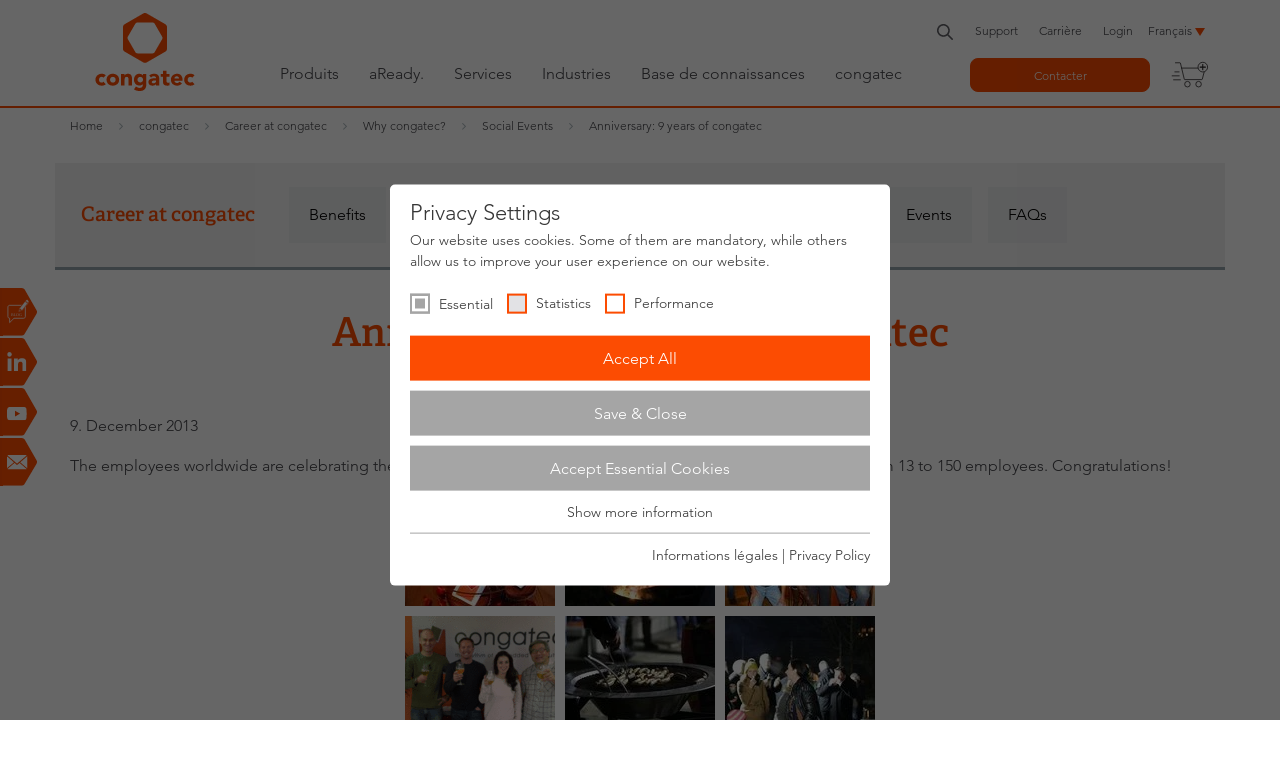

--- FILE ---
content_type: text/html; charset=utf-8
request_url: https://www.congatec.com/fr/congatec/career/why-congatec/social/social-events/anniversary-9-years-of-congatec/
body_size: 17672
content:
<!DOCTYPE html>
<html class="no-js" lang="fr-FR" xmlns="http://www.w3.org/1999/xhtml">
<head><meta http-equiv="X-UA-Compatible" content="IE=edge">

<meta charset="utf-8">
<!-- 
	This website is powered by TYPO3 - inspiring people to share!
	TYPO3 is a free open source Content Management Framework initially created by Kasper Skaarhoj and licensed under GNU/GPL.
	TYPO3 is copyright 1998-2026 of Kasper Skaarhoj. Extensions are copyright of their respective owners.
	Information and contribution at https://typo3.org/
-->



<title>congatec 9 years anniversary - congatec</title>
<meta name="generator" content="TYPO3 CMS">
<meta name="description" content="congatec 9 years anniversary">
<meta name="viewport" content="width=device-width, initial-scale=1">
<meta name="robots" content="index, follow">
<meta property="og:type" content="website">
<meta property="og:url" content="https://www.congatec.com/fr/congatec/career/why-congatec/social/social-events/anniversary-9-years-of-congatec/">
<meta name="twitter:card" content="summary">
<meta name="language" content="fr">
<meta name="x:site" content="@congatecAG">
<meta name="google-site-verification" content="o90Fb7rX2NzLGvgiP1N-pkq4Yy0d2tGNbQKdIJtPI-E">


<link rel="stylesheet" href="/typo3temp/assets/compressed/33710a7ef77b9b702c8dc18f5601ef58-min.css.gz?1768544521" media="all">
<link rel="stylesheet" href="/typo3temp/assets/compressed/merged-c60a1749f3080c50676ee76003eb112f-min.css.gz?1768544521" media="all">






<link rel="preload" as="style" href="https://www.congatec.com/_assets/4c27feeaa62da74857d74c280e82f21e/Js/Vendor/sg_cookie_optin/siteroot-1/cookieOptin.css?1768397148" media="all" crossorigin="anonymous">
<link rel="stylesheet" href="https://www.congatec.com/_assets/4c27feeaa62da74857d74c280e82f21e/Js/Vendor/sg_cookie_optin/siteroot-1/cookieOptin.css?1768397148" media="all" crossorigin="anonymous">
<script id="cookieOptinData" type="application/json">{"cookieGroups":[{"groupName":"essential","label":"Essential","description":"Essential cookies are required for basic website functions. This ensures that the website works properly.","required":true,"cookieData":[{"Name":"cookie_optin","Provider":"Congatec","Purpose":"Stores the user's cookie consent state for the current domain","Lifetime":"1 Year","index":0,"crdate":1591611288,"tstamp":1740411626,"pseudo":false},{"Name":"fe_typo_user","Provider":"Congatec","Purpose":"Preserves users states across page requests.","Lifetime":"Session","index":1,"crdate":1591611288,"tstamp":1740411626,"pseudo":false},{"Name":"geoip_code[id]","Provider":"Congatec","Purpose":"Stores the countrycode chosen by the visitor","Lifetime":"Session","index":2,"crdate":1591611288,"tstamp":1740411626,"pseudo":false},{"Name":"geoip_code[origin]","Provider":"Congatec","Purpose":"Stores the code of the country the visitor stays in on basis of the ip address","Lifetime":"Session","index":3,"crdate":1591611288,"tstamp":1740411626,"pseudo":false},{"Name":"geoip_code[site]","Provider":"Congatec","Purpose":"Stores the countrycode used by the website","Lifetime":"Session","index":4,"crdate":1591611288,"tstamp":1740411626,"pseudo":false},{"Name":"","Provider":"","Purpose":"","Lifetime":"","index":5,"crdate":"","tstamp":"","pseudo":true}],"scriptData":[],"loadingHTML":"","loadingJavaScript":""},{"groupName":"statistics","label":"Statistics","description":"Statistic cookies help website owners to understand how visitors interact with websites by collecting and reporting information anonymously.","googleService":1,"googleName":"analytics_storage","dependentGroups":"","dependentGroupTitles":"","required":false,"cookieData":[{"Name":"__utma","Provider":"Google Analytics","Purpose":"This cookie is set by Google Analytics and is used to distinguish users and sessions. The cookie is created when the JavaScript library executes and there are no existing __utma cookies. The cookie is updated every time data is sent to Google Analytics.","Lifetime":"2 Years","index":0,"crdate":1591615616,"tstamp":1740411626,"pseudo":false},{"Name":"__utmb","Provider":"Google Analytics","Purpose":"The cookie is set by Google Analytics. The cookie is used to determine new sessions\/visits. The cookie is created when the JavaScript library executes and there are no existing __utma cookies. The cookie is updated every time data is sent to Google Analytics.","Lifetime":"1 Day","index":1,"crdate":1591615616,"tstamp":1740411626,"pseudo":false},{"Name":"__utmc","Provider":"Google Analytics","Purpose":"The cookie is set by Google Analytics and is deleted when the user closes the browser. The cookie is not used by ga.js. The cookie is used to enable interoperability with urchin.js which is an older version of Google analytics and used in conjunction with the __utmb cookie to determine new sessions\/visits.","Lifetime":"Session","index":2,"crdate":1591615616,"tstamp":1740411626,"pseudo":false},{"Name":"__utmz","Provider":"Google Analytics","Purpose":"This cookie is set by Google analytics and is used to store the traffic source or campaign through which the visitor reached your site.","Lifetime":"6 Months","index":3,"crdate":1591615616,"tstamp":1740411626,"pseudo":false},{"Name":"__utmt","Provider":"Google Analytics","Purpose":"The cookie is set by Google Analytics and is used to throttle request rate.","Lifetime":"1 Day","index":4,"crdate":1591615616,"tstamp":1740411626,"pseudo":false},{"Name":"__utm.gif","Provider":"Google Analytics","Purpose":"This cookie is used to determine what type of device or browser software the visitor is using - this allows the website to be formatted accordingly.","Lifetime":"Session","index":5,"crdate":1591615616,"tstamp":1740411626,"pseudo":false},{"Name":"r\/collect","Provider":"doubleclick.net","Purpose":"This cookie is used to send data to Google Analytics about the device and behavior of the visitor. It monitors the visitor on all devices and marketing channels.","Lifetime":"Session","index":6,"crdate":1591615616,"tstamp":1740411626,"pseudo":false}],"scriptData":[{"title":"Google Tag Manager","script":"document.TagManagerLoaded = document.TagManagerLoaded || false;\r\nif (!document.TagManagerLoaded) {\r\n  document.TagManagerLoaded = true;\r\n  (function(w,d,s,l,i){w[l]=w[l]||[];w[l].push({'gtm.start': new Date().getTime(),event:'gtm.js'});var f=d.getElementsByTagName(s)[0], j=d.createElement(s),dl=l!='dataLayer'?'&l='+l:'';j.async=true;j.src='\/\/www.googletagmanager.com\/gtm.js?id='+i+dl;f.parentNode.insertBefore(j,f);})(window,document,'script','dataLayer', 'GTM-NG942PR');\r\n}","html":"","index":0}],"loadingHTML":"","loadingJavaScript":"\/_assets\/4c27feeaa62da74857d74c280e82f21e\/Js\/Vendor\/sg_cookie_optin\/siteroot-1\/statistics-7.js","crdate":1591615616,"tstamp":1740411626},{"groupName":"performance","label":"Performance","description":"Performance cookies anonymously count page visits and feature usage. We use the anonymous information to analyze as well as optimize our website and thus develop new offers and features for you and other users.","googleService":2,"googleName":"ad_storage, ad_personalization, ad_user_data","dependentGroups":"","dependentGroupTitles":"","required":false,"cookieData":[{"Name":"test_cookie","Provider":"Google Ads","Purpose":"Is set as a test to check whether the browser allows the setting of cookies. Contains no identifiers.","Lifetime":"15 minutes","index":0,"crdate":1642512714,"tstamp":1740411626,"pseudo":false},{"Name":"IDE","Provider":"Google Ads","Purpose":"Contains a randomly generated user ID. Using this ID, Google can recognize the user across different websites and display personalized advertising.","Lifetime":"1 year","index":1,"crdate":1642512714,"tstamp":1740411626,"pseudo":false},{"Name":"__hstc","Provider":"HubSpot, Inc.","Purpose":"The main cookie for tracking visitors.","Lifetime":"6 months","index":2,"crdate":1689149874,"tstamp":1740411626,"pseudo":false},{"Name":"hubspotutk","Provider":"HubSpot, Inc.","Purpose":"This cookie keeps track of a visitor's identity. It is passed to HubSpot on form submission and used when deduplicating contacts.","Lifetime":"6 months","index":3,"crdate":1689149874,"tstamp":1740411626,"pseudo":false},{"Name":"__hssc","Provider":"HubSpot, Inc.","Purpose":"This is used to determine if HubSpot should increment the session number and timestamps in the __hstc cookie.","Lifetime":"30 minutes","index":4,"crdate":1689149874,"tstamp":1740411626,"pseudo":false},{"Name":"__hssrc","Provider":"HubSpot, Inc.","Purpose":"Whenever HubSpot changes the session cookie, this cookie is also set to determine if the visitor has restarted their browser.","Lifetime":"Session","index":5,"crdate":1689149874,"tstamp":1740411626,"pseudo":false}],"scriptData":[{"title":"Google Tag Manager","script":"document.TagManagerLoaded = document.TagManagerLoaded || false;\r\nif (!document.TagManagerLoaded) {\r\n  document.TagManagerLoaded = true;\r\n  (function(w,d,s,l,i){w[l]=w[l]||[];w[l].push({'gtm.start': new Date().getTime(),event:'gtm.js'});var f=d.getElementsByTagName(s)[0], j=d.createElement(s),dl=l!='dataLayer'?'&l='+l:'';j.async=true;j.src='\/\/www.googletagmanager.com\/gtm.js?id='+i+dl;f.parentNode.insertBefore(j,f);})(window,document,'script','dataLayer', 'GTM-NG942PR');\r\n}","html":"","index":0}],"loadingHTML":"","loadingJavaScript":"\/_assets\/4c27feeaa62da74857d74c280e82f21e\/Js\/Vendor\/sg_cookie_optin\/siteroot-1\/performance-7.js","crdate":1642512714,"tstamp":1740411626}],"cssData":{"color_box":"#FFFFFF","color_headline":"#373737","color_text":"#373737","color_confirmation_background":"#C9FFC9","color_confirmation_text":"#208A20","color_checkbox":"#fc4c02","color_checkbox_required":"#A5A5A5","color_button_all":"#fc4c02","color_button_all_hover":"#D7D7D7","color_button_all_text":"#FFFFFF","color_button_specific":"#A5A5A5","color_button_specific_hover":"#D7D7D7","color_button_specific_text":"#FFFFFF","color_button_essential":"#A5A5A5","color_button_essential_hover":"#D7D7D7","color_button_essential_text":"#FFFFFF","color_button_close":"#FFFFFF","color_button_close_hover":"#FFFFFF","color_button_close_text":"#373737","color_list":"#A5A5A5","color_list_text":"#FFFFFF","color_table":"#FFFFFF","color_Table_data_text":"#373737","color_table_header":"#F3F3F3","color_table_header_text":"#373737","color_full_box":"#143D59","color_full_headline":"#FFFFFF","color_full_text":"#FFFFFF","color_full_button_close":"#143D59","color_full_button_close_hover":"#143D59","color_full_button_close_text":"#FFFFFF","iframe_color_consent_box_background":"#D6D6D6","iframe_color_button_load_one":"#143D59","iframe_color_button_load_one_hover":"#2E6B96","iframe_color_button_load_one_text":"#FFFFFF","iframe_color_open_settings":"#373737","banner_color_box":"#DDDDDD","banner_color_text":"#373737","banner_color_link_text":"#373737","banner_color_button_settings":"#A5A5A5","banner_color_button_settings_hover":"#D7D7D7","banner_color_button_settings_text":"#FFFFFF","banner_color_button_accept_essential":"#575757","banner_color_button_accept_essential_hover":"#929292","banner_color_button_accept_essential_text":"#FFFFFF","banner_color_button_accept":"#143D59","banner_color_button_accept_hover":"#2E6B96","banner_color_button_accept_text":"#FFFFFF","color_fingerprint_image":"#fc4c02","color_fingerprint_background":"#ffffff"},"footerLinks":[{"url":"\/fr\/congatec\/informations-legales\/?disableOptIn=1","name":"Informations l\u00e9gales","uid":60,"index":0},{"url":"\/fr\/congatec\/privacy-policy\/?disableOptIn=1","name":"Privacy Policy","uid":291,"index":1}],"iFrameGroup":{"groupName":"iframes","label":"Externe Inhalte","description":"Wir verwenden auf unserer Website externe Inhalte, um Ihnen zus\u00e4tzliche Informationen anzubieten.","required":false,"cookieData":[]},"settings":{"banner_enable":false,"banner_force_min_width":0,"version":2,"banner_position":0,"banner_show_settings_button":true,"cookie_lifetime":365,"session_only_essential_cookies":false,"iframe_enabled":false,"minify_generated_data":false,"show_button_close":false,"activate_testing_mode":false,"disable_powered_by":true,"disable_for_this_language":false,"set_cookie_for_domain":"","save_history_webhook":"\/fr\/?saveOptinHistory","cookiebanner_whitelist_regex":"","banner_show_again_interval":14,"identifier":1,"language":7,"render_assets_inline":false,"consider_do_not_track":true,"domains_to_delete_cookies_for":"","subdomain_support":false,"overwrite_baseurl":"","unified_cookie_name":true,"disable_usage_statistics":false,"fingerprint_position":1,"iframe_replacement_background_image":"","monochrome_enabled":false,"show_fingerprint":false,"disable_automatic_loading":false,"auto_action_for_bots":2},"textEntries":{"header":"Privacy Settings","description":"Our website uses cookies. Some of them are mandatory, while others allow us to improve your user experience on our website.","accept_all_text":"Accept All","accept_specific_text":"Save & Close","accept_essential_text":"Accept Essential Cookies","extend_box_link_text":"Show more information","extend_box_link_text_close":"Hide more information","extend_table_link_text":"Show cookie information","extend_table_link_text_close":"Hide cookie information","cookie_name_text":"Name","cookie_provider_text":"Provider","cookie_purpose_text":"Type","cookie_lifetime_text":"Expiry","iframe_button_allow_all_text":"Alle externen Inhalte erlauben","iframe_button_allow_one_text":"Einmalig erlauben","iframe_button_reject_text":"Nicht erlauben","iframe_button_load_one_text":"Externen Inhalt laden","iframe_open_settings_text":"Einstellungen anzeigen","iframe_button_load_one_description":"","banner_button_accept_text":"Akzeptieren","banner_button_accept_essential_text":"Reject","banner_button_settings_text":"Einstellungen","banner_description":"Auf unserer Webseite werden Cookies verwendet. Einige davon werden zwingend ben\u00f6tigt, w\u00e4hrend es uns andere erm\u00f6glichen, Ihre Nutzererfahrung auf unserer Webseite zu verbessern.","save_confirmation_text":"Successfully saved cookie configuration","user_hash_text":"User-Hash","dependent_groups_text":"Abh\u00e4ngig von:"},"placeholders":{"iframe_consent_description":"<p class=\"sg-cookie-optin-box-flash-message\"><\/p>"},"mustacheData":{"template":{"template_html":"<!--googleoff: index-->\r\n<div class=\"sg-cookie-optin-box\">\r\n  {{#settings.show_button_close}}\r\n    <span class=\"sg-cookie-optin-box-close-button\">\u2715<\/span>\r\n  {{\/settings.show_button_close}}\r\n\r\n  <strong class=\"sg-cookie-optin-box-header\">{{{textEntries.header}}}<\/strong>\r\n  <p class=\"sg-cookie-optin-box-description\">{{{textEntries.description}}}<\/p>\r\n\r\n  <ul class=\"sg-cookie-optin-box-cookie-list\">\r\n    {{#cookieGroups}}\r\n      <li class=\"sg-cookie-optin-box-cookie-list-item\">\r\n        <input class=\"sg-cookie-optin-checkbox\"\r\n             id=\"sg-cookie-optin-{{groupName}}\"\r\n             type=\"checkbox\"\r\n             name=\"cookies[]\"\r\n             value=\"{{groupName}}\"\r\n             {{#required}}checked=\"1\"{{\/required}}\r\n             {{#required}}disabled=\"1\"{{\/required}}>\r\n        <label class=\"sg-cookie-optin-checkbox-label\" for=\"sg-cookie-optin-{{groupName}}\">\r\n          <span>{{{label}}}<\/span>\r\n        <\/label>\r\n      <\/li>\r\n    {{\/cookieGroups}}\r\n  <\/ul>\r\n\r\n  <div class=\"sg-cookie-optin-box-button\">\r\n    <button class=\"sg-cookie-optin-box-button-accept-all\">{{{textEntries.accept_all_text}}}<\/button>\r\n    <button class=\"sg-cookie-optin-box-button-accept-specific\">{{{textEntries.accept_specific_text}}}<\/button>\r\n    <button class=\"sg-cookie-optin-box-button-accept-essential\">{{{textEntries.accept_essential_text}}}<\/button>\r\n  <\/div>\r\n\r\n  <ul class=\"sg-cookie-optin-box-cookie-detail-list\">\r\n    {{#cookieGroups}}\r\n      <li class=\"sg-cookie-optin-box-cookie-detail-list-item\">\r\n        <strong class=\"sg-cookie-optin-box-cookie-detail-header\">{{{label}}}<\/strong>\r\n        <p class=\"sg-cookie-optin-box-cookie-detail-description\">{{{description}}}<\/p>\r\n\r\n        <div class=\"sg-cookie-optin-box-cookie-detail-sublist\">\r\n          <table>\r\n            <tbody>\r\n              {{#cookieData}}\r\n                {{^pseudo}}\r\n                  {{#index}}<tr class=\"divider\"><td colspan=\"2\">&nbsp;<\/td><\/tr>{{\/index}}\r\n                  <tr>\r\n                    <th>{{{textEntries.cookie_name_text}}}<\/th>\r\n                    <td>{{{Name}}}<\/td>\r\n                  <\/tr>\r\n                  <tr>\r\n                    <th>{{{textEntries.cookie_provider_text}}}<\/th>\r\n                    <td>{{{Provider}}}<\/td>\r\n                  <\/tr>\r\n                  <tr>\r\n                    <th>{{{textEntries.cookie_lifetime_text}}}<\/th>\r\n                    <td>{{{Lifetime}}}<\/td>\r\n                  <\/tr>\r\n                  <tr>\r\n                    <th>{{{textEntries.cookie_purpose_text}}}<\/th>\r\n                    <td class=\"sg-cookie-optin-box-table-reason\">{{{Purpose}}}<\/td>\r\n                  <\/tr>\r\n                {{\/pseudo}}\r\n              {{\/cookieData}}\r\n            <\/tbody>\r\n          <\/table>\r\n        <\/div>\r\n\r\n        {{#cookieData}}\r\n          {{^index}}<a class=\"sg-cookie-optin-box-sublist-open-more-link\" href=\"#\">{{{textEntries.extend_table_link_text}}}<\/a>{{\/index}}\r\n        {{\/cookieData}}\r\n      <\/li>\r\n    {{\/cookieGroups}}\r\n  <\/ul>\r\n\r\n  <div class=\"sg-cookie-optin-box-open-more\">\r\n    <a class=\"sg-cookie-optin-box-open-more-link\" href=\"#\">{{{textEntries.extend_box_link_text}}}<\/a>\r\n  <\/div>\r\n\r\n  <div class=\"sg-cookie-optin-box-footer\">\r\n<!--    <div class=\"sg-cookie-optin-box-copyright\">\r\n      <a class=\"sg-cookie-optin-box-copyright-link\"\r\n         href=\"https:\/\/www.sgalinski.de\/typo3-produkte-webentwicklung\/sgalinski-cookie-optin\/\"\r\n         target=\"_blank\">\r\n        Powered by<br>sgalinski Cookie Opt In\r\n      <\/a>\r\n    <\/div>\r\n-->\r\n    <div class=\"sg-cookie-optin-box-footer-links\">\r\n      {{#footerLinks}}\r\n        {{#index}}\r\n          <span class=\"sg-cookie-optin-box-footer-divider\"> | <\/span>\r\n        {{\/index}}\r\n\r\n        <a class=\"sg-cookie-optin-box-footer-link\" href=\"{{url}}\" target=\"_blank\">{{{name}}}<\/a>\r\n      {{\/footerLinks}}\r\n    <\/div>\r\n  <\/div>\r\n<\/div>\r\n<!--googleon: index-->\r\n","template_overwritten":1,"template_selection":0,"markup":"<!--googleoff: index-->\r\n<div class=\"sg-cookie-optin-box\">\r\n\r\n  <strong class=\"sg-cookie-optin-box-header\">Privacy Settings<\/strong>\r\n  <p class=\"sg-cookie-optin-box-description\">Our website uses cookies. Some of them are mandatory, while others allow us to improve your user experience on our website.<\/p>\r\n\r\n  <ul class=\"sg-cookie-optin-box-cookie-list\">\r\n      <li class=\"sg-cookie-optin-box-cookie-list-item\">\r\n        <input class=\"sg-cookie-optin-checkbox\"\r\n             id=\"sg-cookie-optin-essential\"\r\n             type=\"checkbox\"\r\n             name=\"cookies[]\"\r\n             value=\"essential\"\r\n             checked=\"1\"\r\n             disabled=\"1\">\r\n        <label class=\"sg-cookie-optin-checkbox-label\" for=\"sg-cookie-optin-essential\">\r\n          <span>Essential<\/span>\r\n        <\/label>\r\n      <\/li>\r\n      <li class=\"sg-cookie-optin-box-cookie-list-item\">\r\n        <input class=\"sg-cookie-optin-checkbox\"\r\n             id=\"sg-cookie-optin-statistics\"\r\n             type=\"checkbox\"\r\n             name=\"cookies[]\"\r\n             value=\"statistics\"\r\n             \r\n             >\r\n        <label class=\"sg-cookie-optin-checkbox-label\" for=\"sg-cookie-optin-statistics\">\r\n          <span>Statistics<\/span>\r\n        <\/label>\r\n      <\/li>\r\n      <li class=\"sg-cookie-optin-box-cookie-list-item\">\r\n        <input class=\"sg-cookie-optin-checkbox\"\r\n             id=\"sg-cookie-optin-performance\"\r\n             type=\"checkbox\"\r\n             name=\"cookies[]\"\r\n             value=\"performance\"\r\n             \r\n             >\r\n        <label class=\"sg-cookie-optin-checkbox-label\" for=\"sg-cookie-optin-performance\">\r\n          <span>Performance<\/span>\r\n        <\/label>\r\n      <\/li>\r\n  <\/ul>\r\n\r\n  <div class=\"sg-cookie-optin-box-button\">\r\n    <button class=\"sg-cookie-optin-box-button-accept-all\">Accept All<\/button>\r\n    <button class=\"sg-cookie-optin-box-button-accept-specific\">Save & Close<\/button>\r\n    <button class=\"sg-cookie-optin-box-button-accept-essential\">Accept Essential Cookies<\/button>\r\n  <\/div>\r\n\r\n  <ul class=\"sg-cookie-optin-box-cookie-detail-list\">\r\n      <li class=\"sg-cookie-optin-box-cookie-detail-list-item\">\r\n        <strong class=\"sg-cookie-optin-box-cookie-detail-header\">Essential<\/strong>\r\n        <p class=\"sg-cookie-optin-box-cookie-detail-description\">Essential cookies are required for basic website functions. This ensures that the website works properly.<\/p>\r\n\r\n        <div class=\"sg-cookie-optin-box-cookie-detail-sublist\">\r\n          <table>\r\n            <tbody>\r\n                  \r\n                  <tr>\r\n                    <th>Name<\/th>\r\n                    <td>cookie_optin<\/td>\r\n                  <\/tr>\r\n                  <tr>\r\n                    <th>Provider<\/th>\r\n                    <td>Congatec<\/td>\r\n                  <\/tr>\r\n                  <tr>\r\n                    <th>Expiry<\/th>\r\n                    <td>1 Year<\/td>\r\n                  <\/tr>\r\n                  <tr>\r\n                    <th>Type<\/th>\r\n                    <td class=\"sg-cookie-optin-box-table-reason\">Stores the user's cookie consent state for the current domain<\/td>\r\n                  <\/tr>\r\n                  <tr class=\"divider\"><td colspan=\"2\">&nbsp;<\/td><\/tr>\r\n                  <tr>\r\n                    <th>Name<\/th>\r\n                    <td>fe_typo_user<\/td>\r\n                  <\/tr>\r\n                  <tr>\r\n                    <th>Provider<\/th>\r\n                    <td>Congatec<\/td>\r\n                  <\/tr>\r\n                  <tr>\r\n                    <th>Expiry<\/th>\r\n                    <td>Session<\/td>\r\n                  <\/tr>\r\n                  <tr>\r\n                    <th>Type<\/th>\r\n                    <td class=\"sg-cookie-optin-box-table-reason\">Preserves users states across page requests.<\/td>\r\n                  <\/tr>\r\n                  <tr class=\"divider\"><td colspan=\"2\">&nbsp;<\/td><\/tr>\r\n                  <tr>\r\n                    <th>Name<\/th>\r\n                    <td>geoip_code[id]<\/td>\r\n                  <\/tr>\r\n                  <tr>\r\n                    <th>Provider<\/th>\r\n                    <td>Congatec<\/td>\r\n                  <\/tr>\r\n                  <tr>\r\n                    <th>Expiry<\/th>\r\n                    <td>Session<\/td>\r\n                  <\/tr>\r\n                  <tr>\r\n                    <th>Type<\/th>\r\n                    <td class=\"sg-cookie-optin-box-table-reason\">Stores the countrycode chosen by the visitor<\/td>\r\n                  <\/tr>\r\n                  <tr class=\"divider\"><td colspan=\"2\">&nbsp;<\/td><\/tr>\r\n                  <tr>\r\n                    <th>Name<\/th>\r\n                    <td>geoip_code[origin]<\/td>\r\n                  <\/tr>\r\n                  <tr>\r\n                    <th>Provider<\/th>\r\n                    <td>Congatec<\/td>\r\n                  <\/tr>\r\n                  <tr>\r\n                    <th>Expiry<\/th>\r\n                    <td>Session<\/td>\r\n                  <\/tr>\r\n                  <tr>\r\n                    <th>Type<\/th>\r\n                    <td class=\"sg-cookie-optin-box-table-reason\">Stores the code of the country the visitor stays in on basis of the ip address<\/td>\r\n                  <\/tr>\r\n                  <tr class=\"divider\"><td colspan=\"2\">&nbsp;<\/td><\/tr>\r\n                  <tr>\r\n                    <th>Name<\/th>\r\n                    <td>geoip_code[site]<\/td>\r\n                  <\/tr>\r\n                  <tr>\r\n                    <th>Provider<\/th>\r\n                    <td>Congatec<\/td>\r\n                  <\/tr>\r\n                  <tr>\r\n                    <th>Expiry<\/th>\r\n                    <td>Session<\/td>\r\n                  <\/tr>\r\n                  <tr>\r\n                    <th>Type<\/th>\r\n                    <td class=\"sg-cookie-optin-box-table-reason\">Stores the countrycode used by the website<\/td>\r\n                  <\/tr>\r\n            <\/tbody>\r\n          <\/table>\r\n        <\/div>\r\n\r\n          <a class=\"sg-cookie-optin-box-sublist-open-more-link\" href=\"#\">Show cookie information<\/a>\r\n          \r\n          \r\n          \r\n          \r\n          \r\n      <\/li>\r\n      <li class=\"sg-cookie-optin-box-cookie-detail-list-item\">\r\n        <strong class=\"sg-cookie-optin-box-cookie-detail-header\">Statistics<\/strong>\r\n        <p class=\"sg-cookie-optin-box-cookie-detail-description\">Statistic cookies help website owners to understand how visitors interact with websites by collecting and reporting information anonymously.<\/p>\r\n\r\n        <div class=\"sg-cookie-optin-box-cookie-detail-sublist\">\r\n          <table>\r\n            <tbody>\r\n                  \r\n                  <tr>\r\n                    <th>Name<\/th>\r\n                    <td>__utma<\/td>\r\n                  <\/tr>\r\n                  <tr>\r\n                    <th>Provider<\/th>\r\n                    <td>Google Analytics<\/td>\r\n                  <\/tr>\r\n                  <tr>\r\n                    <th>Expiry<\/th>\r\n                    <td>2 Years<\/td>\r\n                  <\/tr>\r\n                  <tr>\r\n                    <th>Type<\/th>\r\n                    <td class=\"sg-cookie-optin-box-table-reason\">This cookie is set by Google Analytics and is used to distinguish users and sessions. The cookie is created when the JavaScript library executes and there are no existing __utma cookies. The cookie is updated every time data is sent to Google Analytics.<\/td>\r\n                  <\/tr>\r\n                  <tr class=\"divider\"><td colspan=\"2\">&nbsp;<\/td><\/tr>\r\n                  <tr>\r\n                    <th>Name<\/th>\r\n                    <td>__utmb<\/td>\r\n                  <\/tr>\r\n                  <tr>\r\n                    <th>Provider<\/th>\r\n                    <td>Google Analytics<\/td>\r\n                  <\/tr>\r\n                  <tr>\r\n                    <th>Expiry<\/th>\r\n                    <td>1 Day<\/td>\r\n                  <\/tr>\r\n                  <tr>\r\n                    <th>Type<\/th>\r\n                    <td class=\"sg-cookie-optin-box-table-reason\">The cookie is set by Google Analytics. The cookie is used to determine new sessions\/visits. The cookie is created when the JavaScript library executes and there are no existing __utma cookies. The cookie is updated every time data is sent to Google Analytics.<\/td>\r\n                  <\/tr>\r\n                  <tr class=\"divider\"><td colspan=\"2\">&nbsp;<\/td><\/tr>\r\n                  <tr>\r\n                    <th>Name<\/th>\r\n                    <td>__utmc<\/td>\r\n                  <\/tr>\r\n                  <tr>\r\n                    <th>Provider<\/th>\r\n                    <td>Google Analytics<\/td>\r\n                  <\/tr>\r\n                  <tr>\r\n                    <th>Expiry<\/th>\r\n                    <td>Session<\/td>\r\n                  <\/tr>\r\n                  <tr>\r\n                    <th>Type<\/th>\r\n                    <td class=\"sg-cookie-optin-box-table-reason\">The cookie is set by Google Analytics and is deleted when the user closes the browser. The cookie is not used by ga.js. The cookie is used to enable interoperability with urchin.js which is an older version of Google analytics and used in conjunction with the __utmb cookie to determine new sessions\/visits.<\/td>\r\n                  <\/tr>\r\n                  <tr class=\"divider\"><td colspan=\"2\">&nbsp;<\/td><\/tr>\r\n                  <tr>\r\n                    <th>Name<\/th>\r\n                    <td>__utmz<\/td>\r\n                  <\/tr>\r\n                  <tr>\r\n                    <th>Provider<\/th>\r\n                    <td>Google Analytics<\/td>\r\n                  <\/tr>\r\n                  <tr>\r\n                    <th>Expiry<\/th>\r\n                    <td>6 Months<\/td>\r\n                  <\/tr>\r\n                  <tr>\r\n                    <th>Type<\/th>\r\n                    <td class=\"sg-cookie-optin-box-table-reason\">This cookie is set by Google analytics and is used to store the traffic source or campaign through which the visitor reached your site.<\/td>\r\n                  <\/tr>\r\n                  <tr class=\"divider\"><td colspan=\"2\">&nbsp;<\/td><\/tr>\r\n                  <tr>\r\n                    <th>Name<\/th>\r\n                    <td>__utmt<\/td>\r\n                  <\/tr>\r\n                  <tr>\r\n                    <th>Provider<\/th>\r\n                    <td>Google Analytics<\/td>\r\n                  <\/tr>\r\n                  <tr>\r\n                    <th>Expiry<\/th>\r\n                    <td>1 Day<\/td>\r\n                  <\/tr>\r\n                  <tr>\r\n                    <th>Type<\/th>\r\n                    <td class=\"sg-cookie-optin-box-table-reason\">The cookie is set by Google Analytics and is used to throttle request rate.<\/td>\r\n                  <\/tr>\r\n                  <tr class=\"divider\"><td colspan=\"2\">&nbsp;<\/td><\/tr>\r\n                  <tr>\r\n                    <th>Name<\/th>\r\n                    <td>__utm.gif<\/td>\r\n                  <\/tr>\r\n                  <tr>\r\n                    <th>Provider<\/th>\r\n                    <td>Google Analytics<\/td>\r\n                  <\/tr>\r\n                  <tr>\r\n                    <th>Expiry<\/th>\r\n                    <td>Session<\/td>\r\n                  <\/tr>\r\n                  <tr>\r\n                    <th>Type<\/th>\r\n                    <td class=\"sg-cookie-optin-box-table-reason\">This cookie is used to determine what type of device or browser software the visitor is using - this allows the website to be formatted accordingly.<\/td>\r\n                  <\/tr>\r\n                  <tr class=\"divider\"><td colspan=\"2\">&nbsp;<\/td><\/tr>\r\n                  <tr>\r\n                    <th>Name<\/th>\r\n                    <td>r\/collect<\/td>\r\n                  <\/tr>\r\n                  <tr>\r\n                    <th>Provider<\/th>\r\n                    <td>doubleclick.net<\/td>\r\n                  <\/tr>\r\n                  <tr>\r\n                    <th>Expiry<\/th>\r\n                    <td>Session<\/td>\r\n                  <\/tr>\r\n                  <tr>\r\n                    <th>Type<\/th>\r\n                    <td class=\"sg-cookie-optin-box-table-reason\">This cookie is used to send data to Google Analytics about the device and behavior of the visitor. It monitors the visitor on all devices and marketing channels.<\/td>\r\n                  <\/tr>\r\n            <\/tbody>\r\n          <\/table>\r\n        <\/div>\r\n\r\n          <a class=\"sg-cookie-optin-box-sublist-open-more-link\" href=\"#\">Show cookie information<\/a>\r\n          \r\n          \r\n          \r\n          \r\n          \r\n          \r\n      <\/li>\r\n      <li class=\"sg-cookie-optin-box-cookie-detail-list-item\">\r\n        <strong class=\"sg-cookie-optin-box-cookie-detail-header\">Performance<\/strong>\r\n        <p class=\"sg-cookie-optin-box-cookie-detail-description\">Performance cookies anonymously count page visits and feature usage. We use the anonymous information to analyze as well as optimize our website and thus develop new offers and features for you and other users.<\/p>\r\n\r\n        <div class=\"sg-cookie-optin-box-cookie-detail-sublist\">\r\n          <table>\r\n            <tbody>\r\n                  \r\n                  <tr>\r\n                    <th>Name<\/th>\r\n                    <td>test_cookie<\/td>\r\n                  <\/tr>\r\n                  <tr>\r\n                    <th>Provider<\/th>\r\n                    <td>Google Ads<\/td>\r\n                  <\/tr>\r\n                  <tr>\r\n                    <th>Expiry<\/th>\r\n                    <td>15 minutes<\/td>\r\n                  <\/tr>\r\n                  <tr>\r\n                    <th>Type<\/th>\r\n                    <td class=\"sg-cookie-optin-box-table-reason\">Is set as a test to check whether the browser allows the setting of cookies. Contains no identifiers.<\/td>\r\n                  <\/tr>\r\n                  <tr class=\"divider\"><td colspan=\"2\">&nbsp;<\/td><\/tr>\r\n                  <tr>\r\n                    <th>Name<\/th>\r\n                    <td>IDE<\/td>\r\n                  <\/tr>\r\n                  <tr>\r\n                    <th>Provider<\/th>\r\n                    <td>Google Ads<\/td>\r\n                  <\/tr>\r\n                  <tr>\r\n                    <th>Expiry<\/th>\r\n                    <td>1 year<\/td>\r\n                  <\/tr>\r\n                  <tr>\r\n                    <th>Type<\/th>\r\n                    <td class=\"sg-cookie-optin-box-table-reason\">Contains a randomly generated user ID. Using this ID, Google can recognize the user across different websites and display personalized advertising.<\/td>\r\n                  <\/tr>\r\n                  <tr class=\"divider\"><td colspan=\"2\">&nbsp;<\/td><\/tr>\r\n                  <tr>\r\n                    <th>Name<\/th>\r\n                    <td>__hstc<\/td>\r\n                  <\/tr>\r\n                  <tr>\r\n                    <th>Provider<\/th>\r\n                    <td>HubSpot, Inc.<\/td>\r\n                  <\/tr>\r\n                  <tr>\r\n                    <th>Expiry<\/th>\r\n                    <td>6 months<\/td>\r\n                  <\/tr>\r\n                  <tr>\r\n                    <th>Type<\/th>\r\n                    <td class=\"sg-cookie-optin-box-table-reason\">The main cookie for tracking visitors.<\/td>\r\n                  <\/tr>\r\n                  <tr class=\"divider\"><td colspan=\"2\">&nbsp;<\/td><\/tr>\r\n                  <tr>\r\n                    <th>Name<\/th>\r\n                    <td>hubspotutk<\/td>\r\n                  <\/tr>\r\n                  <tr>\r\n                    <th>Provider<\/th>\r\n                    <td>HubSpot, Inc.<\/td>\r\n                  <\/tr>\r\n                  <tr>\r\n                    <th>Expiry<\/th>\r\n                    <td>6 months<\/td>\r\n                  <\/tr>\r\n                  <tr>\r\n                    <th>Type<\/th>\r\n                    <td class=\"sg-cookie-optin-box-table-reason\">This cookie keeps track of a visitor's identity. It is passed to HubSpot on form submission and used when deduplicating contacts.<\/td>\r\n                  <\/tr>\r\n                  <tr class=\"divider\"><td colspan=\"2\">&nbsp;<\/td><\/tr>\r\n                  <tr>\r\n                    <th>Name<\/th>\r\n                    <td>__hssc<\/td>\r\n                  <\/tr>\r\n                  <tr>\r\n                    <th>Provider<\/th>\r\n                    <td>HubSpot, Inc.<\/td>\r\n                  <\/tr>\r\n                  <tr>\r\n                    <th>Expiry<\/th>\r\n                    <td>30 minutes<\/td>\r\n                  <\/tr>\r\n                  <tr>\r\n                    <th>Type<\/th>\r\n                    <td class=\"sg-cookie-optin-box-table-reason\">This is used to determine if HubSpot should increment the session number and timestamps in the __hstc cookie.<\/td>\r\n                  <\/tr>\r\n                  <tr class=\"divider\"><td colspan=\"2\">&nbsp;<\/td><\/tr>\r\n                  <tr>\r\n                    <th>Name<\/th>\r\n                    <td>__hssrc<\/td>\r\n                  <\/tr>\r\n                  <tr>\r\n                    <th>Provider<\/th>\r\n                    <td>HubSpot, Inc.<\/td>\r\n                  <\/tr>\r\n                  <tr>\r\n                    <th>Expiry<\/th>\r\n                    <td>Session<\/td>\r\n                  <\/tr>\r\n                  <tr>\r\n                    <th>Type<\/th>\r\n                    <td class=\"sg-cookie-optin-box-table-reason\">Whenever HubSpot changes the session cookie, this cookie is also set to determine if the visitor has restarted their browser.<\/td>\r\n                  <\/tr>\r\n            <\/tbody>\r\n          <\/table>\r\n        <\/div>\r\n\r\n          <a class=\"sg-cookie-optin-box-sublist-open-more-link\" href=\"#\">Show cookie information<\/a>\r\n          \r\n          \r\n          \r\n          \r\n          \r\n      <\/li>\r\n  <\/ul>\r\n\r\n  <div class=\"sg-cookie-optin-box-open-more\">\r\n    <a class=\"sg-cookie-optin-box-open-more-link\" href=\"#\">Show more information<\/a>\r\n  <\/div>\r\n\r\n  <div class=\"sg-cookie-optin-box-footer\">\r\n<!--    <div class=\"sg-cookie-optin-box-copyright\">\r\n      <a class=\"sg-cookie-optin-box-copyright-link\"\r\n         href=\"https:\/\/www.sgalinski.de\/typo3-produkte-webentwicklung\/sgalinski-cookie-optin\/\"\r\n         target=\"_blank\">\r\n        Powered by<br>sgalinski Cookie Opt In\r\n      <\/a>\r\n    <\/div>\r\n-->\r\n    <div class=\"sg-cookie-optin-box-footer-links\">\r\n\r\n        <a class=\"sg-cookie-optin-box-footer-link\" href=\"\/fr\/congatec\/informations-legales\/?disableOptIn=1\" target=\"_blank\">Informations l\u00e9gales<\/a>\r\n          <span class=\"sg-cookie-optin-box-footer-divider\"> | <\/span>\r\n\r\n        <a class=\"sg-cookie-optin-box-footer-link\" href=\"\/fr\/congatec\/privacy-policy\/?disableOptIn=1\" target=\"_blank\">Privacy Policy<\/a>\r\n    <\/div>\r\n  <\/div>\r\n<\/div>\r\n<!--googleon: index-->\r\n"},"banner":{"banner_html":"<div class=\"sg-cookie-optin-banner {{^settings.banner_position}}sg-cookie-optin-banner-bottom{{\/settings.banner_position}}\">\n\t<div class=\"sg-cookie-optin-box\">\n\t\t<div class=\"sg-cookie-optin-banner-content\">\n\t\t\t<p class=\"sg-cookie-optin-banner-description\">\n\t\t\t\t{{{textEntries.banner_description}}}\n\n\t\t\t\t{{#footerLinks}}\n\t\t\t\t\t{{#index}}\n\t\t\t\t\t\t(\n\t\t\t\t\t{{\/index}}\n\t\t\t\t{{\/footerLinks}}\n\n\t\t\t\t{{#footerLinks}}\n\t\t\t\t\t{{#index}}\n\t\t\t\t\t\t<span class=\"sg-cookie-optin-box-footer-divider\"> | <\/span>\n\t\t\t\t\t{{\/index}}\n\n\t\t\t\t\t<a class=\"sg-cookie-optin-box-footer-link\" href=\"{{url}}\" target=\"_blank\">{{{name}}}<\/a>\n\t\t\t\t{{\/footerLinks}}\n\n\t\t\t\t{{#footerLinks}}\n\t\t\t\t\t{{#index}}\n\t\t\t\t\t\t)\n\t\t\t\t\t{{\/index}}\n\t\t\t\t{{\/footerLinks}}\n\t\t\t<\/p>\n\n\t\t\t<div class=\"sg-cookie-optin-banner-button\">\n\t\t\t\t{{#settings.banner_show_settings_button}}\n\t\t\t\t\t<button class=\"sg-cookie-optin-banner-button-settings\">{{{textEntries.banner_button_settings_text}}}<\/button>\n\t\t\t\t{{\/settings.banner_show_settings_button}}\n\n\t\t\t\t<button class=\"sg-cookie-optin-banner-button-accept-essential\">{{{textEntries.banner_button_accept_essential_text}}}<\/button>\n\t\t\t\t<button class=\"sg-cookie-optin-banner-button-accept\">{{{textEntries.banner_button_accept_text}}}<\/button>\n\t\t\t<\/div>\n\t\t<\/div>\n\t<\/div>\n<\/div>\n","banner_overwritten":0,"markup":"<div class=\"sg-cookie-optin-banner sg-cookie-optin-banner-bottom\">\n\t<div class=\"sg-cookie-optin-box\">\n\t\t<div class=\"sg-cookie-optin-banner-content\">\n\t\t\t<p class=\"sg-cookie-optin-banner-description\">\n\t\t\t\tAuf unserer Webseite werden Cookies verwendet. Einige davon werden zwingend ben\u00f6tigt, w\u00e4hrend es uns andere erm\u00f6glichen, Ihre Nutzererfahrung auf unserer Webseite zu verbessern.\n\n\t\t\t\t\t\t(\n\n\n\t\t\t\t\t<a class=\"sg-cookie-optin-box-footer-link\" href=\"\/fr\/congatec\/informations-legales\/?disableOptIn=1\" target=\"_blank\">Informations l\u00e9gales<\/a>\n\t\t\t\t\t\t<span class=\"sg-cookie-optin-box-footer-divider\"> | <\/span>\n\n\t\t\t\t\t<a class=\"sg-cookie-optin-box-footer-link\" href=\"\/fr\/congatec\/privacy-policy\/?disableOptIn=1\" target=\"_blank\">Privacy Policy<\/a>\n\n\t\t\t\t\t\t)\n\t\t\t<\/p>\n\n\t\t\t<div class=\"sg-cookie-optin-banner-button\">\n\t\t\t\t\t<button class=\"sg-cookie-optin-banner-button-settings\">Einstellungen<\/button>\n\n\t\t\t\t<button class=\"sg-cookie-optin-banner-button-accept-essential\">Reject<\/button>\n\t\t\t\t<button class=\"sg-cookie-optin-banner-button-accept\">Akzeptieren<\/button>\n\t\t\t<\/div>\n\t\t<\/div>\n\t<\/div>\n<\/div>\n"},"iframe":{"iframe_html":"<div class=\"sg-cookie-optin-box\">\n\t{{#settings.show_button_close}}\n\t\t<span class=\"sg-cookie-optin-box-close-button\">\u2715<\/span>\n\t{{\/settings.show_button_close}}\n\n\t<strong class=\"sg-cookie-optin-box-header\">{{{iFrameGroup.label}}}<\/strong>\n\t<p class=\"sg-cookie-optin-box-description\">{{{iFrameGroup.description}}}<\/p>\n\n\t<div class=\"sg-cookie-optin-box-button\">\n\t\t<button  class=\"sg-cookie-optin-box-button-accept-all\">{{{textEntries.iframe_button_allow_all_text}}}<\/button>\n\t\t<button  class=\"sg-cookie-optin-box-button-accept-specific\">{{{textEntries.iframe_button_allow_one_text}}}<\/button>\n\t\t<button  class=\"sg-cookie-optin-box-button-iframe-reject\">{{{textEntries.iframe_button_reject_text}}}<\/button>\n\t<\/div>\n\n\t{{{placeholders.iframe_consent_description}}}\n\n\t<div class=\"sg-cookie-optin-box-footer\">\n\t\t<div class=\"sg-cookie-optin-box-copyright\">\n\t\t\t<a  class=\"sg-cookie-optin-box-copyright-link{{#settings.disable_powered_by}} sg-cookie-optin-box-copyright-link-hidden{{\/settings.disable_powered_by}}\"\n\t\t\t   href=\"https:\/\/www.sgalinski.de\/typo3-produkte-webentwicklung\/sgalinski-cookie-optin\/\"\n\t\t\t   rel=\"noopener\"\n\t\t\t   target=\"_blank\">\n\t\t\t\tPowered by<br>sgalinski Cookie Consent\n\t\t\t<\/a>\n\t\t<\/div>\n\n\t\t<div class=\"sg-cookie-optin-box-footer-links\">\n\t\t\t{{#footerLinks}}\n\t\t\t{{#index}}\n\t\t\t<span class=\"sg-cookie-optin-box-footer-divider\"> | <\/span>\n\t\t\t{{\/index}}\n\t\t\t<a  class=\"sg-cookie-optin-box-footer-link\" href=\"{{url}}\" target=\"_blank\">{{{name}}}<\/a>\n\t\t\t{{\/footerLinks}}\n\t\t<\/div>\n\t<\/div>\n<\/div>\n","iframe_overwritten":0,"markup":"<div class=\"sg-cookie-optin-box\">\n\n\t<strong class=\"sg-cookie-optin-box-header\">Externe Inhalte<\/strong>\n\t<p class=\"sg-cookie-optin-box-description\">Wir verwenden auf unserer Website externe Inhalte, um Ihnen zus\u00e4tzliche Informationen anzubieten.<\/p>\n\n\t<div class=\"sg-cookie-optin-box-button\">\n\t\t<button  class=\"sg-cookie-optin-box-button-accept-all\">Alle externen Inhalte erlauben<\/button>\n\t\t<button  class=\"sg-cookie-optin-box-button-accept-specific\">Einmalig erlauben<\/button>\n\t\t<button  class=\"sg-cookie-optin-box-button-iframe-reject\">Nicht erlauben<\/button>\n\t<\/div>\n\n\t<p class=\"sg-cookie-optin-box-flash-message\"><\/p>\n\n\t<div class=\"sg-cookie-optin-box-footer\">\n\t\t<div class=\"sg-cookie-optin-box-copyright\">\n\t\t\t<a  class=\"sg-cookie-optin-box-copyright-link sg-cookie-optin-box-copyright-link-hidden\"\n\t\t\t   href=\"https:\/\/www.sgalinski.de\/typo3-produkte-webentwicklung\/sgalinski-cookie-optin\/\"\n\t\t\t   rel=\"noopener\"\n\t\t\t   target=\"_blank\">\n\t\t\t\tPowered by<br>sgalinski Cookie Consent\n\t\t\t<\/a>\n\t\t<\/div>\n\n\t\t<div class=\"sg-cookie-optin-box-footer-links\">\n\t\t\t<a  class=\"sg-cookie-optin-box-footer-link\" href=\"\/fr\/congatec\/informations-legales\/?disableOptIn=1\" target=\"_blank\">Informations l\u00e9gales<\/a>\n\t\t\t<span class=\"sg-cookie-optin-box-footer-divider\"> | <\/span>\n\t\t\t<a  class=\"sg-cookie-optin-box-footer-link\" href=\"\/fr\/congatec\/privacy-policy\/?disableOptIn=1\" target=\"_blank\">Privacy Policy<\/a>\n\t\t<\/div>\n\t<\/div>\n<\/div>\n"},"iframeReplacement":{"iframe_replacement_html":"<button class=\"sg-cookie-optin-iframe-consent-accept\">{{{textEntries.iframe_button_load_one_text}}}<\/button>\n{{{placeholders.iframe_consent_description}}}\n<a class=\"sg-cookie-optin-iframe-consent-link\">{{{textEntries.iframe_open_settings_text}}}<\/a>\n","iframe_replacement_overwritten":0,"markup":"<button class=\"sg-cookie-optin-iframe-consent-accept\">Externen Inhalt laden<\/button>\n<p class=\"sg-cookie-optin-box-flash-message\"><\/p>\n<a class=\"sg-cookie-optin-iframe-consent-link\">Einstellungen anzeigen<\/a>\n"},"iframeWhitelist":{"iframe_whitelist_regex":"^https:\\\/\\\/www\\.google\\.com\\\/recaptcha\\\/","markup":"^https:\\\/\\\/www\\.google\\.com\\\/recaptcha\\\/"},"services":[]}}</script>
<link rel="preload" as="script" href="https://www.congatec.com/_assets/4c27feeaa62da74857d74c280e82f21e/Js/Vendor/sg_cookie_optin/siteroot-1/cookieOptin.js?1768397148" data-ignore="1" crossorigin="anonymous">
					<script src="https://www.congatec.com/_assets/4c27feeaa62da74857d74c280e82f21e/Js/Vendor/sg_cookie_optin/siteroot-1/cookieOptin.js?1768397148" data-ignore="1" crossorigin="anonymous"></script>
<link rel="canonical" href="https://www.congatec.com/fr/congatec/career/why-congatec/social/social-events/anniversary-9-years-of-congatec/"/>

<link rel="alternate" hreflang="en-GB" href="https://www.congatec.com/en/congatec/career/why-congatec/social/social-events/anniversary-9-years-of-congatec/"/>
<link rel="alternate" hreflang="de-DE" href="https://www.congatec.com/de/congatec/karriere-bei-der-congatec/warum-congatec/social/social-events/geburtstagsfeier-9-jahre-congatec/"/>
<link rel="alternate" hreflang="zh-CN" href="https://www.congatec.com/cn/congatec/career/why-congatec/social/social-events/anniversary-9-years-of-congatec/"/>
<link rel="alternate" hreflang="ja-JP" href="https://www.congatec.com/jp/congatec/career/why-congatec/social/social-events/anniversary-9-years-of-congatec/"/>
<link rel="alternate" hreflang="it-IT" href="https://www.congatec.com/it/congatec/career/why-congatec/social/social-events/anniversary-9-years-of-congatec/"/>
<link rel="alternate" hreflang="ru-RU" href="https://www.congatec.com/ru/congatec/career/why-congatec/social/social-events/anniversary-9-years-of-congatec/"/>
<link rel="alternate" hreflang="es-ES" href="https://www.congatec.com/es/congatec/career/why-congatec/social/social-events/anniversary-9-years-of-congatec/"/>
<link rel="alternate" hreflang="fr-FR" href="https://www.congatec.com/fr/congatec/career/why-congatec/social/social-events/anniversary-9-years-of-congatec/"/>
<link rel="alternate" hreflang="en-US" href="https://www.congatec.com/us/congatec/career-1/why-congatec/social/social-events/anniversary-9-years-of-congatec/"/>
<link rel="alternate" hreflang="ko-KR" href="https://www.congatec.com/ko/congatec/career-at-congatec/why-congatec/social/social-events/anniversary-9-years-of-congatec/"/>
<link rel="alternate" hreflang="x-default" href="https://www.congatec.com/en/congatec/career/why-congatec/social/social-events/anniversary-9-years-of-congatec/"/>
<script type="application/ld+json" id="ext-schema-jsonld">{"@context":"https://schema.org/","@type":"WebPage","breadcrumb":{"@type":"BreadcrumbList","itemListElement":[{"@type":"ListItem","item":{"@type":"WebPage","@id":"https://www.congatec.com/fr/congatec/a-propos-de-congatec/"},"name":"congatec","position":"1"},{"@type":"ListItem","item":{"@type":"WebPage","@id":"https://www.congatec.com/fr/congatec/career/career-at-congatec/"},"name":"Career at congatec","position":"2"},{"@type":"ListItem","item":{"@type":"WebPage","@id":"https://www.congatec.com/fr/congatec/career/why-congatec/"},"name":"Why congatec?","position":"3"},{"@type":"ListItem","item":{"@type":"WebPage","@id":"https://www.congatec.com/fr/congatec/career/why-congatec/social/social-events/"},"name":"Social Events","position":"4"},{"@type":"ListItem","item":{"@type":"WebPage","@id":"https://www.congatec.com/fr/congatec/career/why-congatec/social/social-events/anniversary-9-years-of-congatec/"},"name":"Anniversary: 9 years of congatec","position":"5"}]}}</script>
<style class="tx_assetcollector">#pageHeader{width:100%;position:fixed;z-index:1002;background:#fff;border-bottom:2px solid #fc4c02;}#pageHeader .container-header{position:relative;width:1140px;max-width:100%;margin-left:auto;margin-right:auto;padding:0;color:#46464b;}@media (min-width:992px){#pageHeader .container-header{padding:20px 0;}}#pageHeader .container-header .grid{padding:0 15px;padding-right:0;display:grid;grid-template-columns:3fr 1fr 1fr;gap:30px;}@media (min-width:992px){#pageHeader .container-header .grid{margin-right:0;margin-left:-15px;grid-template-columns:1fr 4fr 1fr;}}@media (max-width:991px){#pageHeader .container-header .grid{justify-content:space-between;padding:0 15px;box-sizing:border-box;}}#pageHeader .header_logo,#pageHeader .header_logo_small{display:none;transform:translate(0,5px);transition:0.5s;}#pageHeader .header_logo img,#pageHeader .header_logo_small img{width:150px;max-width:85%;height:78px;margin-top:-12px;}@media (max-width:991px){#pageHeader .header_logo img,#pageHeader .header_logo_small img{padding:20px 0;}}#pageHeader .header_logo_small{flex-basis:100px;flex-grow:1;display:block;}#pageHeader .header_logo_small img{width:145px;height:auto;margin-top:12px;}@media (max-width:991px){#pageHeader .header_logo_small img{padding:20px 0;}}@media (min-width:992px){#pageHeader .header_logo{display:block;}#pageHeader .header_logo_small{display:none;}}#pageHeader .logowrapper{max-width:100%;padding:0;}#pageHeader .mainnav_wrapper{align-self:flex-end !important;}@media (min-width:992px){#pageHeader .site_search{width:185px;transition:width 0.2ms linear,background-color 0.2ms linear,left .2ms linear;height:34px;overflow:hidden;}#pageHeader .site_search svg.desktopCloseIcon{display:none;}#pageHeader .site_search.extended svg.desktopSearchIcon{display:none;}#pageHeader .site_search.extended .search_icon{background-color:#5f5f65;}#pageHeader .site_search.extended .search_icon:focus{outline:none;}#pageHeader .site_search.extended #tx-indexedsearch-searchbox-sword{width:149px;left:0;background-color:#5f5f65;opacity:1;font-family:"Avenir",Arial,sans-serif;font-size:1rem;}#pageHeader .site_search.extended svg.desktopCloseIcon{display:block;color:#fff;width:14px;height:14px;left:10px;top:10px;position:absolute;}#pageHeader .site_search #tx-indexedsearch-searchbox-sword{position:relative;left:100%;width:0;border:none;color:#fff;margin:0;height:34px;opacity:0;padding-left:12px;background-color:transparent;transition:width 0.3s ease,left 0.3s ease,opacity 0.4s ease;}#pageHeader .site_search .search_icon{right:4px;top:0;bottom:2px;cursor:pointer;width:34px;height:34px;border:medium none;background:transparent;position:absolute;z-index:12;}#pageHeader .site_search svg.desktopSearchIcon{height:16px;width:16px;position:absolute;left:10px;display:block;top:10px;color:#5f5f65;}#pageHeader .site_search .mobileSearchIcon{display:none;}}#pageHeader.sticky{width:100%;position:fixed;}#pageHeader.sticky .container-header{padding:15px 0;height:65px;padding-top:2px;}#pageHeader.sticky .mainnav_wrapper{align-self:center;}#pageHeader.sticky .header_logo{display:none;}#pageHeader.sticky .header_logo_small{display:block;}#pageHeader.sticky .header_logo_small img{max-width:none;}#pageHeader.sticky .metanav,#pageHeader.sticky .site_search{display:none;}#pageHeader.sticky #compareStatus{margin:0;}#pageHeader.sticky .metaheader.has-compare .contactBtn{display:none;}#pageHeader.sticky .metaheader .contactBtn{display:block;bottom:-6px;}#pageHeader.sticky .metaheader__cart{bottom:-15px;position:absolute;display:block;}#pageHeader li:before{content:normal;}@media (max-width:991px){.mainnav_wrapper{display:none;}}.metaheader{position:relative;top:10px;}@media (max-width:991px){.metaheader{}.metaheader #compareStatus{display:none;}.metaheader .site_search{display:none;}}.sticky .metaheader{top:0;}.metaheader .contactBtn{width:100%;margin-top:10px;position:absolute;bottom:4px;padding:0;font-size:0.75rem;height:34px;line-height:34px;right:60px;}.metaheader #compareStatus{display:none;}.metaheader.has-compare #compareStatus{display:block;}@media screen and (max-width:991px){.metaheader.has-compare #compareStatus{display:none;}}@media (min-width:1300px){.header_logo{transform:translate(-50px,5px);transition:0.5s;}}.main_wrapper_compare #pageHeader .header_logo_small{display:block;}.main_wrapper_compare .print{color:#fff;align-self:flex-end;text-align:right;cursor:pointer;}.main_wrapper_compare .print:before{font-family:'FontAwesome';content:"$print-icon";color:#fff;font-size:1.5em;}#mobileNav{height:100%;width:0;position:fixed;z-index:1001;top:0;right:0;background-color:rgba(70,70,75,0.9);overflow-x:hidden;padding:60px 0;transition:0.5s;opacity:0;}#mobileNav svg.desktopCloseIcon{display:none;}#mobileNav .mobile_mainnav{text-align:center;flex-flow:row wrap;flex-basis:100%;}#mobileNav .mobile_mainnav li{width:100%;margin:5px 0;}#mobileNav .mobile_mainnav li:before{content:normal;}#mobileNav .mobile_mainnav li a{font-size:1.8em;line-height:1.1;margin:0;padding:10px 0;}@media (min-width:576px){#mobileNav .mobile_mainnav li{width:50%;float:left;}}#mobileNav .site_search{flex-basis:100%;}#mobileNav .site_search svg.desktopSearchIcon{display:none;}#mobileNav .site_search form{position:relative;margin:auto;width:80%;max-width:300px;}#mobileNav .site_search input{border:1px solid #9b9b9b;border-radius:0;font-size:1em;width:100%;}#mobileNav .site_search .search_icon{top:0;right:0;padding:5px;position:absolute;}#languageTrigger{display:none;align-items:center;font-size:40px;color:#fc4c02;cursor:pointer;transition:color;transition-duration:0.25s;}.mobilelangnav #languageTrigger{color:#46464b;}@media (max-width:991px){#languageTrigger{display:flex;align-items:center;justify-content:center;}}#mobiletrigger{display:none;cursor:pointer;padding:0;height:30px;}#mobiletrigger .mt_icon{width:40px;padding:3px 0 0;background:#fc4c02;position:relative;display:block;z-index:1;transition:0.25s;}#mobiletrigger .mt_icon:before{content:'';position:absolute;top:-11px;display:block;padding:3px 0 0;background:#fc4c02;z-index:2;width:100%;transition:0.25s;transform-origin:0 100%;}#mobiletrigger .mt_icon:after{content:'';position:absolute;bottom:-11px;display:block;padding:3px 0 0;background:#fc4c02;z-index:2;width:100%;transition:0.25s;transform-origin:0 0;}.mobilenavpushed:not(.mobilelangnav) #mobiletrigger .mt_icon{background:rgba(252,76,2,0);transition:0.25s;}.mobilenavpushed:not(.mobilelangnav) #mobiletrigger .mt_icon:before{transform:rotate(45deg);transition:0.25s;top:-13px;background:#46464b;}.mobilenavpushed:not(.mobilelangnav) #mobiletrigger .mt_icon:after{transform:rotate(-45deg);transition:0.25s;bottom:-16px;background:#46464b;}.mobilenavpushed:not(.mobilelangnav) #mobiletrigger:hover{background:rgba(252,76,2,0);}.mobilenavpushed:not(.mobilelangnav) #mobiletrigger:hover:before,.mobilenavpushed:not(.mobilelangnav) #mobiletrigger:hover:after{background:#46464b;}.mobilenavpushed.mobilesubnavpushed #mobiletrigger{background:#fc4c02;}.mobilenavpushed.mobilesubnavpushed #mobiletrigger .mt_icon{transform:rotate(45deg) translate(5px,0);transition:0.25s;}.mobilenavpushed.mobilesubnavpushed #mobiletrigger .mt_icon:before{opacity:0;transition:0.25s;}.mobilenavpushed.mobilesubnavpushed #mobiletrigger .mt_icon:after{background:#46464b;}@media (max-width:991px){#mobiletrigger{display:flex;align-items:center;max-width:80px;}}.mobilenavpushed{overflow:hidden;position:fixed;width:100%;}.mobilenavpushed #pageHeader{position:fixed;left:0;top:0;width:100%;}.mobilesubnav_wrapper{position:absolute;left:0;top:0;width:100%;height:100vh;display:flex;align-items:flex-start;justify-content:center;box-sizing:border-box;}.mobilesubnav_wrapper .mobile_subnav_inner{opacity:0;padding:50px 0 0 0;background-color:rgba(149,163,171,0.95);height:100%;overflow:auto;width:100%;box-sizing:border-box;}.mobilesubnav_wrapper .close-x{display:none;}.mobilesubnav_wrapper .subnav_std,.mobilesubnav_wrapper .sn_products{list-style-type:none;margin:0;padding:20px 0;}.mobilesubnav_wrapper .subnav_std > li > a,.mobilesubnav_wrapper .subnav_std > li > span,.mobilesubnav_wrapper .sn_products > li > a,.mobilesubnav_wrapper .sn_products > li > span{font-weight:500;display:block;color:#46464b;font-size:1.25rem;text-decoration:none;border-bottom:5px solid #46464b;font-family:"Adelle W02 SemiBold","Times New Roman",Times,serif;}.mobilesubnav_wrapper .subnav_std > li > ul,.mobilesubnav_wrapper .sn_products > li > ul{margin:0;padding:20px 0 0 0;list-style-type:none;display:flex;flex-flow:row wrap;align-items:center;justify-content:flex-start;}.mobilesubnav_wrapper .subnav_std > li > ul > li,.mobilesubnav_wrapper .sn_products > li > ul > li{margin:0;padding:0;}.mobilesubnav_wrapper .subnav_std > li > ul > li > a,.mobilesubnav_wrapper .sn_products > li > ul > li > a{background:#46464b;padding:10px 12px;margin:0 5px 5px 0;display:block;color:#fff;text-align:center;}.mobilesubnav_wrapper .subnav_std li:before,.mobilesubnav_wrapper .sn_products li:before{content:normal;}.mobilesubnav_wrapper .sn_products li ul li{width:25%;}.mobilesubnav_wrapper .sn_products li ul li a{display:flex;align-items:center;justify-content:center;min-height:100px;}.mobilesubnav_wrapper .sn_products li ul li a img{display:none;}@media (max-width:575px){.mobilesubnav_wrapper .sn_products li ul li{width:33%;}}.mobilesubnav_wrapper .sn_products .image_only img{display:block;max-width:100%;height:auto;}.subnav_container{position:relative;left:0;top:0;z-index:1001;width:100%;}@media (max-width:991px){.subnav_container{display:none;}}.subnav_container li:before{content:normal;}.subnav_container .iamopen{opacity:1 !important;}.subnav_wrapper{display:none;border-bottom:2px solid #fc4c02;position:absolute;left:0;top:-2px;width:100%;right:100%;background:rgba(169,181,187,0.925);z-index:199;}.subnav_wrapper .container{padding:0;}.subnav_wrapper ul.subnav,.subnav_wrapper ul.subnav_std{width:100%;display:flex;align-items:stretch;justify-content:space-between;list-style-type:none;margin:0;padding:0;}.subnav_wrapper ul.subnav > li,.subnav_wrapper ul.subnav_std > li{transition:0.5s;padding:20px .5vw 30px;box-sizing:border-box;width:20%;margin:0;}.subnav_wrapper ul.subnav > li:last-child,.subnav_wrapper ul.subnav_std > li:last-child{margin:0;}.subnav_wrapper ul.subnav > li:hover,.subnav_wrapper ul.subnav_std > li:hover{background:rgba(233,234,235,0.5);transition:0.5s;}.subnav_wrapper ul.subnav > li > a,.subnav_wrapper ul.subnav > li > span.sn_header,.subnav_wrapper ul.subnav_std > li > a,.subnav_wrapper ul.subnav_std > li > span.sn_header{font-weight:500;display:block;color:#46464b;font-size:1.25rem;text-decoration:none;border-bottom:5px solid #46464b;font-family:"Adelle W02 SemiBold","Times New Roman",Times,serif;}.subnav_wrapper ul.subnav > li > ul,.subnav_wrapper ul.subnav_std > li > ul{list-style-type:none;margin:20px 0;padding:0;}.subnav_wrapper ul.subnav > li > ul li a,.subnav_wrapper ul.subnav_std > li > ul li a{transition:0.5s;margin:10px 0;display:flex;align-items:center;justify-content:space-between;padding:5px 10%;box-sizing:border-box;background:#95a3ab;font-size:0.8rem;width:100%;color:#f2f2f2;border-bottom:3px solid transparent;min-height:60px;}.subnav_wrapper ul.subnav > li > ul li a span,.subnav_wrapper ul.subnav_std > li > ul li a span{text-align:right;}.subnav_wrapper ul.subnav > li > ul li a:hover,.subnav_wrapper ul.subnav_std > li > ul li a:hover{transition:0.5s;background:#fff;box-shadow:1px 1px 10px rgba(0,0,0,0.4);color:#46464b;text-decoration:none;border-bottom:3px solid #fc4c02;}.subnav_wrapper ul.subnav.sn_products,.subnav_wrapper ul.subnav_std.sn_products{display:flex;align-items:flex-start;justify-content:center;}.subnav_wrapper ul.subnav.sn_products > li,.subnav_wrapper ul.subnav_std.sn_products > li{width:245px;margin:0;}.subnav_wrapper ul.subnav.sn_products > li > span.sn_header,.subnav_wrapper ul.subnav_std.sn_products > li > span.sn_header{font-weight:500;display:block;color:#46464b;font-size:1.25rem;text-decoration:none;border-bottom:5px solid #46464b;font-family:"Adelle W02 SemiBold","Times New Roman",Times,serif;}.subnav_wrapper ul.subnav.sn_products > li > ul,.subnav_wrapper ul.subnav_std.sn_products > li > ul{display:flex;align-items:flex-start;justify-content:space-between;flex-flow:row wrap;}.subnav_wrapper ul.subnav.sn_products > li > ul li,.subnav_wrapper ul.subnav_std.sn_products > li > ul li{width:100%;}.subnav_wrapper ul.subnav.sn_products > li > ul li a,.subnav_wrapper ul.subnav_std.sn_products > li > ul li a{padding:10px 6%;}.subnav_wrapper ul.subnav.sn_products > li > ul li a img,.subnav_wrapper ul.subnav_std.sn_products > li > ul li a img{width:30px;height:34px;}.subnav_wrapper ul.subnav.sn_products > li > ul li a .show_title,.subnav_wrapper ul.subnav_std.sn_products > li > ul li a .show_title{margin:auto 0 auto auto;display:inline-block;}.subnav_wrapper ul.subnav.sn_products > li > ul li a .image_only,.subnav_wrapper ul.subnav_std.sn_products > li > ul li a .image_only{margin:0 auto;display:inline-block;}.subnav_wrapper ul.subnav.sn_products > li > ul li a .image_only img,.subnav_wrapper ul.subnav_std.sn_products > li > ul li a .image_only img{height:36px;width:auto;max-width:100%;max-height:100%;}.subnav_wrapper ul.subnav_std > li{margin:0 auto;width:50%;}.subnav_wrapper ul.subnav_std > li > span.sn_header{font-weight:500;display:block;color:#46464b;font-size:1.25rem;text-decoration:none;border-bottom:5px solid #46464b;font-family:"Adelle W02 SemiBold","Times New Roman",Times,serif;}.subnav_wrapper ul.subnav_std > li:last-child{margin:0 auto;}.subnav_wrapper ul.subnav_std > li ul{display:flex;align-items:flex-start;justify-content:space-between;flex-flow:row wrap;}.subnav_wrapper ul.subnav_std > li ul li{width:calc(50% - 15px);box-sizing:border-box;}.subnav_wrapper ul.subnav_std > li ul.wide li{width:calc(33% - 15px);}.subnav_wrapper ul.subnav_std[data-columns='4'] ul li{width:calc(100% - 15px);}.subnav_wrapper .close-x{position:absolute;bottom:0;left:0;width:100%;text-align:center;}.subnav_wrapper .close-x img{cursor:pointer;}.subnav_wrapper#subnav-6 ul.subnav_std > li{width:33%;}.subnav_wrapper#subnav-6 ul.subnav_std > li ul li{width:48%;}.subnav_wrapper#subnav-6 ul.subnav_std > li ul li:nth-child(3n+3){padding-left:0;}.subnav_wrapper#subnav-6 ul.subnav_std > li ul li:nth-child(2n+2){padding-left:5px;}.subnav_wrapper#subnav-6 ul.subnav_std > li{width:444px;}.subnav_wrapper#subnav-5 ul.subnav_std > li{width:680px;}.subnav_wrapper#subnav-32 ul.subnav_std{display:flex;align-items:flex-start;justify-content:center;}.subnav_wrapper#subnav-32 ul.subnav_std > li{width:457px;}.subnav_wrapper#subnav-8 ul.subnav_std{display:flex;align-items:flex-start;justify-content:center;}.subnav_wrapper#subnav-8 ul.subnav_std > li{margin:0 0 !important;width:19%;}.subnav_wrapper#subnav-8 ul.subnav_std > li ul li{width:100%;}.productdisplay{cursor:pointer;background:#fc4c02;color:#fff;position:relative;top:4px;right:60px;margin-top:15px;border-radius:8px;text-align:center;}.productdisplay:before{position:absolute;left:0;top:-2px;content:attr(data-ccount);display:flex;width:27px;height:28px;background-image:url("/_assets/4c27feeaa62da74857d74c280e82f21e/Images/compare_header.svg");background-position:center center;background-size:contain;background-repeat:no-repeat;transform:translate(-9px,-7px);align-items:center;justify-content:center;color:#000;font-size:0.7em;}.productdisplay a{color:#f2f2f2;}.productdisplay span.show_product{display:inline-block;padding:5px 10px 7px 5px;font-size:0.75rem;}.productdisplay span.count_products{display:inline-block;position:absolute;right:2px;top:0;bottom:0;background-image:url("/typo3conf/ext/bgm_theme_congatec/Resources/Public/Images/bg_productcomparison.png");background-position:center center;background-size:contain;background-repeat:no-repeat;padding:8px 7px;font-size:0.6rem;}#tx-indexedsearch-searchbox-sword{background:#5f5f65;margin:5px 0;padding:5px 30px 5px 5px;}.metaheader__cart{position:absolute;bottom:0;right:0;display:flex;}.metaheader__cart-quantity{position:absolute;top:0;right:0;background-color:red;color:#fff;display:flex;width:16px;height:16px;border-radius:8px;font-size:9px;line-height:16px;align-items:center;justify-content:center;}.metaheader__cart-quantity:empty{display:none;}.metaheader__cart.random-param svg{height:28px;width:auto;margin-bottom:7px;}@media (max-width:991px){#pageHeader .container-header .grid{display:flex;align-items:center;justify-content:space-between;}#languageTrigger{margin-left:auto;}.metaheader__cart{position:static;}.btn.btn-primary.contactBtn{display:none;}.metaheader{position:relative;top:3px;}}
</style>
</head>
<body id="page_1341" class="" >




<nav id="mobileNav">
    

<div class="site_search">
    <form method="post" class="form" action="/fr/rechercher/?tx_indexedsearch_pi2%5Baction%5D=search&amp;tx_indexedsearch_pi2%5Bcontroller%5D=Search&amp;cHash=73edc505e6b9e7617b76e75fb60d48d5">
<div>
<input type="hidden" name="tx_indexedsearch_pi2[__referrer][@extension]" value="IndexedSearch" />
<input type="hidden" name="tx_indexedsearch_pi2[__referrer][@controller]" value="Search" />
<input type="hidden" name="tx_indexedsearch_pi2[__referrer][@action]" value="form" />
<input type="hidden" name="tx_indexedsearch_pi2[__referrer][arguments]" value="YTowOnt924ad3671a43fdf0504ef9d25ef33287a9b80e20f" />
<input type="hidden" name="tx_indexedsearch_pi2[__referrer][@request]" value="{&quot;@extension&quot;:&quot;IndexedSearch&quot;,&quot;@controller&quot;:&quot;Search&quot;,&quot;@action&quot;:&quot;form&quot;}94d68f6d8ed2b974695c407cbaa08b44b1af8741" />
<input type="hidden" name="tx_indexedsearch_pi2[__trustedProperties]" value="{&quot;search&quot;:{&quot;_sections&quot;:1,&quot;_freeIndexUid&quot;:1,&quot;pointer&quot;:1,&quot;ext&quot;:1,&quot;searchType&quot;:1,&quot;defaultOperand&quot;:1,&quot;mediaType&quot;:1,&quot;sortOrder&quot;:1,&quot;group&quot;:1,&quot;languageUid&quot;:1,&quot;desc&quot;:1,&quot;numberOfResults&quot;:1,&quot;extendedSearch&quot;:1,&quot;sword&quot;:1}}122942588218d498213843338283260adf61a797" />
</div>

        <div class="tx-indexedsearch-hidden-fields">
            <input type="hidden" name="tx_indexedsearch_pi2[search][_sections]" value="0" />
            <input id="tx_indexedsearch_freeIndexUid" type="hidden" name="tx_indexedsearch_pi2[search][_freeIndexUid]" value="_" />
            <!-- <input id="tx_indexedsearch_pointer" type="hidden" name="tx_indexedsearch_pi2[search][pointer]" value="0" /> -->
            <input type="hidden" name="tx_indexedsearch_pi2[search][ext]" value="" />
            <input type="hidden" name="tx_indexedsearch_pi2[search][searchType]" value="20" />
            <input type="hidden" name="tx_indexedsearch_pi2[search][defaultOperand]" value="0" />
            <input type="hidden" name="tx_indexedsearch_pi2[search][mediaType]" value="0" />
            <input type="hidden" name="tx_indexedsearch_pi2[search][sortOrder]" value="rank_flag" />
            <input type="hidden" name="tx_indexedsearch_pi2[search][group]" value="" />
            <input type="hidden" name="tx_indexedsearch_pi2[search][languageUid]" value="7" />
            <input type="hidden" name="tx_indexedsearch_pi2[search][desc]" value="" />
            <input type="hidden" name="tx_indexedsearch_pi2[search][numberOfResults]" value="10" />
            <input type="hidden" name="tx_indexedsearch_pi2[search][extendedSearch]" value="" />
        </div>
        <input placeholder="Rechercher" class="form-control form-control-sm" id="tx-indexedsearch-searchbox-sword" type="text" name="tx_indexedsearch_pi2[search][sword]" value="" />
        <div name="search[submitButton]"
                       id="tx-indexedsearch-searchbox-button-submit" class="search_icon">
            <img class="mobileSearchIcon" src="/_assets/4c27feeaa62da74857d74c280e82f21e/Images/search.png" width="15" height="16" alt="" />
            <svg class="desktopSearchIcon"><use xlink:href="#icon-search"></use></svg>
            <svg class="desktopCloseIcon"><use xlink:href="#icon-close"></use></svg>
        </div>
    </form>
</div>




    <ul class="nav mobile_mainnav"><li id="mobilenav-4"><a href="/fr/products/all-products/" class="hassub" data-subnav="subnav-4" title="Produits">Produits</a></li><li id="mobilenav-43651"><a href="/fr/aready/aready-overview/" class="hassub" data-subnav="subnav-43651" title="aReady.">aReady.</a></li><li id="mobilenav-6"><a href="/fr/support/design-services/" class="hassub" data-subnav="subnav-6" title="Services">Services</a></li><li id="mobilenav-5"><a href="/fr/industries/verticals-overview/" class="hassub" data-subnav="subnav-5" title="Industries">Industries</a></li><li id="mobilenav-32"><a href="/fr/technologies/knowledge-base/" class="hassub" data-subnav="subnav-32" title="Base de connaissances">Base de connaissances</a></li><li id="mobilenav-8" class="active"><a href="/fr/congatec/a-propos-de-congatec/" class="hassub" data-subnav="subnav-8" title="congatec">congatec</a></li><li id="mobilenav-{field:uid}"><a href="/fr/congatec-support/" title="Support">Support</a></li><li id="mobilenav-{field:uid}"><a href="/fr/congatec/career/career-at-congatec/" title="Carrière">Carrière</a></li><li id="mobilenav-{field:uid}"><a href="/fr/login/" title="Login">Login</a></li></ul>
    <ul class="nav mobile_mainnav mobile_langnav"><li><a href="/en/congatec/career/why-congatec/social/social-events/anniversary-9-years-of-congatec/">English</a></li><li><a href="/de/congatec/karriere-bei-der-congatec/warum-congatec/social/social-events/geburtstagsfeier-9-jahre-congatec/">Deutsch</a></li><li><a href="/cn/congatec/career/why-congatec/social/social-events/anniversary-9-years-of-congatec/">中文</a></li><li><a href="/jp/congatec/career/why-congatec/social/social-events/anniversary-9-years-of-congatec/">日本語</a></li><li><a href="/ko/congatec/career-at-congatec/why-congatec/social/social-events/anniversary-9-years-of-congatec/">한국어</a></li><li><a href="/it/congatec/career/why-congatec/social/social-events/anniversary-9-years-of-congatec/">Italiano</a></li><li><a href="/es/congatec/career/why-congatec/social/social-events/anniversary-9-years-of-congatec/">Español</a></li></ul>
</nav>


<main id="main_wrapper" class="main_wrapper_default">
    



<header id="pageHeader">
    <div class="container-header">
        <div class="grid">
            <div class="logowrapper">
                <div class="header_logo">
                    <a href="/fr/">
                        <img alt="congatec Logo" src="/_assets/4c27feeaa62da74857d74c280e82f21e/Images/congatec_logo_standard.svg" width="226" height="178" />
                    </a>
                </div>
                <div class="header_logo_small">
                    <a href="/fr/">
                        <img alt="Congatec Logo" src="/_assets/4c27feeaa62da74857d74c280e82f21e/Images/congatec_logo_compact.svg" width="416" height="113" />
                    </a>
                </div>
            </div>
            <div class="mainnav_wrapper">
                <ul class="nav mainnav"><li id="mainnav-4"><a href="/fr/products/all-products/" class="hassub" data-subnav="subnav-4" title="Produits">Produits</a></li><li id="mainnav-43651"><a href="/fr/aready/aready-overview/" class="hassub" data-subnav="subnav-43651" title="aReady.">aReady.</a></li><li id="mainnav-6"><a href="/fr/support/design-services/" class="hassub" data-subnav="subnav-6" title="Services">Services</a></li><li id="mainnav-5"><a href="/fr/industries/verticals-overview/" class="hassub" data-subnav="subnav-5" title="Industries">Industries</a></li><li id="mainnav-32"><a href="/fr/technologies/knowledge-base/" class="hassub" data-subnav="subnav-32" title="Base de connaissances">Base de connaissances</a></li><li id="mainnav-8" class="active"><a href="/fr/congatec/a-propos-de-congatec/" class="hassub" data-subnav="subnav-8" title="congatec">congatec</a></li></ul>
            </div>
            <div class="metanav nav">
                

<div class="site_search">
    <form method="post" class="form" action="/fr/rechercher/?tx_indexedsearch_pi2%5Baction%5D=search&amp;tx_indexedsearch_pi2%5Bcontroller%5D=Search&amp;cHash=73edc505e6b9e7617b76e75fb60d48d5">
<div>
<input type="hidden" name="tx_indexedsearch_pi2[__referrer][@extension]" value="IndexedSearch" />
<input type="hidden" name="tx_indexedsearch_pi2[__referrer][@controller]" value="Search" />
<input type="hidden" name="tx_indexedsearch_pi2[__referrer][@action]" value="form" />
<input type="hidden" name="tx_indexedsearch_pi2[__referrer][arguments]" value="YTowOnt924ad3671a43fdf0504ef9d25ef33287a9b80e20f" />
<input type="hidden" name="tx_indexedsearch_pi2[__referrer][@request]" value="{&quot;@extension&quot;:&quot;IndexedSearch&quot;,&quot;@controller&quot;:&quot;Search&quot;,&quot;@action&quot;:&quot;form&quot;}94d68f6d8ed2b974695c407cbaa08b44b1af8741" />
<input type="hidden" name="tx_indexedsearch_pi2[__trustedProperties]" value="{&quot;search&quot;:{&quot;_sections&quot;:1,&quot;_freeIndexUid&quot;:1,&quot;pointer&quot;:1,&quot;ext&quot;:1,&quot;searchType&quot;:1,&quot;defaultOperand&quot;:1,&quot;mediaType&quot;:1,&quot;sortOrder&quot;:1,&quot;group&quot;:1,&quot;languageUid&quot;:1,&quot;desc&quot;:1,&quot;numberOfResults&quot;:1,&quot;extendedSearch&quot;:1,&quot;sword&quot;:1}}122942588218d498213843338283260adf61a797" />
</div>

        <div class="tx-indexedsearch-hidden-fields">
            <input type="hidden" name="tx_indexedsearch_pi2[search][_sections]" value="0" />
            <input id="tx_indexedsearch_freeIndexUid" type="hidden" name="tx_indexedsearch_pi2[search][_freeIndexUid]" value="_" />
            <!-- <input id="tx_indexedsearch_pointer" type="hidden" name="tx_indexedsearch_pi2[search][pointer]" value="0" /> -->
            <input type="hidden" name="tx_indexedsearch_pi2[search][ext]" value="" />
            <input type="hidden" name="tx_indexedsearch_pi2[search][searchType]" value="20" />
            <input type="hidden" name="tx_indexedsearch_pi2[search][defaultOperand]" value="0" />
            <input type="hidden" name="tx_indexedsearch_pi2[search][mediaType]" value="0" />
            <input type="hidden" name="tx_indexedsearch_pi2[search][sortOrder]" value="rank_flag" />
            <input type="hidden" name="tx_indexedsearch_pi2[search][group]" value="" />
            <input type="hidden" name="tx_indexedsearch_pi2[search][languageUid]" value="7" />
            <input type="hidden" name="tx_indexedsearch_pi2[search][desc]" value="" />
            <input type="hidden" name="tx_indexedsearch_pi2[search][numberOfResults]" value="10" />
            <input type="hidden" name="tx_indexedsearch_pi2[search][extendedSearch]" value="" />
        </div>
        <input placeholder="Rechercher" class="form-control form-control-sm" id="tx-indexedsearch-searchbox-sword" type="text" name="tx_indexedsearch_pi2[search][sword]" value="" />
        <div name="search[submitButton]"
                       id="tx-indexedsearch-searchbox-button-submit" class="search_icon">
            <img class="mobileSearchIcon" src="/_assets/4c27feeaa62da74857d74c280e82f21e/Images/search.png" width="15" height="16" alt="" />
            <svg class="desktopSearchIcon"><use xlink:href="#icon-search"></use></svg>
            <svg class="desktopCloseIcon"><use xlink:href="#icon-close"></use></svg>
        </div>
    </form>
</div>




                <ul class="topnavi"><li><a href="/fr/congatec-support/" title="Support">Support</a></li><li><a href="/fr/congatec/career/career-at-congatec/" title="Carrière">Carrière</a></li><li><a href="/fr/login/" title="Login">Login</a></li></ul>
                <div class="dropdown">
                    <a class="dropdown-toggle" id="languageMenuButton" data-toggle="dropdown" aria-haspopup="true" aria-expanded = "false">Français</a><ul class="dropdown-menu dropdown-menu-right" aria-labelledby="languageMenuButton"><li><a href="/en/congatec/career/why-congatec/social/social-events/anniversary-9-years-of-congatec/" class="dropdown-item">English</a></li><li><a href="/de/congatec/karriere-bei-der-congatec/warum-congatec/social/social-events/geburtstagsfeier-9-jahre-congatec/" class="dropdown-item">Deutsch</a></li><li><a href="/cn/congatec/career/why-congatec/social/social-events/anniversary-9-years-of-congatec/" class="dropdown-item">中文</a></li><li><a href="/jp/congatec/career/why-congatec/social/social-events/anniversary-9-years-of-congatec/" class="dropdown-item">日本語</a></li><li><a href="/ko/congatec/career-at-congatec/why-congatec/social/social-events/anniversary-9-years-of-congatec/" class="dropdown-item">한국어</a></li><li><a href="/it/congatec/career/why-congatec/social/social-events/anniversary-9-years-of-congatec/" class="dropdown-item">Italiano</a></li><li><a href="/es/congatec/career/why-congatec/social/social-events/anniversary-9-years-of-congatec/" class="dropdown-item">Español</a></li></ul>
                </div>
            </div>
            <div id="languageTrigger">
                <i class="fa fa-globe"></i>
            </div>
            <div class="metaheader">
                <a href="/fr/contact/" class="btn btn-primary contactBtn" title="">Contacter</a>
                <a class="metaheader__cart random-param" href="/fr/products/order-overview/">
                    <svg xmlns="http://www.w3.org/2000/svg" id="a" width="79.51" height="55.09"
                        viewBox="0 0 79.51 55.09">
                        <script xmlns="" />
                        <defs>
                            <style>
                                .b {
                                    fill: #fff;
                                }

                                .b,
                                .c,
                                .d,
                                .e,
                                .f {
                                    stroke: #231f20;
                                }

                                .b,
                                .c,
                                .e,
                                .f {
                                    stroke-width: 1.5px;
                                }

                                .b,
                                .c,
                                .f {
                                    stroke-miterlimit: 10;
                                }

                                .c,
                                .d,
                                .e,
                                .f {
                                    fill: none;
                                }

                                .d {
                                    stroke-width: 2px;
                                }

                                .d,
                                .e {
                                    stroke-linejoin: round;
                                }

                                .d,
                                .e,
                                .f {
                                    stroke-linecap: round;
                                }
                            </style>
                        </defs>
                        <path class="e"
                            d="m10.84,3.48h9.16c.35,0,.66.24.74.58l7.62,31.65c.13.52.6.89,1.13.89h33.62c.52,0,.98-.35,1.11-.86l5.21-20.09c.22-.87-.43-1.71-1.32-1.71H23.12" />
                        <line class="f" x1="4.32" y1="29.2" x2="18.32" y2="29.2" />
                        <line class="f" x1="9.69" y1="21.41" x2="18.05" y2="21.41" />
                        <line class="f" x1="7.13" y1="36.99" x2="20.6" y2="36.99" />
                        <circle class="c" cx="34.67" cy="45.58" r="5.49" />
                        <circle class="c" cx="56.81" cy="45.58" r="5.49" />
                        <circle class="b" cx="65.21" cy="12.04" r="9.52" />
                        <line class="d" x1="65.21" y1="6.65" x2="65.21" y2="17.44" />
                        <line class="d" x1="70.6" y1="12.04" x2="59.81" y2="12.04" />
                        <script xmlns="" />
                    </svg>
                    <span class="metaheader__cart-quantity"></span>
                </a>
            </div>
            <div id="mobiletrigger">
                <div class="mt_icon"></div>
            </div>
        </div>
    </div>
</header>
<div class="subnav_container"><div id="subnav-4" class="subnav_wrapper"><div class="container"><ul class="subnav sn_products">


    <li>
        <span class="sn_header">
            Ecosystème
        </span>
        <ul>
            
                <li id="mainnav-45781">
                    <a href="/fr/produits/ecosysteme/ecosysteme-com-hpc/">
                        
                            <img src="/fileadmin/user_upload/icons_for_boxes/com-HPC.svg" alt="icon" />
                        
                        <span class="show_title">Ecosystème COM-HPC</span>
                    </a>
                </li>
            
                <li id="mainnav-45791">
                    <a href="/fr/produits/ecosysteme/ecosysteme-com-express/">
                        
                            <img src="/fileadmin/user_upload/icons_for_boxes/com-express.svg" alt="icon" />
                        
                        <span class="show_title">Ecosystème COM Express</span>
                    </a>
                </li>
            
                <li id="mainnav-3231">
                    <a href="/fr/produits/ecosysteme/ecosysteme-module-smarc/">
                        
                            <img src="/fileadmin/user_upload/icons_for_boxes/smarc.svg" alt="icon" />
                        
                        <span class="show_title">Ecosystème Module SMARC</span>
                    </a>
                </li>
            
                <li id="mainnav-19">
                    <a href="/fr/produits/ecosysteme/ecosysteme-qseven/">
                        
                            <img src="/fileadmin/user_upload/icons_for_boxes/qseven.svg" alt="icon" />
                        
                        <span class="show_title">Ecosystème Qseven</span>
                    </a>
                </li>
            
                <li id="mainnav-45821">
                    <a href="/fr/produits/ecosysteme/ecosysteme-sbc/">
                        
                            <img src="/fileadmin/user_upload/icons_for_boxes/sbc.svg" alt="icon" />
                        
                        <span class="show_title">Ecosystème SBC</span>
                    </a>
                </li>
            
        </ul>
    </li>







    <li>
        <span class="sn_header">
            Recherche rapide
        </span>
        <ul>
            
                <li id="mainnav-45871">
                    <a href="/fr/classes/classe-serveur/">
                        
                            <img src="/fileadmin/user_upload/icons_for_boxes/hexicon-medical-edge-server.svg" alt="icon" />
                        
                        <span class="show_title">Classe serveur</span>
                    </a>
                </li>
            
                <li id="mainnav-45881">
                    <a href="/fr/classes/classe-de-performance/">
                        
                            <img src="/fileadmin/user_upload/icons_for_boxes/speed-fire.svg" alt="icon" />
                        
                        <span class="show_title">Classe de performance</span>
                    </a>
                </li>
            
                <li id="mainnav-45891">
                    <a href="/fr/classes/classe-de-basse-consommation/">
                        
                            <img src="/fileadmin/user_upload/icons_for_boxes/cpu.svg" alt="icon" />
                        
                        <span class="show_title">Classe de basse consommation</span>
                    </a>
                </li>
            
                <li id="mainnav-113">
                    <a href="/fr/produits/recherche-de-produits/">
                        
                            <img src="/fileadmin/user_upload/icons_for_boxes/hexicon-search.svg" alt="icon" />
                        
                        <span class="show_title">Recherche personnalisée</span>
                    </a>
                </li>
            
                <li id="mainnav-841">
                    <a target="_blank" href="https://productguide.congatec.com/view/769395850/" rel="noreferrer">
                        
                            <img src="/fileadmin/user_upload/icons_for_boxes/hexicon-pdf.svg" alt="icon" />
                        
                        <span class="show_title">Points forts du produit</span>
                    </a>
                </li>
            
        </ul>
    </li>




</ul><div class="close-x"><img src="/_assets/4c27feeaa62da74857d74c280e82f21e/Images/CLOSE.png" width="39" height="32"   alt="Close Navigation" ></div></div></div>


	
	
		
			
		
	
		
	
		
	
		
	
		
	
	
			
	<div id="subnav-43651" class="subnav_wrapper">
		<div class="container">
			<ul class="subnav_std" data-columns="1">
				
					
						<li>
							<span class="sn_header">aReady.</span>
							<ul>
								
	
	
		
	
		
			
					<li><a href="/fr/aready/aready-overview/">aReady.</a></li>
				
		
	
		
			
					<li><a href="/fr/aready/areadycom/">aReady.COM</a></li>
				
		
	
		
			
					<li><a href="/fr/aready/areadyiot-overview/">aReady.IOT</a></li>
				
		
	
		
			
					<li><a href="/fr/aready/areadyvt/">aReady.VT</a></li>
				
		
	

							</ul>
						</li>
					
				
					
				
					
				
					
				
					
				
			</ul>
			<div class="close-x">
                <img alt="Close Navigation" src="/_assets/4c27feeaa62da74857d74c280e82f21e/Images/CLOSE.png" width="39" height="32" />
            </div>
		</div>
	</div>

		

	
	
		
			
		
	
		
	
		
	
		
	
	
			
	<div id="subnav-6" class="subnav_wrapper">
		<div class="container">
			<ul class="subnav_std" data-columns="1">
				
					
						<li>
							<span class="sn_header">Services &amp; Trainings</span>
							<ul>
								
	
	
		
	
		
			
					<li><a href="/fr/support/services-du-module/">Services du module</a></li>
				
		
	
		
			
					<li><a href="/fr/support/design-in-training/">Design-In Training x86</a></li>
				
		
	
		
			
					<li><a href="/fr/support/add-on-arm-training/">Add-on ARM Training</a></li>
				
		
	

							</ul>
						</li>
					
				
					
				
					
				
					
				
			</ul>
			<div class="close-x">
                <img alt="Close Navigation" src="/_assets/4c27feeaa62da74857d74c280e82f21e/Images/CLOSE.png" width="39" height="32" />
            </div>
		</div>
	</div>

		

	
	
		
	
		
	
		
	
		
	
		
	
		
	
		
	
		
	
		
	
		
	
		
	
		
	
	
			
	<div id="subnav-5" class="subnav_wrapper">
		<div class="container">
			<ul class="subnav_std">
				<li>
					<span class="sn_header">Industries</span>
					<ul class="wide">
						
							<li><a href="/fr/industries/infrastructure/">Infrastructure</a></li>
						
							<li><a href="/fr/industries/robotique/">Robotique</a></li>
						
							<li><a href="/fr/industries/technologie-medicale/">Technologie médicale</a></li>
						
							<li><a href="/fr/industries/automatisation-industrielle/">Automatisation industrielle</a></li>
						
							<li><a href="/fr/industries/automatisation-des-batiments/">Automatisation des bâtiments</a></li>
						
							<li><a href="/fr/industries/signalisation-numerique/">Signalisation numérique</a></li>
						
							<li><a href="/fr/industries/energie/">Energie</a></li>
						
							<li><a href="/fr/industries/divertissement-jeu-professionnel/">Divertissement &amp; jeu professionnel</a></li>
						
							<li><a href="/fr/industries/systemes-de-transport/">Systèmes de transport</a></li>
						
							<li><a href="/fr/industries/technologie-des-tests-mesures/">Technologie des tests &amp; mesures</a></li>
						
							<li><a href="/fr/industries/points-de-vente-pdv-kiosques/">Points de vente (PDV) / kiosques</a></li>
						
							<li><a href="/fr/industries/iiot-industry-40/">IIoT &amp; Industry 4.0</a></li>
						
					</ul>
				</li>
			</ul>
			<div class="close-x">
                <img alt="Close Navigation" src="/_assets/4c27feeaa62da74857d74c280e82f21e/Images/CLOSE.png" width="39" height="32" />
            </div>
		</div>
	</div>

		

	
	
		
			
		
	
		
	
		
	
		
	
		
	
		
	
		
	
	
			
	<div id="subnav-32" class="subnav_wrapper">
		<div class="container">
			<ul class="subnav_std" data-columns="1">
				
					
						<li>
							<span class="sn_header">Knowledge Base</span>
							<ul>
								
	
	
		
	
		
			
					<li><a href="/fr/technologies/technologie-des-modules/">Technologie des modules</a></li>
				
		
	
		
			
					<li><a href="/fr/technologies/media-telechargements/">Média &amp; Téléchargements</a></li>
				
		
	
		
			
					<li><a href="/fr/technologies/technologies-embarquees/">Technologies embarquées</a></li>
				
		
	
		
			
					<li><a href="https://blog.congatec.com/en">Blog</a></li>
				
		
	
		
			
					<li><a href="/fr/technologies/technologie-des-processeurs/">Technologie des processeurs</a></li>
				
		
	
		
			
					<li><a href="https://wiki.congatec.com/wiki/Main_Page">conga-wiki</a></li>
				
		
	

							</ul>
						</li>
					
				
					
				
					
				
					
				
					
				
					
				
					
				
			</ul>
			<div class="close-x">
                <img alt="Close Navigation" src="/_assets/4c27feeaa62da74857d74c280e82f21e/Images/CLOSE.png" width="39" height="32" />
            </div>
		</div>
	</div>

		

	
	
		
			
		
	
		
	
		
	
		
	
		
	
		
			
		
	
		
	
		
	
	
			
	<div id="subnav-8" class="subnav_wrapper">
		<div class="container">
			<ul class="subnav_std" data-columns="2">
				
					
						<li>
							<span class="sn_header">Company</span>
							<ul>
								
	
	
		
	
		
			
					<li><a href="/fr/congatec/a-propos-de-congatec/">A propos de congatec</a></li>
				
		
	
		
			
					<li><a href="/fr/congatec/vision-et-mission/">Vision et mission</a></li>
				
		
	
		
			
					<li><a href="/fr/congatec/corporate-responsibility/congatec-integrated-management-system/">Qualité</a></li>
				
		
	
		
			
					<li><a href="/fr/congatec/operations/">Operations</a></li>
				
		
	
		
			
					
				
		
	
		
	
		
	

							</ul>
						</li>
					
				
					
				
					
				
					
				
					
				
					
						<li>
							<span class="sn_header">News &amp; Events</span>
							<ul>
								
	
	
		
	
		
	
		
	
		
	
		
	
		
	
		
			
					<li><a href="/fr/congatec/communiques-de-presse/">Communiqués de presse</a></li>
				
		
	
		
			
					<li><a href="/fr/congatec/evenements/">Evénements</a></li>
				
		
	

							</ul>
						</li>
					
				
					
				
					
				
			</ul>
			<div class="close-x">
                <img alt="Close Navigation" src="/_assets/4c27feeaa62da74857d74c280e82f21e/Images/CLOSE.png" width="39" height="32" />
            </div>
		</div>
	</div>

		









</div>



    <div class="main_container">
        
            <div class="mainstage">
                
                        
                    
            </div>
        

        <div class="breadcrumb_wrapper container">

            <nav aria-label="breadcrumb">
                <ol class="breadcrumb"><li class="breadcrumb-item"><a href="/fr/">Home</a></li><li class="breadcrumb-item"><a href="/fr/congatec/a-propos-de-congatec/">congatec</a></li><li class="breadcrumb-item"><a href="/fr/congatec/career/career-at-congatec/">Career at congatec</a></li><li class="breadcrumb-item"><a href="/fr/congatec/career/why-congatec/">Why congatec?</a></li><li class="breadcrumb-item"><a href="/fr/congatec/career/why-congatec/social/social-events/">Social Events</a></li><li class="breadcrumb-item active"><a href="/fr/congatec/career/why-congatec/social/social-events/anniversary-9-years-of-congatec/">Anniversary: 9 years of congatec</a></li></ol>
            </nav>
        </div>
        
                

    
            

    
        <div class="deepnav_wrapper">
            <div class="container">
                <div class="deepnavtitle">Career at congatec</div>
                <ul class="deepnav">
                    
                        <li
                        >
                        <a href="/fr/congatec/career/benefits/" 
                        title="Benefits">
                        <span>Benefits</span>
                        </a>
                        </li>
                    
                        <li
                        >
                        <a href="/fr/congatec/career/open-positions/" 
                        title="Open positions">
                        <span>Open positions</span>
                        </a>
                        </li>
                    
                        <li
                        >
                        <a href="/fr/congatec/career/stages/" 
                        title="Stages">
                        <span>Stages</span>
                        </a>
                        </li>
                    
                        <li
                        >
                        <a href="/fr/congatec/career/student-opportunities/" 
                        title="Student opportunities">
                        <span>Student opportunities</span>
                        </a>
                        </li>
                    
                        <li
                        >
                        <a href="/fr/congatec/career/events/" 
                        title="Events">
                        <span>Events</span>
                        </a>
                        </li>
                    
                        <li
                        >
                        <a href="/fr/congatec/career/faqs/" 
                        title="FAQs">
                        <span>FAQs</span>
                        </a>
                        </li>
                    
                </ul>
            </div>
        </div>
    

        




            


        <div class="maincontents">
            
    <!--TYPO3SEARCH_begin-->
    
    
            
<div id="c11731"
						 class="container-fluid "><div class="container"><header><h1 class="">
                Anniversary: 9 years of congatec
            </h1></header><p>9. December 2013
</p><p>The employees worldwide&nbsp;are celebrating the 9th&nbsp;anniversary of&nbsp;congatec. In that time the company has grown from 13 to 150 employees.&nbsp;Congratulations!</p></div></div>


<div id="c11701"
						 class="container-fluid "><div class="container"><div class="ce-image ce-center ce-above"><div class="ce-gallery" data-ce-columns="3" data-ce-images="8"><div class="ce-outer"><div class="ce-inner"><div class="ce-row"><div class="ce-column"><figure class="image"><a href="/fileadmin/_processed_/9/f/csm_florida_image-2_b5fa629757.jpg" class="fancybox" rel="gallery11701"><img class="image-embed-item" title="Glühwein" src="/fileadmin/_processed_/9/f/csm_florida_image-2_a518f8327b.jpg" width="150" height="112" loading="lazy" alt="" /></a></figure></div><div class="ce-column"><figure class="image"><a href="/fileadmin/_processed_/4/e/csm_feuerstelle_cb800dd9a9.jpg" class="fancybox" rel="gallery11701"><img class="image-embed-item" title="Geburtstagskuchen" src="/fileadmin/_processed_/4/e/csm_feuerstelle_fb8e7b9f6e.jpg" width="150" height="112" loading="lazy" alt="" /></a></figure></div><div class="ce-column"><figure class="image"><a href="/fileadmin/_processed_/0/6/csm_san_diego_conga_Dec_2013_816e0d63c0.jpg" class="fancybox" rel="gallery11701"><img class="image-embed-item" title="congatec Asia" src="/fileadmin/_processed_/0/6/csm_san_diego_conga_Dec_2013_8e321fe25f.jpg" width="150" height="112" loading="lazy" alt="" /></a></figure></div></div><div class="ce-row"><div class="ce-column"><figure class="image"><a href="/fileadmin/_processed_/a/0/csm_san_diego__24cb1462f4.gif" class="fancybox" rel="gallery11701"><img class="image-embed-item" title="congatec Team Deggendorf" src="/fileadmin/_processed_/a/0/csm_san_diego__e0be090e3b.gif" width="150" height="112" loading="lazy" alt="" /></a></figure></div><div class="ce-column"><figure class="image"><a href="/fileadmin/_processed_/4/9/csm_grill_e065b6ee6c.jpg" class="fancybox" rel="gallery11701"><img class="image-embed-item" title="congatec San Diego" src="/fileadmin/_processed_/4/9/csm_grill_31df7b7caf.jpg" width="150" height="112" loading="lazy" alt="" /></a></figure></div><div class="ce-column"><figure class="image"><a href="/fileadmin/_processed_/6/f/csm_IMG_9551_48f1d80184.jpg" class="fancybox" rel="gallery11701"><img class="image-embed-item" title="Grillen" src="/fileadmin/_processed_/6/f/csm_IMG_9551_94fadb93f7.jpg" width="150" height="112" loading="lazy" alt="" /></a></figure></div></div><div class="ce-row"><div class="ce-column"><figure class="image"><a href="/fileadmin/_processed_/4/f/csm_taipeh_image-3_924b37a35d.jpg" class="fancybox" rel="gallery11701"><img class="image-embed-item" title="congatec Florida" src="/fileadmin/_processed_/4/f/csm_taipeh_image-3_e56ae43e1d.jpg" width="150" height="112" loading="lazy" alt="" /></a></figure></div><div class="ce-column"><figure class="image"><a href="/fileadmin/_processed_/b/2/csm_florida_image-5_3448556436.jpg" class="fancybox" rel="gallery11701"><img class="image-embed-item" title="congatec San Diego" src="/fileadmin/_processed_/b/2/csm_florida_image-5_d47cda909b.jpg" width="150" height="112" loading="lazy" alt="" /></a></figure></div></div></div></div></div></div></div></div>


        

    <!--TYPO3SEARCH_end-->

            
            
                    
                
        </div>

    </div>
    
<ul id="stickynav" class="">
    <li>
        <a href="https://www.congatec.com/blog-icon" target="_blank">
            <span class="stickynav__label">Blog</span>
            <span class="stickynav__icon"><img src="/_assets/4c27feeaa62da74857d74c280e82f21e/Images/StickySocials/blog_website.svg" width="35" height="49" alt="" /></span>
        </a>
    </li>
	<li>
		<a href="https://www.congatec.com/linkedin-icon" target="_blank">
			<span class="stickynav__label">Linkedin</span>
			<span class="stickynav__icon"><img src="/_assets/4c27feeaa62da74857d74c280e82f21e/Images/StickySocials/linkedin.svg" width="35" height="49" alt="" /></span>
		</a>
	</li>
	
	
			<li>
				<a href="https://www.congatec.com/youtube-icon" target="_blank">
					<span class="stickynav__label">Youtube</span>
					<span class="stickynav__icon"><img src="/_assets/4c27feeaa62da74857d74c280e82f21e/Images/StickySocials/youtube.svg" width="35" height="49" alt="" /></span>
				</a>
			</li>
		
	<li>
		<a href="https://www.congatec.com/contact-icon">
			<span class="stickynav__label">Contact</span>
			<span class="stickynav__icon"><img src="/_assets/4c27feeaa62da74857d74c280e82f21e/Images/StickySocials/contact.svg" width="35" height="49" alt="" /></span>
		</a>
	</li>
</ul>

    <div class="productdisplay" id="compareStatus" data-ccount="0" data-timestamp="1768544521">
	<a rel="nofollow" target="_blank" href="/fr/produits/comparer-les-produits/compare/?tx_conproducts_pi2%5Baction%5D=show&amp;tx_conproducts_pi2%5Bcompare%5D=&amp;tx_conproducts_pi2%5Bcontroller%5D=Compare&amp;cHash=e9d39da1e8abef8f9a421d662495799c">
		<span class="show_product">Compare products</span>
	</a>
	<a class="hidden" id="updateStatus" rel="nofollow,noindex" href="/fr/congatec/career/why-congatec/social/social-events/anniversary-9-years-of-congatec/compare-status/?tx_conproducts_pi2%5Baction%5D=status&amp;tx_conproducts_pi2%5Bcontroller%5D=Compare&amp;cHash=ae4e66f75e6303a7127d65cd60b83fd7">
		x
	</a>
</div>


    <footer class="mainfooter">
        <div class="container">
            <div class="grid-3 teaser_boxes">
                <div class="col_contacts">
                    <img alt="congatec Logo" src="/_assets/4c27feeaa62da74857d74c280e82f21e/Images/congatec_logo_compact.svg" width="120" height="33" />

                    
<div id="c45601"
						 class="container-fluid "><div class="container"><p>Auwiesenstraße 5<br> 94469 Deggendorf<br><br> Tel: +49 (991) 2700-0<br><a href="#" data-mailto-token="ocknvq,kphqBeqpicvge0eqo" data-mailto-vector="2">info@congatec.com</a><br><br><a href="/fr/congatec/succursale/">Subsidiaries</a></p></div></div>



                    <p class="copyright">&copy; Copyright
                        2026
                        congatec GmbH
                    </p>
                </div>
                <div class="col_newsletter">
                    <div class="tb_element">
                        <div class="teaser_icon icon_about">
                            <img src="/_assets/4c27feeaa62da74857d74c280e82f21e/Images/letter_w.svg" width="55" height="62" alt="" />
                        </div>
                        
<div id="c45561"
						 class="container-fluid "><div class="container"><header><h2 class="">
                Newsletter
            </h2></header><p><a href="/fr/congatec/nouvelles-evenements/newsletter/subscription/">Sign up</a> for the<br> congatec Embedded Newsletter.</p></div></div>


                    </div>
                </div>
                <div class="col_footernav">
                    <ul class="social_icons"><li><a href="https://www.linkedin.com/company/congatec/" target="_blank" rel="noreferrer" title="Linkedin"><i class="fa fa-linkedin"></i></a></li><li><a href="http://www.youtube.com/user/congatecAE" target="_blank" rel="noreferrer" title="YouTube"><i class="fa fa-play"></i></a></li></ul>
                    <ul class="footer_pages"><li><a href="/fr/congatec/privacy-policy/">Privacy Policy</a></li><li><a href="/fr/congatec/informations-legales/">AGB</a></li><li><a href="/fr/congatec/informations-legales/">Informations légales</a></li><li><a href="/fr/sitemap/">Sitemap</a></li><li><a href="/fr/congatec/corporate-responsibility/whistleblowing/">Whistleblowing</a></li></ul>
                </div>
            </div>
        </div>
    </footer>
    <a href="#top" id="scrollToTopButton" title="to Top" aria-label="to Top">
        <i class="fa fa-angle-double-up" aria-hidden="true"></i>
    </a>
</main>








<span class="hidden" id="yourDownloadIsAvailable">Click here in order to start your download...</span><span class="hidden" id="clickToOpenPdf">Click here to view document...</span><div id="startDownloadNow" style="display: none;"><a target="###TARGET###" rel="nofollow,noindex" href="/middleware/pushfile/?id=1&fileUid=###XXX###">###LABEL###</a></div>
<script src="/_assets/4c27feeaa62da74857d74c280e82f21e/Js/Vendor/jquery.min.3.3.1.js?1768397148"></script>
<script src="/_assets/4c27feeaa62da74857d74c280e82f21e/Js/Vendor/tether.min.1.4.4.js?1768397148"></script>
<script src="/typo3temp/assets/compressed/merged-1f11948c40a29411f8e4fe141a6daef0-min.js.gz?1768544521"></script>
<script src="/_assets/4c27feeaa62da74857d74c280e82f21e/Js/Vendor/jquery-ui.min.1.12.1.js?1768397148"></script>
<script src="/typo3temp/assets/compressed/jquery.ui.touch-punch.min-min.js.gz?1768544521"></script>
<script src="/typo3temp/assets/compressed/merged-5c3b240fcf5735c7e84cd3f2a8ecd1a3-min.js.gz?1768544521"></script>
<script src="/typo3temp/assets/compressed/Form.min-min.js.gz?1768544521" defer="defer"></script>
<script src="/_assets/4c27feeaa62da74857d74c280e82f21e/Js/header.js?1768397148"></script>
<script async="async" src="/typo3temp/assets/js/59cb7c5e3fccb968fb36c2e97ef8bf95.js?1768397302"></script>


<svg class="tx_assetcollector" aria-hidden="true" style="display: none;" version="1.1" xmlns="http://www.w3.org/2000/svg" xmlns:xlink="http://www.w3.org/1999/xlink"><defs><symbol id="icon-search" viewBox = "0 0 20 20"><path fill-rule="evenodd" clip-rule="evenodd" d="M8 0C3.58172 0 0 3.58172 0 8C0 12.4183 3.58172 16 8 16C9.84871 16 11.551 15.3729 12.9056 14.3199L18.2929 19.7071L18.3871 19.7903C18.7794 20.0953 19.3466 20.0676 19.7071 19.7071C20.0976 19.3166 20.0976 18.6834 19.7071 18.2929L14.3199 12.9056C15.3729 11.551 16 9.84871 16 8C16 3.58172 12.4183 0 8 0ZM8 2C11.3137 2 14 4.68629 14 8C14 11.3137 11.3137 14 8 14C4.68629 14 2 11.3137 2 8C2 4.68629 4.68629 2 8 2Z" fill="currentColor"></path></symbol><symbol id="icon-close" viewBox = "0 0 24 24"><title>close</title><g>
    <path d="M859.518-112.567l22.5,22.5" transform="translate(-858.768 113.317)" fill="none" stroke="currentColor" stroke-linecap="round" stroke-linejoin="round" stroke-width="1.5"></path>
    <path d="M859.518-90.067l22.5-22.5" transform="translate(-858.768 113.317)" fill="none" stroke="currentColor" stroke-linecap="round" stroke-linejoin="round" stroke-width="1.5"></path>
  </g></symbol></defs></svg></body>
</html>

--- FILE ---
content_type: text/html; charset=utf-8
request_url: https://www.congatec.com/fr/congatec/career/why-congatec/social/social-events/anniversary-9-years-of-congatec/compare-status/?tx_conproducts_pi2%5Baction%5D=status&tx_conproducts_pi2%5Bcontroller%5D=Compare&cHash=ae4e66f75e6303a7127d65cd60b83fd7&tstamp=1768544523757
body_size: 219
content:
<div class="productdisplay" id="compareStatus" data-ccount="0" data-timestamp="1768544524">
	<a rel="nofollow" target="_blank" href="/fr/produits/comparer-les-produits/compare/?tx_conproducts_pi2%5Baction%5D=show&amp;tx_conproducts_pi2%5Bcompare%5D=&amp;tx_conproducts_pi2%5Bcontroller%5D=Compare&amp;cHash=e9d39da1e8abef8f9a421d662495799c">
		<span class="show_product">Compare products</span>
	</a>
	<a class="hidden" id="updateStatus" rel="nofollow,noindex" href="/fr/congatec/career/why-congatec/social/social-events/anniversary-9-years-of-congatec/compare-status/?tx_conproducts_pi2%5Baction%5D=status&amp;tx_conproducts_pi2%5Bcontroller%5D=Compare&amp;cHash=ae4e66f75e6303a7127d65cd60b83fd7">
		x
	</a>
</div>



--- FILE ---
content_type: text/css
request_url: https://www.congatec.com/typo3temp/assets/compressed/merged-c60a1749f3080c50676ee76003eb112f-min.css.gz?1768544521
body_size: 74113
content:
@import url(https://fast.fonts.net/lt/1.css?apiType=css&c=da3838dc-50f6-4457-ae3f-da6b232a6f08&fontids=1475500,1475558);@charset "UTF-8".ce-align-left{text-align:left}.ce-align-center{text-align:center}.ce-align-right{text-align:right}.ce-table td,.ce-table th{vertical-align:top}.ce-textpic,.ce-image,.ce-nowrap .ce-bodytext,.ce-gallery,.ce-row,.ce-uploads li,.ce-uploads div{overflow:hidden}.ce-left .ce-gallery,.ce-column{float:left}.ce-center .ce-outer{position:relative;float:right;right:50%}.ce-center .ce-inner{position:relative;float:right;right:-50%}.ce-right .ce-gallery{float:right}.ce-gallery figure{display:table;margin:0}.ce-gallery figcaption{display:table-caption;caption-side:bottom}.ce-gallery img{display:block}.ce-gallery iframe{border-width:0}.ce-border img,.ce-border iframe{border:2px solid #000;padding:0}.ce-intext.ce-right .ce-gallery,.ce-intext.ce-left .ce-gallery,.ce-above .ce-gallery{margin-bottom:10px}.ce-image .ce-gallery{margin-bottom:0}.ce-intext.ce-right .ce-gallery{margin-left:10px}.ce-intext.ce-left .ce-gallery{margin-right:10px}.ce-below .ce-gallery{margin-top:10px}.ce-column{margin-right:10px}.ce-column:last-child{margin-right:0}.ce-row{margin-bottom:10px}.ce-row:last-child{margin-bottom:0}.ce-above .ce-bodytext{clear:both}.ce-intext.ce-left ol,.ce-intext.ce-left ul{padding-left:40px;overflow:auto}.ce-headline-left{text-align:left}.ce-headline-center{text-align:center}.ce-headline-right{text-align:right}.ce-uploads{margin:0;padding:0}.ce-uploads li{list-style:none outside none;margin:1em 0}.ce-uploads img{float:left;padding-right:1em;vertical-align:top}.ce-uploads span{display:block}.ce-table{width:100%;max-width:100%}.ce-table th,.ce-table td{padding:.5em .75em;vertical-align:top}.ce-table thead th{border-bottom:2px solid #dadada}.ce-table th,.ce-table td{border-top:1px solid #dadada}.ce-table-striped tbody tr:nth-of-type(odd){background-color:rgb(0 0 0 / .05)}.ce-table-bordered th,.ce-table-bordered td{border:1px solid #dadada}.frame-space-before-extra-small{margin-top:1em}.frame-space-before-small{margin-top:2em}.frame-space-before-medium{margin-top:3em}.frame-space-before-large{margin-top:4em}.frame-space-before-extra-large{margin-top:5em}.frame-space-after-extra-small{margin-bottom:1em}.frame-space-after-small{margin-bottom:2em}.frame-space-after-medium{margin-bottom:3em}.frame-space-after-large{margin-bottom:4em}.frame-space-after-extra-large{margin-bottom:5em}.frame-ruler-before:before{content:'';display:block;border-top:1px solid rgb(0 0 0 / .25);margin-bottom:2em}.frame-ruler-after:after{content:'';display:block;border-bottom:1px solid rgb(0 0 0 / .25);margin-top:2em}.frame-indent{margin-left:15%;margin-right:15%}.frame-indent-left{margin-left:33%}.frame-indent-right{margin-right:33%}.tx-go-maps-ext img{max-width:none}.femanager_flashmessages>div{background-position:10px 12px;background-repeat:no-repeat;margin-bottom:4px;padding:12px 12px 12px 36px}.femanager_flashmessages>.message-2{background-color:#f6d3cf;border:1px solid #d66c68;color:#aa0225}.femanager_flashmessages>.message-1{background-color:#fbf6de;border:1px solid #b1905c;color:#9e7d4a}.femanager_flashmessages>.message-0{background-color:#cdeaca;border:1px solid #58b548;color:#3b7826}.femanager_flashmessages>.message--1{background-color:#eaf7ff;border:1px solid #c5dbe6;color:#4c73a1}.femanager_flashmessages>.message--2{background-color:#f6f7fa;border:1px solid #c2cbcf;color:#444}.femanager_note{background-position:10px 12px;background-repeat:no-repeat;margin-bottom:4px;padding:12px 12px 12px 36px;background-color:#f6f7fa;border:1px solid #c2cbcf;color:#444;list-style-type:none;margin-left:0}.femanager_error{background-position:10px 12px;background-repeat:no-repeat;margin-bottom:4px;padding:12px 12px 12px 36px;background-color:#f6d3cf;border:1px solid #d66c68;color:#aa0225;list-style-type:none;margin-left:0}body.compensate-for-scrollbar{overflow:hidden;-ms-overflow-style:none}.fancybox-active{height:auto}.fancybox-is-hidden{left:-9999px;margin:0;position:absolute!important;top:-9999px;visibility:hidden}.fancybox-container{-webkit-backface-visibility:hidden;backface-visibility:hidden;height:100%;left:0;outline:none;position:fixed;-webkit-tap-highlight-color:#fff0;top:0;-ms-touch-action:manipulation;touch-action:manipulation;-webkit-transform:translateZ(0);transform:translateZ(0);width:100%;z-index:99992}.fancybox-container *{box-sizing:border-box}.fancybox-outer,.fancybox-inner,.fancybox-bg,.fancybox-stage{bottom:0;left:0;position:absolute;right:0;top:0}.fancybox-outer{-webkit-overflow-scrolling:touch;overflow-y:auto}.fancybox-bg{background:#1e1e1e;opacity:0;transition-duration:inherit;transition-property:opacity;transition-timing-function:cubic-bezier(.47,0,.74,.71)}.fancybox-is-open .fancybox-bg{opacity:.87;transition-timing-function:cubic-bezier(.22,.61,.36,1)}.fancybox-infobar,.fancybox-toolbar,.fancybox-caption,.fancybox-navigation .fancybox-button{direction:ltr;opacity:0;position:absolute;transition:opacity .25s ease,visibility 0s ease .25s;visibility:hidden;z-index:99997}.fancybox-show-infobar .fancybox-infobar,.fancybox-show-toolbar .fancybox-toolbar,.fancybox-show-caption .fancybox-caption,.fancybox-show-nav .fancybox-navigation .fancybox-button{opacity:1;transition:opacity .25s ease 0s,visibility 0s ease 0s;visibility:visible}.fancybox-infobar{color:#ccc;font-size:13px;-webkit-font-smoothing:subpixel-antialiased;height:44px;left:0;line-height:44px;min-width:44px;mix-blend-mode:difference;padding:0 10px;pointer-events:none;top:0;-webkit-touch-callout:none;-webkit-user-select:none;-moz-user-select:none;-ms-user-select:none;user-select:none}.fancybox-toolbar{right:0;top:0}.fancybox-stage{direction:ltr;overflow:visible;-webkit-transform:translate3d(0,0,0);transform:translate3d(0,0,0);z-index:99994}.fancybox-is-open .fancybox-stage{overflow:hidden}.fancybox-slide{-webkit-backface-visibility:hidden;backface-visibility:hidden;display:none;height:100%;left:0;outline:none;overflow:auto;-webkit-overflow-scrolling:touch;padding:44px 44px 0 44px;position:absolute;text-align:center;top:0;transition-property:opacity,-webkit-transform;transition-property:transform,opacity;transition-property:transform,opacity,-webkit-transform;white-space:normal;width:100%;z-index:99994}.fancybox-slide::before{content:'';display:inline-block;font-size:0;height:100%;vertical-align:middle;width:0}.fancybox-is-sliding .fancybox-slide,.fancybox-slide--previous,.fancybox-slide--current,.fancybox-slide--next{display:block}.fancybox-slide--next{z-index:99995}.fancybox-slide--image{padding:44px 0 0 0}.fancybox-slide--image{overflow:visible}.fancybox-slide--image::before{display:none}.fancybox-slide--html{padding:6px 6px 0 6px}.fancybox-content{background:#fff;display:inline-block;margin:0 0 44px 0;max-width:100%;overflow:auto;-webkit-overflow-scrolling:touch;padding:44px;position:relative;text-align:left;vertical-align:middle}.fancybox-slide--image .fancybox-content{-webkit-animation-timing-function:cubic-bezier(.5,0,.14,1);animation-timing-function:cubic-bezier(.5,0,.14,1);-webkit-backface-visibility:hidden;backface-visibility:hidden;background:#fff0;background-repeat:no-repeat;background-size:100% 100%;left:0;max-width:none;overflow:visible;padding:0;position:absolute;top:0;-webkit-transform-origin:top left;-ms-transform-origin:top left;transform-origin:top left;transition-property:opacity,-webkit-transform;transition-property:transform,opacity;transition-property:transform,opacity,-webkit-transform;-webkit-user-select:none;-moz-user-select:none;-ms-user-select:none;user-select:none;z-index:99995}.fancybox-slide--html .fancybox-content{margin:0 0 6px 0}.fancybox-can-zoomOut .fancybox-content{cursor:-webkit-zoom-out;cursor:zoom-out}.fancybox-can-zoomIn .fancybox-content{cursor:-webkit-zoom-in;cursor:zoom-in}.fancybox-can-swipe .fancybox-content,.fancybox-can-pan .fancybox-content{cursor:-webkit-grab;cursor:grab}.fancybox-is-grabbing .fancybox-content{cursor:-webkit-grabbing;cursor:grabbing}.fancybox-container [data-selectable='true']{cursor:text}.fancybox-image,.fancybox-spaceball{background:#fff0;border:0;height:100%;left:0;margin:0;max-height:none;max-width:none;padding:0;position:absolute;top:0;-webkit-user-select:none;-moz-user-select:none;-ms-user-select:none;user-select:none;width:100%}.fancybox-spaceball{z-index:1}.fancybox-slide--video .fancybox-content,.fancybox-slide--map .fancybox-content,.fancybox-slide--iframe .fancybox-content{height:calc(100% - 44px);overflow:visible;padding:0;width:100%}.fancybox-slide--video .fancybox-content{background:#000}.fancybox-slide--map .fancybox-content{background:#e5e3df}.fancybox-slide--iframe .fancybox-content{background:#fff}.fancybox-video,.fancybox-iframe{background:#fff0;border:0;display:block;height:100%;margin:0;overflow:hidden;padding:0;vertical-align:top;width:100%}.fancybox-error{background:#fff;cursor:default;max-width:400px;padding:40px;width:100%}.fancybox-error p{color:#444;font-size:16px;line-height:20px;margin:0;padding:0}.fancybox-button{background:rgb(30 30 30 / .6);border:0;border-radius:0;cursor:pointer;display:inline-block;height:44px;margin:0;padding:10px;transition:color .2s;vertical-align:top;visibility:inherit;width:44px}.fancybox-button,.fancybox-button:visited,.fancybox-button:link{color:#ccc}.fancybox-button:hover{color:#fff}.fancybox-button:focus{outline:none}.fancybox-button.fancybox-focus{outline:1px dotted}.fancybox-button.disabled,.fancybox-button.disabled:hover,.fancybox-button[disabled],.fancybox-button[disabled]:hover{color:#888;cursor:default;outline:none}.fancybox-button svg{display:block;height:100%;overflow:visible;position:relative;width:100%}.fancybox-button svg path{fill:currentColor;stroke-width:0}.fancybox-button--play svg:nth-child(2),.fancybox-button--fsenter svg:nth-child(2){display:none}.fancybox-button--pause svg:nth-child(1),.fancybox-button--fsexit svg:nth-child(1){display:none}.fancybox-close-small{background:#fff0;border:0;border-radius:0;color:#ccc;cursor:pointer;opacity:.8;padding:8px;position:absolute;right:-12px;top:-44px;z-index:401}.fancybox-close-small:hover{color:#fff;opacity:1}.fancybox-slide--html .fancybox-close-small{color:currentColor;padding:10px;right:0;top:0}.fancybox-is-scaling .fancybox-close-small,.fancybox-is-zoomable.fancybox-can-pan .fancybox-close-small{display:none}.fancybox-navigation .fancybox-button{background:#fff0;height:100px;margin:0;opacity:0;position:absolute;top:calc(50% - 50px);width:70px}.fancybox-navigation .fancybox-button div{background:rgb(30 30 30 / .6);height:100%;padding:7px}.fancybox-navigation .fancybox-button--arrow_left{left:0;padding:31px 26px 31px 6px}.fancybox-navigation .fancybox-button--arrow_right{padding:31px 6px 31px 26px;right:0}.fancybox-caption{bottom:0;color:#fff;font-size:14px;font-weight:400;left:0;line-height:1.5;padding:25px 44px 25px 44px;right:0}.fancybox-caption::before{background-image:url([data-uri]);background-repeat:repeat-x;background-size:contain;bottom:0;content:'';display:block;left:0;pointer-events:none;position:absolute;right:0;top:-25px;z-index:-1}.fancybox-caption::after{border-bottom:1px solid rgb(255 255 255 / .3);content:'';display:block;left:44px;position:absolute;right:44px;top:0}.fancybox-caption a,.fancybox-caption a:link,.fancybox-caption a:visited{color:#ccc;text-decoration:none}.fancybox-caption a:hover{color:#fff;text-decoration:underline}.fancybox-loading{-webkit-animation:fancybox-rotate .8s infinite linear;animation:fancybox-rotate .8s infinite linear;background:#fff0;border:6px solid rgb(100 100 100 / .5);border-radius:100%;border-top-color:#fff;height:60px;left:50%;margin:-30px 0 0 -30px;opacity:.6;padding:0;position:absolute;top:50%;width:60px;z-index:99999}@-webkit-keyframes fancybox-rotate{from{-webkit-transform:rotate(0deg);transform:rotate(0deg)}to{-webkit-transform:rotate(359deg);transform:rotate(359deg)}}@keyframes fancybox-rotate{from{-webkit-transform:rotate(0deg);transform:rotate(0deg)}to{-webkit-transform:rotate(359deg);transform:rotate(359deg)}}.fancybox-animated{transition-timing-function:cubic-bezier(0,0,.25,1)}.fancybox-fx-slide.fancybox-slide--previous{opacity:0;-webkit-transform:translate3d(-100%,0,0);transform:translate3d(-100%,0,0)}.fancybox-fx-slide.fancybox-slide--next{opacity:0;-webkit-transform:translate3d(100%,0,0);transform:translate3d(100%,0,0)}.fancybox-fx-slide.fancybox-slide--current{opacity:1;-webkit-transform:translate3d(0,0,0);transform:translate3d(0,0,0)}.fancybox-fx-fade.fancybox-slide--previous,.fancybox-fx-fade.fancybox-slide--next{opacity:0;transition-timing-function:cubic-bezier(.19,1,.22,1)}.fancybox-fx-fade.fancybox-slide--current{opacity:1}.fancybox-fx-zoom-in-out.fancybox-slide--previous{opacity:0;-webkit-transform:scale3d(1.5,1.5,1.5);transform:scale3d(1.5,1.5,1.5)}.fancybox-fx-zoom-in-out.fancybox-slide--next{opacity:0;-webkit-transform:scale3d(.5,.5,.5);transform:scale3d(.5,.5,.5)}.fancybox-fx-zoom-in-out.fancybox-slide--current{opacity:1;-webkit-transform:scale3d(1,1,1);transform:scale3d(1,1,1)}.fancybox-fx-rotate.fancybox-slide--previous{opacity:0;-webkit-transform:rotate(-360deg);-ms-transform:rotate(-360deg);transform:rotate(-360deg)}.fancybox-fx-rotate.fancybox-slide--next{opacity:0;-webkit-transform:rotate(360deg);-ms-transform:rotate(360deg);transform:rotate(360deg)}.fancybox-fx-rotate.fancybox-slide--current{opacity:1;-webkit-transform:rotate(0deg);-ms-transform:rotate(0deg);transform:rotate(0deg)}.fancybox-fx-circular.fancybox-slide--previous{opacity:0;-webkit-transform:scale3d(0,0,0) translate3d(-100%,0,0);transform:scale3d(0,0,0) translate3d(-100%,0,0)}.fancybox-fx-circular.fancybox-slide--next{opacity:0;-webkit-transform:scale3d(0,0,0) translate3d(100%,0,0);transform:scale3d(0,0,0) translate3d(100%,0,0)}.fancybox-fx-circular.fancybox-slide--current{opacity:1;-webkit-transform:scale3d(1,1,1) translate3d(0,0,0);transform:scale3d(1,1,1) translate3d(0,0,0)}.fancybox-fx-tube.fancybox-slide--previous{-webkit-transform:translate3d(-100%,0,0) scale(.1) skew(-10deg);transform:translate3d(-100%,0,0) scale(.1) skew(-10deg)}.fancybox-fx-tube.fancybox-slide--next{-webkit-transform:translate3d(100%,0,0) scale(.1) skew(10deg);transform:translate3d(100%,0,0) scale(.1) skew(10deg)}.fancybox-fx-tube.fancybox-slide--current{-webkit-transform:translate3d(0,0,0) scale(1);transform:translate3d(0,0,0) scale(1)}@media all and (max-height:576px){.fancybox-slide{padding-left:6px;padding-right:6px}.fancybox-slide--image{padding:6px 0 0 0}.fancybox-slide--image .fancybox-content{margin-bottom:6px}.fancybox-slide--image .fancybox-close-small{background:#4e4e4e;color:#f2f4f6;height:36px;opacity:1;padding:6px;right:0;top:0;width:36px}}.fancybox-share{background:#f4f4f4;border-radius:3px;max-width:90%;padding:30px;text-align:center}.fancybox-share h1{color:#222;font-size:35px;font-weight:700;margin:0 0 20px 0}.fancybox-share p{margin:0;padding:0}.fancybox-share__button{border:0;border-radius:3px;display:inline-block;font-size:14px;font-weight:700;line-height:40px;margin:0 5px 10px 5px;min-width:130px;padding:0 15px;text-decoration:none;transition:all .2s;-webkit-user-select:none;-moz-user-select:none;-ms-user-select:none;user-select:none;white-space:nowrap}.fancybox-share__button:visited,.fancybox-share__button:link{color:#fff}.fancybox-share__button:hover{text-decoration:none}.fancybox-share__button--fb{background:#3b5998}.fancybox-share__button--fb:hover{background:#344e86}.fancybox-share__button--pt{background:#bd081d}.fancybox-share__button--pt:hover{background:#aa0719}.fancybox-share__button--tw{background:#1da1f2}.fancybox-share__button--tw:hover{background:#0d95e8}.fancybox-share__button svg{height:25px;margin-right:7px;position:relative;top:-1px;vertical-align:middle;width:25px}.fancybox-share__button svg path{fill:#fff}.fancybox-share__input{background:#fff0;border:0;border-bottom:1px solid #d7d7d7;border-radius:0;color:#5d5b5b;font-size:14px;margin:10px 0 0 0;outline:none;padding:10px 15px;width:100%}.fancybox-thumbs{background:#fff;bottom:0;display:none;margin:0;-webkit-overflow-scrolling:touch;-ms-overflow-style:-ms-autohiding-scrollbar;padding:2px 2px 4px 2px;position:absolute;right:0;-webkit-tap-highlight-color:#fff0;top:0;width:212px;z-index:99995}.fancybox-thumbs-x{overflow-x:auto;overflow-y:hidden}.fancybox-show-thumbs .fancybox-thumbs{display:block}.fancybox-show-thumbs .fancybox-inner{right:212px}.fancybox-thumbs__list{font-size:0;height:100%;list-style:none;margin:0;overflow-x:hidden;overflow-y:auto;padding:0;position:absolute;position:relative;white-space:nowrap;width:100%}.fancybox-thumbs-x .fancybox-thumbs__list{overflow:hidden}.fancybox-thumbs-y .fancybox-thumbs__list::-webkit-scrollbar{width:7px}.fancybox-thumbs-y .fancybox-thumbs__list::-webkit-scrollbar-track{background:#fff;border-radius:10px;box-shadow:inset 0 0 6px rgb(0 0 0 / .3)}.fancybox-thumbs-y .fancybox-thumbs__list::-webkit-scrollbar-thumb{background:#2a2a2a;border-radius:10px}.fancybox-thumbs__list a{-webkit-backface-visibility:hidden;backface-visibility:hidden;background-color:rgb(0 0 0 / .1);background-position:center center;background-repeat:no-repeat;background-size:cover;cursor:pointer;float:left;height:75px;margin:2px;max-height:calc(100% - 8px);max-width:calc(50% - 4px);outline:none;overflow:hidden;padding:0;position:relative;-webkit-tap-highlight-color:#fff0;width:100px}.fancybox-thumbs__list a::before{border:4px solid #4ea7f9;bottom:0;content:'';left:0;opacity:0;position:absolute;right:0;top:0;transition:all 0.2s cubic-bezier(.25,.46,.45,.94);z-index:99991}.fancybox-thumbs__list a:focus::before{opacity:.5}.fancybox-thumbs__list a.fancybox-thumbs-active::before{opacity:1}@media all and (max-width:768px){.fancybox-thumbs{width:110px}.fancybox-show-thumbs .fancybox-inner{right:110px}.fancybox-thumbs__list a{max-width:calc(100% - 10px)}}@font-face{font-family:"Adelle W02 SemiBold";src:url("/_assets/4c27feeaa62da74857d74c280e82f21e/Fonts/906426/23719a48-053a-466d-ab72-09742e7f1ef4.eot?#iefix");src:url("/_assets/4c27feeaa62da74857d74c280e82f21e/Fonts/906426/23719a48-053a-466d-ab72-09742e7f1ef4.eot?#iefix") format("eot"),url(/_assets/4c27feeaa62da74857d74c280e82f21e/Fonts/906426/e278da9a-3d76-463f-861d-3c79711b67bb.woff2) format("woff2"),url(/_assets/4c27feeaa62da74857d74c280e82f21e/Fonts/906426/03bbf825-f230-40fc-ba52-74e9193a8fa7.woff) format("woff"),url(/_assets/4c27feeaa62da74857d74c280e82f21e/Fonts/906426/967904c3-fb63-4473-9ee6-bd2aa0ecdb5a.ttf) format("truetype")}@font-face{font-family:"Avenir";font-weight:400;src:url("/_assets/4c27feeaa62da74857d74c280e82f21e/Fonts/1475500/c886ac4d-0476-43f2-859c-69521d566f36.eot?#iefix");src:url("/_assets/4c27feeaa62da74857d74c280e82f21e/Fonts/1475500/c886ac4d-0476-43f2-859c-69521d566f36.eot?#iefix") format("eot"),url(/_assets/4c27feeaa62da74857d74c280e82f21e/Fonts/1475500/bfb11081-e571-43ad-bed9-8953cfd4133e.woff2) format("woff2"),url(/_assets/4c27feeaa62da74857d74c280e82f21e/Fonts/1475500/e35493b4-782b-41f0-b3f0-b7e5d0ceab0b.woff) format("woff"),url(/_assets/4c27feeaa62da74857d74c280e82f21e/Fonts/1475500/3441ac36-8e74-4708-8a0e-bc7eb293b307.ttf) format("truetype")}@font-face{font-family:"Avenir";font-weight:700;src:url("/_assets/4c27feeaa62da74857d74c280e82f21e/Fonts/1475558/5b3067c0-6044-4042-9941-bea1a5354a1f.eot?#iefix");src:url("/_assets/4c27feeaa62da74857d74c280e82f21e/Fonts/1475558/5b3067c0-6044-4042-9941-bea1a5354a1f.eot?#iefix") format("eot"),url(/_assets/4c27feeaa62da74857d74c280e82f21e/Fonts/1475558/ad58244e-b79c-4260-a588-c4a890416979.woff2) format("woff2"),url(/_assets/4c27feeaa62da74857d74c280e82f21e/Fonts/1475558/0b167d86-9493-44ec-87e7-071d78b0dedc.woff) format("woff"),url(/_assets/4c27feeaa62da74857d74c280e82f21e/Fonts/1475558/b4548fbc-cd54-488b-90b4-b78ba824cdcb.ttf) format("truetype")}.fa-weibo-f:before,.fa-weibo:before{content:"\f18a"}.fa-weixin-f:before,.fa-weixin:before{content:"\f1d7"}.fa-external-link:before{content:"\f35d"}
/*!
 *  Font Awesome 4.7.0 by @davegandy - http://fontawesome.io - @fontawesome
 *  License - http://fontawesome.io/license (Font: SIL OFL 1.1, CSS: MIT License)
 */
 @font-face{font-family:'FontAwesome';src:url(/_assets/4c27feeaa62da74857d74c280e82f21e/Fonts/FontAwesome/fontawesome-webfont.eot?v=4.7.0);src:url("/_assets/4c27feeaa62da74857d74c280e82f21e/Fonts/FontAwesome/fontawesome-webfont.eot?v=4.7.0#iefix") format("embedded-opentype"),url(/_assets/4c27feeaa62da74857d74c280e82f21e/Fonts/FontAwesome/fontawesome-webfont.woff2?v=4.7.0) format("woff2"),url(/_assets/4c27feeaa62da74857d74c280e82f21e/Fonts/FontAwesome/fontawesome-webfont.woff?v=4.7.0) format("woff"),url(/_assets/4c27feeaa62da74857d74c280e82f21e/Fonts/FontAwesome/fontawesome-webfont.ttf?v=4.7.0) format("truetype"),url("/_assets/4c27feeaa62da74857d74c280e82f21e/Fonts/FontAwesome/fontawesome-webfont.svg?v=4.7.0#fontawesomeregular") format("svg");font-weight:400;font-style:normal}.fa,a.jpg:before,a.png:before,a.pdf:before,a.gif:before,a.doc:before,a.docx:before,.shariff .fab,.shariff .fas{display:inline-block;font:normal normal normal 14px/1 FontAwesome;font-size:inherit;text-rendering:auto;-webkit-font-smoothing:antialiased;-moz-osx-font-smoothing:grayscale}.fa-lg{font-size:1.3333333333em;line-height:.75em;vertical-align:-15%}.fa-2x{font-size:2em}.fa-3x{font-size:3em}.fa-4x{font-size:4em}.fa-5x{font-size:5em}.fa-fw{width:1.2857142857em;text-align:center}.fa-ul{padding-left:0;margin-left:2.1428571429em;list-style-type:none}.fa-ul>li{position:relative}.fa-li{position:absolute;left:-2.1428571429em;width:2.1428571429em;top:.1428571429em;text-align:center}.fa-li.fa-lg{left:-1.8571428571em}.fa-border{padding:.2em .25em .15em;border:solid .08em #eee;border-radius:.1em}.fa-pull-left{float:left}.fa-pull-right{float:right}.fa.fa-pull-left,a.fa-pull-left.jpg:before,a.fa-pull-left.png:before,a.fa-pull-left.pdf:before,a.fa-pull-left.gif:before,a.fa-pull-left.doc:before,a.fa-pull-left.docx:before,.shariff .fa-pull-left.fab,.shariff .fa-pull-left.fas{margin-right:.3em}.fa.fa-pull-right,a.fa-pull-right.jpg:before,a.fa-pull-right.png:before,a.fa-pull-right.pdf:before,a.fa-pull-right.gif:before,a.fa-pull-right.doc:before,a.fa-pull-right.docx:before,.shariff .fa-pull-right.fab,.shariff .fa-pull-right.fas{margin-left:.3em}.pull-right{float:right}.pull-left{float:left}.fa.pull-left,a.pull-left.jpg:before,a.pull-left.png:before,a.pull-left.pdf:before,a.pull-left.gif:before,a.pull-left.doc:before,a.pull-left.docx:before,.shariff .pull-left.fab,.shariff .pull-left.fas{margin-right:.3em}.fa.pull-right,a.pull-right.jpg:before,a.pull-right.png:before,a.pull-right.pdf:before,a.pull-right.gif:before,a.pull-right.doc:before,a.pull-right.docx:before,.shariff .pull-right.fab,.shariff .pull-right.fas{margin-left:.3em}.fa-spin{-webkit-animation:fa-spin 2s infinite linear;animation:fa-spin 2s infinite linear}.fa-pulse{-webkit-animation:fa-spin 1s infinite steps(8);animation:fa-spin 1s infinite steps(8)}@-webkit-keyframes fa-spin{0%{-webkit-transform:rotate(0deg);transform:rotate(0deg)}100%{-webkit-transform:rotate(359deg);transform:rotate(359deg)}}@keyframes fa-spin{0%{-webkit-transform:rotate(0deg);transform:rotate(0deg)}100%{-webkit-transform:rotate(359deg);transform:rotate(359deg)}}.fa-rotate-90{-ms-filter:"progid:DXImageTransform.Microsoft.BasicImage(rotation=1)";-webkit-transform:rotate(90deg);-ms-transform:rotate(90deg);transform:rotate(90deg)}.fa-rotate-180{-ms-filter:"progid:DXImageTransform.Microsoft.BasicImage(rotation=2)";-webkit-transform:rotate(180deg);-ms-transform:rotate(180deg);transform:rotate(180deg)}.fa-rotate-270{-ms-filter:"progid:DXImageTransform.Microsoft.BasicImage(rotation=3)";-webkit-transform:rotate(270deg);-ms-transform:rotate(270deg);transform:rotate(270deg)}.fa-flip-horizontal{-ms-filter:"progid:DXImageTransform.Microsoft.BasicImage(rotation=0, mirror=1)";-webkit-transform:scale(-1,1);-ms-transform:scale(-1,1);transform:scale(-1,1)}.fa-flip-vertical{-ms-filter:"progid:DXImageTransform.Microsoft.BasicImage(rotation=2, mirror=1)";-webkit-transform:scale(1,-1);-ms-transform:scale(1,-1);transform:scale(1,-1)}:root .fa-rotate-90,:root .fa-rotate-180,:root .fa-rotate-270,:root .fa-flip-horizontal,:root .fa-flip-vertical{-webkit-filter:none;filter:none}.fa-stack{position:relative;display:inline-block;width:2em;height:2em;line-height:2em;vertical-align:middle}.fa-stack-1x,.fa-stack-2x{position:absolute;left:0;width:100%;text-align:center}.fa-stack-1x{line-height:inherit}.fa-stack-2x{font-size:2em}.fa-inverse{color:#fff}.fa-glass:before{content:""}.fa-music:before{content:""}.fa-search:before{content:""}.fa-envelope-o:before{content:""}.fa-heart:before{content:""}.fa-star:before{content:""}.fa-star-o:before{content:""}.fa-user:before{content:""}.fa-film:before{content:""}.fa-th-large:before{content:""}.fa-th:before{content:""}.fa-th-list:before{content:""}.fa-check:before{content:""}.fa-remove:before,.fa-close:before,.fa-times:before{content:""}.fa-search-plus:before{content:""}.fa-search-minus:before{content:""}.fa-power-off:before{content:""}.fa-signal:before{content:""}.fa-gear:before,.fa-cog:before{content:""}.fa-trash-o:before{content:""}.fa-home:before{content:""}.fa-file-o:before{content:""}.fa-clock-o:before{content:""}.fa-road:before{content:""}.fa-download:before{content:""}.fa-arrow-circle-o-down:before{content:""}.fa-arrow-circle-o-up:before{content:""}.fa-inbox:before{content:""}.fa-play-circle-o:before{content:""}.fa-rotate-right:before,.fa-repeat:before{content:""}.fa-refresh:before{content:""}.fa-list-alt:before{content:""}.fa-lock:before{content:""}.fa-flag:before{content:""}.fa-headphones:before{content:""}.fa-volume-off:before{content:""}.fa-volume-down:before{content:""}.fa-volume-up:before{content:""}.fa-qrcode:before{content:""}.fa-barcode:before{content:""}.fa-tag:before{content:""}.fa-tags:before{content:""}.fa-book:before{content:""}.fa-bookmark:before{content:""}.fa-print:before{content:""}.fa-camera:before{content:""}.fa-font:before{content:""}.fa-bold:before{content:""}.fa-italic:before{content:""}.fa-text-height:before{content:""}.fa-text-width:before{content:""}.fa-align-left:before{content:""}.fa-align-center:before{content:""}.fa-align-right:before{content:""}.fa-align-justify:before{content:""}.fa-list:before{content:""}.fa-dedent:before,.fa-outdent:before{content:""}.fa-indent:before{content:""}.fa-video-camera:before{content:""}.fa-photo:before,.fa-image:before,.fa-picture-o:before{content:""}.fa-pencil:before{content:""}.fa-map-marker:before{content:""}.fa-adjust:before{content:""}.fa-tint:before{content:""}.fa-edit:before,.fa-pencil-square-o:before{content:""}.fa-share-square-o:before{content:""}.fa-check-square-o:before{content:""}.fa-arrows:before{content:""}.fa-step-backward:before{content:""}.fa-fast-backward:before{content:""}.fa-backward:before{content:""}.fa-play:before{content:""}.fa-pause:before{content:""}.fa-stop:before{content:""}.fa-forward:before{content:""}.fa-fast-forward:before{content:""}.fa-step-forward:before{content:""}.fa-eject:before{content:""}.fa-chevron-left:before{content:""}.fa-chevron-right:before{content:""}.fa-plus-circle:before{content:""}.fa-minus-circle:before{content:""}.fa-times-circle:before{content:""}.fa-check-circle:before{content:""}.fa-question-circle:before{content:""}.fa-info-circle:before{content:""}.fa-crosshairs:before{content:""}.fa-times-circle-o:before{content:""}.fa-check-circle-o:before{content:""}.fa-ban:before{content:""}.fa-arrow-left:before{content:""}.fa-arrow-right:before{content:""}.fa-arrow-up:before{content:""}.fa-arrow-down:before{content:""}.fa-mail-forward:before,.fa-share:before{content:""}.fa-expand:before{content:""}.fa-compress:before{content:""}.fa-plus:before{content:""}.fa-minus:before{content:""}.fa-asterisk:before{content:""}.fa-exclamation-circle:before{content:""}.fa-gift:before{content:""}.fa-leaf:before{content:""}.fa-fire:before{content:""}.fa-eye:before{content:""}.fa-eye-slash:before{content:""}.fa-warning:before,.fa-exclamation-triangle:before{content:""}.fa-plane:before{content:""}.fa-calendar:before{content:""}.fa-random:before{content:""}.fa-comment:before{content:""}.fa-magnet:before{content:""}.fa-chevron-up:before{content:""}.fa-chevron-down:before{content:""}.fa-retweet:before{content:""}.fa-shopping-cart:before{content:""}.fa-folder:before{content:""}.fa-folder-open:before{content:""}.fa-arrows-v:before{content:""}.fa-arrows-h:before{content:""}.fa-bar-chart-o:before,.fa-bar-chart:before{content:""}.fa-twitter-square:before{content:""}.fa-facebook-square:before{content:""}.fa-camera-retro:before{content:""}.fa-key:before{content:""}.fa-gears:before,.fa-cogs:before{content:""}.fa-comments:before{content:""}.fa-thumbs-o-up:before{content:""}.fa-thumbs-o-down:before{content:""}.fa-star-half:before{content:""}.fa-heart-o:before{content:""}.fa-sign-out:before{content:""}.fa-linkedin-square:before{content:""}.fa-thumb-tack:before{content:""}.fa-external-link:before{content:""}.fa-sign-in:before{content:""}.fa-trophy:before{content:""}.fa-github-square:before{content:""}.fa-upload:before{content:""}.fa-lemon-o:before{content:""}.fa-phone:before{content:""}.fa-square-o:before{content:""}.fa-bookmark-o:before{content:""}.fa-phone-square:before{content:""}.fa-twitter:before{content:""}.fa-facebook-f:before,.fa-facebook:before{content:""}.fa-github:before{content:""}.fa-unlock:before{content:""}.fa-credit-card:before{content:""}.fa-feed:before,.fa-rss:before{content:""}.fa-hdd-o:before{content:""}.fa-bullhorn:before{content:""}.fa-bell:before{content:""}.fa-certificate:before{content:""}.fa-hand-o-right:before{content:""}.fa-hand-o-left:before{content:""}.fa-hand-o-up:before{content:""}.fa-hand-o-down:before{content:""}.fa-arrow-circle-left:before{content:""}.fa-arrow-circle-right:before{content:""}.fa-arrow-circle-up:before{content:""}.fa-arrow-circle-down:before{content:""}.fa-globe:before{content:""}.fa-wrench:before{content:""}.fa-tasks:before{content:""}.fa-filter:before{content:""}.fa-briefcase:before{content:""}.fa-arrows-alt:before{content:""}.fa-group:before,.fa-users:before{content:""}.fa-chain:before,.fa-link:before{content:""}.fa-cloud:before{content:""}.fa-flask:before{content:""}.fa-cut:before,.fa-scissors:before{content:""}.fa-copy:before,.fa-files-o:before{content:""}.fa-paperclip:before{content:""}.fa-save:before,.fa-floppy-o:before{content:""}.fa-square:before{content:""}.fa-navicon:before,.fa-reorder:before,.fa-bars:before{content:""}.fa-list-ul:before{content:""}.fa-list-ol:before{content:""}.fa-strikethrough:before{content:""}.fa-underline:before{content:""}.fa-table:before{content:""}.fa-magic:before{content:""}.fa-truck:before{content:""}.fa-pinterest:before{content:""}.fa-pinterest-square:before{content:""}.fa-google-plus-square:before{content:""}.fa-google-plus:before{content:""}.fa-money:before{content:""}.fa-caret-down:before{content:""}.fa-caret-up:before{content:""}.fa-caret-left:before{content:""}.fa-caret-right:before{content:""}.fa-columns:before{content:""}.fa-unsorted:before,.fa-sort:before{content:""}.fa-sort-down:before,.fa-sort-desc:before{content:""}.fa-sort-up:before,.fa-sort-asc:before{content:""}.fa-envelope:before{content:""}.fa-linkedin:before,.shariff .fa-linkedin-in:before{content:""}.fa-rotate-left:before,.fa-undo:before{content:""}.fa-legal:before,.fa-gavel:before{content:""}.fa-dashboard:before,.fa-tachometer:before{content:""}.fa-comment-o:before{content:""}.fa-comments-o:before{content:""}.fa-flash:before,.fa-bolt:before{content:""}.fa-sitemap:before{content:""}.fa-umbrella:before{content:""}.fa-paste:before,.fa-clipboard:before{content:""}.fa-lightbulb-o:before{content:""}.fa-exchange:before{content:""}.fa-cloud-download:before{content:""}.fa-cloud-upload:before{content:""}.fa-user-md:before{content:""}.fa-stethoscope:before{content:""}.fa-suitcase:before{content:""}.fa-bell-o:before{content:""}.fa-coffee:before{content:""}.fa-cutlery:before{content:""}.fa-file-text-o:before{content:""}.fa-building-o:before{content:""}.fa-hospital-o:before{content:""}.fa-ambulance:before{content:""}.fa-medkit:before{content:""}.fa-fighter-jet:before{content:""}.fa-beer:before{content:""}.fa-h-square:before{content:""}.fa-plus-square:before{content:""}.fa-angle-double-left:before{content:""}.fa-angle-double-right:before{content:""}.fa-angle-double-up:before{content:""}.fa-angle-double-down:before{content:""}.fa-angle-left:before{content:""}.fa-angle-right:before{content:""}.fa-angle-up:before{content:""}.fa-angle-down:before{content:""}.fa-desktop:before{content:""}.fa-laptop:before{content:""}.fa-tablet:before{content:""}.fa-mobile-phone:before,.fa-mobile:before{content:""}.fa-circle-o:before{content:""}.fa-quote-left:before{content:""}.fa-quote-right:before{content:""}.fa-spinner:before{content:""}.fa-circle:before{content:""}.fa-mail-reply:before,.fa-reply:before{content:""}.fa-github-alt:before{content:""}.fa-folder-o:before{content:""}.fa-folder-open-o:before{content:""}.fa-smile-o:before{content:""}.fa-frown-o:before{content:""}.fa-meh-o:before{content:""}.fa-gamepad:before{content:""}.fa-keyboard-o:before{content:""}.fa-flag-o:before{content:""}.fa-flag-checkered:before{content:""}.fa-terminal:before{content:""}.fa-code:before{content:""}.fa-mail-reply-all:before,.fa-reply-all:before{content:""}.fa-star-half-empty:before,.fa-star-half-full:before,.fa-star-half-o:before{content:""}.fa-location-arrow:before{content:""}.fa-crop:before{content:""}.fa-code-fork:before{content:""}.fa-unlink:before,.fa-chain-broken:before{content:""}.fa-question:before{content:""}.fa-info:before{content:""}.fa-exclamation:before{content:""}.fa-superscript:before{content:""}.fa-subscript:before{content:""}.fa-eraser:before{content:""}.fa-puzzle-piece:before{content:""}.fa-microphone:before{content:""}.fa-microphone-slash:before{content:""}.fa-shield:before{content:""}.fa-calendar-o:before{content:""}.fa-fire-extinguisher:before{content:""}.fa-rocket:before{content:""}.fa-maxcdn:before{content:""}.fa-chevron-circle-left:before{content:""}.fa-chevron-circle-right:before{content:""}.fa-chevron-circle-up:before{content:""}.fa-chevron-circle-down:before{content:""}.fa-html5:before{content:""}.fa-css3:before{content:""}.fa-anchor:before{content:""}.fa-unlock-alt:before{content:""}.fa-bullseye:before{content:""}.fa-ellipsis-h:before{content:""}.fa-ellipsis-v:before{content:""}.fa-rss-square:before{content:""}.fa-play-circle:before{content:""}.fa-ticket:before{content:""}.fa-minus-square:before{content:""}.fa-minus-square-o:before{content:""}.fa-level-up:before{content:""}.fa-level-down:before{content:""}.fa-check-square:before{content:""}.fa-pencil-square:before{content:""}.fa-external-link-square:before{content:""}.fa-share-square:before{content:""}.fa-compass:before{content:""}.fa-toggle-down:before,.fa-caret-square-o-down:before{content:""}.fa-toggle-up:before,.fa-caret-square-o-up:before{content:""}.fa-toggle-right:before,.fa-caret-square-o-right:before{content:""}.fa-euro:before,.fa-eur:before{content:""}.fa-gbp:before{content:""}.fa-dollar:before,.fa-usd:before{content:""}.fa-rupee:before,.fa-inr:before{content:""}.fa-cny:before,.fa-rmb:before,.fa-yen:before,.fa-jpy:before{content:""}.fa-ruble:before,.fa-rouble:before,.fa-rub:before{content:""}.fa-won:before,.fa-krw:before{content:""}.fa-bitcoin:before,.fa-btc:before{content:""}.fa-file:before{content:""}.fa-file-text:before{content:""}.fa-sort-alpha-asc:before{content:""}.fa-sort-alpha-desc:before{content:""}.fa-sort-amount-asc:before{content:""}.fa-sort-amount-desc:before{content:""}.fa-sort-numeric-asc:before{content:""}.fa-sort-numeric-desc:before{content:""}.fa-thumbs-up:before{content:""}.fa-thumbs-down:before{content:""}.fa-youtube-square:before{content:""}.fa-youtube:before{content:""}.fa-xing:before{content:""}.fa-xing-square:before{content:""}.fa-youtube-play:before{content:""}.fa-dropbox:before{content:""}.fa-stack-overflow:before{content:""}.fa-instagram:before{content:""}.fa-flickr:before{content:""}.fa-adn:before{content:""}.fa-bitbucket:before{content:""}.fa-bitbucket-square:before{content:""}.fa-tumblr:before{content:""}.fa-tumblr-square:before{content:""}.fa-long-arrow-down:before{content:""}.fa-long-arrow-up:before{content:""}.fa-long-arrow-left:before{content:""}.fa-long-arrow-right:before{content:""}.fa-apple:before{content:""}.fa-windows:before{content:""}.fa-android:before{content:""}.fa-linux:before{content:""}.fa-dribbble:before{content:""}.fa-skype:before{content:""}.fa-foursquare:before{content:""}.fa-trello:before{content:""}.fa-female:before{content:""}.fa-male:before{content:""}.fa-gittip:before,.fa-gratipay:before{content:""}.fa-sun-o:before{content:""}.fa-moon-o:before{content:""}.fa-archive:before{content:""}.fa-bug:before{content:""}.fa-vk:before{content:""}.fa-weibo:before{content:""}.fa-renren:before{content:""}.fa-pagelines:before{content:""}.fa-stack-exchange:before{content:""}.fa-arrow-circle-o-right:before{content:""}.fa-arrow-circle-o-left:before{content:""}.fa-toggle-left:before,.fa-caret-square-o-left:before{content:""}.fa-dot-circle-o:before{content:""}.fa-wheelchair:before{content:""}.fa-vimeo-square:before{content:""}.fa-turkish-lira:before,.fa-try:before{content:""}.fa-plus-square-o:before{content:""}.fa-space-shuttle:before{content:""}.fa-slack:before{content:""}.fa-envelope-square:before{content:""}.fa-wordpress:before{content:""}.fa-openid:before{content:""}.fa-institution:before,.fa-bank:before,.fa-university:before{content:""}.fa-mortar-board:before,.fa-graduation-cap:before{content:""}.fa-yahoo:before{content:""}.fa-google:before{content:""}.fa-reddit:before{content:""}.fa-reddit-square:before{content:""}.fa-stumbleupon-circle:before{content:""}.fa-stumbleupon:before{content:""}.fa-delicious:before{content:""}.fa-digg:before{content:""}.fa-pied-piper-pp:before{content:""}.fa-pied-piper-alt:before{content:""}.fa-drupal:before{content:""}.fa-joomla:before{content:""}.fa-language:before{content:""}.fa-fax:before{content:""}.fa-building:before{content:""}.fa-child:before{content:""}.fa-paw:before{content:""}.fa-spoon:before{content:""}.fa-cube:before{content:""}.fa-cubes:before{content:""}.fa-behance:before{content:""}.fa-behance-square:before{content:""}.fa-steam:before{content:""}.fa-steam-square:before{content:""}.fa-recycle:before{content:""}.fa-automobile:before,.fa-car:before{content:""}.fa-cab:before,.fa-taxi:before{content:""}.fa-tree:before{content:""}.fa-spotify:before{content:""}.fa-deviantart:before{content:""}.fa-soundcloud:before{content:""}.fa-database:before{content:""}.fa-file-pdf-o:before{content:""}.fa-file-word-o:before{content:""}.fa-file-excel-o:before{content:""}.fa-file-powerpoint-o:before{content:""}.fa-file-photo-o:before,.fa-file-picture-o:before,.fa-file-image-o:before{content:""}.fa-file-zip-o:before,.fa-file-archive-o:before{content:""}.fa-file-sound-o:before,.fa-file-audio-o:before{content:""}.fa-file-movie-o:before,.fa-file-video-o:before{content:""}.fa-file-code-o:before{content:""}.fa-vine:before{content:""}.fa-codepen:before{content:""}.fa-jsfiddle:before{content:""}.fa-life-bouy:before,.fa-life-buoy:before,.fa-life-saver:before,.fa-support:before,.fa-life-ring:before{content:""}.fa-circle-o-notch:before{content:""}.fa-ra:before,.fa-resistance:before,.fa-rebel:before{content:""}.fa-ge:before,.fa-empire:before{content:""}.fa-git-square:before{content:""}.fa-git:before{content:""}.fa-y-combinator-square:before,.fa-yc-square:before,.fa-hacker-news:before{content:""}.fa-tencent-weibo:before{content:""}.fa-qq:before{content:""}.fa-wechat:before,.fa-weixin:before{content:""}.fa-send:before,.fa-paper-plane:before{content:""}.fa-send-o:before,.fa-paper-plane-o:before{content:""}.fa-history:before{content:""}.fa-circle-thin:before{content:""}.fa-header:before{content:""}.fa-paragraph:before{content:""}.fa-sliders:before{content:""}.fa-share-alt:before{content:""}.fa-share-alt-square:before{content:""}.fa-bomb:before{content:""}.fa-soccer-ball-o:before,.fa-futbol-o:before{content:""}.fa-tty:before{content:""}.fa-binoculars:before{content:""}.fa-plug:before{content:""}.fa-slideshare:before{content:""}.fa-twitch:before{content:""}.fa-yelp:before{content:""}.fa-newspaper-o:before{content:""}.fa-wifi:before{content:""}.fa-calculator:before{content:""}.fa-paypal:before{content:""}.fa-google-wallet:before{content:""}.fa-cc-visa:before{content:""}.fa-cc-mastercard:before{content:""}.fa-cc-discover:before{content:""}.fa-cc-amex:before{content:""}.fa-cc-paypal:before{content:""}.fa-cc-stripe:before{content:""}.fa-bell-slash:before{content:""}.fa-bell-slash-o:before{content:""}.fa-trash:before{content:""}.fa-copyright:before{content:""}.fa-at:before{content:""}.fa-eyedropper:before{content:""}.fa-paint-brush:before{content:""}.fa-birthday-cake:before{content:""}.fa-area-chart:before{content:""}.fa-pie-chart:before{content:""}.fa-line-chart:before{content:""}.fa-lastfm:before{content:""}.fa-lastfm-square:before{content:""}.fa-toggle-off:before{content:""}.fa-toggle-on:before{content:""}.fa-bicycle:before{content:""}.fa-bus:before{content:""}.fa-ioxhost:before{content:""}.fa-angellist:before{content:""}.fa-cc:before{content:""}.fa-shekel:before,.fa-sheqel:before,.fa-ils:before{content:""}.fa-meanpath:before{content:""}.fa-buysellads:before{content:""}.fa-connectdevelop:before{content:""}.fa-dashcube:before{content:""}.fa-forumbee:before{content:""}.fa-leanpub:before{content:""}.fa-sellsy:before{content:""}.fa-shirtsinbulk:before{content:""}.fa-simplybuilt:before{content:""}.fa-skyatlas:before{content:""}.fa-cart-plus:before{content:""}.fa-cart-arrow-down:before{content:""}.fa-diamond:before{content:""}.fa-ship:before{content:""}.fa-user-secret:before{content:""}.fa-motorcycle:before{content:""}.fa-street-view:before{content:""}.fa-heartbeat:before{content:""}.fa-venus:before{content:""}.fa-mars:before{content:""}.fa-mercury:before{content:""}.fa-intersex:before,.fa-transgender:before{content:""}.fa-transgender-alt:before{content:""}.fa-venus-double:before{content:""}.fa-mars-double:before{content:""}.fa-venus-mars:before{content:""}.fa-mars-stroke:before{content:""}.fa-mars-stroke-v:before{content:""}.fa-mars-stroke-h:before{content:""}.fa-neuter:before{content:""}.fa-genderless:before{content:""}.fa-facebook-official:before{content:""}.fa-pinterest-p:before{content:""}.fa-whatsapp:before{content:""}.fa-server:before{content:""}.fa-user-plus:before{content:""}.fa-user-times:before{content:""}.fa-hotel:before,.fa-bed:before{content:""}.fa-viacoin:before{content:""}.fa-train:before{content:""}.fa-subway:before{content:""}.fa-medium:before{content:""}.fa-yc:before,.fa-y-combinator:before{content:""}.fa-optin-monster:before{content:""}.fa-opencart:before{content:""}.fa-expeditedssl:before{content:""}.fa-battery-4:before,.fa-battery:before,.fa-battery-full:before{content:""}.fa-battery-3:before,.fa-battery-three-quarters:before{content:""}.fa-battery-2:before,.fa-battery-half:before{content:""}.fa-battery-1:before,.fa-battery-quarter:before{content:""}.fa-battery-0:before,.fa-battery-empty:before{content:""}.fa-mouse-pointer:before{content:""}.fa-i-cursor:before{content:""}.fa-object-group:before{content:""}.fa-object-ungroup:before{content:""}.fa-sticky-note:before{content:""}.fa-sticky-note-o:before{content:""}.fa-cc-jcb:before{content:""}.fa-cc-diners-club:before{content:""}.fa-clone:before{content:""}.fa-balance-scale:before{content:""}.fa-hourglass-o:before{content:""}.fa-hourglass-1:before,.fa-hourglass-start:before{content:""}.fa-hourglass-2:before,.fa-hourglass-half:before{content:""}.fa-hourglass-3:before,.fa-hourglass-end:before{content:""}.fa-hourglass:before{content:""}.fa-hand-grab-o:before,.fa-hand-rock-o:before{content:""}.fa-hand-stop-o:before,.fa-hand-paper-o:before{content:""}.fa-hand-scissors-o:before{content:""}.fa-hand-lizard-o:before{content:""}.fa-hand-spock-o:before{content:""}.fa-hand-pointer-o:before{content:""}.fa-hand-peace-o:before{content:""}.fa-trademark:before{content:""}.fa-registered:before{content:""}.fa-creative-commons:before{content:""}.fa-gg:before{content:""}.fa-gg-circle:before{content:""}.fa-tripadvisor:before{content:""}.fa-odnoklassniki:before{content:""}.fa-odnoklassniki-square:before{content:""}.fa-get-pocket:before{content:""}.fa-wikipedia-w:before{content:""}.fa-safari:before{content:""}.fa-chrome:before{content:""}.fa-firefox:before{content:""}.fa-opera:before{content:""}.fa-internet-explorer:before{content:""}.fa-tv:before,.fa-television:before{content:""}.fa-contao:before{content:""}.fa-500px:before{content:""}.fa-amazon:before{content:""}.fa-calendar-plus-o:before{content:""}.fa-calendar-minus-o:before{content:""}.fa-calendar-times-o:before{content:""}.fa-calendar-check-o:before{content:""}.fa-industry:before{content:""}.fa-map-pin:before{content:""}.fa-map-signs:before{content:""}.fa-map-o:before{content:""}.fa-map:before{content:""}.fa-commenting:before{content:""}.fa-commenting-o:before{content:""}.fa-houzz:before{content:""}.fa-vimeo:before{content:""}.fa-black-tie:before{content:""}.fa-fonticons:before{content:""}.fa-reddit-alien:before{content:""}.fa-edge:before{content:""}.fa-credit-card-alt:before{content:""}.fa-codiepie:before{content:""}.fa-modx:before{content:""}.fa-fort-awesome:before{content:""}.fa-usb:before{content:""}.fa-product-hunt:before{content:""}.fa-mixcloud:before{content:""}.fa-scribd:before{content:""}.fa-pause-circle:before{content:""}.fa-pause-circle-o:before{content:""}.fa-stop-circle:before{content:""}.fa-stop-circle-o:before{content:""}.fa-shopping-bag:before{content:""}.fa-shopping-basket:before{content:""}.fa-hashtag:before{content:""}.fa-bluetooth:before{content:""}.fa-bluetooth-b:before{content:""}.fa-percent:before{content:""}.fa-gitlab:before{content:""}.fa-wpbeginner:before{content:""}.fa-wpforms:before{content:""}.fa-envira:before{content:""}.fa-universal-access:before{content:""}.fa-wheelchair-alt:before{content:""}.fa-question-circle-o:before{content:""}.fa-blind:before{content:""}.fa-audio-description:before{content:""}.fa-volume-control-phone:before{content:""}.fa-braille:before{content:""}.fa-assistive-listening-systems:before{content:""}.fa-asl-interpreting:before,.fa-american-sign-language-interpreting:before{content:""}.fa-deafness:before,.fa-hard-of-hearing:before,.fa-deaf:before{content:""}.fa-glide:before{content:""}.fa-glide-g:before{content:""}.fa-signing:before,.fa-sign-language:before{content:""}.fa-low-vision:before{content:""}.fa-viadeo:before{content:""}.fa-viadeo-square:before{content:""}.fa-snapchat:before{content:""}.fa-snapchat-ghost:before{content:""}.fa-snapchat-square:before{content:""}.fa-pied-piper:before{content:""}.fa-first-order:before{content:""}.fa-yoast:before{content:""}.fa-themeisle:before{content:""}.fa-google-plus-circle:before,.fa-google-plus-official:before{content:""}.fa-fa:before,.fa-font-awesome:before{content:""}.fa-handshake-o:before{content:""}.fa-envelope-open:before{content:""}.fa-envelope-open-o:before{content:""}.fa-linode:before{content:""}.fa-address-book:before{content:""}.fa-address-book-o:before{content:""}.fa-vcard:before,.fa-address-card:before{content:""}.fa-vcard-o:before,.fa-address-card-o:before{content:""}.fa-user-circle:before{content:""}.fa-user-circle-o:before{content:""}.fa-user-o:before{content:""}.fa-id-badge:before{content:""}.fa-drivers-license:before,.fa-id-card:before{content:""}.fa-drivers-license-o:before,.fa-id-card-o:before{content:""}.fa-quora:before{content:""}.fa-free-code-camp:before{content:""}.fa-telegram:before{content:""}.fa-thermometer-4:before,.fa-thermometer:before,.fa-thermometer-full:before{content:""}.fa-thermometer-3:before,.fa-thermometer-three-quarters:before{content:""}.fa-thermometer-2:before,.fa-thermometer-half:before{content:""}.fa-thermometer-1:before,.fa-thermometer-quarter:before{content:""}.fa-thermometer-0:before,.fa-thermometer-empty:before{content:""}.fa-shower:before{content:""}.fa-bathtub:before,.fa-s15:before,.fa-bath:before{content:""}.fa-podcast:before{content:""}.fa-window-maximize:before{content:""}.fa-window-minimize:before{content:""}.fa-window-restore:before{content:""}.fa-times-rectangle:before,.fa-window-close:before{content:""}.fa-times-rectangle-o:before,.fa-window-close-o:before{content:""}.fa-bandcamp:before{content:""}.fa-grav:before{content:""}.fa-etsy:before{content:""}.fa-imdb:before{content:""}.fa-ravelry:before{content:""}.fa-eercast:before{content:""}.fa-microchip:before{content:""}.fa-snowflake-o:before{content:""}.fa-superpowers:before{content:""}.fa-wpexplorer:before{content:""}.fa-meetup:before{content:""}.sr-only{position:absolute;width:1px;height:1px;padding:0;margin:-1px;overflow:hidden;clip:rect(0,0,0,0);border:0}.sr-only-focusable:active,.sr-only-focusable:focus{position:static;width:auto;height:auto;margin:0;overflow:visible;clip:auto}
/*!
 * Bootstrap v4.0.0-alpha.6 (https://getbootstrap.com)
 * Copyright 2011-2017 The Bootstrap Authors
 * Copyright 2011-2017 Twitter, Inc.
 * Licensed under MIT (https://github.com/twbs/bootstrap/blob/master/LICENSE)
 */
.card{border-bottom:8px solid #fc4c02;border-radius:14px 14px 0 0;overflow:hidden}
/*! normalize.css v5.0.0 | MIT License | github.com/necolas/normalize.css */
html{font-family:sans-serif;line-height:1.15;-ms-text-size-adjust:100%;-webkit-text-size-adjust:100%}body{margin:0}article,aside,footer,header,nav,section{display:block}h1{font-size:2em;margin:.67em 0}figcaption,figure,main{display:block}figure{margin:1em 40px}hr{-webkit-box-sizing:content-box;box-sizing:content-box;height:0;overflow:visible}pre{font-family:monospace,monospace;font-size:1em}a{background-color:#fff0;-webkit-text-decoration-skip:objects}a:active,a:hover{outline-width:0}abbr[title]{border-bottom:none;text-decoration:underline;-webkit-text-decoration:underline dotted;text-decoration:underline dotted}b,strong{font-weight:inherit}b,strong{font-weight:bolder}code,kbd,samp{font-family:monospace,monospace;font-size:1em}dfn{font-style:italic}mark{background-color:#ff0;color:#000}small{font-size:80%}sub,sup{font-size:75%;line-height:0;position:relative;vertical-align:baseline}sub{bottom:-.25em}sup{top:-.5em}audio,video{display:inline-block}audio:not([controls]){display:none;height:0}img{border-style:none}svg:not(:root){overflow:hidden}button,input,optgroup,select,textarea{font-family:sans-serif;font-size:100%;line-height:1.15;margin:0}button,input{overflow:visible}button,select{text-transform:none}button,html [type="button"],[type="reset"],[type="submit"]{-webkit-appearance:button}button::-moz-focus-inner,[type="button"]::-moz-focus-inner,[type="reset"]::-moz-focus-inner,[type="submit"]::-moz-focus-inner{border-style:none;padding:0}button:-moz-focusring,[type="button"]:-moz-focusring,[type="reset"]:-moz-focusring,[type="submit"]:-moz-focusring{outline:1px dotted ButtonText}fieldset{border:1px solid silver;margin:0 2px;padding:.35em .625em .75em}legend{-webkit-box-sizing:border-box;box-sizing:border-box;color:inherit;display:table;max-width:100%;padding:0;white-space:normal}progress{display:inline-block;vertical-align:baseline}textarea{overflow:auto}[type="checkbox"],[type="radio"]{-webkit-box-sizing:border-box;box-sizing:border-box;padding:0}[type="number"]::-webkit-inner-spin-button,[type="number"]::-webkit-outer-spin-button{height:auto}[type="search"]{-webkit-appearance:textfield;outline-offset:-2px}[type="search"]::-webkit-search-cancel-button,[type="search"]::-webkit-search-decoration{-webkit-appearance:none}::-webkit-file-upload-button{-webkit-appearance:button;font:inherit}details,menu{display:block}summary{display:list-item}canvas{display:inline-block}template{display:none}[hidden]{display:none}@media print{*,*::before,*::after,p::first-letter,div::first-letter,blockquote::first-letter,li::first-letter,p::first-line,div::first-line,blockquote::first-line,li::first-line{text-shadow:none!important;-webkit-box-shadow:none!important;box-shadow:none!important}a,a:visited{text-decoration:underline}abbr[title]::after{content:" (" attr(title) ")"}pre{white-space:pre-wrap!important}pre,blockquote{border:1px solid #999;page-break-inside:avoid}thead{display:table-header-group}tr,img{page-break-inside:avoid}p,h2,p.subline,.deepnav_wrapper .deepnavtitle,#ecosystemParts h3,#ecosystemParts p.pageSubTitle,#ecosystemParts .orderItem__category-title,body .product_specitem_container .headline,.productEcosystem h3,.productEcosystem p.pageSubTitle,.productEcosystem .orderItem__category-title,.dialogFurtherParts__text,#modal-virtualization .modal-title,#modal-aready .modal-title,.orderItem__variants-title,.orderItem__accessories-title,h3,p.pageSubTitle,.orderItem__category-title{orphans:3;widows:3}h2,p.subline,.deepnav_wrapper .deepnavtitle,#ecosystemParts h3,#ecosystemParts p.pageSubTitle,#ecosystemParts .orderItem__category-title,body .product_specitem_container .headline,.productEcosystem h3,.productEcosystem p.pageSubTitle,.productEcosystem .orderItem__category-title,.dialogFurtherParts__text,#modal-virtualization .modal-title,#modal-aready .modal-title,.orderItem__variants-title,.orderItem__accessories-title,h3,p.pageSubTitle,.orderItem__category-title{page-break-after:avoid}.navbar{display:none}.badge{border:1px solid #000}.table{border-collapse:collapse!important}.table td,.table th{background-color:#fff!important}.table-bordered th,.table-bordered td{border:1px solid #ddd!important}}html{-webkit-box-sizing:border-box;box-sizing:border-box}*,*::before,*::after{-webkit-box-sizing:inherit;box-sizing:inherit}@-ms-viewport{width:device-width}html{-ms-overflow-style:scrollbar;-webkit-tap-highlight-color:#fff0}body{font-family:"Avenir",Arial,sans-serif;font-size:1rem;font-weight:400;line-height:1.5;color:#46464b;background-color:#fff}[tabindex="-1"]:focus{outline:none!important}h1,h2,p.subline,.deepnav_wrapper .deepnavtitle,#ecosystemParts h3,#ecosystemParts p.pageSubTitle,#ecosystemParts .orderItem__category-title,body .product_specitem_container .headline,.productEcosystem h3,.productEcosystem p.pageSubTitle,.productEcosystem .orderItem__category-title,.dialogFurtherParts__text,#modal-virtualization .modal-title,#modal-aready .modal-title,.orderItem__variants-title,.orderItem__accessories-title,h3,p.pageSubTitle,.orderItem__category-title,h4,h5,h6{margin-top:0;margin-bottom:.5rem}p{margin-top:0;margin-bottom:1rem}abbr[title],abbr[data-original-title]{cursor:help}address{margin-bottom:1rem;font-style:normal;line-height:inherit}ol,ul,dl{margin-top:0;margin-bottom:1rem}ol ol,ul ul,ol ul,ul ol{margin-bottom:0}dt{font-weight:700}dd{margin-bottom:.5rem;margin-left:0}blockquote{margin:0 0 1rem}a{color:#fc4c02;text-decoration:none}a:focus,a:hover{color:#b03501;text-decoration:none}a:not([href]):not([tabindex]){color:inherit;text-decoration:none}a:not([href]):not([tabindex]):focus,a:not([href]):not([tabindex]):hover{color:inherit;text-decoration:none}a:not([href]):not([tabindex]):focus{outline:0}pre{margin-top:0;margin-bottom:1rem;overflow:auto}figure{margin:0 0 1rem}img{vertical-align:middle}[role="button"]{cursor:pointer}a,area,button,[role="button"],input,label,select,summary,textarea{-ms-touch-action:manipulation;touch-action:manipulation}table{border-collapse:collapse;background-color:#fff0}caption{padding-top:.75rem;padding-bottom:.75rem;color:#a9b5bb;text-align:left;caption-side:bottom}th{text-align:left}label{display:inline-block;margin-bottom:.5rem}button:focus{outline:1px dotted;outline:5px auto -webkit-focus-ring-color}input,button,select,textarea{line-height:inherit}input[type="radio"]:disabled,input[type="checkbox"]:disabled{cursor:not-allowed}input[type="date"],input[type="time"],input[type="datetime-local"],input[type="month"]{-webkit-appearance:listbox}textarea{resize:vertical}fieldset{min-width:0;padding:0;margin:0;border:0}legend{display:block;width:100%;padding:0;margin-bottom:.5rem;font-size:1.5rem;line-height:inherit}input[type="search"]{-webkit-appearance:none}output{display:inline-block}[hidden]{display:none!important}h1,h2,p.subline,.deepnav_wrapper .deepnavtitle,#ecosystemParts h3,#ecosystemParts p.pageSubTitle,#ecosystemParts .orderItem__category-title,body .product_specitem_container .headline,.productEcosystem h3,.productEcosystem p.pageSubTitle,.productEcosystem .orderItem__category-title,.dialogFurtherParts__text,#modal-virtualization .modal-title,#modal-aready .modal-title,.orderItem__variants-title,.orderItem__accessories-title,h3,p.pageSubTitle,.orderItem__category-title,h4,h5,h6,.h1,.h2,.h3,.h4,.h5,.h6{margin-bottom:.5rem;font-family:inherit;font-weight:500;line-height:1.1;color:inherit}h1,.h1{font-size:2.5rem}h2,p.subline,.deepnav_wrapper .deepnavtitle,#ecosystemParts h3,#ecosystemParts p.pageSubTitle,#ecosystemParts .orderItem__category-title,body .product_specitem_container .headline,.productEcosystem h3,.productEcosystem p.pageSubTitle,.productEcosystem .orderItem__category-title,.dialogFurtherParts__text,#modal-virtualization .modal-title,#modal-aready .modal-title,.orderItem__variants-title,.orderItem__accessories-title,.h2{font-size:1.25rem}h3,p.pageSubTitle,.orderItem__category-title,.h3{font-size:1.175rem}h4,.h4{font-size:1.125rem}h5,.h5{font-size:1.0625rem}h6,.h6{font-size:1rem}.lead{font-size:1.25rem;font-weight:300}.display-1{font-size:6rem;font-weight:300;line-height:1.1}.display-2{font-size:5.5rem;font-weight:300;line-height:1.1}.display-3{font-size:4.5rem;font-weight:300;line-height:1.1}.display-4{font-size:3.5rem;font-weight:300;line-height:1.1}hr{margin-top:1rem;margin-bottom:1rem;border:0;border-top:1px solid rgb(0 0 0 / .1)}small,.small{font-size:80%;font-weight:400}mark,.mark{padding:.2em;background-color:#fcf8e3}.list-unstyled{padding-left:0;list-style:none}.list-inline{padding-left:0;list-style:none}.list-inline-item{display:inline-block}.list-inline-item:not(:last-child){margin-right:5px}.initialism{font-size:90%;text-transform:uppercase}.blockquote{padding:.5rem 1rem;margin-bottom:1rem;font-size:1.25rem;border-left:.25rem solid #e9eaeb}.blockquote-footer{display:block;font-size:80%;color:#a9b5bb}.blockquote-footer::before{content:"\2014 \00A0"}.blockquote-reverse{padding-right:1rem;padding-left:0;text-align:right;border-right:.25rem solid #e9eaeb;border-left:0}.blockquote-reverse .blockquote-footer::before{content:""}.blockquote-reverse .blockquote-footer::after{content:"\00A0 \2014"}.img-fluid{max-width:100%;height:auto}.img-thumbnail{padding:.25rem;background-color:#fff;border:1px solid #ddd;-webkit-transition:all 0.2s ease-in-out;transition:all 0.2s ease-in-out;max-width:100%;height:auto}.figure{display:inline-block}.figure-img{margin-bottom:.5rem;line-height:1}.figure-caption{font-size:90%;color:#a9b5bb}code,kbd,pre,samp{font-family:Menlo,Monaco,Consolas,"Liberation Mono","Courier New",monospace}code{padding:.2rem .4rem;font-size:90%;color:#bd4147;background-color:#f2f2f2}a>code{padding:0;color:inherit;background-color:inherit}kbd{padding:.2rem .4rem;font-size:90%;color:#fff;background-color:#46464b}kbd kbd{padding:0;font-size:100%;font-weight:700}pre{display:block;margin-top:0;margin-bottom:1rem;font-size:90%;color:#46464b}pre code{padding:0;font-size:inherit;color:inherit;background-color:#fff0;border-radius:0}.pre-scrollable{max-height:340px;overflow-y:scroll}.container,.ui-tabs,.ui-accordion,.product-stage,.maincontents>header,.filter_container{position:relative;margin-left:auto;margin-right:auto;padding-right:15px;padding-left:15px}@media (min-width:576px){.container,.ui-tabs,.ui-accordion,.product-stage,.maincontents>header,.filter_container{padding-right:15px;padding-left:15px}}@media (min-width:768px){.container,.ui-tabs,.ui-accordion,.product-stage,.maincontents>header,.filter_container{padding-right:15px;padding-left:15px}}@media (min-width:992px){.container,.ui-tabs,.ui-accordion,.product-stage,.maincontents>header,.filter_container{padding-right:15px;padding-left:15px}}@media (min-width:1200px){.container,.ui-tabs,.ui-accordion,.product-stage,.maincontents>header,.filter_container{padding-right:15px;padding-left:15px}}@media (min-width:576px){.container,.ui-tabs,.ui-accordion,.product-stage,.maincontents>header,.filter_container{width:1170px;max-width:100%}}@media (min-width:768px){.container,.ui-tabs,.ui-accordion,.product-stage,.maincontents>header,.filter_container{width:1170px;max-width:100%}}@media (min-width:992px){.container,.ui-tabs,.ui-accordion,.product-stage,.maincontents>header,.filter_container{width:1170px;max-width:100%}}@media (min-width:1200px){.container,.ui-tabs,.ui-accordion,.product-stage,.maincontents>header,.filter_container{width:1170px;max-width:100%}}.container-fluid,.container_half_grey_right{position:relative;margin-left:auto;margin-right:auto;padding-right:15px;padding-left:15px}@media (min-width:576px){.container-fluid,.container_half_grey_right{padding-right:15px;padding-left:15px}}@media (min-width:768px){.container-fluid,.container_half_grey_right{padding-right:15px;padding-left:15px}}@media (min-width:992px){.container-fluid,.container_half_grey_right{padding-right:15px;padding-left:15px}}@media (min-width:1200px){.container-fluid,.container_half_grey_right{padding-right:15px;padding-left:15px}}.row,.product_spec_row,.product_compare_box,.news-list-view,.ytvideos-list-view,.tx-indexedsearch-res{display:-webkit-box;display:-ms-flexbox;display:flex;-ms-flex-wrap:wrap;flex-wrap:wrap;margin-right:-15px;margin-left:-15px}@media (min-width:576px){.row,.product_spec_row,.product_compare_box,.news-list-view,.ytvideos-list-view,.tx-indexedsearch-res{margin-right:-15px;margin-left:-15px}}@media (min-width:768px){.row,.product_spec_row,.product_compare_box,.news-list-view,.ytvideos-list-view,.tx-indexedsearch-res{margin-right:-15px;margin-left:-15px}}@media (min-width:992px){.row,.product_spec_row,.product_compare_box,.news-list-view,.ytvideos-list-view,.tx-indexedsearch-res{margin-right:-15px;margin-left:-15px}}@media (min-width:1200px){.row,.product_spec_row,.product_compare_box,.news-list-view,.ytvideos-list-view,.tx-indexedsearch-res{margin-right:-15px;margin-left:-15px}}.no-gutters{margin-right:0;margin-left:0}.no-gutters>.col,.no-gutters>.news_single_content,.no-gutters>[class*="col-"]{padding-right:0;padding-left:0}.col-1,.col-2,.col-3,.col-4,.col-5,.col-6,.col-7,.col-8,.col-9,.col-10,.col-11,.col-12,.col,.news_single_content,.col-sm-1,.col-sm-2,.col-sm-3,.col-sm-4,.col-sm-5,.col-sm-6,.col-sm-7,.col-sm-8,.col-sm-9,.col-sm-10,.col-sm-11,.col-sm-12,.cookie-message_inner .cookie-message-text,.cookie-message_inner .cookie-message-links,.col-sm,.col-md-1,.col-md-2,.col-md-3,#main_wrapper .tx-femanager .name-submit,.col-md-4,.col-md-5,.col-md-6,.footerColumns .teaserbox_2-in-row,.product_compare_left,.product_compare_middle,.news-list-view .news-list-item,.ytvideos-list-view .ytvideo,#main_wrapper .tx-femanager .name-first_name,#main_wrapper .tx-femanager .name-last_name,#main_wrapper .tx-femanager .femanager_password,#main_wrapper .tx-femanager .femanager_password_repeat,.col-md-7,.col-md-8,.col-md-9,.col-md-10,.col-md-11,.col-md-12,.product_compare_right,#main_wrapper .tx-femanager .femanager_username,#main_wrapper .tx-femanager .name-email,#main_wrapper .tx-femanager .name-company,#main_wrapper .tx-femanager .name-country,#main_wrapper .tx-femanager .name-tx_bgmadditionalfields_region,#main_wrapper .tx-femanager .name-tx_feuseradditional_newsl_group,#main_wrapper .tx-femanager .name-tx_feuseradditional_newsl_language,.col-md,.col-lg-1,.col-lg-2,.col-lg-3,.col-lg-4,.product_spec_definition,.tx-indexedsearch-res h3,.tx-indexedsearch-res p.pageSubTitle,.tx-indexedsearch-res .orderItem__category-title,.col-lg-5,.col-lg-6,.col-lg-7,.col-lg-8,.product_spec_description,.news_single_header,.tx-indexedsearch-res .tx-indexedsearch-description,.col-lg-9,.col-lg-10,.col-lg-11,.col-lg-12,.filter_disclaimer,.col-lg,.col-xl-1,.col-xl-2,.col-xl-3,.col-xl-4,.col-xl-5,.col-xl-6,.col-xl-7,.col-xl-8,.col-xl-9,.col-xl-10,.col-xl-11,.col-xl-12,.col-xl{position:relative;width:100%;min-height:1px;padding-right:15px;padding-left:15px}@media (min-width:576px){.col-1,.col-2,.col-3,.col-4,.col-5,.col-6,.col-7,.col-8,.col-9,.col-10,.col-11,.col-12,.col,.news_single_content,.col-sm-1,.col-sm-2,.col-sm-3,.col-sm-4,.col-sm-5,.col-sm-6,.col-sm-7,.col-sm-8,.col-sm-9,.col-sm-10,.col-sm-11,.col-sm-12,.cookie-message_inner .cookie-message-text,.cookie-message_inner .cookie-message-links,.col-sm,.col-md-1,.col-md-2,.col-md-3,#main_wrapper .tx-femanager .name-submit,.col-md-4,.col-md-5,.col-md-6,.footerColumns .teaserbox_2-in-row,.product_compare_left,.product_compare_middle,.news-list-view .news-list-item,.ytvideos-list-view .ytvideo,#main_wrapper .tx-femanager .name-first_name,#main_wrapper .tx-femanager .name-last_name,#main_wrapper .tx-femanager .femanager_password,#main_wrapper .tx-femanager .femanager_password_repeat,.col-md-7,.col-md-8,.col-md-9,.col-md-10,.col-md-11,.col-md-12,.product_compare_right,#main_wrapper .tx-femanager .femanager_username,#main_wrapper .tx-femanager .name-email,#main_wrapper .tx-femanager .name-company,#main_wrapper .tx-femanager .name-country,#main_wrapper .tx-femanager .name-tx_bgmadditionalfields_region,#main_wrapper .tx-femanager .name-tx_feuseradditional_newsl_group,#main_wrapper .tx-femanager .name-tx_feuseradditional_newsl_language,.col-md,.col-lg-1,.col-lg-2,.col-lg-3,.col-lg-4,.product_spec_definition,.tx-indexedsearch-res h3,.tx-indexedsearch-res p.pageSubTitle,.tx-indexedsearch-res .orderItem__category-title,.col-lg-5,.col-lg-6,.col-lg-7,.col-lg-8,.product_spec_description,.news_single_header,.tx-indexedsearch-res .tx-indexedsearch-description,.col-lg-9,.col-lg-10,.col-lg-11,.col-lg-12,.filter_disclaimer,.col-lg,.col-xl-1,.col-xl-2,.col-xl-3,.col-xl-4,.col-xl-5,.col-xl-6,.col-xl-7,.col-xl-8,.col-xl-9,.col-xl-10,.col-xl-11,.col-xl-12,.col-xl{padding-right:15px;padding-left:15px}}@media (min-width:768px){.col-1,.col-2,.col-3,.col-4,.col-5,.col-6,.col-7,.col-8,.col-9,.col-10,.col-11,.col-12,.col,.news_single_content,.col-sm-1,.col-sm-2,.col-sm-3,.col-sm-4,.col-sm-5,.col-sm-6,.col-sm-7,.col-sm-8,.col-sm-9,.col-sm-10,.col-sm-11,.col-sm-12,.cookie-message_inner .cookie-message-text,.cookie-message_inner .cookie-message-links,.col-sm,.col-md-1,.col-md-2,.col-md-3,#main_wrapper .tx-femanager .name-submit,.col-md-4,.col-md-5,.col-md-6,.footerColumns .teaserbox_2-in-row,.product_compare_left,.product_compare_middle,.news-list-view .news-list-item,.ytvideos-list-view .ytvideo,#main_wrapper .tx-femanager .name-first_name,#main_wrapper .tx-femanager .name-last_name,#main_wrapper .tx-femanager .femanager_password,#main_wrapper .tx-femanager .femanager_password_repeat,.col-md-7,.col-md-8,.col-md-9,.col-md-10,.col-md-11,.col-md-12,.product_compare_right,#main_wrapper .tx-femanager .femanager_username,#main_wrapper .tx-femanager .name-email,#main_wrapper .tx-femanager .name-company,#main_wrapper .tx-femanager .name-country,#main_wrapper .tx-femanager .name-tx_bgmadditionalfields_region,#main_wrapper .tx-femanager .name-tx_feuseradditional_newsl_group,#main_wrapper .tx-femanager .name-tx_feuseradditional_newsl_language,.col-md,.col-lg-1,.col-lg-2,.col-lg-3,.col-lg-4,.product_spec_definition,.tx-indexedsearch-res h3,.tx-indexedsearch-res p.pageSubTitle,.tx-indexedsearch-res .orderItem__category-title,.col-lg-5,.col-lg-6,.col-lg-7,.col-lg-8,.product_spec_description,.news_single_header,.tx-indexedsearch-res .tx-indexedsearch-description,.col-lg-9,.col-lg-10,.col-lg-11,.col-lg-12,.filter_disclaimer,.col-lg,.col-xl-1,.col-xl-2,.col-xl-3,.col-xl-4,.col-xl-5,.col-xl-6,.col-xl-7,.col-xl-8,.col-xl-9,.col-xl-10,.col-xl-11,.col-xl-12,.col-xl{padding-right:15px;padding-left:15px}}@media (min-width:992px){.col-1,.col-2,.col-3,.col-4,.col-5,.col-6,.col-7,.col-8,.col-9,.col-10,.col-11,.col-12,.col,.news_single_content,.col-sm-1,.col-sm-2,.col-sm-3,.col-sm-4,.col-sm-5,.col-sm-6,.col-sm-7,.col-sm-8,.col-sm-9,.col-sm-10,.col-sm-11,.col-sm-12,.cookie-message_inner .cookie-message-text,.cookie-message_inner .cookie-message-links,.col-sm,.col-md-1,.col-md-2,.col-md-3,#main_wrapper .tx-femanager .name-submit,.col-md-4,.col-md-5,.col-md-6,.footerColumns .teaserbox_2-in-row,.product_compare_left,.product_compare_middle,.news-list-view .news-list-item,.ytvideos-list-view .ytvideo,#main_wrapper .tx-femanager .name-first_name,#main_wrapper .tx-femanager .name-last_name,#main_wrapper .tx-femanager .femanager_password,#main_wrapper .tx-femanager .femanager_password_repeat,.col-md-7,.col-md-8,.col-md-9,.col-md-10,.col-md-11,.col-md-12,.product_compare_right,#main_wrapper .tx-femanager .femanager_username,#main_wrapper .tx-femanager .name-email,#main_wrapper .tx-femanager .name-company,#main_wrapper .tx-femanager .name-country,#main_wrapper .tx-femanager .name-tx_bgmadditionalfields_region,#main_wrapper .tx-femanager .name-tx_feuseradditional_newsl_group,#main_wrapper .tx-femanager .name-tx_feuseradditional_newsl_language,.col-md,.col-lg-1,.col-lg-2,.col-lg-3,.col-lg-4,.product_spec_definition,.tx-indexedsearch-res h3,.tx-indexedsearch-res p.pageSubTitle,.tx-indexedsearch-res .orderItem__category-title,.col-lg-5,.col-lg-6,.col-lg-7,.col-lg-8,.product_spec_description,.news_single_header,.tx-indexedsearch-res .tx-indexedsearch-description,.col-lg-9,.col-lg-10,.col-lg-11,.col-lg-12,.filter_disclaimer,.col-lg,.col-xl-1,.col-xl-2,.col-xl-3,.col-xl-4,.col-xl-5,.col-xl-6,.col-xl-7,.col-xl-8,.col-xl-9,.col-xl-10,.col-xl-11,.col-xl-12,.col-xl{padding-right:15px;padding-left:15px}}@media (min-width:1200px){.col-1,.col-2,.col-3,.col-4,.col-5,.col-6,.col-7,.col-8,.col-9,.col-10,.col-11,.col-12,.col,.news_single_content,.col-sm-1,.col-sm-2,.col-sm-3,.col-sm-4,.col-sm-5,.col-sm-6,.col-sm-7,.col-sm-8,.col-sm-9,.col-sm-10,.col-sm-11,.col-sm-12,.cookie-message_inner .cookie-message-text,.cookie-message_inner .cookie-message-links,.col-sm,.col-md-1,.col-md-2,.col-md-3,#main_wrapper .tx-femanager .name-submit,.col-md-4,.col-md-5,.col-md-6,.footerColumns .teaserbox_2-in-row,.product_compare_left,.product_compare_middle,.news-list-view .news-list-item,.ytvideos-list-view .ytvideo,#main_wrapper .tx-femanager .name-first_name,#main_wrapper .tx-femanager .name-last_name,#main_wrapper .tx-femanager .femanager_password,#main_wrapper .tx-femanager .femanager_password_repeat,.col-md-7,.col-md-8,.col-md-9,.col-md-10,.col-md-11,.col-md-12,.product_compare_right,#main_wrapper .tx-femanager .femanager_username,#main_wrapper .tx-femanager .name-email,#main_wrapper .tx-femanager .name-company,#main_wrapper .tx-femanager .name-country,#main_wrapper .tx-femanager .name-tx_bgmadditionalfields_region,#main_wrapper .tx-femanager .name-tx_feuseradditional_newsl_group,#main_wrapper .tx-femanager .name-tx_feuseradditional_newsl_language,.col-md,.col-lg-1,.col-lg-2,.col-lg-3,.col-lg-4,.product_spec_definition,.tx-indexedsearch-res h3,.tx-indexedsearch-res p.pageSubTitle,.tx-indexedsearch-res .orderItem__category-title,.col-lg-5,.col-lg-6,.col-lg-7,.col-lg-8,.product_spec_description,.news_single_header,.tx-indexedsearch-res .tx-indexedsearch-description,.col-lg-9,.col-lg-10,.col-lg-11,.col-lg-12,.filter_disclaimer,.col-lg,.col-xl-1,.col-xl-2,.col-xl-3,.col-xl-4,.col-xl-5,.col-xl-6,.col-xl-7,.col-xl-8,.col-xl-9,.col-xl-10,.col-xl-11,.col-xl-12,.col-xl{padding-right:15px;padding-left:15px}}.col,.news_single_content{-ms-flex-preferred-size:0;flex-basis:0%;-webkit-box-flex:1;-ms-flex-positive:1;flex-grow:1;max-width:100%}.col-auto{-webkit-box-flex:0;-ms-flex:0 0 auto;flex:0 0 auto;width:auto}.col-1{-webkit-box-flex:0;-ms-flex:0 0 8.3333333333%;flex:0 0 8.3333333333%;max-width:8.3333333333%}.col-2{-webkit-box-flex:0;-ms-flex:0 0 16.6666666667%;flex:0 0 16.6666666667%;max-width:16.6666666667%}.col-3{-webkit-box-flex:0;-ms-flex:0 0 25%;flex:0 0 25%;max-width:25%}.col-4{-webkit-box-flex:0;-ms-flex:0 0 33.3333333333%;flex:0 0 33.3333333333%;max-width:33.3333333333%}.col-5{-webkit-box-flex:0;-ms-flex:0 0 41.6666666667%;flex:0 0 41.6666666667%;max-width:41.6666666667%}.col-6{-webkit-box-flex:0;-ms-flex:0 0 50%;flex:0 0 50%;max-width:50%}.col-7{-webkit-box-flex:0;-ms-flex:0 0 58.3333333333%;flex:0 0 58.3333333333%;max-width:58.3333333333%}.col-8{-webkit-box-flex:0;-ms-flex:0 0 66.6666666667%;flex:0 0 66.6666666667%;max-width:66.6666666667%}.col-9{-webkit-box-flex:0;-ms-flex:0 0 75%;flex:0 0 75%;max-width:75%}.col-10{-webkit-box-flex:0;-ms-flex:0 0 83.3333333333%;flex:0 0 83.3333333333%;max-width:83.3333333333%}.col-11{-webkit-box-flex:0;-ms-flex:0 0 91.6666666667%;flex:0 0 91.6666666667%;max-width:91.6666666667%}.col-12{-webkit-box-flex:0;-ms-flex:0 0 100%;flex:0 0 100%;max-width:100%}.pull-0{right:auto}.pull-1{right:8.3333333333%}.pull-2{right:16.6666666667%}.pull-3{right:25%}.pull-4{right:33.3333333333%}.pull-5{right:41.6666666667%}.pull-6{right:50%}.pull-7{right:58.3333333333%}.pull-8{right:66.6666666667%}.pull-9{right:75%}.pull-10{right:83.3333333333%}.pull-11{right:91.6666666667%}.pull-12{right:100%}.push-0{left:auto}.push-1{left:8.3333333333%}.push-2{left:16.6666666667%}.push-3{left:25%}.push-4{left:33.3333333333%}.push-5{left:41.6666666667%}.push-6{left:50%}.push-7{left:58.3333333333%}.push-8{left:66.6666666667%}.push-9{left:75%}.push-10{left:83.3333333333%}.push-11{left:91.6666666667%}.push-12{left:100%}.offset-1{margin-left:8.3333333333%}.offset-2,.news_single_header{margin-left:16.6666666667%}.offset-3{margin-left:25%}.offset-4{margin-left:33.3333333333%}.offset-5{margin-left:41.6666666667%}.offset-6{margin-left:50%}.offset-7{margin-left:58.3333333333%}.offset-8{margin-left:66.6666666667%}.offset-9{margin-left:75%}.offset-10{margin-left:83.3333333333%}.offset-11{margin-left:91.6666666667%}@media (min-width:576px){.col-sm{-ms-flex-preferred-size:0;flex-basis:0%;-webkit-box-flex:1;-ms-flex-positive:1;flex-grow:1;max-width:100%}.col-sm-auto{-webkit-box-flex:0;-ms-flex:0 0 auto;flex:0 0 auto;width:auto}.col-sm-1{-webkit-box-flex:0;-ms-flex:0 0 8.3333333333%;flex:0 0 8.3333333333%;max-width:8.3333333333%}.col-sm-2{-webkit-box-flex:0;-ms-flex:0 0 16.6666666667%;flex:0 0 16.6666666667%;max-width:16.6666666667%}.col-sm-3{-webkit-box-flex:0;-ms-flex:0 0 25%;flex:0 0 25%;max-width:25%}.col-sm-4{-webkit-box-flex:0;-ms-flex:0 0 33.3333333333%;flex:0 0 33.3333333333%;max-width:33.3333333333%}.col-sm-5{-webkit-box-flex:0;-ms-flex:0 0 41.6666666667%;flex:0 0 41.6666666667%;max-width:41.6666666667%}.col-sm-6{-webkit-box-flex:0;-ms-flex:0 0 50%;flex:0 0 50%;max-width:50%}.col-sm-7{-webkit-box-flex:0;-ms-flex:0 0 58.3333333333%;flex:0 0 58.3333333333%;max-width:58.3333333333%}.col-sm-8{-webkit-box-flex:0;-ms-flex:0 0 66.6666666667%;flex:0 0 66.6666666667%;max-width:66.6666666667%}.col-sm-9{-webkit-box-flex:0;-ms-flex:0 0 75%;flex:0 0 75%;max-width:75%}.col-sm-10{-webkit-box-flex:0;-ms-flex:0 0 83.3333333333%;flex:0 0 83.3333333333%;max-width:83.3333333333%}.col-sm-11{-webkit-box-flex:0;-ms-flex:0 0 91.6666666667%;flex:0 0 91.6666666667%;max-width:91.6666666667%}.col-sm-12,.cookie-message_inner .cookie-message-text,.cookie-message_inner .cookie-message-links{-webkit-box-flex:0;-ms-flex:0 0 100%;flex:0 0 100%;max-width:100%}.pull-sm-0{right:auto}.pull-sm-1{right:8.3333333333%}.pull-sm-2{right:16.6666666667%}.pull-sm-3{right:25%}.pull-sm-4{right:33.3333333333%}.pull-sm-5{right:41.6666666667%}.pull-sm-6{right:50%}.pull-sm-7{right:58.3333333333%}.pull-sm-8{right:66.6666666667%}.pull-sm-9{right:75%}.pull-sm-10{right:83.3333333333%}.pull-sm-11{right:91.6666666667%}.pull-sm-12{right:100%}.push-sm-0{left:auto}.push-sm-1{left:8.3333333333%}.push-sm-2{left:16.6666666667%}.push-sm-3{left:25%}.push-sm-4{left:33.3333333333%}.push-sm-5{left:41.6666666667%}.push-sm-6{left:50%}.push-sm-7{left:58.3333333333%}.push-sm-8{left:66.6666666667%}.push-sm-9{left:75%}.push-sm-10{left:83.3333333333%}.push-sm-11{left:91.6666666667%}.push-sm-12{left:100%}.offset-sm-0{margin-left:0%}.offset-sm-1{margin-left:8.3333333333%}.offset-sm-2{margin-left:16.6666666667%}.offset-sm-3{margin-left:25%}.offset-sm-4{margin-left:33.3333333333%}.offset-sm-5{margin-left:41.6666666667%}.offset-sm-6{margin-left:50%}.offset-sm-7{margin-left:58.3333333333%}.offset-sm-8{margin-left:66.6666666667%}.offset-sm-9{margin-left:75%}.offset-sm-10{margin-left:83.3333333333%}.offset-sm-11{margin-left:91.6666666667%}}@media (min-width:768px){.col-md{-ms-flex-preferred-size:0;flex-basis:0%;-webkit-box-flex:1;-ms-flex-positive:1;flex-grow:1;max-width:100%}.col-md-auto{-webkit-box-flex:0;-ms-flex:0 0 auto;flex:0 0 auto;width:auto}.col-md-1{-webkit-box-flex:0;-ms-flex:0 0 8.3333333333%;flex:0 0 8.3333333333%;max-width:8.3333333333%}.col-md-2{-webkit-box-flex:0;-ms-flex:0 0 16.6666666667%;flex:0 0 16.6666666667%;max-width:16.6666666667%}.col-md-3,#main_wrapper .tx-femanager .name-submit{-webkit-box-flex:0;-ms-flex:0 0 25%;flex:0 0 25%;max-width:25%}.col-md-4{-webkit-box-flex:0;-ms-flex:0 0 33.3333333333%;flex:0 0 33.3333333333%;max-width:33.3333333333%}.col-md-5{-webkit-box-flex:0;-ms-flex:0 0 41.6666666667%;flex:0 0 41.6666666667%;max-width:41.6666666667%}.col-md-6,.cookie-message_inner .cookie-message-text,.cookie-message_inner .cookie-message-links,.footerColumns .teaserbox_2-in-row,.product_compare_left,.product_compare_middle,.news-list-view .news-list-item,.ytvideos-list-view .ytvideo,#main_wrapper .tx-femanager .name-first_name,#main_wrapper .tx-femanager .name-last_name,#main_wrapper .tx-femanager .femanager_password,#main_wrapper .tx-femanager .femanager_password_repeat{-webkit-box-flex:0;-ms-flex:0 0 50%;flex:0 0 50%;max-width:50%}.col-md-7{-webkit-box-flex:0;-ms-flex:0 0 58.3333333333%;flex:0 0 58.3333333333%;max-width:58.3333333333%}.col-md-8{-webkit-box-flex:0;-ms-flex:0 0 66.6666666667%;flex:0 0 66.6666666667%;max-width:66.6666666667%}.col-md-9{-webkit-box-flex:0;-ms-flex:0 0 75%;flex:0 0 75%;max-width:75%}.col-md-10{-webkit-box-flex:0;-ms-flex:0 0 83.3333333333%;flex:0 0 83.3333333333%;max-width:83.3333333333%}.col-md-11{-webkit-box-flex:0;-ms-flex:0 0 91.6666666667%;flex:0 0 91.6666666667%;max-width:91.6666666667%}.col-md-12,.product_compare_right,#main_wrapper .tx-femanager .femanager_username,#main_wrapper .tx-femanager .name-email,#main_wrapper .tx-femanager .name-company,#main_wrapper .tx-femanager .name-country,#main_wrapper .tx-femanager .name-tx_bgmadditionalfields_region,#main_wrapper .tx-femanager .name-tx_feuseradditional_newsl_group,#main_wrapper .tx-femanager .name-tx_feuseradditional_newsl_language{-webkit-box-flex:0;-ms-flex:0 0 100%;flex:0 0 100%;max-width:100%}.pull-md-0{right:auto}.pull-md-1{right:8.3333333333%}.pull-md-2{right:16.6666666667%}.pull-md-3{right:25%}.pull-md-4{right:33.3333333333%}.pull-md-5{right:41.6666666667%}.pull-md-6{right:50%}.pull-md-7{right:58.3333333333%}.pull-md-8{right:66.6666666667%}.pull-md-9{right:75%}.pull-md-10{right:83.3333333333%}.pull-md-11{right:91.6666666667%}.pull-md-12{right:100%}.push-md-0{left:auto}.push-md-1{left:8.3333333333%}.push-md-2{left:16.6666666667%}.push-md-3{left:25%}.push-md-4{left:33.3333333333%}.push-md-5{left:41.6666666667%}.push-md-6{left:50%}.push-md-7{left:58.3333333333%}.push-md-8{left:66.6666666667%}.push-md-9{left:75%}.push-md-10{left:83.3333333333%}.push-md-11{left:91.6666666667%}.push-md-12{left:100%}.offset-md-0{margin-left:0%}.offset-md-1{margin-left:8.3333333333%}.offset-md-2{margin-left:16.6666666667%}.offset-md-3{margin-left:25%}.offset-md-4{margin-left:33.3333333333%}.offset-md-5{margin-left:41.6666666667%}.offset-md-6{margin-left:50%}.offset-md-7{margin-left:58.3333333333%}.offset-md-8{margin-left:66.6666666667%}.offset-md-9{margin-left:75%}.offset-md-10{margin-left:83.3333333333%}.offset-md-11{margin-left:91.6666666667%}}@media (min-width:992px){.col-lg{-ms-flex-preferred-size:0;flex-basis:0%;-webkit-box-flex:1;-ms-flex-positive:1;flex-grow:1;max-width:100%}.col-lg-auto{-webkit-box-flex:0;-ms-flex:0 0 auto;flex:0 0 auto;width:auto}.col-lg-1{-webkit-box-flex:0;-ms-flex:0 0 8.3333333333%;flex:0 0 8.3333333333%;max-width:8.3333333333%}.col-lg-2{-webkit-box-flex:0;-ms-flex:0 0 16.6666666667%;flex:0 0 16.6666666667%;max-width:16.6666666667%}.col-lg-3,.cookie-message_inner .cookie-message-links,.footerColumns .teaserbox_2-in-row,.product_compare_right{-webkit-box-flex:0;-ms-flex:0 0 25%;flex:0 0 25%;max-width:25%}.col-lg-4,.product_spec_definition,.product_compare_left,.news-list-view .news-list-item,.ytvideos-list-view .ytvideo,.tx-indexedsearch-res h3,.tx-indexedsearch-res p.pageSubTitle,.tx-indexedsearch-res .orderItem__category-title{-webkit-box-flex:0;-ms-flex:0 0 33.3333333333%;flex:0 0 33.3333333333%;max-width:33.3333333333%}.col-lg-5,.product_compare_middle{-webkit-box-flex:0;-ms-flex:0 0 41.6666666667%;flex:0 0 41.6666666667%;max-width:41.6666666667%}.col-lg-6{-webkit-box-flex:0;-ms-flex:0 0 50%;flex:0 0 50%;max-width:50%}.col-lg-7{-webkit-box-flex:0;-ms-flex:0 0 58.3333333333%;flex:0 0 58.3333333333%;max-width:58.3333333333%}.col-lg-8,.product_spec_description,.news_single_header,.tx-indexedsearch-res .tx-indexedsearch-description{-webkit-box-flex:0;-ms-flex:0 0 66.6666666667%;flex:0 0 66.6666666667%;max-width:66.6666666667%}.col-lg-9,.cookie-message_inner .cookie-message-text{-webkit-box-flex:0;-ms-flex:0 0 75%;flex:0 0 75%;max-width:75%}.col-lg-10{-webkit-box-flex:0;-ms-flex:0 0 83.3333333333%;flex:0 0 83.3333333333%;max-width:83.3333333333%}.col-lg-11{-webkit-box-flex:0;-ms-flex:0 0 91.6666666667%;flex:0 0 91.6666666667%;max-width:91.6666666667%}.col-lg-12,.filter_disclaimer{-webkit-box-flex:0;-ms-flex:0 0 100%;flex:0 0 100%;max-width:100%}.pull-lg-0{right:auto}.pull-lg-1{right:8.3333333333%}.pull-lg-2{right:16.6666666667%}.pull-lg-3{right:25%}.pull-lg-4{right:33.3333333333%}.pull-lg-5{right:41.6666666667%}.pull-lg-6{right:50%}.pull-lg-7{right:58.3333333333%}.pull-lg-8{right:66.6666666667%}.pull-lg-9{right:75%}.pull-lg-10{right:83.3333333333%}.pull-lg-11{right:91.6666666667%}.pull-lg-12{right:100%}.push-lg-0{left:auto}.push-lg-1{left:8.3333333333%}.push-lg-2{left:16.6666666667%}.push-lg-3{left:25%}.push-lg-4{left:33.3333333333%}.push-lg-5{left:41.6666666667%}.push-lg-6{left:50%}.push-lg-7{left:58.3333333333%}.push-lg-8{left:66.6666666667%}.push-lg-9{left:75%}.push-lg-10{left:83.3333333333%}.push-lg-11{left:91.6666666667%}.push-lg-12{left:100%}.offset-lg-0{margin-left:0%}.offset-lg-1{margin-left:8.3333333333%}.offset-lg-2{margin-left:16.6666666667%}.offset-lg-3,.footerColumns .teaserbox_2-in-row:first-child{margin-left:25%}.offset-lg-4{margin-left:33.3333333333%}.offset-lg-5{margin-left:41.6666666667%}.offset-lg-6{margin-left:50%}.offset-lg-7{margin-left:58.3333333333%}.offset-lg-8{margin-left:66.6666666667%}.offset-lg-9{margin-left:75%}.offset-lg-10{margin-left:83.3333333333%}.offset-lg-11{margin-left:91.6666666667%}}@media (min-width:1200px){.col-xl{-ms-flex-preferred-size:0;flex-basis:0%;-webkit-box-flex:1;-ms-flex-positive:1;flex-grow:1;max-width:100%}.col-xl-auto{-webkit-box-flex:0;-ms-flex:0 0 auto;flex:0 0 auto;width:auto}.col-xl-1{-webkit-box-flex:0;-ms-flex:0 0 8.3333333333%;flex:0 0 8.3333333333%;max-width:8.3333333333%}.col-xl-2{-webkit-box-flex:0;-ms-flex:0 0 16.6666666667%;flex:0 0 16.6666666667%;max-width:16.6666666667%}.col-xl-3{-webkit-box-flex:0;-ms-flex:0 0 25%;flex:0 0 25%;max-width:25%}.col-xl-4{-webkit-box-flex:0;-ms-flex:0 0 33.3333333333%;flex:0 0 33.3333333333%;max-width:33.3333333333%}.col-xl-5{-webkit-box-flex:0;-ms-flex:0 0 41.6666666667%;flex:0 0 41.6666666667%;max-width:41.6666666667%}.col-xl-6{-webkit-box-flex:0;-ms-flex:0 0 50%;flex:0 0 50%;max-width:50%}.col-xl-7{-webkit-box-flex:0;-ms-flex:0 0 58.3333333333%;flex:0 0 58.3333333333%;max-width:58.3333333333%}.col-xl-8{-webkit-box-flex:0;-ms-flex:0 0 66.6666666667%;flex:0 0 66.6666666667%;max-width:66.6666666667%}.col-xl-9{-webkit-box-flex:0;-ms-flex:0 0 75%;flex:0 0 75%;max-width:75%}.col-xl-10{-webkit-box-flex:0;-ms-flex:0 0 83.3333333333%;flex:0 0 83.3333333333%;max-width:83.3333333333%}.col-xl-11{-webkit-box-flex:0;-ms-flex:0 0 91.6666666667%;flex:0 0 91.6666666667%;max-width:91.6666666667%}.col-xl-12{-webkit-box-flex:0;-ms-flex:0 0 100%;flex:0 0 100%;max-width:100%}.pull-xl-0{right:auto}.pull-xl-1{right:8.3333333333%}.pull-xl-2{right:16.6666666667%}.pull-xl-3{right:25%}.pull-xl-4{right:33.3333333333%}.pull-xl-5{right:41.6666666667%}.pull-xl-6{right:50%}.pull-xl-7{right:58.3333333333%}.pull-xl-8{right:66.6666666667%}.pull-xl-9{right:75%}.pull-xl-10{right:83.3333333333%}.pull-xl-11{right:91.6666666667%}.pull-xl-12{right:100%}.push-xl-0{left:auto}.push-xl-1{left:8.3333333333%}.push-xl-2{left:16.6666666667%}.push-xl-3{left:25%}.push-xl-4{left:33.3333333333%}.push-xl-5{left:41.6666666667%}.push-xl-6{left:50%}.push-xl-7{left:58.3333333333%}.push-xl-8{left:66.6666666667%}.push-xl-9{left:75%}.push-xl-10{left:83.3333333333%}.push-xl-11{left:91.6666666667%}.push-xl-12{left:100%}.offset-xl-0{margin-left:0%}.offset-xl-1{margin-left:8.3333333333%}.offset-xl-2{margin-left:16.6666666667%}.offset-xl-3{margin-left:25%}.offset-xl-4{margin-left:33.3333333333%}.offset-xl-5{margin-left:41.6666666667%}.offset-xl-6{margin-left:50%}.offset-xl-7{margin-left:58.3333333333%}.offset-xl-8{margin-left:66.6666666667%}.offset-xl-9{margin-left:75%}.offset-xl-10{margin-left:83.3333333333%}.offset-xl-11{margin-left:91.6666666667%}}.table{width:100%;max-width:100%;margin-bottom:1rem}.table th,.table td{padding:.75rem;vertical-align:top;border-top:1px solid #e9eaeb}.table thead th{vertical-align:bottom;border-bottom:2px solid #e9eaeb}.table tbody+tbody{border-top:2px solid #e9eaeb}.table .table{background-color:#fff}.table-sm th,.table-sm td{padding:.3rem}.table-bordered{border:1px solid #e9eaeb}.table-bordered th,.table-bordered td{border:1px solid #e9eaeb}.table-bordered thead th,.table-bordered thead td{border-bottom-width:2px}.table-striped tbody tr:nth-of-type(odd){background-color:rgb(0 0 0 / .05)}.table-hover tbody tr:hover{background-color:rgb(0 0 0 / .075)}.table-active,.table-active>th,.table-active>td{background-color:rgb(0 0 0 / .075)}.table-hover .table-active:hover{background-color:rgb(0 0 0 / .075)}.table-hover .table-active:hover>td,.table-hover .table-active:hover>th{background-color:rgb(0 0 0 / .075)}.table-success,.table-success>th,.table-success>td{background-color:#dff0d8}.table-hover .table-success:hover{background-color:#d0e9c6}.table-hover .table-success:hover>td,.table-hover .table-success:hover>th{background-color:#d0e9c6}.table-info,.table-info>th,.table-info>td{background-color:#d9edf7}.table-hover .table-info:hover{background-color:#c4e3f3}.table-hover .table-info:hover>td,.table-hover .table-info:hover>th{background-color:#c4e3f3}.table-warning,.table-warning>th,.table-warning>td{background-color:#fcf8e3}.table-hover .table-warning:hover{background-color:#faf2cc}.table-hover .table-warning:hover>td,.table-hover .table-warning:hover>th{background-color:#faf2cc}.table-danger,.table-danger>th,.table-danger>td{background-color:#f2dede}.table-hover .table-danger:hover{background-color:#ebcccc}.table-hover .table-danger:hover>td,.table-hover .table-danger:hover>th{background-color:#ebcccc}.thead-inverse th{color:#fff;background-color:#46464b}.thead-default th{color:#95a3ab;background-color:#e9eaeb}.table-inverse{color:#fff;background-color:#46464b}.table-inverse th,.table-inverse td,.table-inverse thead th{border-color:#fff}.table-inverse.table-bordered{border:0}.table-responsive{display:block;width:100%;overflow-x:auto;-ms-overflow-style:-ms-autohiding-scrollbar}.table-responsive.table-bordered{border:0}.form-control{display:block;width:100%;padding:.5rem .75rem;font-size:1rem;line-height:1.25;color:#95a3ab;background-color:#fff;background-image:none;background-clip:padding-box;border:1px solid rgb(0 0 0 / .15);border-radius:0;-webkit-transition:border-color ease-in-out 0.15s,-webkit-box-shadow ease-in-out 0.15s;transition:border-color ease-in-out 0.15s,-webkit-box-shadow ease-in-out 0.15s;transition:border-color ease-in-out 0.15s,box-shadow ease-in-out 0.15s;transition:border-color ease-in-out 0.15s,box-shadow ease-in-out 0.15s,-webkit-box-shadow ease-in-out 0.15s}.form-control::-ms-expand{background-color:#fff0;border:0}.form-control:focus{color:#95a3ab;background-color:#fff;border-color:#fea580;outline:none}.form-control::-webkit-input-placeholder{color:#a9b5bb;opacity:1}.form-control::-moz-placeholder{color:#a9b5bb;opacity:1}.form-control:-ms-input-placeholder{color:#a9b5bb;opacity:1}.form-control::-ms-input-placeholder{color:#a9b5bb;opacity:1}.form-control::placeholder{color:#a9b5bb;opacity:1}.form-control:disabled,.form-control[readonly]{background-color:#e9eaeb;opacity:1}.form-control:disabled{cursor:not-allowed}select.form-control:not([size]):not([multiple]){height:calc(2.25rem + 2px)}select.form-control:focus::-ms-value{color:#95a3ab;background-color:#fff}.form-control-file,.form-control-range{display:block}.col-form-label{padding-top:calc(0.5rem - 1px * 2);padding-bottom:calc(0.5rem - 1px * 2);margin-bottom:0}.col-form-label-lg{padding-top:calc(0.75rem - 1px * 2);padding-bottom:calc(0.75rem - 1px * 2);font-size:1.25rem}.col-form-label-sm{padding-top:calc(0.25rem - 1px * 2);padding-bottom:calc(0.25rem - 1px * 2);font-size:.875rem}.col-form-legend{padding-top:.5rem;padding-bottom:.5rem;margin-bottom:0;font-size:1rem}.form-control-static{padding-top:.5rem;padding-bottom:.5rem;margin-bottom:0;line-height:1.25;border:solid #fff0;border-width:1px 0}.form-control-static.form-control-sm,.input-group-sm>.form-control-static.form-control,.input-group-sm>.form-control-static.input-group-addon,.input-group-sm>.input-group-btn>.form-control-static.btn,.tx-powermail .powermail_fieldwrap.powermail_fieldwrap_type_submit .input-group-sm>.input-group-btn>input.form-control-static.powermail_submit,#results_found .input-group-sm>.input-group-btn>a.form-control-static,.tx-felogin-pi1 form fieldset .input-group-sm>.input-group-btn>input.form-control-static[type="submit"],.tx-indexedsearch-searchbox form fieldset .input-group-sm>.input-group-btn>input.form-control-static[type="submit"],.form-control-static.form-control-lg,.input-group-lg>.form-control-static.form-control,.input-group-lg>.form-control-static.input-group-addon,.input-group-lg>.input-group-btn>.form-control-static.btn,.tx-powermail .powermail_fieldwrap.powermail_fieldwrap_type_submit .input-group-lg>.input-group-btn>input.form-control-static.powermail_submit,#results_found .input-group-lg>.input-group-btn>a.form-control-static,.tx-felogin-pi1 form fieldset .input-group-lg>.input-group-btn>input.form-control-static[type="submit"],.tx-indexedsearch-searchbox form fieldset .input-group-lg>.input-group-btn>input.form-control-static[type="submit"]{padding-right:0;padding-left:0}.form-control-sm,.input-group-sm>.form-control,.input-group-sm>.input-group-addon,.input-group-sm>.input-group-btn>.btn,.tx-powermail .powermail_fieldwrap.powermail_fieldwrap_type_submit .input-group-sm>.input-group-btn>input.powermail_submit,#results_found .input-group-sm>.input-group-btn>a,.tx-felogin-pi1 form fieldset .input-group-sm>.input-group-btn>input[type="submit"],.tx-indexedsearch-searchbox form fieldset .input-group-sm>.input-group-btn>input[type="submit"]{padding:.25rem .5rem;font-size:.875rem}select.form-control-sm:not([size]):not([multiple]),.input-group-sm>select.form-control:not([size]):not([multiple]),.input-group-sm>select.input-group-addon:not([size]):not([multiple]),.input-group-sm>.input-group-btn>select.btn:not([size]):not([multiple]){height:1.8125rem}.form-control-lg,.input-group-lg>.form-control,.input-group-lg>.input-group-addon,.input-group-lg>.input-group-btn>.btn,.tx-powermail .powermail_fieldwrap.powermail_fieldwrap_type_submit .input-group-lg>.input-group-btn>input.powermail_submit,#results_found .input-group-lg>.input-group-btn>a,.tx-felogin-pi1 form fieldset .input-group-lg>.input-group-btn>input[type="submit"],.tx-indexedsearch-searchbox form fieldset .input-group-lg>.input-group-btn>input[type="submit"]{padding:.75rem 1.5rem;font-size:1.25rem}select.form-control-lg:not([size]):not([multiple]),.input-group-lg>select.form-control:not([size]):not([multiple]),.input-group-lg>select.input-group-addon:not([size]):not([multiple]),.input-group-lg>.input-group-btn>select.btn:not([size]):not([multiple]){height:3.1666666667rem}.form-group{margin-bottom:1rem}.form-text{display:block;margin-top:.25rem}.form-check{position:relative;display:block;margin-bottom:.5rem}.form-check.disabled .form-check-label{color:#a9b5bb;cursor:not-allowed}.form-check-label{padding-left:1.25rem;margin-bottom:0;cursor:pointer}.form-check-input{position:absolute;margin-top:.25rem;margin-left:-1.25rem}.form-check-input:only-child{position:static}.form-check-inline{display:inline-block}.form-check-inline .form-check-label{vertical-align:middle}.form-check-inline+.form-check-inline{margin-left:.75rem}.form-control-feedback{margin-top:.25rem}.form-control-success,.form-control-warning,.form-control-danger{padding-right:2.25rem;background-repeat:no-repeat;background-position:center right .5625rem;background-size:1.125rem 1.125rem}.has-success .form-control-feedback,.has-success .form-control-label,.has-success .col-form-label,.has-success .form-check-label,.has-success .custom-control{color:#5cb8b2}.has-success .form-control{border-color:#5cb8b2}.has-success .input-group-addon{color:#5cb8b2;border-color:#5cb8b2;background-color:#eaf6f5}.has-success .form-control-success{background-image:url("data:image/svg+xml;charset=utf8,%3Csvg xmlns='http://www.w3.org/2000/svg' viewBox='0 0 8 8'%3E%3Cpath fill='%235cb8b2' d='M2.3 6.73L.6 4.53c-.4-1.04.46-1.4 1.1-.8l1.1 1.4 3.4-3.8c.6-.63 1.6-.27 1.2.7l-4 4.6c-.43.5-.8.4-1.1.1z'/%3E%3C/svg%3E")}.has-warning .form-control-feedback,.has-warning .form-control-label,.has-warning .col-form-label,.has-warning .form-check-label,.has-warning .custom-control{color:#fc4c02}.has-warning .form-control{border-color:#fc4c02}.has-warning .input-group-addon{color:#fc4c02;border-color:#fc4c02;background-color:#ffdbcb}.has-warning .form-control-warning{background-image:url("data:image/svg+xml;charset=utf8,%3Csvg xmlns='http://www.w3.org/2000/svg' viewBox='0 0 8 8'%3E%3Cpath fill='%23fc4c02' d='M4.4 5.324h-.8v-2.46h.8zm0 1.42h-.8V5.89h.8zM3.76.63L.04 7.075c-.115.2.016.425.26.426h7.397c.242 0 .372-.226.258-.426C6.726 4.924 5.47 2.79 4.253.63c-.113-.174-.39-.174-.494 0z'/%3E%3C/svg%3E")}.has-danger .form-control-feedback,.has-danger .form-control-label,.has-danger .col-form-label,.has-danger .form-check-label,.has-danger .custom-control{color:#d9534f}.has-danger .form-control{border-color:#d9534f}.has-danger .input-group-addon{color:#d9534f;border-color:#d9534f;background-color:#fdf7f7}.has-danger .form-control-danger{background-image:url("data:image/svg+xml;charset=utf8,%3Csvg xmlns='http://www.w3.org/2000/svg' fill='%23d9534f' viewBox='-2 -2 7 7'%3E%3Cpath stroke='%23d9534f' d='M0 0l3 3m0-3L0 3'/%3E%3Ccircle r='.5'/%3E%3Ccircle cx='3' r='.5'/%3E%3Ccircle cy='3' r='.5'/%3E%3Ccircle cx='3' cy='3' r='.5'/%3E%3C/svg%3E")}.form-inline{display:-webkit-box;display:-ms-flexbox;display:flex;-webkit-box-orient:horizontal;-webkit-box-direction:normal;-ms-flex-flow:row wrap;flex-flow:row wrap;-webkit-box-align:center;-ms-flex-align:center;align-items:center}.form-inline .form-check{width:100%}@media (min-width:576px){.form-inline label{display:-webkit-box;display:-ms-flexbox;display:flex;-webkit-box-align:center;-ms-flex-align:center;align-items:center;-webkit-box-pack:center;-ms-flex-pack:center;justify-content:center;margin-bottom:0}.form-inline .form-group{display:-webkit-box;display:-ms-flexbox;display:flex;-webkit-box-flex:0;-ms-flex:0 0 auto;flex:0 0 auto;-webkit-box-orient:horizontal;-webkit-box-direction:normal;-ms-flex-flow:row wrap;flex-flow:row wrap;-webkit-box-align:center;-ms-flex-align:center;align-items:center;margin-bottom:0}.form-inline .form-control{display:inline-block;width:auto;vertical-align:middle}.form-inline .form-control-static{display:inline-block}.form-inline .input-group{width:auto}.form-inline .form-control-label{margin-bottom:0;vertical-align:middle}.form-inline .form-check{display:-webkit-box;display:-ms-flexbox;display:flex;-webkit-box-align:center;-ms-flex-align:center;align-items:center;-webkit-box-pack:center;-ms-flex-pack:center;justify-content:center;width:auto;margin-top:0;margin-bottom:0}.form-inline .form-check-label{padding-left:0}.form-inline .form-check-input{position:relative;margin-top:0;margin-right:.25rem;margin-left:0}.form-inline .custom-control{display:-webkit-box;display:-ms-flexbox;display:flex;-webkit-box-align:center;-ms-flex-align:center;align-items:center;-webkit-box-pack:center;-ms-flex-pack:center;justify-content:center;padding-left:0}.form-inline .custom-control-indicator{position:static;display:inline-block;margin-right:.25rem;vertical-align:text-bottom}.form-inline .has-feedback .form-control-feedback{top:0}}.btn,.tx-powermail .powermail_fieldwrap.powermail_fieldwrap_type_submit input.powermail_submit,#results_found a,.tx-felogin-pi1 form fieldset input[type="submit"],.tx-indexedsearch-searchbox form fieldset input[type="submit"]{display:inline-block;font-weight:400;line-height:1.25;text-align:center;white-space:nowrap;vertical-align:middle;-webkit-user-select:none;-moz-user-select:none;-ms-user-select:none;user-select:none;border:1px solid #fff0;padding:.5rem 1rem;font-size:1rem;-webkit-transition:all 0.2s ease-in-out;transition:all 0.2s ease-in-out}.btn:focus,.tx-powermail .powermail_fieldwrap.powermail_fieldwrap_type_submit input.powermail_submit:focus,#results_found a:focus,.tx-felogin-pi1 form fieldset input:focus[type="submit"],.tx-indexedsearch-searchbox form fieldset input:focus[type="submit"],.btn:hover,.tx-powermail .powermail_fieldwrap.powermail_fieldwrap_type_submit input.powermail_submit:hover,#results_found a:hover,.tx-felogin-pi1 form fieldset input:hover[type="submit"],.tx-indexedsearch-searchbox form fieldset input:hover[type="submit"]{text-decoration:none}.btn:focus,.tx-powermail .powermail_fieldwrap.powermail_fieldwrap_type_submit input.powermail_submit:focus,#results_found a:focus,.tx-felogin-pi1 form fieldset input:focus[type="submit"],.tx-indexedsearch-searchbox form fieldset input:focus[type="submit"],.btn.focus,.tx-powermail .powermail_fieldwrap.powermail_fieldwrap_type_submit input.focus.powermail_submit,#results_found a.focus,.tx-felogin-pi1 form fieldset input.focus[type="submit"],.tx-indexedsearch-searchbox form fieldset input.focus[type="submit"]{outline:0;-webkit-box-shadow:0 0 0 2px rgb(252 76 2 / .25);box-shadow:0 0 0 2px rgb(252 76 2 / .25)}.btn.disabled,.tx-powermail .powermail_fieldwrap.powermail_fieldwrap_type_submit input.disabled.powermail_submit,#results_found a.disabled,.tx-felogin-pi1 form fieldset input.disabled[type="submit"],.tx-indexedsearch-searchbox form fieldset input.disabled[type="submit"],.btn:disabled,.tx-powermail .powermail_fieldwrap.powermail_fieldwrap_type_submit input.powermail_submit:disabled,#results_found a:disabled,.tx-felogin-pi1 form fieldset input:disabled[type="submit"],.tx-indexedsearch-searchbox form fieldset input:disabled[type="submit"]{cursor:not-allowed;opacity:.65}.btn:active,.tx-powermail .powermail_fieldwrap.powermail_fieldwrap_type_submit input.powermail_submit:active,#results_found a:active,.tx-felogin-pi1 form fieldset input:active[type="submit"],.tx-indexedsearch-searchbox form fieldset input:active[type="submit"],.btn.active,.tx-powermail .powermail_fieldwrap.powermail_fieldwrap_type_submit input.active.powermail_submit,#results_found a.active,.tx-felogin-pi1 form fieldset input.active[type="submit"],.tx-indexedsearch-searchbox form fieldset input.active[type="submit"]{background-image:none}a.btn.disabled,#results_found a.disabled,fieldset[disabled] a.btn,fieldset[disabled] #results_found a,#results_found fieldset[disabled] a{pointer-events:none}.btn-primary,.btn,.tx-powermail .powermail_fieldwrap.powermail_fieldwrap_type_submit input.powermail_submit,#results_found a,.tx-felogin-pi1 form fieldset input[type="submit"],.tx-indexedsearch-searchbox form fieldset input[type="submit"]{color:#fff;background-color:#fc4c02;border-color:#fc4c02}.btn-primary:hover,.btn:hover,.tx-powermail .powermail_fieldwrap.powermail_fieldwrap_type_submit input.powermail_submit:hover,#results_found a:hover,.tx-felogin-pi1 form fieldset input:hover[type="submit"],.tx-indexedsearch-searchbox form fieldset input:hover[type="submit"]{color:#fff;background-color:#c93d02;border-color:#bf3a02}.btn-primary:focus,.btn:focus,.tx-powermail .powermail_fieldwrap.powermail_fieldwrap_type_submit input.powermail_submit:focus,#results_found a:focus,.tx-felogin-pi1 form fieldset input:focus[type="submit"],.tx-indexedsearch-searchbox form fieldset input:focus[type="submit"],.btn-primary.focus,.focus.btn,.tx-powermail .powermail_fieldwrap.powermail_fieldwrap_type_submit input.focus.powermail_submit,#results_found a.focus,.tx-felogin-pi1 form fieldset input.focus[type="submit"],.tx-indexedsearch-searchbox form fieldset input.focus[type="submit"]{-webkit-box-shadow:0 0 0 2px rgb(252 76 2 / .5);box-shadow:0 0 0 2px rgb(252 76 2 / .5)}.btn-primary.disabled,.disabled.btn,.tx-powermail .powermail_fieldwrap.powermail_fieldwrap_type_submit input.disabled.powermail_submit,#results_found a.disabled,.tx-felogin-pi1 form fieldset input.disabled[type="submit"],.tx-indexedsearch-searchbox form fieldset input.disabled[type="submit"],.btn-primary:disabled,.btn:disabled,.tx-powermail .powermail_fieldwrap.powermail_fieldwrap_type_submit input.powermail_submit:disabled,#results_found a:disabled,.tx-felogin-pi1 form fieldset input:disabled[type="submit"],.tx-indexedsearch-searchbox form fieldset input:disabled[type="submit"]{background-color:#fc4c02;border-color:#fc4c02}.btn-primary:active,.btn:active,.tx-powermail .powermail_fieldwrap.powermail_fieldwrap_type_submit input.powermail_submit:active,#results_found a:active,.tx-felogin-pi1 form fieldset input:active[type="submit"],.tx-indexedsearch-searchbox form fieldset input:active[type="submit"],.btn-primary.active,.active.btn,.tx-powermail .powermail_fieldwrap.powermail_fieldwrap_type_submit input.active.powermail_submit,#results_found a.active,.tx-felogin-pi1 form fieldset input.active[type="submit"],.tx-indexedsearch-searchbox form fieldset input.active[type="submit"],.show>.btn-primary.dropdown-toggle,.show>.dropdown-toggle.btn,.tx-powermail .powermail_fieldwrap.powermail_fieldwrap_type_submit .show>input.dropdown-toggle.powermail_submit,#results_found .show>a.dropdown-toggle,.tx-felogin-pi1 form fieldset .show>input.dropdown-toggle[type="submit"],.tx-indexedsearch-searchbox form fieldset .show>input.dropdown-toggle[type="submit"]{color:#fff;background-color:#c93d02;background-image:none;border-color:#bf3a02}.btn-secondary{color:#46464b;background-color:#e9eaeb;border-color:#fff0}.btn-secondary:hover{color:#46464b;background-color:#ced1d3;border-color:#fff0}.btn-secondary:focus,.btn-secondary.focus{-webkit-box-shadow:0 0 0 2px rgb(0 0 0 / .5);box-shadow:0 0 0 2px rgb(0 0 0 / .5)}.btn-secondary.disabled,.btn-secondary:disabled{background-color:#e9eaeb;border-color:#fff0}.btn-secondary:active,.btn-secondary.active,.show>.btn-secondary.dropdown-toggle{color:#46464b;background-color:#ced1d3;background-image:none;border-color:#fff0}.btn-info{color:#fff;background-color:#95a3ab;border-color:#95a3ab}.btn-info:hover{color:#fff;background-color:#798a94;border-color:#738590}.btn-info:focus,.btn-info.focus{-webkit-box-shadow:0 0 0 2px rgb(149 163 171 / .5);box-shadow:0 0 0 2px rgb(149 163 171 / .5)}.btn-info.disabled,.btn-info:disabled{background-color:#95a3ab;border-color:#95a3ab}.btn-info:active,.btn-info.active,.show>.btn-info.dropdown-toggle{color:#fff;background-color:#798a94;background-image:none;border-color:#738590}.btn-success{color:#fff;background-color:#5cb8b2;border-color:#5cb8b2}.btn-success:hover{color:#fff;background-color:#449d97;border-color:#419690}.btn-success:focus,.btn-success.focus{-webkit-box-shadow:0 0 0 2px rgb(92 184 178 / .5);box-shadow:0 0 0 2px rgb(92 184 178 / .5)}.btn-success.disabled,.btn-success:disabled{background-color:#5cb8b2;border-color:#5cb8b2}.btn-success:active,.btn-success.active,.show>.btn-success.dropdown-toggle{color:#fff;background-color:#449d97;background-image:none;border-color:#419690}.btn-warning{color:#fff;background-color:#fc4c02;border-color:#fc4c02}.btn-warning:hover{color:#fff;background-color:#c93d02;border-color:#bf3a02}.btn-warning:focus,.btn-warning.focus{-webkit-box-shadow:0 0 0 2px rgb(252 76 2 / .5);box-shadow:0 0 0 2px rgb(252 76 2 / .5)}.btn-warning.disabled,.btn-warning:disabled{background-color:#fc4c02;border-color:#fc4c02}.btn-warning:active,.btn-warning.active,.show>.btn-warning.dropdown-toggle{color:#fff;background-color:#c93d02;background-image:none;border-color:#bf3a02}.btn-danger{color:#fff;background-color:#d9534f;border-color:#d9534f}.btn-danger:hover{color:#fff;background-color:#c9302c;border-color:#c12e2a}.btn-danger:focus,.btn-danger.focus{-webkit-box-shadow:0 0 0 2px rgb(217 83 79 / .5);box-shadow:0 0 0 2px rgb(217 83 79 / .5)}.btn-danger.disabled,.btn-danger:disabled{background-color:#d9534f;border-color:#d9534f}.btn-danger:active,.btn-danger.active,.show>.btn-danger.dropdown-toggle{color:#fff;background-color:#c9302c;background-image:none;border-color:#c12e2a}.btn-outline-primary{color:#fc4c02;background-image:none;background-color:#fff0;border-color:#fc4c02}.btn-outline-primary:hover{color:#fff;background-color:#fc4c02;border-color:#fc4c02}.btn-outline-primary:focus,.btn-outline-primary.focus{-webkit-box-shadow:0 0 0 2px rgb(252 76 2 / .5);box-shadow:0 0 0 2px rgb(252 76 2 / .5)}.btn-outline-primary.disabled,.btn-outline-primary:disabled{color:#fc4c02;background-color:#fff0}.btn-outline-primary:active,.btn-outline-primary.active,.show>.btn-outline-primary.dropdown-toggle{color:#fff;background-color:#fc4c02;border-color:#fc4c02}.btn-outline-secondary{color:#fff0;background-image:none;background-color:#fff0;border-color:#fff0}.btn-outline-secondary:hover{color:#fff;background-color:#fff0;border-color:#fff0}.btn-outline-secondary:focus,.btn-outline-secondary.focus{-webkit-box-shadow:0 0 0 2px rgb(0 0 0 / .5);box-shadow:0 0 0 2px rgb(0 0 0 / .5)}.btn-outline-secondary.disabled,.btn-outline-secondary:disabled{color:#fff0;background-color:#fff0}.btn-outline-secondary:active,.btn-outline-secondary.active,.show>.btn-outline-secondary.dropdown-toggle{color:#fff;background-color:#fff0;border-color:#fff0}.btn-outline-info{color:#95a3ab;background-image:none;background-color:#fff0;border-color:#95a3ab}.btn-outline-info:hover{color:#fff;background-color:#95a3ab;border-color:#95a3ab}.btn-outline-info:focus,.btn-outline-info.focus{-webkit-box-shadow:0 0 0 2px rgb(149 163 171 / .5);box-shadow:0 0 0 2px rgb(149 163 171 / .5)}.btn-outline-info.disabled,.btn-outline-info:disabled{color:#95a3ab;background-color:#fff0}.btn-outline-info:active,.btn-outline-info.active,.show>.btn-outline-info.dropdown-toggle{color:#fff;background-color:#95a3ab;border-color:#95a3ab}.btn-outline-success{color:#5cb8b2;background-image:none;background-color:#fff0;border-color:#5cb8b2}.btn-outline-success:hover{color:#fff;background-color:#5cb8b2;border-color:#5cb8b2}.btn-outline-success:focus,.btn-outline-success.focus{-webkit-box-shadow:0 0 0 2px rgb(92 184 178 / .5);box-shadow:0 0 0 2px rgb(92 184 178 / .5)}.btn-outline-success.disabled,.btn-outline-success:disabled{color:#5cb8b2;background-color:#fff0}.btn-outline-success:active,.btn-outline-success.active,.show>.btn-outline-success.dropdown-toggle{color:#fff;background-color:#5cb8b2;border-color:#5cb8b2}.btn-outline-warning{color:#fc4c02;background-image:none;background-color:#fff0;border-color:#fc4c02}.btn-outline-warning:hover{color:#fff;background-color:#fc4c02;border-color:#fc4c02}.btn-outline-warning:focus,.btn-outline-warning.focus{-webkit-box-shadow:0 0 0 2px rgb(252 76 2 / .5);box-shadow:0 0 0 2px rgb(252 76 2 / .5)}.btn-outline-warning.disabled,.btn-outline-warning:disabled{color:#fc4c02;background-color:#fff0}.btn-outline-warning:active,.btn-outline-warning.active,.show>.btn-outline-warning.dropdown-toggle{color:#fff;background-color:#fc4c02;border-color:#fc4c02}.btn-outline-danger{color:#d9534f;background-image:none;background-color:#fff0;border-color:#d9534f}.btn-outline-danger:hover{color:#fff;background-color:#d9534f;border-color:#d9534f}.btn-outline-danger:focus,.btn-outline-danger.focus{-webkit-box-shadow:0 0 0 2px rgb(217 83 79 / .5);box-shadow:0 0 0 2px rgb(217 83 79 / .5)}.btn-outline-danger.disabled,.btn-outline-danger:disabled{color:#d9534f;background-color:#fff0}.btn-outline-danger:active,.btn-outline-danger.active,.show>.btn-outline-danger.dropdown-toggle{color:#fff;background-color:#d9534f;border-color:#d9534f}.btn-link{font-weight:400;color:#fc4c02;border-radius:0}.btn-link,.btn-link:active,.btn-link.active,.btn-link:disabled{background-color:#fff0}.btn-link,.btn-link:focus,.btn-link:active{border-color:#fff0}.btn-link:hover{border-color:#fff0}.btn-link:focus,.btn-link:hover{color:#b03501;text-decoration:none;background-color:#fff0}.btn-link:disabled{color:#a9b5bb}.btn-link:disabled:focus,.btn-link:disabled:hover{text-decoration:none}.btn-lg,.btn-group-lg>.btn,.tx-powermail .powermail_fieldwrap.powermail_fieldwrap_type_submit .btn-group-lg>input.powermail_submit,#results_found .btn-group-lg>a,.tx-felogin-pi1 form fieldset .btn-group-lg>input[type="submit"],.tx-indexedsearch-searchbox form fieldset .btn-group-lg>input[type="submit"]{padding:.75rem 1.5rem;font-size:1.25rem}.btn-sm,.btn-group-sm>.btn,.tx-powermail .powermail_fieldwrap.powermail_fieldwrap_type_submit .btn-group-sm>input.powermail_submit,#results_found .btn-group-sm>a,.tx-felogin-pi1 form fieldset .btn-group-sm>input[type="submit"],.tx-indexedsearch-searchbox form fieldset .btn-group-sm>input[type="submit"]{padding:.25rem .5rem;font-size:.875rem}.btn-block{display:block;width:100%}.btn-block+.btn-block{margin-top:.5rem}input[type="submit"].btn-block,input[type="reset"].btn-block,input[type="button"].btn-block{width:100%}.fade{opacity:0;-webkit-transition:opacity 0.15s linear;transition:opacity 0.15s linear}.fade.show{opacity:1}.collapse{display:none}.collapse.show{display:block}tr.collapse.show{display:table-row}tbody.collapse.show{display:table-row-group}.collapsing{position:relative;height:0;overflow:hidden;-webkit-transition:height 0.35s ease;transition:height 0.35s ease}.dropup,.dropdown{position:relative}.dropdown-toggle::after{display:inline-block;width:0;height:0;margin-left:.3em;vertical-align:middle;content:"";border-top:.3em solid;border-right:.3em solid #fff0;border-left:.3em solid #fff0}.dropdown-toggle:focus{outline:0}.dropup .dropdown-toggle::after{border-top:0;border-bottom:.3em solid}.dropdown-menu{position:absolute;top:100%;left:0;z-index:1000;display:none;float:left;min-width:10rem;padding:.5rem 0;margin:.125rem 0 0;font-size:1rem;color:#46464b;text-align:left;list-style:none;background-color:#95a3ab;background-clip:padding-box;border:1px solid #95a3ab}.dropdown-menu li:before{content:normal}.dropdown-divider{height:1px;margin:.5rem 0;overflow:hidden;background-color:#e9eaeb}.dropdown-item{display:block;width:100%;padding:3px 1.5rem;clear:both;font-weight:400;color:#fff;text-align:inherit;white-space:nowrap;background:none;border:0}.dropdown-item:focus,.dropdown-item:hover{color:#e9eaeb;text-decoration:none;background-color:#46464b}.dropdown-item.active,.dropdown-item:active{color:#fff;text-decoration:none;background-color:#fc4c02}.dropdown-item.disabled,.dropdown-item:disabled{color:#a9b5bb;cursor:not-allowed;background-color:#fff0}.show>.dropdown-menu{display:block}.show>a{outline:0}.dropdown-menu-right{right:0;left:auto}.dropdown-menu-left{right:auto;left:0}.dropdown-header{display:block;padding:.5rem 1.5rem;margin-bottom:0;font-size:.875rem;color:#a9b5bb;white-space:nowrap}.dropdown-backdrop{position:fixed;top:0;right:0;bottom:0;left:0;z-index:990}.dropup .dropdown-menu{top:auto;bottom:100%;margin-bottom:.125rem}.btn-group,.btn-group-vertical{position:relative;display:-webkit-inline-box;display:-ms-inline-flexbox;display:inline-flex;vertical-align:middle}.btn-group>.btn,.tx-powermail .powermail_fieldwrap.powermail_fieldwrap_type_submit .btn-group>input.powermail_submit,#results_found .btn-group>a,.tx-felogin-pi1 form fieldset .btn-group>input[type="submit"],.tx-indexedsearch-searchbox form fieldset .btn-group>input[type="submit"],.btn-group-vertical>.btn,.tx-powermail .powermail_fieldwrap.powermail_fieldwrap_type_submit .btn-group-vertical>input.powermail_submit,#results_found .btn-group-vertical>a,.tx-felogin-pi1 form fieldset .btn-group-vertical>input[type="submit"],.tx-indexedsearch-searchbox form fieldset .btn-group-vertical>input[type="submit"]{position:relative;-webkit-box-flex:0;-ms-flex:0 1 auto;flex:0 1 auto}.btn-group>.btn:hover,.tx-powermail .powermail_fieldwrap.powermail_fieldwrap_type_submit .btn-group>input.powermail_submit:hover,#results_found .btn-group>a:hover,.tx-felogin-pi1 form fieldset .btn-group>input:hover[type="submit"],.tx-indexedsearch-searchbox form fieldset .btn-group>input:hover[type="submit"],.btn-group-vertical>.btn:hover,.tx-powermail .powermail_fieldwrap.powermail_fieldwrap_type_submit .btn-group-vertical>input.powermail_submit:hover,#results_found .btn-group-vertical>a:hover,.tx-felogin-pi1 form fieldset .btn-group-vertical>input:hover[type="submit"],.tx-indexedsearch-searchbox form fieldset .btn-group-vertical>input:hover[type="submit"]{z-index:2}.btn-group>.btn:focus,.tx-powermail .powermail_fieldwrap.powermail_fieldwrap_type_submit .btn-group>input.powermail_submit:focus,#results_found .btn-group>a:focus,.tx-felogin-pi1 form fieldset .btn-group>input:focus[type="submit"],.tx-indexedsearch-searchbox form fieldset .btn-group>input:focus[type="submit"],.btn-group>.btn:active,.tx-powermail .powermail_fieldwrap.powermail_fieldwrap_type_submit .btn-group>input.powermail_submit:active,#results_found .btn-group>a:active,.tx-felogin-pi1 form fieldset .btn-group>input:active[type="submit"],.tx-indexedsearch-searchbox form fieldset .btn-group>input:active[type="submit"],.btn-group>.btn.active,.tx-powermail .powermail_fieldwrap.powermail_fieldwrap_type_submit .btn-group>input.active.powermail_submit,#results_found .btn-group>a.active,.tx-felogin-pi1 form fieldset .btn-group>input.active[type="submit"],.tx-indexedsearch-searchbox form fieldset .btn-group>input.active[type="submit"],.btn-group-vertical>.btn:focus,.tx-powermail .powermail_fieldwrap.powermail_fieldwrap_type_submit .btn-group-vertical>input.powermail_submit:focus,#results_found .btn-group-vertical>a:focus,.tx-felogin-pi1 form fieldset .btn-group-vertical>input:focus[type="submit"],.tx-indexedsearch-searchbox form fieldset .btn-group-vertical>input:focus[type="submit"],.btn-group-vertical>.btn:active,.tx-powermail .powermail_fieldwrap.powermail_fieldwrap_type_submit .btn-group-vertical>input.powermail_submit:active,#results_found .btn-group-vertical>a:active,.tx-felogin-pi1 form fieldset .btn-group-vertical>input:active[type="submit"],.tx-indexedsearch-searchbox form fieldset .btn-group-vertical>input:active[type="submit"],.btn-group-vertical>.btn.active,.tx-powermail .powermail_fieldwrap.powermail_fieldwrap_type_submit .btn-group-vertical>input.active.powermail_submit,#results_found .btn-group-vertical>a.active,.tx-felogin-pi1 form fieldset .btn-group-vertical>input.active[type="submit"],.tx-indexedsearch-searchbox form fieldset .btn-group-vertical>input.active[type="submit"]{z-index:2}.btn-group .btn+.btn,.btn-group .tx-powermail .powermail_fieldwrap.powermail_fieldwrap_type_submit input.powermail_submit+.btn,.tx-powermail .powermail_fieldwrap.powermail_fieldwrap_type_submit .btn-group input.powermail_submit+.btn,.btn-group #results_found a+.btn,#results_found .btn-group a+.btn,.btn-group .tx-felogin-pi1 form fieldset input[type="submit"]+.btn,.tx-felogin-pi1 form fieldset .btn-group input[type="submit"]+.btn,.btn-group .tx-indexedsearch-searchbox form fieldset input[type="submit"]+.btn,.tx-indexedsearch-searchbox form fieldset .btn-group input[type="submit"]+.btn,.btn-group .tx-powermail .powermail_fieldwrap.powermail_fieldwrap_type_submit .btn+input.powermail_submit,.tx-powermail .powermail_fieldwrap.powermail_fieldwrap_type_submit .btn-group .btn+input.powermail_submit,.btn-group .tx-powermail .powermail_fieldwrap.powermail_fieldwrap_type_submit input.powermail_submit+input.powermail_submit,.tx-powermail .powermail_fieldwrap.powermail_fieldwrap_type_submit .btn-group input.powermail_submit+input.powermail_submit,.btn-group #results_found .tx-powermail .powermail_fieldwrap.powermail_fieldwrap_type_submit a+input.powermail_submit,.tx-powermail .powermail_fieldwrap.powermail_fieldwrap_type_submit .btn-group #results_found a+input.powermail_submit,#results_found .btn-group .tx-powermail .powermail_fieldwrap.powermail_fieldwrap_type_submit a+input.powermail_submit,.tx-powermail .powermail_fieldwrap.powermail_fieldwrap_type_submit #results_found .btn-group a+input.powermail_submit,.btn-group .tx-felogin-pi1 form fieldset .tx-powermail .powermail_fieldwrap.powermail_fieldwrap_type_submit input[type="submit"]+input.powermail_submit,.tx-powermail .powermail_fieldwrap.powermail_fieldwrap_type_submit .btn-group .tx-felogin-pi1 form fieldset input[type="submit"]+input.powermail_submit,.tx-felogin-pi1 form fieldset .btn-group .tx-powermail .powermail_fieldwrap.powermail_fieldwrap_type_submit input[type="submit"]+input.powermail_submit,.tx-powermail .powermail_fieldwrap.powermail_fieldwrap_type_submit .tx-felogin-pi1 form fieldset .btn-group input[type="submit"]+input.powermail_submit,.btn-group .tx-indexedsearch-searchbox form fieldset .tx-powermail .powermail_fieldwrap.powermail_fieldwrap_type_submit input[type="submit"]+input.powermail_submit,.tx-powermail .powermail_fieldwrap.powermail_fieldwrap_type_submit .btn-group .tx-indexedsearch-searchbox form fieldset input[type="submit"]+input.powermail_submit,.tx-indexedsearch-searchbox form fieldset .btn-group .tx-powermail .powermail_fieldwrap.powermail_fieldwrap_type_submit input[type="submit"]+input.powermail_submit,.tx-powermail .powermail_fieldwrap.powermail_fieldwrap_type_submit .tx-indexedsearch-searchbox form fieldset .btn-group input[type="submit"]+input.powermail_submit,.btn-group #results_found .btn+a,#results_found .btn-group .btn+a,.btn-group .tx-powermail .powermail_fieldwrap.powermail_fieldwrap_type_submit #results_found input.powermail_submit+a,#results_found .btn-group .tx-powermail .powermail_fieldwrap.powermail_fieldwrap_type_submit input.powermail_submit+a,.tx-powermail .powermail_fieldwrap.powermail_fieldwrap_type_submit .btn-group #results_found input.powermail_submit+a,#results_found .tx-powermail .powermail_fieldwrap.powermail_fieldwrap_type_submit .btn-group input.powermail_submit+a,.btn-group #results_found a+a,#results_found .btn-group a+a,.btn-group .tx-felogin-pi1 form fieldset #results_found input[type="submit"]+a,#results_found .btn-group .tx-felogin-pi1 form fieldset input[type="submit"]+a,.tx-felogin-pi1 form fieldset .btn-group #results_found input[type="submit"]+a,#results_found .tx-felogin-pi1 form fieldset .btn-group input[type="submit"]+a,.btn-group .tx-indexedsearch-searchbox form fieldset #results_found input[type="submit"]+a,#results_found .btn-group .tx-indexedsearch-searchbox form fieldset input[type="submit"]+a,.tx-indexedsearch-searchbox form fieldset .btn-group #results_found input[type="submit"]+a,#results_found .tx-indexedsearch-searchbox form fieldset .btn-group input[type="submit"]+a,.btn-group .tx-felogin-pi1 form fieldset .btn+input[type="submit"],.tx-felogin-pi1 form fieldset .btn-group .btn+input[type="submit"],.btn-group .tx-powermail .powermail_fieldwrap.powermail_fieldwrap_type_submit .tx-felogin-pi1 form fieldset input.powermail_submit+input[type="submit"],.tx-felogin-pi1 form fieldset .btn-group .tx-powermail .powermail_fieldwrap.powermail_fieldwrap_type_submit input.powermail_submit+input[type="submit"],.tx-powermail .powermail_fieldwrap.powermail_fieldwrap_type_submit .btn-group .tx-felogin-pi1 form fieldset input.powermail_submit+input[type="submit"],.tx-felogin-pi1 form fieldset .tx-powermail .powermail_fieldwrap.powermail_fieldwrap_type_submit .btn-group input.powermail_submit+input[type="submit"],.btn-group #results_found .tx-felogin-pi1 form fieldset a+input[type="submit"],.tx-felogin-pi1 form fieldset .btn-group #results_found a+input[type="submit"],#results_found .btn-group .tx-felogin-pi1 form fieldset a+input[type="submit"],.tx-felogin-pi1 form fieldset #results_found .btn-group a+input[type="submit"],.btn-group .tx-felogin-pi1 form fieldset input[type="submit"]+input[type="submit"],.tx-felogin-pi1 form fieldset .btn-group input[type="submit"]+input[type="submit"],.btn-group .tx-indexedsearch-searchbox form fieldset .btn+input[type="submit"],.tx-indexedsearch-searchbox form fieldset .btn-group .btn+input[type="submit"],.btn-group .tx-powermail .powermail_fieldwrap.powermail_fieldwrap_type_submit .tx-indexedsearch-searchbox form fieldset input.powermail_submit+input[type="submit"],.tx-indexedsearch-searchbox form fieldset .btn-group .tx-powermail .powermail_fieldwrap.powermail_fieldwrap_type_submit input.powermail_submit+input[type="submit"],.tx-powermail .powermail_fieldwrap.powermail_fieldwrap_type_submit .btn-group .tx-indexedsearch-searchbox form fieldset input.powermail_submit+input[type="submit"],.tx-indexedsearch-searchbox form fieldset .tx-powermail .powermail_fieldwrap.powermail_fieldwrap_type_submit .btn-group input.powermail_submit+input[type="submit"],.btn-group #results_found .tx-indexedsearch-searchbox form fieldset a+input[type="submit"],.tx-indexedsearch-searchbox form fieldset .btn-group #results_found a+input[type="submit"],#results_found .btn-group .tx-indexedsearch-searchbox form fieldset a+input[type="submit"],.tx-indexedsearch-searchbox form fieldset #results_found .btn-group a+input[type="submit"],.btn-group .tx-indexedsearch-searchbox form fieldset input[type="submit"]+input[type="submit"],.tx-indexedsearch-searchbox form fieldset .btn-group input[type="submit"]+input[type="submit"],.btn-group .btn+.btn-group,.btn-group .tx-powermail .powermail_fieldwrap.powermail_fieldwrap_type_submit input.powermail_submit+.btn-group,.tx-powermail .powermail_fieldwrap.powermail_fieldwrap_type_submit .btn-group input.powermail_submit+.btn-group,.btn-group #results_found a+.btn-group,#results_found .btn-group a+.btn-group,.btn-group .tx-felogin-pi1 form fieldset input[type="submit"]+.btn-group,.tx-felogin-pi1 form fieldset .btn-group input[type="submit"]+.btn-group,.btn-group .tx-indexedsearch-searchbox form fieldset input[type="submit"]+.btn-group,.tx-indexedsearch-searchbox form fieldset .btn-group input[type="submit"]+.btn-group,.btn-group .btn-group+.btn,.btn-group .tx-powermail .powermail_fieldwrap.powermail_fieldwrap_type_submit .btn-group+input.powermail_submit,.tx-powermail .powermail_fieldwrap.powermail_fieldwrap_type_submit .btn-group .btn-group+input.powermail_submit,.btn-group #results_found .btn-group+a,#results_found .btn-group .btn-group+a,.btn-group .tx-felogin-pi1 form fieldset .btn-group+input[type="submit"],.tx-felogin-pi1 form fieldset .btn-group .btn-group+input[type="submit"],.btn-group .tx-indexedsearch-searchbox form fieldset .btn-group+input[type="submit"],.tx-indexedsearch-searchbox form fieldset .btn-group .btn-group+input[type="submit"],.btn-group .btn-group+.btn-group,.btn-group-vertical .btn+.btn,.btn-group-vertical .tx-powermail .powermail_fieldwrap.powermail_fieldwrap_type_submit input.powermail_submit+.btn,.tx-powermail .powermail_fieldwrap.powermail_fieldwrap_type_submit .btn-group-vertical input.powermail_submit+.btn,.btn-group-vertical #results_found a+.btn,#results_found .btn-group-vertical a+.btn,.btn-group-vertical .tx-felogin-pi1 form fieldset input[type="submit"]+.btn,.tx-felogin-pi1 form fieldset .btn-group-vertical input[type="submit"]+.btn,.btn-group-vertical .tx-indexedsearch-searchbox form fieldset input[type="submit"]+.btn,.tx-indexedsearch-searchbox form fieldset .btn-group-vertical input[type="submit"]+.btn,.btn-group-vertical .tx-powermail .powermail_fieldwrap.powermail_fieldwrap_type_submit .btn+input.powermail_submit,.tx-powermail .powermail_fieldwrap.powermail_fieldwrap_type_submit .btn-group-vertical .btn+input.powermail_submit,.btn-group-vertical .tx-powermail .powermail_fieldwrap.powermail_fieldwrap_type_submit input.powermail_submit+input.powermail_submit,.tx-powermail .powermail_fieldwrap.powermail_fieldwrap_type_submit .btn-group-vertical input.powermail_submit+input.powermail_submit,.btn-group-vertical #results_found .tx-powermail .powermail_fieldwrap.powermail_fieldwrap_type_submit a+input.powermail_submit,.tx-powermail .powermail_fieldwrap.powermail_fieldwrap_type_submit .btn-group-vertical #results_found a+input.powermail_submit,#results_found .btn-group-vertical .tx-powermail .powermail_fieldwrap.powermail_fieldwrap_type_submit a+input.powermail_submit,.tx-powermail .powermail_fieldwrap.powermail_fieldwrap_type_submit #results_found .btn-group-vertical a+input.powermail_submit,.btn-group-vertical .tx-felogin-pi1 form fieldset .tx-powermail .powermail_fieldwrap.powermail_fieldwrap_type_submit input[type="submit"]+input.powermail_submit,.tx-powermail .powermail_fieldwrap.powermail_fieldwrap_type_submit .btn-group-vertical .tx-felogin-pi1 form fieldset input[type="submit"]+input.powermail_submit,.tx-felogin-pi1 form fieldset .btn-group-vertical .tx-powermail .powermail_fieldwrap.powermail_fieldwrap_type_submit input[type="submit"]+input.powermail_submit,.tx-powermail .powermail_fieldwrap.powermail_fieldwrap_type_submit .tx-felogin-pi1 form fieldset .btn-group-vertical input[type="submit"]+input.powermail_submit,.btn-group-vertical .tx-indexedsearch-searchbox form fieldset .tx-powermail .powermail_fieldwrap.powermail_fieldwrap_type_submit input[type="submit"]+input.powermail_submit,.tx-powermail .powermail_fieldwrap.powermail_fieldwrap_type_submit .btn-group-vertical .tx-indexedsearch-searchbox form fieldset input[type="submit"]+input.powermail_submit,.tx-indexedsearch-searchbox form fieldset .btn-group-vertical .tx-powermail .powermail_fieldwrap.powermail_fieldwrap_type_submit input[type="submit"]+input.powermail_submit,.tx-powermail .powermail_fieldwrap.powermail_fieldwrap_type_submit .tx-indexedsearch-searchbox form fieldset .btn-group-vertical input[type="submit"]+input.powermail_submit,.btn-group-vertical #results_found .btn+a,#results_found .btn-group-vertical .btn+a,.btn-group-vertical .tx-powermail .powermail_fieldwrap.powermail_fieldwrap_type_submit #results_found input.powermail_submit+a,#results_found .btn-group-vertical .tx-powermail .powermail_fieldwrap.powermail_fieldwrap_type_submit input.powermail_submit+a,.tx-powermail .powermail_fieldwrap.powermail_fieldwrap_type_submit .btn-group-vertical #results_found input.powermail_submit+a,#results_found .tx-powermail .powermail_fieldwrap.powermail_fieldwrap_type_submit .btn-group-vertical input.powermail_submit+a,.btn-group-vertical #results_found a+a,#results_found .btn-group-vertical a+a,.btn-group-vertical .tx-felogin-pi1 form fieldset #results_found input[type="submit"]+a,#results_found .btn-group-vertical .tx-felogin-pi1 form fieldset input[type="submit"]+a,.tx-felogin-pi1 form fieldset .btn-group-vertical #results_found input[type="submit"]+a,#results_found .tx-felogin-pi1 form fieldset .btn-group-vertical input[type="submit"]+a,.btn-group-vertical .tx-indexedsearch-searchbox form fieldset #results_found input[type="submit"]+a,#results_found .btn-group-vertical .tx-indexedsearch-searchbox form fieldset input[type="submit"]+a,.tx-indexedsearch-searchbox form fieldset .btn-group-vertical #results_found input[type="submit"]+a,#results_found .tx-indexedsearch-searchbox form fieldset .btn-group-vertical input[type="submit"]+a,.btn-group-vertical .tx-felogin-pi1 form fieldset .btn+input[type="submit"],.tx-felogin-pi1 form fieldset .btn-group-vertical .btn+input[type="submit"],.btn-group-vertical .tx-powermail .powermail_fieldwrap.powermail_fieldwrap_type_submit .tx-felogin-pi1 form fieldset input.powermail_submit+input[type="submit"],.tx-felogin-pi1 form fieldset .btn-group-vertical .tx-powermail .powermail_fieldwrap.powermail_fieldwrap_type_submit input.powermail_submit+input[type="submit"],.tx-powermail .powermail_fieldwrap.powermail_fieldwrap_type_submit .btn-group-vertical .tx-felogin-pi1 form fieldset input.powermail_submit+input[type="submit"],.tx-felogin-pi1 form fieldset .tx-powermail .powermail_fieldwrap.powermail_fieldwrap_type_submit .btn-group-vertical input.powermail_submit+input[type="submit"],.btn-group-vertical #results_found .tx-felogin-pi1 form fieldset a+input[type="submit"],.tx-felogin-pi1 form fieldset .btn-group-vertical #results_found a+input[type="submit"],#results_found .btn-group-vertical .tx-felogin-pi1 form fieldset a+input[type="submit"],.tx-felogin-pi1 form fieldset #results_found .btn-group-vertical a+input[type="submit"],.btn-group-vertical .tx-felogin-pi1 form fieldset input[type="submit"]+input[type="submit"],.tx-felogin-pi1 form fieldset .btn-group-vertical input[type="submit"]+input[type="submit"],.btn-group-vertical .tx-indexedsearch-searchbox form fieldset .btn+input[type="submit"],.tx-indexedsearch-searchbox form fieldset .btn-group-vertical .btn+input[type="submit"],.btn-group-vertical .tx-powermail .powermail_fieldwrap.powermail_fieldwrap_type_submit .tx-indexedsearch-searchbox form fieldset input.powermail_submit+input[type="submit"],.tx-indexedsearch-searchbox form fieldset .btn-group-vertical .tx-powermail .powermail_fieldwrap.powermail_fieldwrap_type_submit input.powermail_submit+input[type="submit"],.tx-powermail .powermail_fieldwrap.powermail_fieldwrap_type_submit .btn-group-vertical .tx-indexedsearch-searchbox form fieldset input.powermail_submit+input[type="submit"],.tx-indexedsearch-searchbox form fieldset .tx-powermail .powermail_fieldwrap.powermail_fieldwrap_type_submit .btn-group-vertical input.powermail_submit+input[type="submit"],.btn-group-vertical #results_found .tx-indexedsearch-searchbox form fieldset a+input[type="submit"],.tx-indexedsearch-searchbox form fieldset .btn-group-vertical #results_found a+input[type="submit"],#results_found .btn-group-vertical .tx-indexedsearch-searchbox form fieldset a+input[type="submit"],.tx-indexedsearch-searchbox form fieldset #results_found .btn-group-vertical a+input[type="submit"],.btn-group-vertical .tx-indexedsearch-searchbox form fieldset input[type="submit"]+input[type="submit"],.tx-indexedsearch-searchbox form fieldset .btn-group-vertical input[type="submit"]+input[type="submit"],.btn-group-vertical .btn+.btn-group,.btn-group-vertical .tx-powermail .powermail_fieldwrap.powermail_fieldwrap_type_submit input.powermail_submit+.btn-group,.tx-powermail .powermail_fieldwrap.powermail_fieldwrap_type_submit .btn-group-vertical input.powermail_submit+.btn-group,.btn-group-vertical #results_found a+.btn-group,#results_found .btn-group-vertical a+.btn-group,.btn-group-vertical .tx-felogin-pi1 form fieldset input[type="submit"]+.btn-group,.tx-felogin-pi1 form fieldset .btn-group-vertical input[type="submit"]+.btn-group,.btn-group-vertical .tx-indexedsearch-searchbox form fieldset input[type="submit"]+.btn-group,.tx-indexedsearch-searchbox form fieldset .btn-group-vertical input[type="submit"]+.btn-group,.btn-group-vertical .btn-group+.btn,.btn-group-vertical .tx-powermail .powermail_fieldwrap.powermail_fieldwrap_type_submit .btn-group+input.powermail_submit,.tx-powermail .powermail_fieldwrap.powermail_fieldwrap_type_submit .btn-group-vertical .btn-group+input.powermail_submit,.btn-group-vertical #results_found .btn-group+a,#results_found .btn-group-vertical .btn-group+a,.btn-group-vertical .tx-felogin-pi1 form fieldset .btn-group+input[type="submit"],.tx-felogin-pi1 form fieldset .btn-group-vertical .btn-group+input[type="submit"],.btn-group-vertical .tx-indexedsearch-searchbox form fieldset .btn-group+input[type="submit"],.tx-indexedsearch-searchbox form fieldset .btn-group-vertical .btn-group+input[type="submit"],.btn-group-vertical .btn-group+.btn-group{margin-left:-1px}.btn-toolbar{display:-webkit-box;display:-ms-flexbox;display:flex;-webkit-box-pack:start;-ms-flex-pack:start;justify-content:flex-start}.btn-toolbar .input-group{width:auto}.btn-group>.btn:not(:first-child):not(:last-child):not(.dropdown-toggle),.tx-powermail .powermail_fieldwrap.powermail_fieldwrap_type_submit .btn-group>input.powermail_submit:not(:first-child):not(:last-child):not(.dropdown-toggle),#results_found .btn-group>a:not(:first-child):not(:last-child):not(.dropdown-toggle),.tx-felogin-pi1 form fieldset .btn-group>input:not(:first-child):not(:last-child):not(.dropdown-toggle)[type="submit"],.tx-indexedsearch-searchbox form fieldset .btn-group>input:not(:first-child):not(:last-child):not(.dropdown-toggle)[type="submit"]{border-radius:0}.btn-group>.btn:first-child,.tx-powermail .powermail_fieldwrap.powermail_fieldwrap_type_submit .btn-group>input.powermail_submit:first-child,#results_found .btn-group>a:first-child,.tx-felogin-pi1 form fieldset .btn-group>input:first-child[type="submit"],.tx-indexedsearch-searchbox form fieldset .btn-group>input:first-child[type="submit"]{margin-left:0}.btn-group>.btn-group{float:left}.btn-group>.btn-group:not(:first-child):not(:last-child)>.btn,.tx-powermail .powermail_fieldwrap.powermail_fieldwrap_type_submit .btn-group>.btn-group:not(:first-child):not(:last-child)>input.powermail_submit,#results_found .btn-group>.btn-group:not(:first-child):not(:last-child)>a,.tx-felogin-pi1 form fieldset .btn-group>.btn-group:not(:first-child):not(:last-child)>input[type="submit"],.tx-indexedsearch-searchbox form fieldset .btn-group>.btn-group:not(:first-child):not(:last-child)>input[type="submit"]{border-radius:0}.btn-group .dropdown-toggle:active,.btn-group.open .dropdown-toggle{outline:0}.btn+.dropdown-toggle-split,.tx-powermail .powermail_fieldwrap.powermail_fieldwrap_type_submit input.powermail_submit+.dropdown-toggle-split,#results_found a+.dropdown-toggle-split,.tx-felogin-pi1 form fieldset input[type="submit"]+.dropdown-toggle-split,.tx-indexedsearch-searchbox form fieldset input[type="submit"]+.dropdown-toggle-split{padding-right:.75rem;padding-left:.75rem}.btn+.dropdown-toggle-split::after,.tx-powermail .powermail_fieldwrap.powermail_fieldwrap_type_submit input.powermail_submit+.dropdown-toggle-split::after,#results_found a+.dropdown-toggle-split::after,.tx-felogin-pi1 form fieldset input[type="submit"]+.dropdown-toggle-split::after,.tx-indexedsearch-searchbox form fieldset input[type="submit"]+.dropdown-toggle-split::after{margin-left:0}.btn-sm+.dropdown-toggle-split,.btn-group-sm>.btn+.dropdown-toggle-split,.tx-powermail .powermail_fieldwrap.powermail_fieldwrap_type_submit .btn-group-sm>input.powermail_submit+.dropdown-toggle-split,#results_found .btn-group-sm>a+.dropdown-toggle-split,.tx-felogin-pi1 form fieldset .btn-group-sm>input[type="submit"]+.dropdown-toggle-split,.tx-indexedsearch-searchbox form fieldset .btn-group-sm>input[type="submit"]+.dropdown-toggle-split{padding-right:.375rem;padding-left:.375rem}.btn-lg+.dropdown-toggle-split,.btn-group-lg>.btn+.dropdown-toggle-split,.tx-powermail .powermail_fieldwrap.powermail_fieldwrap_type_submit .btn-group-lg>input.powermail_submit+.dropdown-toggle-split,#results_found .btn-group-lg>a+.dropdown-toggle-split,.tx-felogin-pi1 form fieldset .btn-group-lg>input[type="submit"]+.dropdown-toggle-split,.tx-indexedsearch-searchbox form fieldset .btn-group-lg>input[type="submit"]+.dropdown-toggle-split{padding-right:1.125rem;padding-left:1.125rem}.btn-group-vertical{display:-webkit-inline-box;display:-ms-inline-flexbox;display:inline-flex;-webkit-box-orient:vertical;-webkit-box-direction:normal;-ms-flex-direction:column;flex-direction:column;-webkit-box-align:start;-ms-flex-align:start;align-items:flex-start;-webkit-box-pack:center;-ms-flex-pack:center;justify-content:center}.btn-group-vertical .btn,.btn-group-vertical .tx-powermail .powermail_fieldwrap.powermail_fieldwrap_type_submit input.powermail_submit,.tx-powermail .powermail_fieldwrap.powermail_fieldwrap_type_submit .btn-group-vertical input.powermail_submit,.btn-group-vertical #results_found a,#results_found .btn-group-vertical a,.btn-group-vertical .tx-felogin-pi1 form fieldset input[type="submit"],.tx-felogin-pi1 form fieldset .btn-group-vertical input[type="submit"],.btn-group-vertical .tx-indexedsearch-searchbox form fieldset input[type="submit"],.tx-indexedsearch-searchbox form fieldset .btn-group-vertical input[type="submit"],.btn-group-vertical .btn-group{width:100%}.btn-group-vertical>.btn+.btn,.tx-powermail .powermail_fieldwrap.powermail_fieldwrap_type_submit .btn-group-vertical>input.powermail_submit+.btn,#results_found .btn-group-vertical>a+.btn,.tx-felogin-pi1 form fieldset .btn-group-vertical>input[type="submit"]+.btn,.tx-indexedsearch-searchbox form fieldset .btn-group-vertical>input[type="submit"]+.btn,.tx-powermail .powermail_fieldwrap.powermail_fieldwrap_type_submit .btn-group-vertical>.btn+input.powermail_submit,.tx-powermail .powermail_fieldwrap.powermail_fieldwrap_type_submit .btn-group-vertical>input.powermail_submit+input.powermail_submit,#results_found .tx-powermail .powermail_fieldwrap.powermail_fieldwrap_type_submit .btn-group-vertical>a+input.powermail_submit,.tx-powermail .powermail_fieldwrap.powermail_fieldwrap_type_submit #results_found .btn-group-vertical>a+input.powermail_submit,.tx-felogin-pi1 form fieldset .tx-powermail .powermail_fieldwrap.powermail_fieldwrap_type_submit .btn-group-vertical>input[type="submit"]+input.powermail_submit,.tx-powermail .powermail_fieldwrap.powermail_fieldwrap_type_submit .tx-felogin-pi1 form fieldset .btn-group-vertical>input[type="submit"]+input.powermail_submit,.tx-indexedsearch-searchbox form fieldset .tx-powermail .powermail_fieldwrap.powermail_fieldwrap_type_submit .btn-group-vertical>input[type="submit"]+input.powermail_submit,.tx-powermail .powermail_fieldwrap.powermail_fieldwrap_type_submit .tx-indexedsearch-searchbox form fieldset .btn-group-vertical>input[type="submit"]+input.powermail_submit,#results_found .btn-group-vertical>.btn+a,.tx-powermail .powermail_fieldwrap.powermail_fieldwrap_type_submit #results_found .btn-group-vertical>input.powermail_submit+a,#results_found .tx-powermail .powermail_fieldwrap.powermail_fieldwrap_type_submit .btn-group-vertical>input.powermail_submit+a,#results_found .btn-group-vertical>a+a,.tx-felogin-pi1 form fieldset #results_found .btn-group-vertical>input[type="submit"]+a,#results_found .tx-felogin-pi1 form fieldset .btn-group-vertical>input[type="submit"]+a,.tx-indexedsearch-searchbox form fieldset #results_found .btn-group-vertical>input[type="submit"]+a,#results_found .tx-indexedsearch-searchbox form fieldset .btn-group-vertical>input[type="submit"]+a,.tx-felogin-pi1 form fieldset .btn-group-vertical>.btn+input[type="submit"],.tx-powermail .powermail_fieldwrap.powermail_fieldwrap_type_submit .tx-felogin-pi1 form fieldset .btn-group-vertical>input.powermail_submit+input[type="submit"],.tx-felogin-pi1 form fieldset .tx-powermail .powermail_fieldwrap.powermail_fieldwrap_type_submit .btn-group-vertical>input.powermail_submit+input[type="submit"],#results_found .tx-felogin-pi1 form fieldset .btn-group-vertical>a+input[type="submit"],.tx-felogin-pi1 form fieldset #results_found .btn-group-vertical>a+input[type="submit"],.tx-felogin-pi1 form fieldset .btn-group-vertical>input[type="submit"]+input[type="submit"],.tx-indexedsearch-searchbox form fieldset .btn-group-vertical>.btn+input[type="submit"],.tx-powermail .powermail_fieldwrap.powermail_fieldwrap_type_submit .tx-indexedsearch-searchbox form fieldset .btn-group-vertical>input.powermail_submit+input[type="submit"],.tx-indexedsearch-searchbox form fieldset .tx-powermail .powermail_fieldwrap.powermail_fieldwrap_type_submit .btn-group-vertical>input.powermail_submit+input[type="submit"],#results_found .tx-indexedsearch-searchbox form fieldset .btn-group-vertical>a+input[type="submit"],.tx-indexedsearch-searchbox form fieldset #results_found .btn-group-vertical>a+input[type="submit"],.tx-indexedsearch-searchbox form fieldset .btn-group-vertical>input[type="submit"]+input[type="submit"],.btn-group-vertical>.btn+.btn-group,.tx-powermail .powermail_fieldwrap.powermail_fieldwrap_type_submit .btn-group-vertical>input.powermail_submit+.btn-group,#results_found .btn-group-vertical>a+.btn-group,.tx-felogin-pi1 form fieldset .btn-group-vertical>input[type="submit"]+.btn-group,.tx-indexedsearch-searchbox form fieldset .btn-group-vertical>input[type="submit"]+.btn-group,.btn-group-vertical>.btn-group+.btn,.tx-powermail .powermail_fieldwrap.powermail_fieldwrap_type_submit .btn-group-vertical>.btn-group+input.powermail_submit,#results_found .btn-group-vertical>.btn-group+a,.tx-felogin-pi1 form fieldset .btn-group-vertical>.btn-group+input[type="submit"],.tx-indexedsearch-searchbox form fieldset .btn-group-vertical>.btn-group+input[type="submit"],.btn-group-vertical>.btn-group+.btn-group{margin-top:-1px;margin-left:0}.btn-group-vertical>.btn:not(:first-child):not(:last-child),.tx-powermail .powermail_fieldwrap.powermail_fieldwrap_type_submit .btn-group-vertical>input.powermail_submit:not(:first-child):not(:last-child),#results_found .btn-group-vertical>a:not(:first-child):not(:last-child),.tx-felogin-pi1 form fieldset .btn-group-vertical>input:not(:first-child):not(:last-child)[type="submit"],.tx-indexedsearch-searchbox form fieldset .btn-group-vertical>input:not(:first-child):not(:last-child)[type="submit"]{border-radius:0}.btn-group-vertical>.btn-group:not(:first-child):not(:last-child)>.btn,.tx-powermail .powermail_fieldwrap.powermail_fieldwrap_type_submit .btn-group-vertical>.btn-group:not(:first-child):not(:last-child)>input.powermail_submit,#results_found .btn-group-vertical>.btn-group:not(:first-child):not(:last-child)>a,.tx-felogin-pi1 form fieldset .btn-group-vertical>.btn-group:not(:first-child):not(:last-child)>input[type="submit"],.tx-indexedsearch-searchbox form fieldset .btn-group-vertical>.btn-group:not(:first-child):not(:last-child)>input[type="submit"]{border-radius:0}[data-toggle="buttons"]>.btn input[type="radio"],.tx-powermail .powermail_fieldwrap.powermail_fieldwrap_type_submit [data-toggle="buttons"]>input.powermail_submit input[type="radio"],#results_found [data-toggle="buttons"]>a input[type="radio"],.tx-felogin-pi1 form fieldset [data-toggle="buttons"]>input[type="submit"] input[type="radio"],.tx-indexedsearch-searchbox form fieldset [data-toggle="buttons"]>input[type="submit"] input[type="radio"],[data-toggle="buttons"]>.btn input[type="checkbox"],.tx-powermail .powermail_fieldwrap.powermail_fieldwrap_type_submit [data-toggle="buttons"]>input.powermail_submit input[type="checkbox"],#results_found [data-toggle="buttons"]>a input[type="checkbox"],.tx-felogin-pi1 form fieldset [data-toggle="buttons"]>input[type="submit"] input[type="checkbox"],.tx-indexedsearch-searchbox form fieldset [data-toggle="buttons"]>input[type="submit"] input[type="checkbox"],[data-toggle="buttons"]>.btn-group>.btn input[type="radio"],.tx-powermail .powermail_fieldwrap.powermail_fieldwrap_type_submit [data-toggle="buttons"]>.btn-group>input.powermail_submit input[type="radio"],#results_found [data-toggle="buttons"]>.btn-group>a input[type="radio"],.tx-felogin-pi1 form fieldset [data-toggle="buttons"]>.btn-group>input[type="submit"] input[type="radio"],.tx-indexedsearch-searchbox form fieldset [data-toggle="buttons"]>.btn-group>input[type="submit"] input[type="radio"],[data-toggle="buttons"]>.btn-group>.btn input[type="checkbox"],.tx-powermail .powermail_fieldwrap.powermail_fieldwrap_type_submit [data-toggle="buttons"]>.btn-group>input.powermail_submit input[type="checkbox"],#results_found [data-toggle="buttons"]>.btn-group>a input[type="checkbox"],.tx-felogin-pi1 form fieldset [data-toggle="buttons"]>.btn-group>input[type="submit"] input[type="checkbox"],.tx-indexedsearch-searchbox form fieldset [data-toggle="buttons"]>.btn-group>input[type="submit"] input[type="checkbox"]{position:absolute;clip:rect(0,0,0,0);pointer-events:none}.input-group{position:relative;display:-webkit-box;display:-ms-flexbox;display:flex;width:100%}.input-group .form-control{position:relative;z-index:2;-webkit-box-flex:1;-ms-flex:1 1 auto;flex:1 1 auto;width:1%;margin-bottom:0}.input-group .form-control:focus,.input-group .form-control:active,.input-group .form-control:hover{z-index:3}.input-group-addon,.input-group-btn,.input-group .form-control{display:-webkit-box;display:-ms-flexbox;display:flex;-webkit-box-orient:vertical;-webkit-box-direction:normal;-ms-flex-direction:column;flex-direction:column;-webkit-box-pack:center;-ms-flex-pack:center;justify-content:center}.input-group-addon,.input-group-btn{white-space:nowrap;vertical-align:middle}.input-group-addon{padding:.5rem .75rem;margin-bottom:0;font-size:1rem;font-weight:400;line-height:1.25;color:#95a3ab;text-align:center;background-color:#e9eaeb;border:1px solid rgb(0 0 0 / .15)}.input-group-addon.form-control-sm,.input-group-sm>.input-group-addon,.input-group-sm>.input-group-btn>.input-group-addon.btn,.tx-powermail .powermail_fieldwrap.powermail_fieldwrap_type_submit .input-group-sm>.input-group-btn>input.input-group-addon.powermail_submit,#results_found .input-group-sm>.input-group-btn>a.input-group-addon,.tx-felogin-pi1 form fieldset .input-group-sm>.input-group-btn>input.input-group-addon[type="submit"],.tx-indexedsearch-searchbox form fieldset .input-group-sm>.input-group-btn>input.input-group-addon[type="submit"]{padding:.25rem .5rem;font-size:.875rem}.input-group-addon.form-control-lg,.input-group-lg>.input-group-addon,.input-group-lg>.input-group-btn>.input-group-addon.btn,.tx-powermail .powermail_fieldwrap.powermail_fieldwrap_type_submit .input-group-lg>.input-group-btn>input.input-group-addon.powermail_submit,#results_found .input-group-lg>.input-group-btn>a.input-group-addon,.tx-felogin-pi1 form fieldset .input-group-lg>.input-group-btn>input.input-group-addon[type="submit"],.tx-indexedsearch-searchbox form fieldset .input-group-lg>.input-group-btn>input.input-group-addon[type="submit"]{padding:.75rem 1.5rem;font-size:1.25rem}.input-group-addon input[type="radio"],.input-group-addon input[type="checkbox"]{margin-top:0}.input-group-addon:not(:last-child){border-right:0}.form-control+.input-group-addon:not(:first-child){border-left:0}.input-group-btn{position:relative;font-size:0;white-space:nowrap}.input-group-btn>.btn,.tx-powermail .powermail_fieldwrap.powermail_fieldwrap_type_submit .input-group-btn>input.powermail_submit,#results_found .input-group-btn>a,.tx-felogin-pi1 form fieldset .input-group-btn>input[type="submit"],.tx-indexedsearch-searchbox form fieldset .input-group-btn>input[type="submit"]{position:relative;-webkit-box-flex:1;-ms-flex:1;flex:1}.input-group-btn>.btn+.btn,.tx-powermail .powermail_fieldwrap.powermail_fieldwrap_type_submit .input-group-btn>input.powermail_submit+.btn,#results_found .input-group-btn>a+.btn,.tx-felogin-pi1 form fieldset .input-group-btn>input[type="submit"]+.btn,.tx-indexedsearch-searchbox form fieldset .input-group-btn>input[type="submit"]+.btn,.tx-powermail .powermail_fieldwrap.powermail_fieldwrap_type_submit .input-group-btn>.btn+input.powermail_submit,.tx-powermail .powermail_fieldwrap.powermail_fieldwrap_type_submit .input-group-btn>input.powermail_submit+input.powermail_submit,#results_found .tx-powermail .powermail_fieldwrap.powermail_fieldwrap_type_submit .input-group-btn>a+input.powermail_submit,.tx-powermail .powermail_fieldwrap.powermail_fieldwrap_type_submit #results_found .input-group-btn>a+input.powermail_submit,.tx-felogin-pi1 form fieldset .tx-powermail .powermail_fieldwrap.powermail_fieldwrap_type_submit .input-group-btn>input[type="submit"]+input.powermail_submit,.tx-powermail .powermail_fieldwrap.powermail_fieldwrap_type_submit .tx-felogin-pi1 form fieldset .input-group-btn>input[type="submit"]+input.powermail_submit,.tx-indexedsearch-searchbox form fieldset .tx-powermail .powermail_fieldwrap.powermail_fieldwrap_type_submit .input-group-btn>input[type="submit"]+input.powermail_submit,.tx-powermail .powermail_fieldwrap.powermail_fieldwrap_type_submit .tx-indexedsearch-searchbox form fieldset .input-group-btn>input[type="submit"]+input.powermail_submit,#results_found .input-group-btn>.btn+a,.tx-powermail .powermail_fieldwrap.powermail_fieldwrap_type_submit #results_found .input-group-btn>input.powermail_submit+a,#results_found .tx-powermail .powermail_fieldwrap.powermail_fieldwrap_type_submit .input-group-btn>input.powermail_submit+a,#results_found .input-group-btn>a+a,.tx-felogin-pi1 form fieldset #results_found .input-group-btn>input[type="submit"]+a,#results_found .tx-felogin-pi1 form fieldset .input-group-btn>input[type="submit"]+a,.tx-indexedsearch-searchbox form fieldset #results_found .input-group-btn>input[type="submit"]+a,#results_found .tx-indexedsearch-searchbox form fieldset .input-group-btn>input[type="submit"]+a,.tx-felogin-pi1 form fieldset .input-group-btn>.btn+input[type="submit"],.tx-powermail .powermail_fieldwrap.powermail_fieldwrap_type_submit .tx-felogin-pi1 form fieldset .input-group-btn>input.powermail_submit+input[type="submit"],.tx-felogin-pi1 form fieldset .tx-powermail .powermail_fieldwrap.powermail_fieldwrap_type_submit .input-group-btn>input.powermail_submit+input[type="submit"],#results_found .tx-felogin-pi1 form fieldset .input-group-btn>a+input[type="submit"],.tx-felogin-pi1 form fieldset #results_found .input-group-btn>a+input[type="submit"],.tx-felogin-pi1 form fieldset .input-group-btn>input[type="submit"]+input[type="submit"],.tx-indexedsearch-searchbox form fieldset .input-group-btn>.btn+input[type="submit"],.tx-powermail .powermail_fieldwrap.powermail_fieldwrap_type_submit .tx-indexedsearch-searchbox form fieldset .input-group-btn>input.powermail_submit+input[type="submit"],.tx-indexedsearch-searchbox form fieldset .tx-powermail .powermail_fieldwrap.powermail_fieldwrap_type_submit .input-group-btn>input.powermail_submit+input[type="submit"],#results_found .tx-indexedsearch-searchbox form fieldset .input-group-btn>a+input[type="submit"],.tx-indexedsearch-searchbox form fieldset #results_found .input-group-btn>a+input[type="submit"],.tx-indexedsearch-searchbox form fieldset .input-group-btn>input[type="submit"]+input[type="submit"]{margin-left:-1px}.input-group-btn>.btn:focus,.tx-powermail .powermail_fieldwrap.powermail_fieldwrap_type_submit .input-group-btn>input.powermail_submit:focus,#results_found .input-group-btn>a:focus,.tx-felogin-pi1 form fieldset .input-group-btn>input:focus[type="submit"],.tx-indexedsearch-searchbox form fieldset .input-group-btn>input:focus[type="submit"],.input-group-btn>.btn:active,.tx-powermail .powermail_fieldwrap.powermail_fieldwrap_type_submit .input-group-btn>input.powermail_submit:active,#results_found .input-group-btn>a:active,.tx-felogin-pi1 form fieldset .input-group-btn>input:active[type="submit"],.tx-indexedsearch-searchbox form fieldset .input-group-btn>input:active[type="submit"],.input-group-btn>.btn:hover,.tx-powermail .powermail_fieldwrap.powermail_fieldwrap_type_submit .input-group-btn>input.powermail_submit:hover,#results_found .input-group-btn>a:hover,.tx-felogin-pi1 form fieldset .input-group-btn>input:hover[type="submit"],.tx-indexedsearch-searchbox form fieldset .input-group-btn>input:hover[type="submit"]{z-index:3}.input-group-btn:not(:last-child)>.btn,.tx-powermail .powermail_fieldwrap.powermail_fieldwrap_type_submit .input-group-btn:not(:last-child)>input.powermail_submit,#results_found .input-group-btn:not(:last-child)>a,.tx-felogin-pi1 form fieldset .input-group-btn:not(:last-child)>input[type="submit"],.tx-indexedsearch-searchbox form fieldset .input-group-btn:not(:last-child)>input[type="submit"],.input-group-btn:not(:last-child)>.btn-group{margin-right:-1px}.input-group-btn:not(:first-child)>.btn,.tx-powermail .powermail_fieldwrap.powermail_fieldwrap_type_submit .input-group-btn:not(:first-child)>input.powermail_submit,#results_found .input-group-btn:not(:first-child)>a,.tx-felogin-pi1 form fieldset .input-group-btn:not(:first-child)>input[type="submit"],.tx-indexedsearch-searchbox form fieldset .input-group-btn:not(:first-child)>input[type="submit"],.input-group-btn:not(:first-child)>.btn-group{z-index:2;margin-left:-1px}.input-group-btn:not(:first-child)>.btn:focus,.tx-powermail .powermail_fieldwrap.powermail_fieldwrap_type_submit .input-group-btn:not(:first-child)>input.powermail_submit:focus,#results_found .input-group-btn:not(:first-child)>a:focus,.tx-felogin-pi1 form fieldset .input-group-btn:not(:first-child)>input:focus[type="submit"],.tx-indexedsearch-searchbox form fieldset .input-group-btn:not(:first-child)>input:focus[type="submit"],.input-group-btn:not(:first-child)>.btn:active,.tx-powermail .powermail_fieldwrap.powermail_fieldwrap_type_submit .input-group-btn:not(:first-child)>input.powermail_submit:active,#results_found .input-group-btn:not(:first-child)>a:active,.tx-felogin-pi1 form fieldset .input-group-btn:not(:first-child)>input:active[type="submit"],.tx-indexedsearch-searchbox form fieldset .input-group-btn:not(:first-child)>input:active[type="submit"],.input-group-btn:not(:first-child)>.btn:hover,.tx-powermail .powermail_fieldwrap.powermail_fieldwrap_type_submit .input-group-btn:not(:first-child)>input.powermail_submit:hover,#results_found .input-group-btn:not(:first-child)>a:hover,.tx-felogin-pi1 form fieldset .input-group-btn:not(:first-child)>input:hover[type="submit"],.tx-indexedsearch-searchbox form fieldset .input-group-btn:not(:first-child)>input:hover[type="submit"],.input-group-btn:not(:first-child)>.btn-group:focus,.input-group-btn:not(:first-child)>.btn-group:active,.input-group-btn:not(:first-child)>.btn-group:hover{z-index:3}.custom-control{position:relative;display:-webkit-inline-box;display:-ms-inline-flexbox;display:inline-flex;min-height:1.5rem;padding-left:1.5rem;margin-right:1rem;cursor:pointer}.custom-control-input{position:absolute;z-index:-1;opacity:0}.custom-control-input:checked~.custom-control-indicator{color:#fff;background-color:#fc4c02}.custom-control-input:focus~.custom-control-indicator{-webkit-box-shadow:0 0 0 1px #fff,0 0 0 3px #fc4c02;box-shadow:0 0 0 1px #fff,0 0 0 3px #fc4c02}.custom-control-input:active~.custom-control-indicator{color:#fff;background-color:#fec9b2}.custom-control-input:disabled~.custom-control-indicator{cursor:not-allowed;background-color:#e9eaeb}.custom-control-input:disabled~.custom-control-description{color:#a9b5bb;cursor:not-allowed}.custom-control-indicator{position:absolute;top:.25rem;left:0;display:block;width:1rem;height:1rem;pointer-events:none;-webkit-user-select:none;-moz-user-select:none;-ms-user-select:none;user-select:none;background-color:#ddd;background-repeat:no-repeat;background-position:center center;background-size:50% 50%}.custom-checkbox .custom-control-input:checked~.custom-control-indicator{background-image:url("data:image/svg+xml;charset=utf8,%3Csvg xmlns='http://www.w3.org/2000/svg' viewBox='0 0 8 8'%3E%3Cpath fill='%23fff' d='M6.564.75l-3.59 3.612-1.538-1.55L0 4.26 2.974 7.25 8 2.193z'/%3E%3C/svg%3E")}.custom-checkbox .custom-control-input:indeterminate~.custom-control-indicator{background-color:#fc4c02;background-image:url("data:image/svg+xml;charset=utf8,%3Csvg xmlns='http://www.w3.org/2000/svg' viewBox='0 0 4 4'%3E%3Cpath stroke='%23fff' d='M0 2h4'/%3E%3C/svg%3E")}.custom-radio .custom-control-indicator{border-radius:50%}.custom-radio .custom-control-input:checked~.custom-control-indicator{background-image:url("data:image/svg+xml;charset=utf8,%3Csvg xmlns='http://www.w3.org/2000/svg' viewBox='-4 -4 8 8'%3E%3Ccircle r='3' fill='%23fff'/%3E%3C/svg%3E")}.custom-controls-stacked{display:-webkit-box;display:-ms-flexbox;display:flex;-webkit-box-orient:vertical;-webkit-box-direction:normal;-ms-flex-direction:column;flex-direction:column}.custom-controls-stacked .custom-control{margin-bottom:.25rem}.custom-controls-stacked .custom-control+.custom-control{margin-left:0}.custom-select{display:inline-block;max-width:100%;height:calc(2.25rem + 2px);padding:.375rem 1.75rem .375rem .75rem;line-height:1.25;color:#95a3ab;vertical-align:middle;background:#fff url("data:image/svg+xml;charset=utf8,%3Csvg xmlns='http://www.w3.org/2000/svg' viewBox='0 0 4 5'%3E%3Cpath fill='%23333' d='M2 0L0 2h4zm0 5L0 3h4z'/%3E%3C/svg%3E") no-repeat right .75rem center;background-size:8px 10px;border:1px solid rgb(0 0 0 / .15);-moz-appearance:none;-webkit-appearance:none}.custom-select:focus{border-color:#fea580;outline:none}.custom-select:focus::-ms-value{color:#95a3ab;background-color:#fff}.custom-select:disabled{color:#a9b5bb;cursor:not-allowed;background-color:#e9eaeb}.custom-select::-ms-expand{opacity:0}.custom-select-sm{padding-top:.375rem;padding-bottom:.375rem;font-size:75%}.custom-file{position:relative;display:inline-block;max-width:100%;height:2.5rem;margin-bottom:0;cursor:pointer}.custom-file-input{min-width:14rem;max-width:100%;height:2.5rem;margin:0;filter:alpha(opacity=0);opacity:0}.custom-file-control{position:absolute;top:0;right:0;left:0;z-index:5;height:2.5rem;padding:.5rem 1rem;line-height:1.5;color:#95a3ab;pointer-events:none;-webkit-user-select:none;-moz-user-select:none;-ms-user-select:none;user-select:none;background-color:#fff;border:1px solid rgb(0 0 0 / .15)}.custom-file-control:lang(en)::after{content:"Choose file..."}.custom-file-control::before{position:absolute;top:-1px;right:-1px;bottom:-1px;z-index:6;display:block;height:2.5rem;padding:.5rem 1rem;line-height:1.5;color:#95a3ab;background-color:#e9eaeb;border:1px solid rgb(0 0 0 / .15)}.custom-file-control:lang(en)::before{content:"Browse"}.nav{display:-webkit-box;display:-ms-flexbox;display:flex;padding-left:0;margin-bottom:0;list-style:none}.nav-link{display:block;padding:.5em 1em}.nav-link:focus,.nav-link:hover{text-decoration:none}.nav-link.disabled{color:#a9b5bb;cursor:not-allowed}.nav-tabs{border-bottom:1px solid #ddd}.nav-tabs .nav-item{margin-bottom:-1px}.nav-tabs .nav-link{border:1px solid #fff0}.nav-tabs .nav-link:focus,.nav-tabs .nav-link:hover{border-color:#e9eaeb #e9eaeb #ddd}.nav-tabs .nav-link.disabled{color:#a9b5bb;background-color:#fff0;border-color:#fff0}.nav-tabs .nav-link.active,.nav-tabs .nav-item.show .nav-link{color:#95a3ab;background-color:#fff;border-color:#ddd #ddd #fff}.nav-tabs .dropdown-menu{margin-top:-1px}.nav-pills .nav-link.active,.nav-pills .nav-item.show .nav-link{color:#fff;cursor:default;background-color:#fc4c02}.nav-fill .nav-item{-webkit-box-flex:1;-ms-flex:1 1 auto;flex:1 1 auto;text-align:center}.nav-justified .nav-item{-webkit-box-flex:1;-ms-flex:1 1 100%;flex:1 1 100%;text-align:center}.tab-content>.tab-pane{display:none}.tab-content>.active{display:block}.navbar{position:relative;display:-webkit-box;display:-ms-flexbox;display:flex;-webkit-box-orient:vertical;-webkit-box-direction:normal;-ms-flex-direction:column;flex-direction:column;padding:.5rem 1rem}.navbar-brand{display:inline-block;padding-top:.25rem;padding-bottom:.25rem;margin-right:1rem;font-size:1.25rem;line-height:inherit;white-space:nowrap}.navbar-brand:focus,.navbar-brand:hover{text-decoration:none}.navbar-nav{display:-webkit-box;display:-ms-flexbox;display:flex;-webkit-box-orient:vertical;-webkit-box-direction:normal;-ms-flex-direction:column;flex-direction:column;padding-left:0;margin-bottom:0;list-style:none}.navbar-nav .nav-link{padding-right:0;padding-left:0}.navbar-text{display:inline-block;padding-top:.425rem;padding-bottom:.425rem}.navbar-toggler{-ms-flex-item-align:start;align-self:flex-start;padding:.25rem .75rem;font-size:1.25rem;line-height:1;background:#fff0;border:1px solid #fff0}.navbar-toggler:focus,.navbar-toggler:hover{text-decoration:none}.navbar-toggler-icon{display:inline-block;width:1.5em;height:1.5em;vertical-align:middle;content:"";background:no-repeat center center;background-size:100% 100%}.navbar-toggler-left{position:absolute;left:1rem}.navbar-toggler-right{position:absolute;right:1rem}@media (max-width:575px){.navbar-toggleable .navbar-nav .dropdown-menu{position:static;float:none}.navbar-toggleable>.container,.navbar-toggleable>.ui-tabs,.navbar-toggleable>.ui-accordion,.navbar-toggleable>.product-stage,.maincontents.navbar-toggleable>header,.navbar-toggleable>.filter_container{padding-right:0;padding-left:0}}@media (min-width:576px){.navbar-toggleable{-webkit-box-orient:horizontal;-webkit-box-direction:normal;-ms-flex-direction:row;flex-direction:row;-ms-flex-wrap:nowrap;flex-wrap:nowrap;-webkit-box-align:center;-ms-flex-align:center;align-items:center}.navbar-toggleable .navbar-nav{-webkit-box-orient:horizontal;-webkit-box-direction:normal;-ms-flex-direction:row;flex-direction:row}.navbar-toggleable .navbar-nav .nav-link{padding-right:.5rem;padding-left:.5rem}.navbar-toggleable>.container,.navbar-toggleable>.ui-tabs,.navbar-toggleable>.ui-accordion,.navbar-toggleable>.product-stage,.maincontents.navbar-toggleable>header,.navbar-toggleable>.filter_container{display:-webkit-box;display:-ms-flexbox;display:flex;-ms-flex-wrap:nowrap;flex-wrap:nowrap;-webkit-box-align:center;-ms-flex-align:center;align-items:center}.navbar-toggleable .navbar-collapse{display:-webkit-box!important;display:-ms-flexbox!important;display:flex!important;width:100%}.navbar-toggleable .navbar-toggler{display:none}}@media (max-width:767px){.navbar-toggleable-sm .navbar-nav .dropdown-menu{position:static;float:none}.navbar-toggleable-sm>.container,.navbar-toggleable-sm>.ui-tabs,.navbar-toggleable-sm>.ui-accordion,.navbar-toggleable-sm>.product-stage,.maincontents.navbar-toggleable-sm>header,.navbar-toggleable-sm>.filter_container{padding-right:0;padding-left:0}}@media (min-width:768px){.navbar-toggleable-sm{-webkit-box-orient:horizontal;-webkit-box-direction:normal;-ms-flex-direction:row;flex-direction:row;-ms-flex-wrap:nowrap;flex-wrap:nowrap;-webkit-box-align:center;-ms-flex-align:center;align-items:center}.navbar-toggleable-sm .navbar-nav{-webkit-box-orient:horizontal;-webkit-box-direction:normal;-ms-flex-direction:row;flex-direction:row}.navbar-toggleable-sm .navbar-nav .nav-link{padding-right:.5rem;padding-left:.5rem}.navbar-toggleable-sm>.container,.navbar-toggleable-sm>.ui-tabs,.navbar-toggleable-sm>.ui-accordion,.navbar-toggleable-sm>.product-stage,.maincontents.navbar-toggleable-sm>header,.navbar-toggleable-sm>.filter_container{display:-webkit-box;display:-ms-flexbox;display:flex;-ms-flex-wrap:nowrap;flex-wrap:nowrap;-webkit-box-align:center;-ms-flex-align:center;align-items:center}.navbar-toggleable-sm .navbar-collapse{display:-webkit-box!important;display:-ms-flexbox!important;display:flex!important;width:100%}.navbar-toggleable-sm .navbar-toggler{display:none}}@media (max-width:991px){.navbar-toggleable-md .navbar-nav .dropdown-menu{position:static;float:none}.navbar-toggleable-md>.container,.navbar-toggleable-md>.ui-tabs,.navbar-toggleable-md>.ui-accordion,.navbar-toggleable-md>.product-stage,.maincontents.navbar-toggleable-md>header,.navbar-toggleable-md>.filter_container{padding-right:0;padding-left:0}}@media (min-width:992px){.navbar-toggleable-md{-webkit-box-orient:horizontal;-webkit-box-direction:normal;-ms-flex-direction:row;flex-direction:row;-ms-flex-wrap:nowrap;flex-wrap:nowrap;-webkit-box-align:center;-ms-flex-align:center;align-items:center}.navbar-toggleable-md .navbar-nav{-webkit-box-orient:horizontal;-webkit-box-direction:normal;-ms-flex-direction:row;flex-direction:row}.navbar-toggleable-md .navbar-nav .nav-link{padding-right:.5rem;padding-left:.5rem}.navbar-toggleable-md>.container,.navbar-toggleable-md>.ui-tabs,.navbar-toggleable-md>.ui-accordion,.navbar-toggleable-md>.product-stage,.maincontents.navbar-toggleable-md>header,.navbar-toggleable-md>.filter_container{display:-webkit-box;display:-ms-flexbox;display:flex;-ms-flex-wrap:nowrap;flex-wrap:nowrap;-webkit-box-align:center;-ms-flex-align:center;align-items:center}.navbar-toggleable-md .navbar-collapse{display:-webkit-box!important;display:-ms-flexbox!important;display:flex!important;width:100%}.navbar-toggleable-md .navbar-toggler{display:none}}@media (max-width:1199px){.navbar-toggleable-lg .navbar-nav .dropdown-menu{position:static;float:none}.navbar-toggleable-lg>.container,.navbar-toggleable-lg>.ui-tabs,.navbar-toggleable-lg>.ui-accordion,.navbar-toggleable-lg>.product-stage,.maincontents.navbar-toggleable-lg>header,.navbar-toggleable-lg>.filter_container{padding-right:0;padding-left:0}}@media (min-width:1200px){.navbar-toggleable-lg{-webkit-box-orient:horizontal;-webkit-box-direction:normal;-ms-flex-direction:row;flex-direction:row;-ms-flex-wrap:nowrap;flex-wrap:nowrap;-webkit-box-align:center;-ms-flex-align:center;align-items:center}.navbar-toggleable-lg .navbar-nav{-webkit-box-orient:horizontal;-webkit-box-direction:normal;-ms-flex-direction:row;flex-direction:row}.navbar-toggleable-lg .navbar-nav .nav-link{padding-right:.5rem;padding-left:.5rem}.navbar-toggleable-lg>.container,.navbar-toggleable-lg>.ui-tabs,.navbar-toggleable-lg>.ui-accordion,.navbar-toggleable-lg>.product-stage,.maincontents.navbar-toggleable-lg>header,.navbar-toggleable-lg>.filter_container{display:-webkit-box;display:-ms-flexbox;display:flex;-ms-flex-wrap:nowrap;flex-wrap:nowrap;-webkit-box-align:center;-ms-flex-align:center;align-items:center}.navbar-toggleable-lg .navbar-collapse{display:-webkit-box!important;display:-ms-flexbox!important;display:flex!important;width:100%}.navbar-toggleable-lg .navbar-toggler{display:none}}.navbar-toggleable-xl{-webkit-box-orient:horizontal;-webkit-box-direction:normal;-ms-flex-direction:row;flex-direction:row;-ms-flex-wrap:nowrap;flex-wrap:nowrap;-webkit-box-align:center;-ms-flex-align:center;align-items:center}.navbar-toggleable-xl .navbar-nav .dropdown-menu{position:static;float:none}.navbar-toggleable-xl>.container,.navbar-toggleable-xl>.ui-tabs,.navbar-toggleable-xl>.ui-accordion,.navbar-toggleable-xl>.product-stage,.maincontents.navbar-toggleable-xl>header,.navbar-toggleable-xl>.filter_container{padding-right:0;padding-left:0}.navbar-toggleable-xl .navbar-nav{-webkit-box-orient:horizontal;-webkit-box-direction:normal;-ms-flex-direction:row;flex-direction:row}.navbar-toggleable-xl .navbar-nav .nav-link{padding-right:.5rem;padding-left:.5rem}.navbar-toggleable-xl>.container,.navbar-toggleable-xl>.ui-tabs,.navbar-toggleable-xl>.ui-accordion,.navbar-toggleable-xl>.product-stage,.maincontents.navbar-toggleable-xl>header,.navbar-toggleable-xl>.filter_container{display:-webkit-box;display:-ms-flexbox;display:flex;-ms-flex-wrap:nowrap;flex-wrap:nowrap;-webkit-box-align:center;-ms-flex-align:center;align-items:center}.navbar-toggleable-xl .navbar-collapse{display:-webkit-box!important;display:-ms-flexbox!important;display:flex!important;width:100%}.navbar-toggleable-xl .navbar-toggler{display:none}.navbar-light .navbar-brand,.navbar-light .navbar-toggler{color:rgb(0 0 0 / .9)}.navbar-light .navbar-brand:focus,.navbar-light .navbar-brand:hover,.navbar-light .navbar-toggler:focus,.navbar-light .navbar-toggler:hover{color:rgb(0 0 0 / .9)}.navbar-light .navbar-nav .nav-link{color:rgb(0 0 0 / .5)}.navbar-light .navbar-nav .nav-link:focus,.navbar-light .navbar-nav .nav-link:hover{color:rgb(0 0 0 / .7)}.navbar-light .navbar-nav .nav-link.disabled{color:rgb(0 0 0 / .3)}.navbar-light .navbar-nav .open>.nav-link,.navbar-light .navbar-nav .active>.nav-link,.navbar-light .navbar-nav .nav-link.open,.navbar-light .navbar-nav .nav-link.active{color:rgb(0 0 0 / .9)}.navbar-light .navbar-toggler{border-color:rgb(0 0 0 / .1)}.navbar-light .navbar-toggler-icon{background-image:url("data:image/svg+xml;charset=utf8,%3Csvg viewBox='0 0 32 32' xmlns='http://www.w3.org/2000/svg'%3E%3Cpath stroke='rgba(0, 0, 0, 0.5)' stroke-width='2' stroke-linecap='round' stroke-miterlimit='10' d='M4 8h24M4 16h24M4 24h24'/%3E%3C/svg%3E")}.navbar-light .navbar-text{color:rgb(0 0 0 / .5)}.navbar-inverse .navbar-brand,.navbar-inverse .navbar-toggler{color:#fff}.navbar-inverse .navbar-brand:focus,.navbar-inverse .navbar-brand:hover,.navbar-inverse .navbar-toggler:focus,.navbar-inverse .navbar-toggler:hover{color:#fff}.navbar-inverse .navbar-nav .nav-link{color:rgb(255 255 255 / .5)}.navbar-inverse .navbar-nav .nav-link:focus,.navbar-inverse .navbar-nav .nav-link:hover{color:rgb(255 255 255 / .75)}.navbar-inverse .navbar-nav .nav-link.disabled{color:rgb(255 255 255 / .25)}.navbar-inverse .navbar-nav .open>.nav-link,.navbar-inverse .navbar-nav .active>.nav-link,.navbar-inverse .navbar-nav .nav-link.open,.navbar-inverse .navbar-nav .nav-link.active{color:#fff}.navbar-inverse .navbar-toggler{border-color:rgb(255 255 255 / .1)}.navbar-inverse .navbar-toggler-icon{background-image:url("data:image/svg+xml;charset=utf8,%3Csvg viewBox='0 0 32 32' xmlns='http://www.w3.org/2000/svg'%3E%3Cpath stroke='rgba(255, 255, 255, 0.5)' stroke-width='2' stroke-linecap='round' stroke-miterlimit='10' d='M4 8h24M4 16h24M4 24h24'/%3E%3C/svg%3E")}.navbar-inverse .navbar-text{color:rgb(255 255 255 / .5)}.card{position:relative;height:100%;display:-webkit-box;display:-ms-flexbox;display:flex;-webkit-box-orient:vertical;-webkit-box-direction:normal;-ms-flex-direction:column;flex-direction:column;background-color:#fff;border:1px solid #95a3ab;border-bottom:8px solid #fc4c02}.card-block{-webkit-box-flex:1;-ms-flex:1 1 auto;flex:1 1 auto;padding:1.25rem}.card-title{margin-bottom:.75rem}.card-subtitle{margin-top:-.375rem;margin-bottom:0}.card-text:last-child{margin-bottom:0}.card-link:hover{text-decoration:none}.card-link+.card-link{margin-left:1.25rem}.card-header{padding:.75rem 1.25rem;margin-bottom:0;background-color:#f2f2f2;border-bottom:1px solid #95a3ab}.card-footer{padding:.75rem 1.25rem;background-color:#f2f2f2;border-top:1px solid #95a3ab}.card-header-tabs{margin-right:-.625rem;margin-bottom:-.75rem;margin-left:-.625rem;border-bottom:0}.card-header-pills{margin-right:-.625rem;margin-left:-.625rem}.card-primary{background-color:#fc4c02;border-color:#fc4c02}.card-primary .card-header,.card-primary .card-footer{background-color:#fff0}.card-success{background-color:#5cb8b2;border-color:#5cb8b2}.card-success .card-header,.card-success .card-footer{background-color:#fff0}.card-info{background-color:#95a3ab;border-color:#95a3ab}.card-info .card-header,.card-info .card-footer{background-color:#fff0}.card-warning{background-color:#fc4c02;border-color:#fc4c02}.card-warning .card-header,.card-warning .card-footer{background-color:#fff0}.card-danger{background-color:#d9534f;border-color:#d9534f}.card-danger .card-header,.card-danger .card-footer{background-color:#fff0}.card-outline-primary{background-color:#fff0;border-color:#fc4c02}.card-outline-secondary{background-color:#fff0;border-color:#fff0}.card-outline-info{background-color:#fff0;border-color:#95a3ab}.card-outline-success{background-color:#fff0;border-color:#5cb8b2}.card-outline-warning{background-color:#fff0;border-color:#fc4c02}.card-outline-danger{background-color:#fff0;border-color:#d9534f}.card-inverse{color:rgb(255 255 255 / .65)}.card-inverse .card-header,.card-inverse .card-footer{background-color:#fff0;border-color:rgb(255 255 255 / .2)}.card-inverse .card-header,.card-inverse .card-footer,.card-inverse .card-title,.card-inverse .card-blockquote{color:#fff}.card-inverse .card-link,.card-inverse .card-text,.card-inverse .card-subtitle,.card-inverse .card-blockquote .blockquote-footer{color:rgb(255 255 255 / .65)}.card-inverse .card-link:focus,.card-inverse .card-link:hover{color:#fff}.card-blockquote{padding:0;margin-bottom:0;border-left:0}.card-img-overlay{position:absolute;top:0;right:0;bottom:0;left:0;padding:1.25rem}@media (min-width:576px){.card-deck{display:-webkit-box;display:-ms-flexbox;display:flex;-webkit-box-orient:horizontal;-webkit-box-direction:normal;-ms-flex-flow:row wrap;flex-flow:row wrap}.card-deck .card{display:-webkit-box;display:-ms-flexbox;display:flex;-webkit-box-flex:1;-ms-flex:1 0 0%;flex:1 0 0%;-webkit-box-orient:vertical;-webkit-box-direction:normal;-ms-flex-direction:column;flex-direction:column}.card-deck .card:not(:first-child){margin-left:15px}.card-deck .card:not(:last-child){margin-right:15px}}@media (min-width:576px){.card-group{display:-webkit-box;display:-ms-flexbox;display:flex;-webkit-box-orient:horizontal;-webkit-box-direction:normal;-ms-flex-flow:row wrap;flex-flow:row wrap}.card-group .card{-webkit-box-flex:1;-ms-flex:1 0 0%;flex:1 0 0%}.card-group .card+.card{margin-left:0;border-left:0}}@media (min-width:576px){.card-columns{-webkit-column-count:3;-moz-column-count:3;column-count:3;-webkit-column-gap:1.25rem;-moz-column-gap:1.25rem;column-gap:1.25rem}.card-columns .card{display:inline-block;width:100%;margin-bottom:.75rem}}.breadcrumb{padding:.75rem 0;margin-bottom:1rem;list-style:none;background-color:#fff}.breadcrumb::after{display:block;content:"";clear:both}.breadcrumb-item{position:relative;float:left}.breadcrumb-item+.breadcrumb-item::before{display:inline-block;padding-right:1rem;padding-left:1rem;color:#a9b5bb;content:""}.breadcrumb-item+.breadcrumb-item:hover::before{text-decoration:underline}.breadcrumb-item+.breadcrumb-item:hover::before{text-decoration:none}.breadcrumb-item.active{color:#95a3ab}.pagination{display:-webkit-box;display:-ms-flexbox;display:flex;padding-left:0;list-style:none}.page-item:first-child .page-link{margin-left:0}.page-item.active .page-link{z-index:2;color:#fff;background-color:#fc4c02;border-color:#fc4c02}.page-item.disabled .page-link{color:#a9b5bb;pointer-events:none;cursor:not-allowed;background-color:#fff;border-color:#ddd}.page-link{position:relative;display:block;padding:.5rem .75rem;margin-left:-1px;line-height:1.25;color:#fc4c02;background-color:#fff;border:1px solid #ddd}.page-link:focus,.page-link:hover{color:#b03501;text-decoration:none;background-color:#e9eaeb;border-color:#ddd}.pagination-lg .page-link{padding:.75rem 1.5rem;font-size:1.25rem}.pagination-sm .page-link{padding:.25rem .5rem;font-size:.875rem}.badge{display:inline-block;padding:.25em .4em;font-size:75%;font-weight:700;line-height:1;color:#fff;text-align:center;white-space:nowrap;vertical-align:baseline}.badge:empty{display:none}.btn .badge,.tx-powermail .powermail_fieldwrap.powermail_fieldwrap_type_submit input.powermail_submit .badge,#results_found a .badge,.tx-felogin-pi1 form fieldset input[type="submit"] .badge,.tx-indexedsearch-searchbox form fieldset input[type="submit"] .badge{position:relative;top:-1px}a.badge:focus,a.badge:hover{color:#fff;text-decoration:none;cursor:pointer}.badge-pill{padding-right:.6em;padding-left:.6em}.badge-default{background-color:#a9b5bb}.badge-default[href]:focus,.badge-default[href]:hover{background-color:#8d9ca4}.badge-primary{background-color:#fc4c02}.badge-primary[href]:focus,.badge-primary[href]:hover{background-color:#c93d02}.badge-success{background-color:#5cb8b2}.badge-success[href]:focus,.badge-success[href]:hover{background-color:#449d97}.badge-info{background-color:#95a3ab}.badge-info[href]:focus,.badge-info[href]:hover{background-color:#798a94}.badge-warning{background-color:#fc4c02}.badge-warning[href]:focus,.badge-warning[href]:hover{background-color:#c93d02}.badge-danger{background-color:#d9534f}.badge-danger[href]:focus,.badge-danger[href]:hover{background-color:#c9302c}.jumbotron{padding:2rem 1rem;margin-bottom:2rem;background-color:#e9eaeb}@media (min-width:576px){.jumbotron{padding:4rem 2rem}}.jumbotron-hr{border-top-color:#ced1d3}.jumbotron-fluid{padding-right:0;padding-left:0}.alert{padding:.75rem 1.25rem;margin-bottom:1rem;border:1px solid #fff0}.alert-heading{color:inherit}.alert-link{font-weight:700}.alert-dismissible .close{position:relative;top:-.75rem;right:-1.25rem;padding:.75rem 1.25rem;color:inherit}.alert-success{background-color:#dff0d8;border-color:#d0e9c6;color:#3c763d}.alert-success hr{border-top-color:#c1e2b3}.alert-success .alert-link{color:#2b542c}.alert-info{background-color:#d9edf7;border-color:#bcdff1;color:#31708f}.alert-info hr{border-top-color:#a6d5ec}.alert-info .alert-link{color:#245269}.alert-warning{background-color:#fcf8e3;border-color:#faf2cc;color:#8a6d3b}.alert-warning hr{border-top-color:#f7ecb5}.alert-warning .alert-link{color:#66512c}.alert-danger{background-color:#f2dede;border-color:#ebcccc;color:#a94442}.alert-danger hr{border-top-color:#e4b9b9}.alert-danger .alert-link{color:#843534}@-webkit-keyframes progress-bar-stripes{from{background-position:1rem 0}to{background-position:0 0}}@keyframes progress-bar-stripes{from{background-position:1rem 0}to{background-position:0 0}}.progress{display:-webkit-box;display:-ms-flexbox;display:flex;overflow:hidden;font-size:.75rem;line-height:1rem;text-align:center;background-color:#e9eaeb}.progress-bar{height:1rem;color:#fff;background-color:#fc4c02}.progress-bar-striped{background-image:linear-gradient(45deg,rgb(255 255 255 / .15) 25%,transparent 25%,transparent 50%,rgb(255 255 255 / .15) 50%,rgb(255 255 255 / .15) 75%,transparent 75%,transparent);background-size:1rem 1rem}.progress-bar-animated{-webkit-animation:progress-bar-stripes 1s linear infinite;animation:progress-bar-stripes 1s linear infinite}.media{display:-webkit-box;display:-ms-flexbox;display:flex;-webkit-box-align:start;-ms-flex-align:start;align-items:flex-start}.media-body{-webkit-box-flex:1;-ms-flex:1;flex:1}.list-group{display:-webkit-box;display:-ms-flexbox;display:flex;-webkit-box-orient:vertical;-webkit-box-direction:normal;-ms-flex-direction:column;flex-direction:column;padding-left:0;margin-bottom:0}.list-group-item-action{width:100%;color:#95a3ab;text-align:inherit}.list-group-item-action .list-group-item-heading{color:#46464b}.list-group-item-action:focus,.list-group-item-action:hover{color:#95a3ab;text-decoration:none;background-color:#f2f2f2}.list-group-item-action:active{color:#46464b;background-color:#e9eaeb}.list-group-item{position:relative;display:-webkit-box;display:-ms-flexbox;display:flex;-webkit-box-orient:horizontal;-webkit-box-direction:normal;-ms-flex-flow:row wrap;flex-flow:row wrap;-webkit-box-align:center;-ms-flex-align:center;align-items:center;padding:.75rem 1.25rem;margin-bottom:-1px;background-color:#fff;border:1px solid rgb(0 0 0 / .125)}.list-group-item:last-child{margin-bottom:0}.list-group-item:focus,.list-group-item:hover{text-decoration:none}.list-group-item.disabled,.list-group-item:disabled{color:#a9b5bb;cursor:not-allowed;background-color:#fff}.list-group-item.disabled .list-group-item-heading,.list-group-item:disabled .list-group-item-heading{color:inherit}.list-group-item.disabled .list-group-item-text,.list-group-item:disabled .list-group-item-text{color:#a9b5bb}.list-group-item.active{z-index:2;color:#fff;background-color:#fc4c02;border-color:#fc4c02}.list-group-item.active .list-group-item-heading,.list-group-item.active .list-group-item-heading>small,.list-group-item.active .list-group-item-heading>.small{color:inherit}.list-group-item.active .list-group-item-text{color:#fffefe}.list-group-flush .list-group-item{border-right:0;border-left:0;border-radius:0}.list-group-flush:first-child .list-group-item:first-child{border-top:0}.list-group-flush:last-child .list-group-item:last-child{border-bottom:0}.list-group-item-success{color:#3c763d;background-color:#dff0d8}a.list-group-item-success,button.list-group-item-success{color:#3c763d}a.list-group-item-success .list-group-item-heading,button.list-group-item-success .list-group-item-heading{color:inherit}a.list-group-item-success:focus,a.list-group-item-success:hover,button.list-group-item-success:focus,button.list-group-item-success:hover{color:#3c763d;background-color:#d0e9c6}a.list-group-item-success.active,button.list-group-item-success.active{color:#fff;background-color:#3c763d;border-color:#3c763d}.list-group-item-info{color:#31708f;background-color:#d9edf7}a.list-group-item-info,button.list-group-item-info{color:#31708f}a.list-group-item-info .list-group-item-heading,button.list-group-item-info .list-group-item-heading{color:inherit}a.list-group-item-info:focus,a.list-group-item-info:hover,button.list-group-item-info:focus,button.list-group-item-info:hover{color:#31708f;background-color:#c4e3f3}a.list-group-item-info.active,button.list-group-item-info.active{color:#fff;background-color:#31708f;border-color:#31708f}.list-group-item-warning{color:#8a6d3b;background-color:#fcf8e3}a.list-group-item-warning,button.list-group-item-warning{color:#8a6d3b}a.list-group-item-warning .list-group-item-heading,button.list-group-item-warning .list-group-item-heading{color:inherit}a.list-group-item-warning:focus,a.list-group-item-warning:hover,button.list-group-item-warning:focus,button.list-group-item-warning:hover{color:#8a6d3b;background-color:#faf2cc}a.list-group-item-warning.active,button.list-group-item-warning.active{color:#fff;background-color:#8a6d3b;border-color:#8a6d3b}.list-group-item-danger{color:#a94442;background-color:#f2dede}a.list-group-item-danger,button.list-group-item-danger{color:#a94442}a.list-group-item-danger .list-group-item-heading,button.list-group-item-danger .list-group-item-heading{color:inherit}a.list-group-item-danger:focus,a.list-group-item-danger:hover,button.list-group-item-danger:focus,button.list-group-item-danger:hover{color:#a94442;background-color:#ebcccc}a.list-group-item-danger.active,button.list-group-item-danger.active{color:#fff;background-color:#a94442;border-color:#a94442}.embed-responsive{position:relative;display:block;width:100%;padding:0;overflow:hidden}.embed-responsive::before{display:block;content:""}.embed-responsive .embed-responsive-item,.embed-responsive iframe,.embed-responsive embed,.embed-responsive object,.embed-responsive video{position:absolute;top:0;bottom:0;left:0;width:100%;height:100%;border:0}.embed-responsive-21by9::before{padding-top:42.8571428571%}.embed-responsive-16by9::before{padding-top:56.25%}.embed-responsive-4by3::before{padding-top:75%}.embed-responsive-1by1::before{padding-top:100%}.close{float:right;font-size:1.5rem;font-weight:700;line-height:1;color:#000;text-shadow:0 1px 0 #fff;opacity:.5}.close:focus,.close:hover{color:#000;text-decoration:none;cursor:pointer;opacity:.75}button.close{padding:0;cursor:pointer;background:#fff0;border:0;-webkit-appearance:none}.modal-open{overflow:hidden}.modal{position:fixed;top:0;right:0;bottom:0;left:0;z-index:1050;display:none;overflow:hidden;outline:0}.modal.fade .modal-dialog{-webkit-transition:-webkit-transform 0.3s ease-out;transition:-webkit-transform 0.3s ease-out;transition:transform 0.3s ease-out;transition:transform 0.3s ease-out,-webkit-transform 0.3s ease-out;-webkit-transform:translate(0,-25%);-ms-transform:translate(0,-25%);transform:translate(0,-25%)}.modal.show .modal-dialog{-webkit-transform:translate(0,0);-ms-transform:translate(0,0);transform:translate(0,0)}.modal-open .modal{overflow-x:hidden;overflow-y:auto}.modal-dialog{position:relative;width:auto;margin:10px}.modal-content{position:relative;display:-webkit-box;display:-ms-flexbox;display:flex;-webkit-box-orient:vertical;-webkit-box-direction:normal;-ms-flex-direction:column;flex-direction:column;background-color:#fff;background-clip:padding-box;border:1px solid rgb(0 0 0 / .2);outline:0}.modal-backdrop{position:fixed;top:0;right:0;bottom:0;left:0;z-index:1040;background-color:#000}.modal-backdrop.fade{opacity:0}.modal-backdrop.show{opacity:.5}.modal-header{display:-webkit-box;display:-ms-flexbox;display:flex;-webkit-box-align:center;-ms-flex-align:center;align-items:center;-webkit-box-pack:justify;-ms-flex-pack:justify;justify-content:space-between;padding:15px;border-bottom:1px solid #e9eaeb}.modal-title{margin-bottom:0;line-height:1.5}.modal-body{position:relative;-webkit-box-flex:1;-ms-flex:1 1 auto;flex:1 1 auto;padding:15px}.modal-footer{display:-webkit-box;display:-ms-flexbox;display:flex;-webkit-box-align:center;-ms-flex-align:center;align-items:center;-webkit-box-pack:end;-ms-flex-pack:end;justify-content:flex-end;padding:15px;border-top:1px solid #e9eaeb}.modal-footer>:not(:first-child){margin-left:.25rem}.modal-footer>:not(:last-child){margin-right:.25rem}.modal-scrollbar-measure{position:absolute;top:-9999px;width:50px;height:50px;overflow:scroll}@media (min-width:576px){.modal-dialog{max-width:500px;margin:30px auto}.modal-sm{max-width:300px}}@media (min-width:992px){.modal-lg{max-width:800px}}.tooltip{position:absolute;z-index:1070;display:block;font-family:"Avenir",Arial,sans-serif;font-style:normal;font-weight:400;letter-spacing:normal;line-break:auto;line-height:1.5;text-align:left;text-align:start;text-decoration:none;text-shadow:none;text-transform:none;white-space:normal;word-break:normal;word-spacing:normal;font-size:.875rem;word-wrap:break-word;opacity:0}.tooltip.show{opacity:.9}.tooltip.tooltip-top,.tooltip.bs-tether-element-attached-bottom{padding:5px 0;margin-top:-3px}.tooltip.tooltip-top .tooltip-inner::before,.tooltip.bs-tether-element-attached-bottom .tooltip-inner::before{bottom:0;left:50%;margin-left:-5px;content:"";border-width:5px 5px 0;border-top-color:#000}.tooltip.tooltip-right,.tooltip.bs-tether-element-attached-left{padding:0 5px;margin-left:3px}.tooltip.tooltip-right .tooltip-inner::before,.tooltip.bs-tether-element-attached-left .tooltip-inner::before{top:50%;left:0;margin-top:-5px;content:"";border-width:5px 5px 5px 0;border-right-color:#000}.tooltip.tooltip-bottom,.tooltip.bs-tether-element-attached-top{padding:5px 0;margin-top:3px}.tooltip.tooltip-bottom .tooltip-inner::before,.tooltip.bs-tether-element-attached-top .tooltip-inner::before{top:0;left:50%;margin-left:-5px;content:"";border-width:0 5px 5px;border-bottom-color:#000}.tooltip.tooltip-left,.tooltip.bs-tether-element-attached-right{padding:0 5px;margin-left:-3px}.tooltip.tooltip-left .tooltip-inner::before,.tooltip.bs-tether-element-attached-right .tooltip-inner::before{top:50%;right:0;margin-top:-5px;content:"";border-width:5px 0 5px 5px;border-left-color:#000}.tooltip-inner{max-width:200px;padding:3px 8px;color:#fff;text-align:center;background-color:#000}.tooltip-inner::before{position:absolute;width:0;height:0;border-color:#fff0;border-style:solid}.popover{position:absolute;top:0;left:0;z-index:1060;display:block;max-width:276px;padding:1px;font-family:"Avenir",Arial,sans-serif;font-style:normal;font-weight:400;letter-spacing:normal;line-break:auto;line-height:1.5;text-align:left;text-align:start;text-decoration:none;text-shadow:none;text-transform:none;white-space:normal;word-break:normal;word-spacing:normal;font-size:.875rem;word-wrap:break-word;background-color:#fff;background-clip:padding-box;border:1px solid rgb(0 0 0 / .2)}.popover.popover-top,.popover.bs-tether-element-attached-bottom{margin-top:-10px}.popover.popover-top::before,.popover.popover-top::after,.popover.bs-tether-element-attached-bottom::before,.popover.bs-tether-element-attached-bottom::after{left:50%;border-bottom-width:0}.popover.popover-top::before,.popover.bs-tether-element-attached-bottom::before{bottom:-11px;margin-left:-11px;border-top-color:rgb(0 0 0 / .25)}.popover.popover-top::after,.popover.bs-tether-element-attached-bottom::after{bottom:-10px;margin-left:-10px;border-top-color:#fff}.popover.popover-right,.popover.bs-tether-element-attached-left{margin-left:10px}.popover.popover-right::before,.popover.popover-right::after,.popover.bs-tether-element-attached-left::before,.popover.bs-tether-element-attached-left::after{top:50%;border-left-width:0}.popover.popover-right::before,.popover.bs-tether-element-attached-left::before{left:-11px;margin-top:-11px;border-right-color:rgb(0 0 0 / .25)}.popover.popover-right::after,.popover.bs-tether-element-attached-left::after{left:-10px;margin-top:-10px;border-right-color:#fff}.popover.popover-bottom,.popover.bs-tether-element-attached-top{margin-top:10px}.popover.popover-bottom::before,.popover.popover-bottom::after,.popover.bs-tether-element-attached-top::before,.popover.bs-tether-element-attached-top::after{left:50%;border-top-width:0}.popover.popover-bottom::before,.popover.bs-tether-element-attached-top::before{top:-11px;margin-left:-11px;border-bottom-color:rgb(0 0 0 / .25)}.popover.popover-bottom::after,.popover.bs-tether-element-attached-top::after{top:-10px;margin-left:-10px;border-bottom-color:#f7f7f7}.popover.popover-bottom .popover-title::before,.popover.bs-tether-element-attached-top .popover-title::before{position:absolute;top:0;left:50%;display:block;width:20px;margin-left:-10px;content:"";border-bottom:1px solid #f7f7f7}.popover.popover-left,.popover.bs-tether-element-attached-right{margin-left:-10px}.popover.popover-left::before,.popover.popover-left::after,.popover.bs-tether-element-attached-right::before,.popover.bs-tether-element-attached-right::after{top:50%;border-right-width:0}.popover.popover-left::before,.popover.bs-tether-element-attached-right::before{right:-11px;margin-top:-11px;border-left-color:rgb(0 0 0 / .25)}.popover.popover-left::after,.popover.bs-tether-element-attached-right::after{right:-10px;margin-top:-10px;border-left-color:#fff}.popover-title{padding:8px 14px;margin-bottom:0;font-size:1rem;background-color:#f7f7f7;border-bottom:1px solid #ebebeb}.popover-title:empty{display:none}.popover-content{padding:9px 14px}.popover::before,.popover::after{position:absolute;display:block;width:0;height:0;border-color:#fff0;border-style:solid}.popover::before{content:"";border-width:11px}.popover::after{content:"";border-width:10px}.carousel{position:relative}.carousel-inner{position:relative;width:100%;overflow:hidden}.carousel-item{position:relative;display:none;width:100%}@media (-webkit-transform-3d){.carousel-item{-webkit-transition:-webkit-transform 0.6s ease-in-out;transition:-webkit-transform 0.6s ease-in-out;transition:transform 0.6s ease-in-out;transition:transform 0.6s ease-in-out,-webkit-transform 0.6s ease-in-out;-webkit-backface-visibility:hidden;backface-visibility:hidden;-webkit-perspective:1000px;perspective:1000px}}@supports (transform:translate3d(0,0,0)){.carousel-item{-webkit-transition:-webkit-transform 0.6s ease-in-out;transition:-webkit-transform 0.6s ease-in-out;transition:transform 0.6s ease-in-out;transition:transform 0.6s ease-in-out,-webkit-transform 0.6s ease-in-out;-webkit-backface-visibility:hidden;backface-visibility:hidden;-webkit-perspective:1000px;perspective:1000px}}.carousel-item.active,.carousel-item-next,.carousel-item-prev{display:-webkit-box;display:-ms-flexbox;display:flex}.carousel-item-next,.carousel-item-prev{position:absolute;top:0}@media (-webkit-transform-3d){.carousel-item-next.carousel-item-left,.carousel-item-prev.carousel-item-right{-webkit-transform:translate3d(0,0,0);transform:translate3d(0,0,0)}.carousel-item-next,.active.carousel-item-right{-webkit-transform:translate3d(100%,0,0);transform:translate3d(100%,0,0)}.carousel-item-prev,.active.carousel-item-left{-webkit-transform:translate3d(-100%,0,0);transform:translate3d(-100%,0,0)}}@supports (transform:translate3d(0,0,0)){.carousel-item-next.carousel-item-left,.carousel-item-prev.carousel-item-right{-webkit-transform:translate3d(0,0,0);transform:translate3d(0,0,0)}.carousel-item-next,.active.carousel-item-right{-webkit-transform:translate3d(100%,0,0);transform:translate3d(100%,0,0)}.carousel-item-prev,.active.carousel-item-left{-webkit-transform:translate3d(-100%,0,0);transform:translate3d(-100%,0,0)}}.carousel-control-prev,.carousel-control-next{position:absolute;top:0;bottom:0;display:-webkit-box;display:-ms-flexbox;display:flex;-webkit-box-align:center;-ms-flex-align:center;align-items:center;-webkit-box-pack:center;-ms-flex-pack:center;justify-content:center;width:15%;color:#fff;text-align:center;opacity:.5}.carousel-control-prev:focus,.carousel-control-prev:hover,.carousel-control-next:focus,.carousel-control-next:hover{color:#fff;text-decoration:none;outline:0;opacity:.9}.carousel-control-prev{left:0}.carousel-control-next{right:0}.carousel-control-prev-icon,.carousel-control-next-icon{display:inline-block;width:20px;height:20px;background:#fff0 no-repeat center center;background-size:100% 100%}.carousel-control-prev-icon{background-image:url("data:image/svg+xml;charset=utf8,%3Csvg xmlns='http://www.w3.org/2000/svg' fill='%23fff' viewBox='0 0 8 8'%3E%3Cpath d='M4 0l-4 4 4 4 1.5-1.5-2.5-2.5 2.5-2.5-1.5-1.5z'/%3E%3C/svg%3E")}.carousel-control-next-icon{background-image:url("data:image/svg+xml;charset=utf8,%3Csvg xmlns='http://www.w3.org/2000/svg' fill='%23fff' viewBox='0 0 8 8'%3E%3Cpath d='M1.5 0l-1.5 1.5 2.5 2.5-2.5 2.5 1.5 1.5 4-4-4-4z'/%3E%3C/svg%3E")}.carousel-indicators{position:absolute;right:0;bottom:10px;left:0;z-index:15;display:-webkit-box;display:-ms-flexbox;display:flex;-webkit-box-pack:center;-ms-flex-pack:center;justify-content:center;padding-left:0;margin-right:15%;margin-left:15%;list-style:none}.carousel-indicators li{position:relative;-webkit-box-flex:1;-ms-flex:1 0 auto;flex:1 0 auto;max-width:30px;height:3px;margin-right:3px;margin-left:3px;text-indent:-999px;cursor:pointer;background-color:rgb(255 255 255 / .5)}.carousel-indicators li::before{position:absolute;top:-10px;left:0;display:inline-block;width:100%;height:10px;content:""}.carousel-indicators li::after{position:absolute;bottom:-10px;left:0;display:inline-block;width:100%;height:10px;content:""}.carousel-indicators .active{background-color:#fff}.carousel-caption{position:absolute;right:15%;bottom:20px;left:15%;z-index:10;padding-top:20px;padding-bottom:20px;color:#fff;text-align:center}.align-baseline{vertical-align:baseline!important}.align-top{vertical-align:top!important}.align-middle{vertical-align:middle!important}.align-bottom{vertical-align:bottom!important}.align-text-bottom{vertical-align:text-bottom!important}.align-text-top{vertical-align:text-top!important}.bg-faded{background-color:#f7f7f7}.bg-primary{background-color:#fc4c02!important}a.bg-primary:focus,a.bg-primary:hover{background-color:#c93d02!important}.bg-success{background-color:#5cb8b2!important}a.bg-success:focus,a.bg-success:hover{background-color:#449d97!important}.bg-info{background-color:#95a3ab!important}a.bg-info:focus,a.bg-info:hover{background-color:#798a94!important}.bg-warning{background-color:#fc4c02!important}a.bg-warning:focus,a.bg-warning:hover{background-color:#c93d02!important}.bg-danger{background-color:#d9534f!important}a.bg-danger:focus,a.bg-danger:hover{background-color:#c9302c!important}.bg-inverse{background-color:#95a3ab!important}a.bg-inverse:focus,a.bg-inverse:hover{background-color:#798a94!important}.border-0{border:0!important}.border-top-0{border-top:0!important}.border-right-0{border-right:0!important}.border-bottom-0{border-bottom:0!important}.border-left-0{border-left:0!important}.rounded-circle{border-radius:50%}.rounded-0{border-radius:0}.clearfix::after{display:block;content:"";clear:both}.d-none{display:none!important}.d-inline{display:inline!important}.d-inline-block{display:inline-block!important}.d-block{display:block!important}.d-table{display:table!important}.d-table-cell{display:table-cell!important}.d-flex,.nav.metanav ul.topnavi,.container_half_grey_right,ul.f3-widget-paginator{display:-webkit-box!important;display:-ms-flexbox!important;display:flex!important}.d-inline-flex{display:-webkit-inline-box!important;display:-ms-inline-flexbox!important;display:inline-flex!important}@media (min-width:576px){.d-sm-none{display:none!important}.d-sm-inline{display:inline!important}.d-sm-inline-block{display:inline-block!important}.d-sm-block{display:block!important}.d-sm-table{display:table!important}.d-sm-table-cell{display:table-cell!important}.d-sm-flex{display:-webkit-box!important;display:-ms-flexbox!important;display:flex!important}.d-sm-inline-flex{display:-webkit-inline-box!important;display:-ms-inline-flexbox!important;display:inline-flex!important}}@media (min-width:768px){.d-md-none{display:none!important}.d-md-inline{display:inline!important}.d-md-inline-block{display:inline-block!important}.d-md-block{display:block!important}.d-md-table{display:table!important}.d-md-table-cell{display:table-cell!important}.d-md-flex{display:-webkit-box!important;display:-ms-flexbox!important;display:flex!important}.d-md-inline-flex{display:-webkit-inline-box!important;display:-ms-inline-flexbox!important;display:inline-flex!important}}@media (min-width:992px){.d-lg-none{display:none!important}.d-lg-inline{display:inline!important}.d-lg-inline-block{display:inline-block!important}.d-lg-block{display:block!important}.d-lg-table{display:table!important}.d-lg-table-cell{display:table-cell!important}.d-lg-flex{display:-webkit-box!important;display:-ms-flexbox!important;display:flex!important}.d-lg-inline-flex{display:-webkit-inline-box!important;display:-ms-inline-flexbox!important;display:inline-flex!important}}@media (min-width:1200px){.d-xl-none{display:none!important}.d-xl-inline{display:inline!important}.d-xl-inline-block{display:inline-block!important}.d-xl-block{display:block!important}.d-xl-table{display:table!important}.d-xl-table-cell{display:table-cell!important}.d-xl-flex{display:-webkit-box!important;display:-ms-flexbox!important;display:flex!important}.d-xl-inline-flex{display:-webkit-inline-box!important;display:-ms-inline-flexbox!important;display:inline-flex!important}}.flex-first{-webkit-box-ordinal-group:0;-ms-flex-order:-1;order:-1}.flex-last{-webkit-box-ordinal-group:2;-ms-flex-order:1;order:1}.flex-unordered{-webkit-box-ordinal-group:1;-ms-flex-order:0;order:0}.flex-row,.footerColumns .tb_element,.footerColumns .product_module_compare .product_compare_box,.product_module_compare .footerColumns .product_compare_box,.footerColumns .news-list-view .article,.news-list-view .footerColumns .article,.footerColumns .ytvideos-list-view .ytvideo .ytvideo_inner,.ytvideos-list-view .ytvideo .footerColumns .ytvideo_inner,.container_half_grey_right{-webkit-box-orient:horizontal!important;-webkit-box-direction:normal!important;-ms-flex-direction:row!important;flex-direction:row!important}.flex-column{-webkit-box-orient:vertical!important;-webkit-box-direction:normal!important;-ms-flex-direction:column!important;flex-direction:column!important}.flex-row-reverse{-webkit-box-orient:horizontal!important;-webkit-box-direction:reverse!important;-ms-flex-direction:row-reverse!important;flex-direction:row-reverse!important}.flex-column-reverse{-webkit-box-orient:vertical!important;-webkit-box-direction:reverse!important;-ms-flex-direction:column-reverse!important;flex-direction:column-reverse!important}.flex-wrap{-ms-flex-wrap:wrap!important;flex-wrap:wrap!important}.flex-nowrap{-ms-flex-wrap:nowrap!important;flex-wrap:nowrap!important}.flex-wrap-reverse{-ms-flex-wrap:wrap-reverse!important;flex-wrap:wrap-reverse!important}.justify-content-start{-webkit-box-pack:start!important;-ms-flex-pack:start!important;justify-content:flex-start!important}.justify-content-end,.teaser_product_buttons.hidecompare{-webkit-box-pack:end!important;-ms-flex-pack:end!important;justify-content:flex-end!important}.justify-content-center{-webkit-box-pack:center!important;-ms-flex-pack:center!important;justify-content:center!important}.justify-content-between,.teaser_product_buttons{-webkit-box-pack:justify!important;-ms-flex-pack:justify!important;justify-content:space-between!important}.justify-content-around{-ms-flex-pack:distribute!important;justify-content:space-around!important}.align-items-start{-webkit-box-align:start!important;-ms-flex-align:start!important;align-items:flex-start!important}.align-items-end{-webkit-box-align:end!important;-ms-flex-align:end!important;align-items:flex-end!important}.align-items-center,.filter_header{-webkit-box-align:center!important;-ms-flex-align:center!important;align-items:center!important}.align-items-baseline{-webkit-box-align:baseline!important;-ms-flex-align:baseline!important;align-items:baseline!important}.align-items-stretch{-webkit-box-align:stretch!important;-ms-flex-align:stretch!important;align-items:stretch!important}.align-content-start{-ms-flex-line-pack:start!important;align-content:flex-start!important}.align-content-end{-ms-flex-line-pack:end!important;align-content:flex-end!important}.align-content-center{-ms-flex-line-pack:center!important;align-content:center!important}.align-content-between{-ms-flex-line-pack:justify!important;align-content:space-between!important}.align-content-around{-ms-flex-line-pack:distribute!important;align-content:space-around!important}.align-content-stretch{-ms-flex-line-pack:stretch!important;align-content:stretch!important}.align-self-auto{-ms-flex-item-align:auto!important;align-self:auto!important}.align-self-start,.product_compare_left,.product_compare_middle{-ms-flex-item-align:start!important;align-self:flex-start!important}.align-self-end{-ms-flex-item-align:end!important;align-self:flex-end!important}.align-self-center,.product_compare_right{-ms-flex-item-align:center!important;align-self:center!important}.align-self-baseline{-ms-flex-item-align:baseline!important;align-self:baseline!important}.align-self-stretch{-ms-flex-item-align:stretch!important;align-self:stretch!important}@media (min-width:576px){.flex-sm-first{-webkit-box-ordinal-group:0;-ms-flex-order:-1;order:-1}.flex-sm-last{-webkit-box-ordinal-group:2;-ms-flex-order:1;order:1}.flex-sm-unordered{-webkit-box-ordinal-group:1;-ms-flex-order:0;order:0}.flex-sm-row{-webkit-box-orient:horizontal!important;-webkit-box-direction:normal!important;-ms-flex-direction:row!important;flex-direction:row!important}.flex-sm-column{-webkit-box-orient:vertical!important;-webkit-box-direction:normal!important;-ms-flex-direction:column!important;flex-direction:column!important}.flex-sm-row-reverse{-webkit-box-orient:horizontal!important;-webkit-box-direction:reverse!important;-ms-flex-direction:row-reverse!important;flex-direction:row-reverse!important}.flex-sm-column-reverse{-webkit-box-orient:vertical!important;-webkit-box-direction:reverse!important;-ms-flex-direction:column-reverse!important;flex-direction:column-reverse!important}.flex-sm-wrap{-ms-flex-wrap:wrap!important;flex-wrap:wrap!important}.flex-sm-nowrap{-ms-flex-wrap:nowrap!important;flex-wrap:nowrap!important}.flex-sm-wrap-reverse{-ms-flex-wrap:wrap-reverse!important;flex-wrap:wrap-reverse!important}.justify-content-sm-start{-webkit-box-pack:start!important;-ms-flex-pack:start!important;justify-content:flex-start!important}.justify-content-sm-end{-webkit-box-pack:end!important;-ms-flex-pack:end!important;justify-content:flex-end!important}.justify-content-sm-center{-webkit-box-pack:center!important;-ms-flex-pack:center!important;justify-content:center!important}.justify-content-sm-between{-webkit-box-pack:justify!important;-ms-flex-pack:justify!important;justify-content:space-between!important}.justify-content-sm-around{-ms-flex-pack:distribute!important;justify-content:space-around!important}.align-items-sm-start{-webkit-box-align:start!important;-ms-flex-align:start!important;align-items:flex-start!important}.align-items-sm-end{-webkit-box-align:end!important;-ms-flex-align:end!important;align-items:flex-end!important}.align-items-sm-center{-webkit-box-align:center!important;-ms-flex-align:center!important;align-items:center!important}.align-items-sm-baseline{-webkit-box-align:baseline!important;-ms-flex-align:baseline!important;align-items:baseline!important}.align-items-sm-stretch{-webkit-box-align:stretch!important;-ms-flex-align:stretch!important;align-items:stretch!important}.align-content-sm-start{-ms-flex-line-pack:start!important;align-content:flex-start!important}.align-content-sm-end{-ms-flex-line-pack:end!important;align-content:flex-end!important}.align-content-sm-center{-ms-flex-line-pack:center!important;align-content:center!important}.align-content-sm-between{-ms-flex-line-pack:justify!important;align-content:space-between!important}.align-content-sm-around{-ms-flex-line-pack:distribute!important;align-content:space-around!important}.align-content-sm-stretch{-ms-flex-line-pack:stretch!important;align-content:stretch!important}.align-self-sm-auto{-ms-flex-item-align:auto!important;align-self:auto!important}.align-self-sm-start{-ms-flex-item-align:start!important;align-self:flex-start!important}.align-self-sm-end{-ms-flex-item-align:end!important;align-self:flex-end!important}.align-self-sm-center{-ms-flex-item-align:center!important;align-self:center!important}.align-self-sm-baseline{-ms-flex-item-align:baseline!important;align-self:baseline!important}.align-self-sm-stretch{-ms-flex-item-align:stretch!important;align-self:stretch!important}}@media (min-width:768px){.flex-md-first{-webkit-box-ordinal-group:0;-ms-flex-order:-1;order:-1}.flex-md-last{-webkit-box-ordinal-group:2;-ms-flex-order:1;order:1}.flex-md-unordered{-webkit-box-ordinal-group:1;-ms-flex-order:0;order:0}.flex-md-row{-webkit-box-orient:horizontal!important;-webkit-box-direction:normal!important;-ms-flex-direction:row!important;flex-direction:row!important}.flex-md-column{-webkit-box-orient:vertical!important;-webkit-box-direction:normal!important;-ms-flex-direction:column!important;flex-direction:column!important}.flex-md-row-reverse{-webkit-box-orient:horizontal!important;-webkit-box-direction:reverse!important;-ms-flex-direction:row-reverse!important;flex-direction:row-reverse!important}.flex-md-column-reverse{-webkit-box-orient:vertical!important;-webkit-box-direction:reverse!important;-ms-flex-direction:column-reverse!important;flex-direction:column-reverse!important}.flex-md-wrap{-ms-flex-wrap:wrap!important;flex-wrap:wrap!important}.flex-md-nowrap{-ms-flex-wrap:nowrap!important;flex-wrap:nowrap!important}.flex-md-wrap-reverse{-ms-flex-wrap:wrap-reverse!important;flex-wrap:wrap-reverse!important}.justify-content-md-start{-webkit-box-pack:start!important;-ms-flex-pack:start!important;justify-content:flex-start!important}.justify-content-md-end{-webkit-box-pack:end!important;-ms-flex-pack:end!important;justify-content:flex-end!important}.justify-content-md-center{-webkit-box-pack:center!important;-ms-flex-pack:center!important;justify-content:center!important}.justify-content-md-between{-webkit-box-pack:justify!important;-ms-flex-pack:justify!important;justify-content:space-between!important}.justify-content-md-around{-ms-flex-pack:distribute!important;justify-content:space-around!important}.align-items-md-start{-webkit-box-align:start!important;-ms-flex-align:start!important;align-items:flex-start!important}.align-items-md-end{-webkit-box-align:end!important;-ms-flex-align:end!important;align-items:flex-end!important}.align-items-md-center{-webkit-box-align:center!important;-ms-flex-align:center!important;align-items:center!important}.align-items-md-baseline{-webkit-box-align:baseline!important;-ms-flex-align:baseline!important;align-items:baseline!important}.align-items-md-stretch{-webkit-box-align:stretch!important;-ms-flex-align:stretch!important;align-items:stretch!important}.align-content-md-start{-ms-flex-line-pack:start!important;align-content:flex-start!important}.align-content-md-end{-ms-flex-line-pack:end!important;align-content:flex-end!important}.align-content-md-center{-ms-flex-line-pack:center!important;align-content:center!important}.align-content-md-between{-ms-flex-line-pack:justify!important;align-content:space-between!important}.align-content-md-around{-ms-flex-line-pack:distribute!important;align-content:space-around!important}.align-content-md-stretch{-ms-flex-line-pack:stretch!important;align-content:stretch!important}.align-self-md-auto{-ms-flex-item-align:auto!important;align-self:auto!important}.align-self-md-start{-ms-flex-item-align:start!important;align-self:flex-start!important}.align-self-md-end{-ms-flex-item-align:end!important;align-self:flex-end!important}.align-self-md-center{-ms-flex-item-align:center!important;align-self:center!important}.align-self-md-baseline{-ms-flex-item-align:baseline!important;align-self:baseline!important}.align-self-md-stretch{-ms-flex-item-align:stretch!important;align-self:stretch!important}}@media (min-width:992px){.flex-lg-first{-webkit-box-ordinal-group:0;-ms-flex-order:-1;order:-1}.flex-lg-last{-webkit-box-ordinal-group:2;-ms-flex-order:1;order:1}.flex-lg-unordered{-webkit-box-ordinal-group:1;-ms-flex-order:0;order:0}.flex-lg-row{-webkit-box-orient:horizontal!important;-webkit-box-direction:normal!important;-ms-flex-direction:row!important;flex-direction:row!important}.flex-lg-column{-webkit-box-orient:vertical!important;-webkit-box-direction:normal!important;-ms-flex-direction:column!important;flex-direction:column!important}.flex-lg-row-reverse{-webkit-box-orient:horizontal!important;-webkit-box-direction:reverse!important;-ms-flex-direction:row-reverse!important;flex-direction:row-reverse!important}.flex-lg-column-reverse{-webkit-box-orient:vertical!important;-webkit-box-direction:reverse!important;-ms-flex-direction:column-reverse!important;flex-direction:column-reverse!important}.flex-lg-wrap{-ms-flex-wrap:wrap!important;flex-wrap:wrap!important}.flex-lg-nowrap{-ms-flex-wrap:nowrap!important;flex-wrap:nowrap!important}.flex-lg-wrap-reverse{-ms-flex-wrap:wrap-reverse!important;flex-wrap:wrap-reverse!important}.justify-content-lg-start{-webkit-box-pack:start!important;-ms-flex-pack:start!important;justify-content:flex-start!important}.justify-content-lg-end,.product_compare_right{-webkit-box-pack:end!important;-ms-flex-pack:end!important;justify-content:flex-end!important}.justify-content-lg-center{-webkit-box-pack:center!important;-ms-flex-pack:center!important;justify-content:center!important}.justify-content-lg-between,.footerColumns .tb_element,.footerColumns .product_module_compare .product_compare_box,.product_module_compare .footerColumns .product_compare_box,.footerColumns .news-list-view .article,.news-list-view .footerColumns .article,.footerColumns .ytvideos-list-view .ytvideo .ytvideo_inner,.ytvideos-list-view .ytvideo .footerColumns .ytvideo_inner{-webkit-box-pack:justify!important;-ms-flex-pack:justify!important;justify-content:space-between!important}.justify-content-lg-around{-ms-flex-pack:distribute!important;justify-content:space-around!important}.align-items-lg-start,.footerColumns .tb_element,.footerColumns .product_module_compare .product_compare_box,.product_module_compare .footerColumns .product_compare_box,.footerColumns .news-list-view .article,.news-list-view .footerColumns .article,.footerColumns .ytvideos-list-view .ytvideo .ytvideo_inner,.ytvideos-list-view .ytvideo .footerColumns .ytvideo_inner{-webkit-box-align:start!important;-ms-flex-align:start!important;align-items:flex-start!important}.align-items-lg-end{-webkit-box-align:end!important;-ms-flex-align:end!important;align-items:flex-end!important}.align-items-lg-center{-webkit-box-align:center!important;-ms-flex-align:center!important;align-items:center!important}.align-items-lg-baseline{-webkit-box-align:baseline!important;-ms-flex-align:baseline!important;align-items:baseline!important}.align-items-lg-stretch{-webkit-box-align:stretch!important;-ms-flex-align:stretch!important;align-items:stretch!important}.align-content-lg-start{-ms-flex-line-pack:start!important;align-content:flex-start!important}.align-content-lg-end{-ms-flex-line-pack:end!important;align-content:flex-end!important}.align-content-lg-center{-ms-flex-line-pack:center!important;align-content:center!important}.align-content-lg-between{-ms-flex-line-pack:justify!important;align-content:space-between!important}.align-content-lg-around{-ms-flex-line-pack:distribute!important;align-content:space-around!important}.align-content-lg-stretch{-ms-flex-line-pack:stretch!important;align-content:stretch!important}.align-self-lg-auto{-ms-flex-item-align:auto!important;align-self:auto!important}.align-self-lg-start{-ms-flex-item-align:start!important;align-self:flex-start!important}.align-self-lg-end{-ms-flex-item-align:end!important;align-self:flex-end!important}.align-self-lg-center{-ms-flex-item-align:center!important;align-self:center!important}.align-self-lg-baseline{-ms-flex-item-align:baseline!important;align-self:baseline!important}.align-self-lg-stretch{-ms-flex-item-align:stretch!important;align-self:stretch!important}}@media (min-width:1200px){.flex-xl-first{-webkit-box-ordinal-group:0;-ms-flex-order:-1;order:-1}.flex-xl-last{-webkit-box-ordinal-group:2;-ms-flex-order:1;order:1}.flex-xl-unordered{-webkit-box-ordinal-group:1;-ms-flex-order:0;order:0}.flex-xl-row{-webkit-box-orient:horizontal!important;-webkit-box-direction:normal!important;-ms-flex-direction:row!important;flex-direction:row!important}.flex-xl-column{-webkit-box-orient:vertical!important;-webkit-box-direction:normal!important;-ms-flex-direction:column!important;flex-direction:column!important}.flex-xl-row-reverse{-webkit-box-orient:horizontal!important;-webkit-box-direction:reverse!important;-ms-flex-direction:row-reverse!important;flex-direction:row-reverse!important}.flex-xl-column-reverse{-webkit-box-orient:vertical!important;-webkit-box-direction:reverse!important;-ms-flex-direction:column-reverse!important;flex-direction:column-reverse!important}.flex-xl-wrap{-ms-flex-wrap:wrap!important;flex-wrap:wrap!important}.flex-xl-nowrap{-ms-flex-wrap:nowrap!important;flex-wrap:nowrap!important}.flex-xl-wrap-reverse{-ms-flex-wrap:wrap-reverse!important;flex-wrap:wrap-reverse!important}.justify-content-xl-start{-webkit-box-pack:start!important;-ms-flex-pack:start!important;justify-content:flex-start!important}.justify-content-xl-end{-webkit-box-pack:end!important;-ms-flex-pack:end!important;justify-content:flex-end!important}.justify-content-xl-center{-webkit-box-pack:center!important;-ms-flex-pack:center!important;justify-content:center!important}.justify-content-xl-between{-webkit-box-pack:justify!important;-ms-flex-pack:justify!important;justify-content:space-between!important}.justify-content-xl-around{-ms-flex-pack:distribute!important;justify-content:space-around!important}.align-items-xl-start{-webkit-box-align:start!important;-ms-flex-align:start!important;align-items:flex-start!important}.align-items-xl-end{-webkit-box-align:end!important;-ms-flex-align:end!important;align-items:flex-end!important}.align-items-xl-center{-webkit-box-align:center!important;-ms-flex-align:center!important;align-items:center!important}.align-items-xl-baseline{-webkit-box-align:baseline!important;-ms-flex-align:baseline!important;align-items:baseline!important}.align-items-xl-stretch{-webkit-box-align:stretch!important;-ms-flex-align:stretch!important;align-items:stretch!important}.align-content-xl-start{-ms-flex-line-pack:start!important;align-content:flex-start!important}.align-content-xl-end{-ms-flex-line-pack:end!important;align-content:flex-end!important}.align-content-xl-center{-ms-flex-line-pack:center!important;align-content:center!important}.align-content-xl-between{-ms-flex-line-pack:justify!important;align-content:space-between!important}.align-content-xl-around{-ms-flex-line-pack:distribute!important;align-content:space-around!important}.align-content-xl-stretch{-ms-flex-line-pack:stretch!important;align-content:stretch!important}.align-self-xl-auto{-ms-flex-item-align:auto!important;align-self:auto!important}.align-self-xl-start{-ms-flex-item-align:start!important;align-self:flex-start!important}.align-self-xl-end{-ms-flex-item-align:end!important;align-self:flex-end!important}.align-self-xl-center{-ms-flex-item-align:center!important;align-self:center!important}.align-self-xl-baseline{-ms-flex-item-align:baseline!important;align-self:baseline!important}.align-self-xl-stretch{-ms-flex-item-align:stretch!important;align-self:stretch!important}}.float-left{float:left!important}.float-right{float:right!important}.float-none{float:none!important}@media (min-width:576px){.float-sm-left{float:left!important}.float-sm-right{float:right!important}.float-sm-none{float:none!important}}@media (min-width:768px){.float-md-left{float:left!important}.float-md-right{float:right!important}.float-md-none{float:none!important}}@media (min-width:992px){.float-lg-left{float:left!important}.float-lg-right{float:right!important}.float-lg-none{float:none!important}}@media (min-width:1200px){.float-xl-left{float:left!important}.float-xl-right{float:right!important}.float-xl-none{float:none!important}}.fixed-top{position:fixed;top:0;right:0;left:0;z-index:1030}.fixed-bottom{position:fixed;right:0;bottom:0;left:0;z-index:1030}.sticky-top{position:sticky;top:0;z-index:1030}.sr-only{position:absolute;width:1px;height:1px;padding:0;margin:-1px;overflow:hidden;clip:rect(0,0,0,0);border:0}.sr-only-focusable:active,.sr-only-focusable:focus{position:static;width:auto;height:auto;margin:0;overflow:visible;clip:auto}.w-25{width:25%!important}.w-50{width:50%!important}.w-75{width:75%!important}.w-100{width:100%!important}.h-25{height:25%!important}.h-50{height:50%!important}.h-75{height:75%!important}.h-100{height:100%!important}.mw-100{max-width:100%!important}.mh-100{max-height:100%!important}.m-0{margin:0 0!important}.mt-0{margin-top:0!important}.mr-0{margin-right:0!important}.mb-0{margin-bottom:0!important}.ml-0{margin-left:0!important}.mx-0{margin-right:0!important;margin-left:0!important}.my-0{margin-top:0!important;margin-bottom:0!important}.m-1{margin:.25rem 0.25rem!important}.mt-1{margin-top:0.25rem!important}.mr-1{margin-right:0.25rem!important}.mb-1{margin-bottom:0.25rem!important}.ml-1{margin-left:0.25rem!important}.mx-1{margin-right:0.25rem!important;margin-left:0.25rem!important}.my-1{margin-top:0.25rem!important;margin-bottom:0.25rem!important}.m-2{margin:.5rem 0.5rem!important}.mt-2{margin-top:0.5rem!important}.mr-2{margin-right:0.5rem!important}.mb-2{margin-bottom:0.5rem!important}.ml-2{margin-left:0.5rem!important}.mx-2{margin-right:0.5rem!important;margin-left:0.5rem!important}.my-2{margin-top:0.5rem!important;margin-bottom:0.5rem!important}.m-3{margin:1rem 1rem!important}.mt-3{margin-top:1rem!important}.mr-3{margin-right:1rem!important}.mb-3{margin-bottom:1rem!important}.ml-3{margin-left:1rem!important}.mx-3{margin-right:1rem!important;margin-left:1rem!important}.my-3{margin-top:1rem!important;margin-bottom:1rem!important}.m-4{margin:1.5rem 1.5rem!important}.mt-4{margin-top:1.5rem!important}.mr-4{margin-right:1.5rem!important}.mb-4{margin-bottom:1.5rem!important}.ml-4{margin-left:1.5rem!important}.mx-4{margin-right:1.5rem!important;margin-left:1.5rem!important}.my-4{margin-top:1.5rem!important;margin-bottom:1.5rem!important}.m-5{margin:3rem 3rem!important}.mt-5{margin-top:3rem!important}.mr-5{margin-right:3rem!important}.mb-5{margin-bottom:3rem!important}.ml-5{margin-left:3rem!important}.mx-5{margin-right:3rem!important;margin-left:3rem!important}.my-5{margin-top:3rem!important;margin-bottom:3rem!important}.p-0{padding:0 0!important}.pt-0{padding-top:0!important}.pr-0{padding-right:0!important}.pb-0{padding-bottom:0!important}.pl-0{padding-left:0!important}.px-0{padding-right:0!important;padding-left:0!important}.py-0{padding-top:0!important;padding-bottom:0!important}.p-1{padding:.25rem 0.25rem!important}.pt-1{padding-top:0.25rem!important}.pr-1{padding-right:0.25rem!important}.pb-1{padding-bottom:0.25rem!important}.pl-1{padding-left:0.25rem!important}.px-1{padding-right:0.25rem!important;padding-left:0.25rem!important}.py-1{padding-top:0.25rem!important;padding-bottom:0.25rem!important}.p-2{padding:.5rem 0.5rem!important}.pt-2{padding-top:0.5rem!important}.pr-2{padding-right:0.5rem!important}.pb-2{padding-bottom:0.5rem!important}.pl-2{padding-left:0.5rem!important}.px-2{padding-right:0.5rem!important;padding-left:0.5rem!important}.py-2{padding-top:0.5rem!important;padding-bottom:0.5rem!important}.p-3{padding:1rem 1rem!important}.pt-3{padding-top:1rem!important}.pr-3{padding-right:1rem!important}.pb-3{padding-bottom:1rem!important}.pl-3{padding-left:1rem!important}.px-3{padding-right:1rem!important;padding-left:1rem!important}.py-3{padding-top:1rem!important;padding-bottom:1rem!important}.p-4{padding:1.5rem 1.5rem!important}.pt-4{padding-top:1.5rem!important}.pr-4{padding-right:1.5rem!important}.pb-4{padding-bottom:1.5rem!important}.pl-4{padding-left:1.5rem!important}.px-4{padding-right:1.5rem!important;padding-left:1.5rem!important}.py-4{padding-top:1.5rem!important;padding-bottom:1.5rem!important}.p-5{padding:3rem 3rem!important}.pt-5{padding-top:3rem!important}.pr-5{padding-right:3rem!important}.pb-5{padding-bottom:3rem!important}.pl-5{padding-left:3rem!important}.px-5{padding-right:3rem!important;padding-left:3rem!important}.py-5{padding-top:3rem!important;padding-bottom:3rem!important}.m-auto{margin:auto!important}.mt-auto{margin-top:auto!important}.mr-auto{margin-right:auto!important}.mb-auto{margin-bottom:auto!important}.ml-auto{margin-left:auto!important}.mx-auto{margin-right:auto!important;margin-left:auto!important}.my-auto{margin-top:auto!important;margin-bottom:auto!important}@media (min-width:576px){.m-sm-0{margin:0 0!important}.mt-sm-0{margin-top:0!important}.mr-sm-0{margin-right:0!important}.mb-sm-0{margin-bottom:0!important}.ml-sm-0{margin-left:0!important}.mx-sm-0{margin-right:0!important;margin-left:0!important}.my-sm-0{margin-top:0!important;margin-bottom:0!important}.m-sm-1{margin:.25rem 0.25rem!important}.mt-sm-1{margin-top:0.25rem!important}.mr-sm-1{margin-right:0.25rem!important}.mb-sm-1{margin-bottom:0.25rem!important}.ml-sm-1{margin-left:0.25rem!important}.mx-sm-1{margin-right:0.25rem!important;margin-left:0.25rem!important}.my-sm-1{margin-top:0.25rem!important;margin-bottom:0.25rem!important}.m-sm-2{margin:.5rem 0.5rem!important}.mt-sm-2{margin-top:0.5rem!important}.mr-sm-2{margin-right:0.5rem!important}.mb-sm-2{margin-bottom:0.5rem!important}.ml-sm-2{margin-left:0.5rem!important}.mx-sm-2{margin-right:0.5rem!important;margin-left:0.5rem!important}.my-sm-2{margin-top:0.5rem!important;margin-bottom:0.5rem!important}.m-sm-3{margin:1rem 1rem!important}.mt-sm-3{margin-top:1rem!important}.mr-sm-3{margin-right:1rem!important}.mb-sm-3{margin-bottom:1rem!important}.ml-sm-3{margin-left:1rem!important}.mx-sm-3{margin-right:1rem!important;margin-left:1rem!important}.my-sm-3{margin-top:1rem!important;margin-bottom:1rem!important}.m-sm-4{margin:1.5rem 1.5rem!important}.mt-sm-4{margin-top:1.5rem!important}.mr-sm-4{margin-right:1.5rem!important}.mb-sm-4{margin-bottom:1.5rem!important}.ml-sm-4{margin-left:1.5rem!important}.mx-sm-4{margin-right:1.5rem!important;margin-left:1.5rem!important}.my-sm-4{margin-top:1.5rem!important;margin-bottom:1.5rem!important}.m-sm-5{margin:3rem 3rem!important}.mt-sm-5{margin-top:3rem!important}.mr-sm-5{margin-right:3rem!important}.mb-sm-5{margin-bottom:3rem!important}.ml-sm-5{margin-left:3rem!important}.mx-sm-5{margin-right:3rem!important;margin-left:3rem!important}.my-sm-5{margin-top:3rem!important;margin-bottom:3rem!important}.p-sm-0{padding:0 0!important}.pt-sm-0{padding-top:0!important}.pr-sm-0{padding-right:0!important}.pb-sm-0{padding-bottom:0!important}.pl-sm-0{padding-left:0!important}.px-sm-0{padding-right:0!important;padding-left:0!important}.py-sm-0{padding-top:0!important;padding-bottom:0!important}.p-sm-1{padding:.25rem 0.25rem!important}.pt-sm-1{padding-top:0.25rem!important}.pr-sm-1{padding-right:0.25rem!important}.pb-sm-1{padding-bottom:0.25rem!important}.pl-sm-1{padding-left:0.25rem!important}.px-sm-1{padding-right:0.25rem!important;padding-left:0.25rem!important}.py-sm-1{padding-top:0.25rem!important;padding-bottom:0.25rem!important}.p-sm-2{padding:.5rem 0.5rem!important}.pt-sm-2{padding-top:0.5rem!important}.pr-sm-2{padding-right:0.5rem!important}.pb-sm-2{padding-bottom:0.5rem!important}.pl-sm-2{padding-left:0.5rem!important}.px-sm-2{padding-right:0.5rem!important;padding-left:0.5rem!important}.py-sm-2{padding-top:0.5rem!important;padding-bottom:0.5rem!important}.p-sm-3{padding:1rem 1rem!important}.pt-sm-3{padding-top:1rem!important}.pr-sm-3{padding-right:1rem!important}.pb-sm-3{padding-bottom:1rem!important}.pl-sm-3{padding-left:1rem!important}.px-sm-3{padding-right:1rem!important;padding-left:1rem!important}.py-sm-3{padding-top:1rem!important;padding-bottom:1rem!important}.p-sm-4{padding:1.5rem 1.5rem!important}.pt-sm-4{padding-top:1.5rem!important}.pr-sm-4{padding-right:1.5rem!important}.pb-sm-4{padding-bottom:1.5rem!important}.pl-sm-4{padding-left:1.5rem!important}.px-sm-4{padding-right:1.5rem!important;padding-left:1.5rem!important}.py-sm-4{padding-top:1.5rem!important;padding-bottom:1.5rem!important}.p-sm-5{padding:3rem 3rem!important}.pt-sm-5{padding-top:3rem!important}.pr-sm-5{padding-right:3rem!important}.pb-sm-5{padding-bottom:3rem!important}.pl-sm-5{padding-left:3rem!important}.px-sm-5{padding-right:3rem!important;padding-left:3rem!important}.py-sm-5{padding-top:3rem!important;padding-bottom:3rem!important}.m-sm-auto{margin:auto!important}.mt-sm-auto{margin-top:auto!important}.mr-sm-auto{margin-right:auto!important}.mb-sm-auto{margin-bottom:auto!important}.ml-sm-auto{margin-left:auto!important}.mx-sm-auto{margin-right:auto!important;margin-left:auto!important}.my-sm-auto{margin-top:auto!important;margin-bottom:auto!important}}@media (min-width:768px){.m-md-0{margin:0 0!important}.mt-md-0{margin-top:0!important}.mr-md-0{margin-right:0!important}.mb-md-0{margin-bottom:0!important}.ml-md-0{margin-left:0!important}.mx-md-0{margin-right:0!important;margin-left:0!important}.my-md-0{margin-top:0!important;margin-bottom:0!important}.m-md-1{margin:.25rem 0.25rem!important}.mt-md-1{margin-top:0.25rem!important}.mr-md-1{margin-right:0.25rem!important}.mb-md-1{margin-bottom:0.25rem!important}.ml-md-1{margin-left:0.25rem!important}.mx-md-1{margin-right:0.25rem!important;margin-left:0.25rem!important}.my-md-1{margin-top:0.25rem!important;margin-bottom:0.25rem!important}.m-md-2{margin:.5rem 0.5rem!important}.mt-md-2{margin-top:0.5rem!important}.mr-md-2{margin-right:0.5rem!important}.mb-md-2{margin-bottom:0.5rem!important}.ml-md-2{margin-left:0.5rem!important}.mx-md-2{margin-right:0.5rem!important;margin-left:0.5rem!important}.my-md-2{margin-top:0.5rem!important;margin-bottom:0.5rem!important}.m-md-3{margin:1rem 1rem!important}.mt-md-3{margin-top:1rem!important}.mr-md-3{margin-right:1rem!important}.mb-md-3{margin-bottom:1rem!important}.ml-md-3{margin-left:1rem!important}.mx-md-3{margin-right:1rem!important;margin-left:1rem!important}.my-md-3{margin-top:1rem!important;margin-bottom:1rem!important}.m-md-4{margin:1.5rem 1.5rem!important}.mt-md-4{margin-top:1.5rem!important}.mr-md-4{margin-right:1.5rem!important}.mb-md-4{margin-bottom:1.5rem!important}.ml-md-4{margin-left:1.5rem!important}.mx-md-4{margin-right:1.5rem!important;margin-left:1.5rem!important}.my-md-4{margin-top:1.5rem!important;margin-bottom:1.5rem!important}.m-md-5{margin:3rem 3rem!important}.mt-md-5{margin-top:3rem!important}.mr-md-5{margin-right:3rem!important}.mb-md-5{margin-bottom:3rem!important}.ml-md-5{margin-left:3rem!important}.mx-md-5{margin-right:3rem!important;margin-left:3rem!important}.my-md-5{margin-top:3rem!important;margin-bottom:3rem!important}.p-md-0{padding:0 0!important}.pt-md-0{padding-top:0!important}.pr-md-0{padding-right:0!important}.pb-md-0{padding-bottom:0!important}.pl-md-0{padding-left:0!important}.px-md-0{padding-right:0!important;padding-left:0!important}.py-md-0{padding-top:0!important;padding-bottom:0!important}.p-md-1{padding:.25rem 0.25rem!important}.pt-md-1{padding-top:0.25rem!important}.pr-md-1{padding-right:0.25rem!important}.pb-md-1{padding-bottom:0.25rem!important}.pl-md-1{padding-left:0.25rem!important}.px-md-1{padding-right:0.25rem!important;padding-left:0.25rem!important}.py-md-1{padding-top:0.25rem!important;padding-bottom:0.25rem!important}.p-md-2{padding:.5rem 0.5rem!important}.pt-md-2{padding-top:0.5rem!important}.pr-md-2{padding-right:0.5rem!important}.pb-md-2{padding-bottom:0.5rem!important}.pl-md-2{padding-left:0.5rem!important}.px-md-2{padding-right:0.5rem!important;padding-left:0.5rem!important}.py-md-2{padding-top:0.5rem!important;padding-bottom:0.5rem!important}.p-md-3{padding:1rem 1rem!important}.pt-md-3{padding-top:1rem!important}.pr-md-3{padding-right:1rem!important}.pb-md-3{padding-bottom:1rem!important}.pl-md-3{padding-left:1rem!important}.px-md-3{padding-right:1rem!important;padding-left:1rem!important}.py-md-3{padding-top:1rem!important;padding-bottom:1rem!important}.p-md-4{padding:1.5rem 1.5rem!important}.pt-md-4{padding-top:1.5rem!important}.pr-md-4{padding-right:1.5rem!important}.pb-md-4{padding-bottom:1.5rem!important}.pl-md-4{padding-left:1.5rem!important}.px-md-4{padding-right:1.5rem!important;padding-left:1.5rem!important}.py-md-4{padding-top:1.5rem!important;padding-bottom:1.5rem!important}.p-md-5{padding:3rem 3rem!important}.pt-md-5{padding-top:3rem!important}.pr-md-5{padding-right:3rem!important}.pb-md-5{padding-bottom:3rem!important}.pl-md-5{padding-left:3rem!important}.px-md-5{padding-right:3rem!important;padding-left:3rem!important}.py-md-5{padding-top:3rem!important;padding-bottom:3rem!important}.m-md-auto{margin:auto!important}.mt-md-auto{margin-top:auto!important}.mr-md-auto{margin-right:auto!important}.mb-md-auto{margin-bottom:auto!important}.ml-md-auto{margin-left:auto!important}.mx-md-auto{margin-right:auto!important;margin-left:auto!important}.my-md-auto{margin-top:auto!important;margin-bottom:auto!important}}@media (min-width:992px){.m-lg-0{margin:0 0!important}.mt-lg-0{margin-top:0!important}.mr-lg-0{margin-right:0!important}.mb-lg-0{margin-bottom:0!important}.ml-lg-0{margin-left:0!important}.mx-lg-0{margin-right:0!important;margin-left:0!important}.my-lg-0{margin-top:0!important;margin-bottom:0!important}.m-lg-1{margin:.25rem 0.25rem!important}.mt-lg-1{margin-top:0.25rem!important}.mr-lg-1{margin-right:0.25rem!important}.mb-lg-1{margin-bottom:0.25rem!important}.ml-lg-1{margin-left:0.25rem!important}.mx-lg-1{margin-right:0.25rem!important;margin-left:0.25rem!important}.my-lg-1{margin-top:0.25rem!important;margin-bottom:0.25rem!important}.m-lg-2{margin:.5rem 0.5rem!important}.mt-lg-2{margin-top:0.5rem!important}.mr-lg-2{margin-right:0.5rem!important}.mb-lg-2{margin-bottom:0.5rem!important}.ml-lg-2{margin-left:0.5rem!important}.mx-lg-2{margin-right:0.5rem!important;margin-left:0.5rem!important}.my-lg-2{margin-top:0.5rem!important;margin-bottom:0.5rem!important}.m-lg-3{margin:1rem 1rem!important}.mt-lg-3{margin-top:1rem!important}.mr-lg-3{margin-right:1rem!important}.mb-lg-3{margin-bottom:1rem!important}.ml-lg-3{margin-left:1rem!important}.mx-lg-3{margin-right:1rem!important;margin-left:1rem!important}.my-lg-3{margin-top:1rem!important;margin-bottom:1rem!important}.m-lg-4{margin:1.5rem 1.5rem!important}.mt-lg-4{margin-top:1.5rem!important}.mr-lg-4{margin-right:1.5rem!important}.mb-lg-4{margin-bottom:1.5rem!important}.ml-lg-4{margin-left:1.5rem!important}.mx-lg-4{margin-right:1.5rem!important;margin-left:1.5rem!important}.my-lg-4{margin-top:1.5rem!important;margin-bottom:1.5rem!important}.m-lg-5{margin:3rem 3rem!important}.mt-lg-5{margin-top:3rem!important}.mr-lg-5{margin-right:3rem!important}.mb-lg-5{margin-bottom:3rem!important}.ml-lg-5{margin-left:3rem!important}.mx-lg-5{margin-right:3rem!important;margin-left:3rem!important}.my-lg-5{margin-top:3rem!important;margin-bottom:3rem!important}.p-lg-0{padding:0 0!important}.pt-lg-0{padding-top:0!important}.pr-lg-0{padding-right:0!important}.pb-lg-0{padding-bottom:0!important}.pl-lg-0{padding-left:0!important}.px-lg-0{padding-right:0!important;padding-left:0!important}.py-lg-0{padding-top:0!important;padding-bottom:0!important}.p-lg-1{padding:.25rem 0.25rem!important}.pt-lg-1{padding-top:0.25rem!important}.pr-lg-1{padding-right:0.25rem!important}.pb-lg-1{padding-bottom:0.25rem!important}.pl-lg-1{padding-left:0.25rem!important}.px-lg-1{padding-right:0.25rem!important;padding-left:0.25rem!important}.py-lg-1{padding-top:0.25rem!important;padding-bottom:0.25rem!important}.p-lg-2{padding:.5rem 0.5rem!important}.pt-lg-2{padding-top:0.5rem!important}.pr-lg-2{padding-right:0.5rem!important}.pb-lg-2{padding-bottom:0.5rem!important}.pl-lg-2{padding-left:0.5rem!important}.px-lg-2{padding-right:0.5rem!important;padding-left:0.5rem!important}.py-lg-2{padding-top:0.5rem!important;padding-bottom:0.5rem!important}.p-lg-3{padding:1rem 1rem!important}.pt-lg-3{padding-top:1rem!important}.pr-lg-3{padding-right:1rem!important}.pb-lg-3{padding-bottom:1rem!important}.pl-lg-3{padding-left:1rem!important}.px-lg-3{padding-right:1rem!important;padding-left:1rem!important}.py-lg-3{padding-top:1rem!important;padding-bottom:1rem!important}.p-lg-4{padding:1.5rem 1.5rem!important}.pt-lg-4{padding-top:1.5rem!important}.pr-lg-4{padding-right:1.5rem!important}.pb-lg-4{padding-bottom:1.5rem!important}.pl-lg-4{padding-left:1.5rem!important}.px-lg-4{padding-right:1.5rem!important;padding-left:1.5rem!important}.py-lg-4{padding-top:1.5rem!important;padding-bottom:1.5rem!important}.p-lg-5{padding:3rem 3rem!important}.pt-lg-5{padding-top:3rem!important}.pr-lg-5{padding-right:3rem!important}.pb-lg-5{padding-bottom:3rem!important}.pl-lg-5{padding-left:3rem!important}.px-lg-5{padding-right:3rem!important;padding-left:3rem!important}.py-lg-5{padding-top:3rem!important;padding-bottom:3rem!important}.m-lg-auto{margin:auto!important}.mt-lg-auto{margin-top:auto!important}.mr-lg-auto{margin-right:auto!important}.mb-lg-auto{margin-bottom:auto!important}.ml-lg-auto{margin-left:auto!important}.mx-lg-auto{margin-right:auto!important;margin-left:auto!important}.my-lg-auto{margin-top:auto!important;margin-bottom:auto!important}}@media (min-width:1200px){.m-xl-0{margin:0 0!important}.mt-xl-0{margin-top:0!important}.mr-xl-0{margin-right:0!important}.mb-xl-0{margin-bottom:0!important}.ml-xl-0{margin-left:0!important}.mx-xl-0{margin-right:0!important;margin-left:0!important}.my-xl-0{margin-top:0!important;margin-bottom:0!important}.m-xl-1{margin:.25rem 0.25rem!important}.mt-xl-1{margin-top:0.25rem!important}.mr-xl-1{margin-right:0.25rem!important}.mb-xl-1{margin-bottom:0.25rem!important}.ml-xl-1{margin-left:0.25rem!important}.mx-xl-1{margin-right:0.25rem!important;margin-left:0.25rem!important}.my-xl-1{margin-top:0.25rem!important;margin-bottom:0.25rem!important}.m-xl-2{margin:.5rem 0.5rem!important}.mt-xl-2{margin-top:0.5rem!important}.mr-xl-2{margin-right:0.5rem!important}.mb-xl-2{margin-bottom:0.5rem!important}.ml-xl-2{margin-left:0.5rem!important}.mx-xl-2{margin-right:0.5rem!important;margin-left:0.5rem!important}.my-xl-2{margin-top:0.5rem!important;margin-bottom:0.5rem!important}.m-xl-3{margin:1rem 1rem!important}.mt-xl-3{margin-top:1rem!important}.mr-xl-3{margin-right:1rem!important}.mb-xl-3{margin-bottom:1rem!important}.ml-xl-3{margin-left:1rem!important}.mx-xl-3{margin-right:1rem!important;margin-left:1rem!important}.my-xl-3{margin-top:1rem!important;margin-bottom:1rem!important}.m-xl-4{margin:1.5rem 1.5rem!important}.mt-xl-4{margin-top:1.5rem!important}.mr-xl-4{margin-right:1.5rem!important}.mb-xl-4{margin-bottom:1.5rem!important}.ml-xl-4{margin-left:1.5rem!important}.mx-xl-4{margin-right:1.5rem!important;margin-left:1.5rem!important}.my-xl-4{margin-top:1.5rem!important;margin-bottom:1.5rem!important}.m-xl-5{margin:3rem 3rem!important}.mt-xl-5{margin-top:3rem!important}.mr-xl-5{margin-right:3rem!important}.mb-xl-5{margin-bottom:3rem!important}.ml-xl-5{margin-left:3rem!important}.mx-xl-5{margin-right:3rem!important;margin-left:3rem!important}.my-xl-5{margin-top:3rem!important;margin-bottom:3rem!important}.p-xl-0{padding:0 0!important}.pt-xl-0{padding-top:0!important}.pr-xl-0{padding-right:0!important}.pb-xl-0{padding-bottom:0!important}.pl-xl-0{padding-left:0!important}.px-xl-0{padding-right:0!important;padding-left:0!important}.py-xl-0{padding-top:0!important;padding-bottom:0!important}.p-xl-1{padding:.25rem 0.25rem!important}.pt-xl-1{padding-top:0.25rem!important}.pr-xl-1{padding-right:0.25rem!important}.pb-xl-1{padding-bottom:0.25rem!important}.pl-xl-1{padding-left:0.25rem!important}.px-xl-1{padding-right:0.25rem!important;padding-left:0.25rem!important}.py-xl-1{padding-top:0.25rem!important;padding-bottom:0.25rem!important}.p-xl-2{padding:.5rem 0.5rem!important}.pt-xl-2{padding-top:0.5rem!important}.pr-xl-2{padding-right:0.5rem!important}.pb-xl-2{padding-bottom:0.5rem!important}.pl-xl-2{padding-left:0.5rem!important}.px-xl-2{padding-right:0.5rem!important;padding-left:0.5rem!important}.py-xl-2{padding-top:0.5rem!important;padding-bottom:0.5rem!important}.p-xl-3{padding:1rem 1rem!important}.pt-xl-3{padding-top:1rem!important}.pr-xl-3{padding-right:1rem!important}.pb-xl-3{padding-bottom:1rem!important}.pl-xl-3{padding-left:1rem!important}.px-xl-3{padding-right:1rem!important;padding-left:1rem!important}.py-xl-3{padding-top:1rem!important;padding-bottom:1rem!important}.p-xl-4{padding:1.5rem 1.5rem!important}.pt-xl-4{padding-top:1.5rem!important}.pr-xl-4{padding-right:1.5rem!important}.pb-xl-4{padding-bottom:1.5rem!important}.pl-xl-4{padding-left:1.5rem!important}.px-xl-4{padding-right:1.5rem!important;padding-left:1.5rem!important}.py-xl-4{padding-top:1.5rem!important;padding-bottom:1.5rem!important}.p-xl-5{padding:3rem 3rem!important}.pt-xl-5{padding-top:3rem!important}.pr-xl-5{padding-right:3rem!important}.pb-xl-5{padding-bottom:3rem!important}.pl-xl-5{padding-left:3rem!important}.px-xl-5{padding-right:3rem!important;padding-left:3rem!important}.py-xl-5{padding-top:3rem!important;padding-bottom:3rem!important}.m-xl-auto{margin:auto!important}.mt-xl-auto{margin-top:auto!important}.mr-xl-auto{margin-right:auto!important}.mb-xl-auto{margin-bottom:auto!important}.ml-xl-auto{margin-left:auto!important}.mx-xl-auto{margin-right:auto!important;margin-left:auto!important}.my-xl-auto{margin-top:auto!important;margin-bottom:auto!important}}.text-justify{text-align:justify!important}.text-nowrap{white-space:nowrap!important}.text-truncate{overflow:hidden;text-overflow:ellipsis;white-space:nowrap}.text-left{text-align:left!important}.text-right{text-align:right!important}.text-center,.news_single_header{text-align:center!important}@media (min-width:576px){.text-sm-left{text-align:left!important}.text-sm-right{text-align:right!important}.text-sm-center{text-align:center!important}}@media (min-width:768px){.text-md-left{text-align:left!important}.text-md-right{text-align:right!important}.text-md-center{text-align:center!important}}@media (min-width:992px){.text-lg-left{text-align:left!important}.text-lg-right{text-align:right!important}.text-lg-center{text-align:center!important}}@media (min-width:1200px){.text-xl-left{text-align:left!important}.text-xl-right{text-align:right!important}.text-xl-center{text-align:center!important}}.text-lowercase{text-transform:lowercase!important}.text-uppercase{text-transform:uppercase!important}.text-capitalize{text-transform:capitalize!important}.font-weight-normal{font-weight:400}.font-weight-bold{font-weight:700}.font-italic{font-style:italic}.text-white{color:#fff!important}.text-muted{color:#a9b5bb!important}a.text-muted:focus,a.text-muted:hover{color:#8d9ca4!important}.text-primary{color:#fc4c02!important}a.text-primary:focus,a.text-primary:hover{color:#c93d02!important}.text-success{color:#5cb8b2!important}a.text-success:focus,a.text-success:hover{color:#449d97!important}.text-info{color:#95a3ab!important}a.text-info:focus,a.text-info:hover{color:#798a94!important}.text-warning{color:#fc4c02!important}a.text-warning:focus,a.text-warning:hover{color:#c93d02!important}.text-danger{color:#d9534f!important}a.text-danger:focus,a.text-danger:hover{color:#c9302c!important}.text-gray-dark{color:#46464b!important}a.text-gray-dark:focus,a.text-gray-dark:hover{color:#2d2d31!important}.text-hide{font:0/0 a;color:#fff0;text-shadow:none;background-color:#fff0;border:0}.invisible{visibility:hidden!important}.hidden-xs-up{display:none!important}@media (max-width:575px){.hidden-xs-down{display:none!important}}@media (min-width:576px){.hidden-sm-up{display:none!important}}@media (max-width:767px){.hidden-sm-down{display:none!important}}@media (min-width:768px){.hidden-md-up{display:none!important}}@media (max-width:991px){.hidden-md-down{display:none!important}}@media (min-width:992px){.hidden-lg-up{display:none!important}}@media (max-width:1199px){.hidden-lg-down{display:none!important}}@media (min-width:1200px){.hidden-xl-up{display:none!important}}.hidden-xl-down{display:none!important}.visible-print-block{display:none!important}@media print{.visible-print-block{display:block!important}}.visible-print-inline{display:none!important}@media print{.visible-print-inline{display:inline!important}}.visible-print-inline-block{display:none!important}@media print{.visible-print-inline-block{display:inline-block!important}}@media print{.hidden-print{display:none!important}}.ui-helper-hidden{display:none}.ui-helper-hidden-accessible{border:0;clip:rect(0 0 0 0);height:1px;margin:-1px;overflow:hidden;padding:0;position:absolute;width:1px}.ui-helper-reset{margin:0;padding:0;border:0;outline:0;line-height:1.3;text-decoration:none;font-size:100%;list-style:none}.ui-helper-clearfix:before,.ui-helper-clearfix:after{content:'';display:table;border-collapse:collapse}.ui-helper-clearfix:after{clear:both}.ui-helper-zfix{width:100%;height:100%;top:0;left:0;position:absolute;opacity:0}.ui-accordion{margin-bottom:20px}.ui-accordion-header{display:block;cursor:pointer;position:relative;margin:2px 0 0 0;padding:6px 12px;font-size:16px;line-height:1.5;font-weight:400}.ui-accordion-content{padding:15px;border-top:0;overflow:auto}.ui-slider{position:relative;text-align:left;background:#fff;border:1px solid #ddd}.ui-slider-handle{position:absolute;z-index:2;width:24px;height:24px;cursor:pointer;-ms-touch-action:none;touch-action:none}.ui-slider-range{position:absolute;z-index:1;font-size:14px;display:block;border:0;background:#e9e9e9;border:1px solid #ddd}.ui-slider-horizontal{height:20px}.ui-slider-horizontal .ui-slider-handle{top:calc(50% - 13px);margin-left:-12px}.ui-slider-horizontal .ui-slider-range{top:0;height:100%}.ui-slider-horizontal .ui-slider-range-min{left:0}.ui-slider-horizontal .ui-slider-range-max{right:0}.ui-slider-vertical{width:20px;height:200px}.ui-slider-vertical .ui-slider-handle{left:calc(50% - 13px);margin-left:0;margin-bottom:-12px}.ui-slider-vertical .ui-slider-range{left:0;width:100%}.ui-slider-vertical .ui-slider-range-min{bottom:0}.ui-slider-vertical .ui-slider-range-max{top:0}.ui-tabs{position:relative;padding:6px;border:1px solid #ddd;margin-bottom:20px}.ui-tabs-nav{margin:0;padding:6px 6px 0;border-color:#ddd;border-width:1px;border-radius:4px;background:#e9e9e9}.ui-tabs-nav .ui-tabs-anchor{float:left;padding:6px 12px;text-decoration:none}.ui-tabs-nav>li{list-style:none;float:left;display:block;position:relative;top:0;margin:1px 6px -1px 0;padding:0}.ui-tabs-nav>li.ui-tabs-active .ui-tabs-anchor,.ui-tabs-nav>li.ui-state-disabled .ui-tabs-anchor,.ui-tabs-nav>li.ui-tabs-loading .ui-tabs-anchor{cursor:text}.ui-tabs-collapsible .ui-tabs-nav li.ui-tabs-active .ui-tabs-anchor{cursor:pointer}.ui-tabs-panel{display:block;border-width:0;padding:6px 12px;background:none}.ui-widget-header{border:none}.maincontents ul.ui-tabs-nav>li{text-indent:0;margin-left:0}.ui-tabs{border:none;padding:0}.ui-tabs .tabs-selector{background:none;border-radius:0;border-width:0 0 5px 0;margin-bottom:20px!important}.ui-tabs .tabs-selector .ui-state-active a{color:#fff;background-color:#95a3ab}.ui-tabs .container-fluid,.ui-tabs .container_half_grey_right{padding:0}.ui-accordion.ui-helper-reset{margin:0 auto}@use "sass:math";h1{text-align:center;margin-bottom:60px}@media (max-width:767px){h1{font-size:1.7em}}h1,h2,p.subline,.deepnav_wrapper .deepnavtitle,#ecosystemParts h3,#ecosystemParts p.pageSubTitle,#ecosystemParts .orderItem__category-title,body .product_specitem_container .headline,.productEcosystem h3,.productEcosystem p.pageSubTitle,.productEcosystem .orderItem__category-title,.dialogFurtherParts__text,#modal-virtualization .modal-title,#modal-aready .modal-title,.orderItem__variants-title,.orderItem__accessories-title{color:#fc4c02;font-family:"Adelle W02 SemiBold","Times New Roman",Times,serif}h2,p.subline,.deepnav_wrapper .deepnavtitle,#ecosystemParts h3,#ecosystemParts p.pageSubTitle,#ecosystemParts .orderItem__category-title,body .product_specitem_container .headline,.productEcosystem h3,.productEcosystem p.pageSubTitle,.productEcosystem .orderItem__category-title,.dialogFurtherParts__text,#modal-virtualization .modal-title,#modal-aready .modal-title,.orderItem__variants-title,.orderItem__accessories-title{margin:40px 0 15px}h2.big,p.big.subline,.deepnav_wrapper .big.deepnavtitle,#ecosystemParts h3.big,#ecosystemParts p.big.pageSubTitle,#ecosystemParts .big.orderItem__category-title,body .product_specitem_container .big.headline,.productEcosystem h3.big,.productEcosystem p.big.pageSubTitle,.productEcosystem .big.orderItem__category-title,.big.dialogFurtherParts__text,#modal-virtualization .big.modal-title,#modal-aready .big.modal-title,.big.orderItem__variants-title,.big.orderItem__accessories-title{font-size:2.5rem}h2.subline,p.subline,.deepnav_wrapper .subline.deepnavtitle,#ecosystemParts h3.subline,#ecosystemParts p.subline.pageSubTitle,#ecosystemParts .subline.orderItem__category-title,body .product_specitem_container .subline.headline,.productEcosystem h3.subline,.productEcosystem p.subline.pageSubTitle,.productEcosystem .subline.orderItem__category-title,.subline.dialogFurtherParts__text,#modal-virtualization .subline.modal-title,#modal-aready .subline.modal-title,.subline.orderItem__variants-title,.subline.orderItem__accessories-title{color:#46464b;font-family:"Avenir",Arial,sans-serif;font-weight:400;margin:-50px 0 50px;padding:0;text-align:center}.ce-left h2,.ce-left p.subline,.ce-left .deepnav_wrapper .deepnavtitle,.deepnav_wrapper .ce-left .deepnavtitle,.ce-left #ecosystemParts h3,#ecosystemParts .ce-left h3,.ce-left #ecosystemParts p.pageSubTitle,#ecosystemParts .ce-left p.pageSubTitle,.ce-left #ecosystemParts .orderItem__category-title,#ecosystemParts .ce-left .orderItem__category-title,.ce-left body .product_specitem_container .headline,body .product_specitem_container .ce-left .headline,.ce-left .productEcosystem h3,.productEcosystem .ce-left h3,.ce-left .productEcosystem p.pageSubTitle,.productEcosystem .ce-left p.pageSubTitle,.ce-left .productEcosystem .orderItem__category-title,.productEcosystem .ce-left .orderItem__category-title,.ce-left .dialogFurtherParts__text,.ce-left #modal-virtualization .modal-title,#modal-virtualization .ce-left .modal-title,.ce-left #modal-aready .modal-title,#modal-aready .ce-left .modal-title,.ce-left .orderItem__variants-title,.ce-left .orderItem__accessories-title,ce-right h2,ce-right p.subline,ce-right .deepnav_wrapper .deepnavtitle,.deepnav_wrapper ce-right .deepnavtitle,ce-right #ecosystemParts h3,#ecosystemParts ce-right h3,ce-right #ecosystemParts p.pageSubTitle,#ecosystemParts ce-right p.pageSubTitle,ce-right #ecosystemParts .orderItem__category-title,#ecosystemParts ce-right .orderItem__category-title,ce-right body .product_specitem_container .headline,body .product_specitem_container ce-right .headline,ce-right .productEcosystem h3,.productEcosystem ce-right h3,ce-right .productEcosystem p.pageSubTitle,.productEcosystem ce-right p.pageSubTitle,ce-right .productEcosystem .orderItem__category-title,.productEcosystem ce-right .orderItem__category-title,ce-right .dialogFurtherParts__text,ce-right #modal-virtualization .modal-title,#modal-virtualization ce-right .modal-title,ce-right #modal-aready .modal-title,#modal-aready ce-right .modal-title,ce-right .orderItem__variants-title,ce-right .orderItem__accessories-title{margin-top:0}h3,p.pageSubTitle,.orderItem__category-title{margin:30px 0 0}h3.subline,p.subline.pageSubTitle,.subline.orderItem__category-title{font-size:.9rem;margin-bottom:15px}h4{font-size:1rem;font-weight:700;margin:20px 0 0;padding:0}p.subline{color:#46464b;font-family:"Avenir",Arial,sans-serif;font-weight:400;margin:-55px 0 55px;padding:0;text-align:center}a{color:#fc4c02;text-decoration:none}.orange{color:#fc4c02}ul{padding:0;list-style-type:none}ul li:before{content:'';margin:0 10px 0 0;display:inline-block;border-top:.35em solid #fff0;border-left:.7em solid #fc4c02;border-bottom:.35em solid #fff0}ul ul{margin-left:20px}body.cke_editable ul li,.maincontents ul li{text-indent:-20px;margin-left:20px}body.cke_editable ul.tx-indexedsearch-browsebox li,body.cke_editable ul.ce-uploads li,.maincontents ul.tx-indexedsearch-browsebox li,.maincontents ul.ce-uploads li{text-indent:0;margin-left:inherit}body.cke_editable ul.product_specs li,body.cke_editable .product_specs ul li,.maincontents ul.product_specs li,.maincontents .product_specs ul li{text-indent:0;margin-left:inherit}li.alert{text-indent:0!important;margin-left:0!important}li.alert::before{content:'';border:0!important;display:none}li.alert p{margin-bottom:0}.fa,a.jpg:before,a.png:before,a.pdf:before,a.gif:before,a.doc:before,a.docx:before,.shariff .fab,.shariff .fas{font-family:'FontAwesome'}a.jpg,a.png,a.pdf,a.gif,a.doc,a.docx{position:relative;display:inline-block;padding-left:20px}a.jpg:before,a.png:before,a.pdf:before,a.gif:before,a.doc:before,a.docx:before{display:inline-block;font-weight:400;position:absolute;left:1px;top:2px}a.jpg:before{content:'\f1c5'}a.png:before{content:'\f1c5'}a.pdf:before{content:'\f1c1'}a.gif:before{content:'\f1c5'}a.doc:before{content:'\f15c'}a.docx:before{content:'\f15c'}.breadcrumb-item+.breadcrumb-item::before{font-family:FontAwesome}.dropdown-toggle::after{border-top-width:.7em;border-top-color:#fc4c02;border-left-width:.4em;border-right-width:.4em}button{cursor:pointer}.btn,.tx-powermail .powermail_fieldwrap.powermail_fieldwrap_type_submit input.powermail_submit,#results_found a,.tx-felogin-pi1 form fieldset input[type="submit"],.tx-indexedsearch-searchbox form fieldset input[type="submit"]{font-size:.9rem;-webkit-transition:0.5s;transition:0.5s;-webkit-box-shadow:none;box-shadow:none}.btn:hover,.tx-powermail .powermail_fieldwrap.powermail_fieldwrap_type_submit input.powermail_submit:hover,#results_found a:hover,.tx-felogin-pi1 form fieldset input:hover[type="submit"],.tx-indexedsearch-searchbox form fieldset input:hover[type="submit"],.btn:focus,.tx-powermail .powermail_fieldwrap.powermail_fieldwrap_type_submit input.powermail_submit:focus,#results_found a:focus,.tx-felogin-pi1 form fieldset input:focus[type="submit"],.tx-indexedsearch-searchbox form fieldset input:focus[type="submit"]{background:#46464b;color:#FFF;border:1px solid #46464b;-webkit-transition:0.5s;transition:0.5s;-webkit-box-shadow:none;box-shadow:none}a{-webkit-transition:0.5s;transition:0.5s}a:hover,a:focus{text-decoration:none;opacity:.8;-webkit-transition:0.5s;transition:0.5s}a.dropdown-toggle{cursor:pointer}.article_date{font-size:1.25rem}.border-bottom-white{border-bottom:3px solid #fff}.border-bottom-orange{border-bottom:3px solid #fc4c02}.smallborder-bottom-dark,.product_spec_row,.driverdb .product_spec_col,.driverdb_file{border-bottom:1px solid #46464b}.additional-padding{padding:30px}.background-gray,.footerColumns,.product_module_compare .product_compare_box,#filter-container .row,#filter-container .product_spec_row,#filter-container .product_compare_box,#filter-container .news-list-view,#filter-container .ytvideos-list-view,#filter-container .tx-indexedsearch-res,.filter_disclaimer{background-color:#f2f2f2;padding:22.5px 0}.background-gray.col-lg-2,.col-lg-2.footerColumns,.product_module_compare .col-lg-2.product_compare_box,#filter-container .col-lg-2.row,#filter-container .col-lg-2.product_spec_row,#filter-container .col-lg-2.product_compare_box,#filter-container .col-lg-2.news-list-view,#filter-container .col-lg-2.ytvideos-list-view,#filter-container .col-lg-2.tx-indexedsearch-res,.col-lg-2.filter_disclaimer{padding:22.5px}.background-gray.col-lg-10,.col-lg-10.footerColumns,.product_module_compare .col-lg-10.product_compare_box,#filter-container .col-lg-10.row,#filter-container .col-lg-10.product_spec_row,#filter-container .col-lg-10.product_compare_box,#filter-container .col-lg-10.news-list-view,#filter-container .col-lg-10.ytvideos-list-view,#filter-container .col-lg-10.tx-indexedsearch-res,.col-lg-10.filter_disclaimer{padding:22.5px}.background-dark{background-color:#46464b;color:#fff}.background-dark div,.background-dark p,.background-dark ul{color:#fff}.right-background-gray,.container_half_grey_right{position:relative;z-index:32;overflow:hidden}.right-background-gray:before,.container_half_grey_right:before{content:'';position:absolute;left:50%;top:0;width:100%;right:0;bottom:0;background-color:#f2f2f2;z-index:30}.right-background-gray>div,.container_half_grey_right>div{position:relative;z-index:40}.right-background-gray>.background-gray,.container_half_grey_right>.background-gray,.right-background-gray>.footerColumns,.container_half_grey_right>.footerColumns,.product_module_compare .right-background-gray>.product_compare_box,.product_module_compare .container_half_grey_right>.product_compare_box,#filter-container .right-background-gray>.row,#filter-container .container_half_grey_right>.row,#filter-container .right-background-gray>.product_spec_row,#filter-container .container_half_grey_right>.product_spec_row,#filter-container .right-background-gray>.product_compare_box,#filter-container .container_half_grey_right>.product_compare_box,#filter-container .right-background-gray>.news-list-view,#filter-container .container_half_grey_right>.news-list-view,#filter-container .right-background-gray>.ytvideos-list-view,#filter-container .container_half_grey_right>.ytvideos-list-view,#filter-container .right-background-gray>.tx-indexedsearch-res,#filter-container .container_half_grey_right>.tx-indexedsearch-res,.right-background-gray>.filter_disclaimer,.container_half_grey_right>.filter_disclaimer{padding:20px}.right-background-gray>.background-gray.no-inner-spacing,.container_half_grey_right>.background-gray.no-inner-spacing,.right-background-gray>.no-inner-spacing.footerColumns,.container_half_grey_right>.no-inner-spacing.footerColumns,.product_module_compare .right-background-gray>.no-inner-spacing.product_compare_box,.product_module_compare .container_half_grey_right>.no-inner-spacing.product_compare_box,#filter-container .right-background-gray>.no-inner-spacing.row,#filter-container .container_half_grey_right>.no-inner-spacing.row,#filter-container .right-background-gray>.no-inner-spacing.product_spec_row,#filter-container .container_half_grey_right>.no-inner-spacing.product_spec_row,#filter-container .right-background-gray>.no-inner-spacing.product_compare_box,#filter-container .container_half_grey_right>.no-inner-spacing.product_compare_box,#filter-container .right-background-gray>.no-inner-spacing.news-list-view,#filter-container .container_half_grey_right>.no-inner-spacing.news-list-view,#filter-container .right-background-gray>.no-inner-spacing.ytvideos-list-view,#filter-container .container_half_grey_right>.no-inner-spacing.ytvideos-list-view,#filter-container .right-background-gray>.no-inner-spacing.tx-indexedsearch-res,#filter-container .container_half_grey_right>.no-inner-spacing.tx-indexedsearch-res,.right-background-gray>.no-inner-spacing.filter_disclaimer,.container_half_grey_right>.no-inner-spacing.filter_disclaimer{padding:0}.right-background-gray>.background-gray .no-inner-spacing,.container_half_grey_right>.background-gray .no-inner-spacing,.right-background-gray>.footerColumns .no-inner-spacing,.container_half_grey_right>.footerColumns .no-inner-spacing,.product_module_compare .right-background-gray>.product_compare_box .no-inner-spacing,.product_module_compare .container_half_grey_right>.product_compare_box .no-inner-spacing,#filter-container .right-background-gray>.row .no-inner-spacing,#filter-container .container_half_grey_right>.row .no-inner-spacing,#filter-container .right-background-gray>.product_spec_row .no-inner-spacing,#filter-container .container_half_grey_right>.product_spec_row .no-inner-spacing,#filter-container .right-background-gray>.product_compare_box .no-inner-spacing,#filter-container .container_half_grey_right>.product_compare_box .no-inner-spacing,#filter-container .right-background-gray>.news-list-view .no-inner-spacing,#filter-container .container_half_grey_right>.news-list-view .no-inner-spacing,#filter-container .right-background-gray>.ytvideos-list-view .no-inner-spacing,#filter-container .container_half_grey_right>.ytvideos-list-view .no-inner-spacing,#filter-container .right-background-gray>.tx-indexedsearch-res .no-inner-spacing,#filter-container .container_half_grey_right>.tx-indexedsearch-res .no-inner-spacing,.right-background-gray>.filter_disclaimer .no-inner-spacing,.container_half_grey_right>.filter_disclaimer .no-inner-spacing{margin:-22.5px 0 -22.5px -22.5px}img{max-width:100%;height:auto}.additional-padding{padding:30px}.background-gray,.footerColumns,.product_module_compare .product_compare_box,#filter-container .row,#filter-container .product_spec_row,#filter-container .product_compare_box,#filter-container .news-list-view,#filter-container .ytvideos-list-view,#filter-container .tx-indexedsearch-res,.filter_disclaimer{background-color:#f2f2f2;padding:22.5px 0}.background-gray.col-lg-2,.col-lg-2.footerColumns,.product_module_compare .col-lg-2.product_compare_box,#filter-container .col-lg-2.row,#filter-container .col-lg-2.product_spec_row,#filter-container .col-lg-2.product_compare_box,#filter-container .col-lg-2.news-list-view,#filter-container .col-lg-2.ytvideos-list-view,#filter-container .col-lg-2.tx-indexedsearch-res,.col-lg-2.filter_disclaimer{padding:22.5px}.background-gray.col-lg-10,.col-lg-10.footerColumns,.product_module_compare .col-lg-10.product_compare_box,#filter-container .col-lg-10.row,#filter-container .col-lg-10.product_spec_row,#filter-container .col-lg-10.product_compare_box,#filter-container .col-lg-10.news-list-view,#filter-container .col-lg-10.ytvideos-list-view,#filter-container .col-lg-10.tx-indexedsearch-res,.col-lg-10.filter_disclaimer{padding:22.5px}.background-dark{background-color:#46464b;color:#fff}.background-dark div,.background-dark p,.background-dark ul{color:#fff}.right-background-gray,.container_half_grey_right{position:relative;z-index:32;overflow:hidden}.right-background-gray:before,.container_half_grey_right:before{content:'';position:absolute;left:50%;top:0;width:100%;right:0;bottom:0;background-color:#f2f2f2;z-index:30}.right-background-gray>div,.container_half_grey_right>div{position:relative;z-index:40}.right-background-gray>.background-gray,.container_half_grey_right>.background-gray,.right-background-gray>.footerColumns,.container_half_grey_right>.footerColumns,.product_module_compare .right-background-gray>.product_compare_box,.product_module_compare .container_half_grey_right>.product_compare_box,#filter-container .right-background-gray>.row,#filter-container .container_half_grey_right>.row,#filter-container .right-background-gray>.product_spec_row,#filter-container .container_half_grey_right>.product_spec_row,#filter-container .right-background-gray>.product_compare_box,#filter-container .container_half_grey_right>.product_compare_box,#filter-container .right-background-gray>.news-list-view,#filter-container .container_half_grey_right>.news-list-view,#filter-container .right-background-gray>.ytvideos-list-view,#filter-container .container_half_grey_right>.ytvideos-list-view,#filter-container .right-background-gray>.tx-indexedsearch-res,#filter-container .container_half_grey_right>.tx-indexedsearch-res,.right-background-gray>.filter_disclaimer,.container_half_grey_right>.filter_disclaimer{padding:20px}.right-background-gray>.background-gray.no-inner-spacing,.container_half_grey_right>.background-gray.no-inner-spacing,.right-background-gray>.no-inner-spacing.footerColumns,.container_half_grey_right>.no-inner-spacing.footerColumns,.product_module_compare .right-background-gray>.no-inner-spacing.product_compare_box,.product_module_compare .container_half_grey_right>.no-inner-spacing.product_compare_box,#filter-container .right-background-gray>.no-inner-spacing.row,#filter-container .container_half_grey_right>.no-inner-spacing.row,#filter-container .right-background-gray>.no-inner-spacing.product_spec_row,#filter-container .container_half_grey_right>.no-inner-spacing.product_spec_row,#filter-container .right-background-gray>.no-inner-spacing.product_compare_box,#filter-container .container_half_grey_right>.no-inner-spacing.product_compare_box,#filter-container .right-background-gray>.no-inner-spacing.news-list-view,#filter-container .container_half_grey_right>.no-inner-spacing.news-list-view,#filter-container .right-background-gray>.no-inner-spacing.ytvideos-list-view,#filter-container .container_half_grey_right>.no-inner-spacing.ytvideos-list-view,#filter-container .right-background-gray>.no-inner-spacing.tx-indexedsearch-res,#filter-container .container_half_grey_right>.no-inner-spacing.tx-indexedsearch-res,.right-background-gray>.no-inner-spacing.filter_disclaimer,.container_half_grey_right>.no-inner-spacing.filter_disclaimer{padding:0}.right-background-gray>.background-gray .no-inner-spacing,.container_half_grey_right>.background-gray .no-inner-spacing,.right-background-gray>.footerColumns .no-inner-spacing,.container_half_grey_right>.footerColumns .no-inner-spacing,.product_module_compare .right-background-gray>.product_compare_box .no-inner-spacing,.product_module_compare .container_half_grey_right>.product_compare_box .no-inner-spacing,#filter-container .right-background-gray>.row .no-inner-spacing,#filter-container .container_half_grey_right>.row .no-inner-spacing,#filter-container .right-background-gray>.product_spec_row .no-inner-spacing,#filter-container .container_half_grey_right>.product_spec_row .no-inner-spacing,#filter-container .right-background-gray>.product_compare_box .no-inner-spacing,#filter-container .container_half_grey_right>.product_compare_box .no-inner-spacing,#filter-container .right-background-gray>.news-list-view .no-inner-spacing,#filter-container .container_half_grey_right>.news-list-view .no-inner-spacing,#filter-container .right-background-gray>.ytvideos-list-view .no-inner-spacing,#filter-container .container_half_grey_right>.ytvideos-list-view .no-inner-spacing,#filter-container .right-background-gray>.tx-indexedsearch-res .no-inner-spacing,#filter-container .container_half_grey_right>.tx-indexedsearch-res .no-inner-spacing,.right-background-gray>.filter_disclaimer .no-inner-spacing,.container_half_grey_right>.filter_disclaimer .no-inner-spacing{margin:-22.5px 0 -22.5px -22.5px}img{max-width:100%;height:auto}.ce-textpic{overflow:hidden;*zoom:1}.ce-border figure.image,.ce-border iframe{border:1px solid #46464b}.ce-border img{border:none}.ce-intext.ce-left .ce-gallery{margin-right:15px}.ce-intext.ce-right .ce-gallery{margin-left:15px}.ce-intext.ce-right .ce-gallery,.ce-intext.ce-left .ce-gallery,.ce-above .ce-gallery{margin-bottom:15px}#embedded iframe{width:1px;min-width:100%;*width:100%}@media (max-width:767px){.ce-left .ce-gallery,.ce-right .ce-gallery{float:none}.ce-left .ce-gallery figure,.ce-right .ce-gallery figure{margin:0 auto}.ce-left .ce-gallery .ce-column,.ce-right .ce-gallery .ce-column{float:none}}table:not(#conpareTable){width:100%;overflow:auto;margin-bottom:1rem}table:not(#conpareTable) th,table:not(#conpareTable) td{padding:5px}table:not(#conpareTable) thead{background:#46464b;border-bottom:2px solid #fc4c02;color:#FFF;font-weight:400}table:not(#conpareTable) tbody th[scope]{background:#46464b;border-right:2px solid #fc4c02;color:#FFF;font-weight:400}table:not(#conpareTable) tbody tr:nth-child(even){background:#e9eaeb}@media (max-width:991px){table:not(#conpareTable){border-top:none;display:block;-webkit-box-sizing:border-box;box-sizing:border-box}table:not(#conpareTable) thead,table:not(#conpareTable) tbody,table:not(#conpareTable) th,table:not(#conpareTable) td,table:not(#conpareTable) tr{display:block}table:not(#conpareTable) thead{border:none}table:not(#conpareTable) thead tr{position:absolute;top:-9999px;left:-9999px}table:not(#conpareTable) tbody tr:nth-child(even){background:#fff0}table:not(#conpareTable) tbody td:nth-child(even){background:#e9eaeb}table:not(#conpareTable) td{border:none;position:relative;text-align:left;padding:10px 5px}table:not(#conpareTable).withLables td{padding-left:50%}table:not(#conpareTable) td label{position:absolute;top:6px;left:6px;width:45%;margin:0;padding:5px;white-space:nowrap;text-align:left;font-weight:700;line-height:normal;border-top:none;overflow:hidden}}.title{font-size:80px;line-height:1;width:100%;height:.1em;text-align:center;overflow:visible;font-weight:700}.knockout{display:inline-block;overflow:hidden;text-align:left;position:relative;top:200px;left:0;color:#fff0;padding:.15em .5em;white-space:nowrap}.knockout__svg{fill:#fff;position:absolute;top:0;left:0}.hidden{display:none!important}.floatLeft{float:left}.floatRight{float:right}.two-column .container-fluid,.two-column .container_half_grey_right,.two-column .container,.two-column .ui-tabs,.two-column .ui-accordion,.two-column .product-stage,.two-column .maincontents>header,.two-column .filter_container{padding-left:0;padding-right:0}.two-column .orders .col-lg-10{width:100%;max-width:100%}.two-column .orders .col-lg-2{display:none}.two-column .orders__accessories{display:none}.two-column .productEcosystem__img{display:none}.two-column .productEcosystem__img h3,.two-column .productEcosystem__img p.pageSubTitle,.two-column .productEcosystem__img .orderItem__category-title{font-size:18px}.two-column .overview__accessory{margin-bottom:0}.two-column .overview>hr{display:none}.two-column .overview>h2,.two-column .overview>p.subline,.two-column .deepnav_wrapper .overview>.deepnavtitle,.deepnav_wrapper .two-column .overview>.deepnavtitle,.two-column #ecosystemParts .overview>h3,#ecosystemParts .two-column .overview>h3,.two-column #ecosystemParts .overview>p.pageSubTitle,#ecosystemParts .two-column .overview>p.pageSubTitle,.two-column #ecosystemParts .overview>.orderItem__category-title,#ecosystemParts .two-column .overview>.orderItem__category-title,.two-column body .product_specitem_container .overview>.headline,body .product_specitem_container .two-column .overview>.headline,.two-column .productEcosystem .overview>h3,.productEcosystem .two-column .overview>h3,.two-column .productEcosystem .overview>p.pageSubTitle,.productEcosystem .two-column .overview>p.pageSubTitle,.two-column .productEcosystem .overview>.orderItem__category-title,.productEcosystem .two-column .overview>.orderItem__category-title,.two-column .overview>.dialogFurtherParts__text,.two-column #modal-virtualization .overview>.modal-title,#modal-virtualization .two-column .overview>.modal-title,.two-column #modal-aready .overview>.modal-title,#modal-aready .two-column .overview>.modal-title,.two-column .overview>.orderItem__variants-title,.two-column .overview>.orderItem__accessories-title{margin-top:0;display:none}.two-column .product-form-header{background-color:#fff0;border:none;position:relative}.two-column .product-form-header .image-gallery{display:none}.two-column .product-form-header__top{position:absolute;right:0}.two-column .product-form-header{border-bottom:1px solid #fc4c02}.two-column .product-form-header .product-title{font-size:18px}.two-column h2,.two-column p.subline,.two-column .deepnav_wrapper .deepnavtitle,.deepnav_wrapper .two-column .deepnavtitle,.two-column #ecosystemParts h3,#ecosystemParts .two-column h3,.two-column #ecosystemParts p.pageSubTitle,#ecosystemParts .two-column p.pageSubTitle,.two-column #ecosystemParts .orderItem__category-title,#ecosystemParts .two-column .orderItem__category-title,.two-column body .product_specitem_container .headline,body .product_specitem_container .two-column .headline,.two-column .productEcosystem h3,.productEcosystem .two-column h3,.two-column .productEcosystem p.pageSubTitle,.productEcosystem .two-column p.pageSubTitle,.two-column .productEcosystem .orderItem__category-title,.productEcosystem .two-column .orderItem__category-title,.two-column .dialogFurtherParts__text,.two-column #modal-virtualization .modal-title,#modal-virtualization .two-column .modal-title,.two-column #modal-aready .modal-title,#modal-aready .two-column .modal-title,.two-column .orderItem__variants-title,.two-column .orderItem__accessories-title{font-size:24px}.two-column .orders .col-lg-3:has(.overview-side),.two-column .orders .cookie-message_inner .cookie-message-links:has(.overview-side),.cookie-message_inner .two-column .orders .cookie-message-links:has(.overview-side),.two-column .orders .footerColumns .teaserbox_2-in-row:has(.overview-side),.footerColumns .two-column .orders .teaserbox_2-in-row:has(.overview-side),.two-column .orders .product_compare_right:has(.overview-side){display:none}.two-column .product-list{display:none}.two-column .product-form-header__text{padding-left:15px}@media (min-width:992px){.two-column .orders .col-lg-9:has(.product-form-header),.two-column .orders .cookie-message_inner .cookie-message-text:has(.product-form-header),.cookie-message_inner .two-column .orders .cookie-message-text:has(.product-form-header){-webkit-box-flex:0;-ms-flex:0 0 100%;flex:0 0 100%;max-width:100%}}.container-fluid:has(.orders)+.container-fluid:has(.product-list),.container_half_grey_right:has(.orders)+.container-fluid:has(.product-list),.container-fluid:has(.orders)+.container_half_grey_right:has(.product-list),.container_half_grey_right:has(.orders)+.container_half_grey_right:has(.product-list){display:none}.container-fluid:has(.orders.hidden)+.container-fluid:has(.product-list),.container_half_grey_right:has(.orders.hidden)+.container-fluid:has(.product-list),.container-fluid:has(.orders.hidden)+.container_half_grey_right:has(.product-list),.container_half_grey_right:has(.orders.hidden)+.container_half_grey_right:has(.product-list){display:block}.orders{margin-top:1rem}@media (min-width:768px){.orders{margin-top:2rem}}#main_wrapper .product-form-header__top{display:-webkit-box;display:-ms-flexbox;display:flex;-webkit-box-align:center;-ms-flex-align:center;align-items:center;-webkit-box-flex:1;-ms-flex-positive:1;flex-grow:1}#main_wrapper .product-form-header__top input{width:62px;padding:1px 5px;background-color:#fff0}.col-lg-5 .orders__empty-text,.product_compare_middle .orders__empty-text{display:none}.side-basket__submit .side-basket__close,.overview-side .side-basket__close{border:2px solid #fc4c02;border-radius:5px;display:inline-block;padding:6px 20px;margin-bottom:10px;width:100%;font-size:1.4rem}.side-basket__submit .side-basket__close:hover,.overview-side .side-basket__close:hover{color:#46464b;border-color:#46464b}.overview-side .side-basket__close{border:2px solid #fc4c02;border-radius:5px;display:inline-block;padding:6px 20px;margin-bottom:10px;width:100%;font-size:.9rem}.overview-side .side-basket__close:hover{color:#46464b;border-color:#46464b}.side-basket__submit .side-basket__close--main{margin-bottom:20px}body{min-height:100vh;min-height:-webkit-fill-available}html{height:-webkit-fill-available}.easyzoom{position:relative;display:inline-block;*display:inline;*zoom:1}@media (min-width:768px){.easyzoom{width:100%}}.easyzoom img{vertical-align:bottom}.easyzoom.is-loading img{cursor:progress}.easyzoom.is-ready img{cursor:crosshair}.easyzoom.is-error img{cursor:not-allowed}.easyzoom-notice{position:absolute;top:50%;left:50%;z-index:150;width:10em;margin:-1em 0 0 -5em;line-height:2em;text-align:center;background:#FFF;-webkit-box-shadow:0 0 10px #888;box-shadow:0 0 10px #888}.easyzoom-flyout{position:absolute;z-index:100;overflow:hidden;background:#FFF}.easyzoom-flyout img{max-width:none}.easyzoom--overlay .easyzoom-flyout{top:0;left:0;width:100%;height:100%}.easyzoom--adjacent .easyzoom-flyout{top:0;left:100%;width:100%;height:100%;margin-left:20px}.swiper-container{margin-left:auto;margin-right:auto;position:relative;overflow:hidden;z-index:1}.swiper-container-no-flexbox .swiper-slide{float:left}.swiper-container-vertical>.swiper-wrapper{-webkit-box-orient:vertical;-webkit-box-direction:normal;-ms-flex-direction:column;flex-direction:column}.swiper-wrapper{position:relative;width:100%;height:100%;z-index:1;display:-webkit-box;display:-ms-flexbox;display:flex;-webkit-transition-property:-webkit-transform;transition-property:-webkit-transform;transition-property:transform;transition-property:transform,-webkit-transform;-webkit-box-sizing:content-box;box-sizing:content-box}.swiper-container-android .swiper-slide,.swiper-wrapper{-webkit-transform:translate3d(0,0,0);transform:translate3d(0,0,0)}.swiper-container-multirow>.swiper-wrapper{-ms-flex-wrap:wrap;flex-wrap:wrap}.swiper-container-free-mode>.swiper-wrapper{-webkit-transition-timing-function:ease-out;transition-timing-function:ease-out;margin:0 auto}.swiper-slide{-ms-flex-negative:0;flex-shrink:0;width:100%;height:100%;position:relative;-webkit-transition-property:-webkit-transform;transition-property:-webkit-transform;transition-property:transform;transition-property:transform,-webkit-transform}.swiper-invisible-blank-slide{visibility:hidden}.swiper-container-autoheight,.swiper-container-autoheight .swiper-slide{height:auto}.swiper-container-autoheight .swiper-wrapper{-webkit-box-align:start;-ms-flex-align:start;align-items:flex-start;-webkit-transition-property:height,-webkit-transform;transition-property:height,-webkit-transform;transition-property:transform,height;transition-property:transform,height,-webkit-transform}.swiper-container-3d{-webkit-perspective:1200px;perspective:1200px}.swiper-container-3d .swiper-wrapper,.swiper-container-3d .swiper-slide,.swiper-container-3d .swiper-slide-shadow-left,.swiper-container-3d .swiper-slide-shadow-right,.swiper-container-3d .swiper-slide-shadow-top,.swiper-container-3d .swiper-slide-shadow-bottom,.swiper-container-3d .swiper-cube-shadow{-webkit-transform-style:preserve-3d;transform-style:preserve-3d}.swiper-container-3d .swiper-slide-shadow-left,.swiper-container-3d .swiper-slide-shadow-right,.swiper-container-3d .swiper-slide-shadow-top,.swiper-container-3d .swiper-slide-shadow-bottom{position:absolute;left:0;top:0;width:100%;height:100%;pointer-events:none;z-index:10}.swiper-container-3d .swiper-slide-shadow-left{background-image:-webkit-gradient(linear,right top,left top,from(rgb(0 0 0 / .5)),to(#fff0));background-image:linear-gradient(to left,rgb(0 0 0 / .5),#fff0)}.swiper-container-3d .swiper-slide-shadow-right{background-image:-webkit-gradient(linear,left top,right top,from(rgb(0 0 0 / .5)),to(#fff0));background-image:linear-gradient(to right,rgb(0 0 0 / .5),#fff0)}.swiper-container-3d .swiper-slide-shadow-top{background-image:-webkit-gradient(linear,left bottom,left top,from(rgb(0 0 0 / .5)),to(#fff0));background-image:linear-gradient(to top,rgb(0 0 0 / .5),#fff0)}.swiper-container-3d .swiper-slide-shadow-bottom{background-image:-webkit-gradient(linear,left top,left bottom,from(rgb(0 0 0 / .5)),to(#fff0));background-image:linear-gradient(to bottom,rgb(0 0 0 / .5),#fff0)}.swiper-container-wp8-horizontal,.swiper-container-wp8-horizontal>.swiper-wrapper{-ms-touch-action:pan-y;touch-action:pan-y}.swiper-container-wp8-vertical,.swiper-container-wp8-vertical>.swiper-wrapper{-ms-touch-action:pan-x;touch-action:pan-x}.swiper-button-prev,.swiper-button-next{position:absolute;top:50%;width:27px;height:44px;margin-top:-22px;z-index:10;cursor:pointer;background-size:27px 44px;background-position:center;background-repeat:no-repeat}.swiper-button-prev.swiper-button-disabled,.swiper-button-next.swiper-button-disabled{opacity:.35;cursor:auto;pointer-events:none}.swiper-button-prev,.swiper-container-rtl .swiper-button-next{background-image:url("data:image/svg+xml;charset=utf-8,%3Csvg%20xmlns%3D'http%3A%2F%2Fwww.w3.org%2F2000%2Fsvg'%20viewBox%3D'0%200%2027%2044'%3E%3Cpath%20d%3D'M0%2C22L22%2C0l2.1%2C2.1L4.2%2C22l19.9%2C19.9L22%2C44L0%2C22L0%2C22L0%2C22z'%20fill%3D'%23007aff'%2F%3E%3C%2Fsvg%3E");left:10px;right:auto}.swiper-button-next,.swiper-container-rtl .swiper-button-prev{background-image:url("data:image/svg+xml;charset=utf-8,%3Csvg%20xmlns%3D'http%3A%2F%2Fwww.w3.org%2F2000%2Fsvg'%20viewBox%3D'0%200%2027%2044'%3E%3Cpath%20d%3D'M27%2C22L27%2C22L5%2C44l-2.1-2.1L22.8%2C22L2.9%2C2.1L5%2C0L27%2C22L27%2C22z'%20fill%3D'%23007aff'%2F%3E%3C%2Fsvg%3E");right:10px;left:auto}.swiper-button-prev.swiper-button-white,.swiper-container-rtl .swiper-button-next.swiper-button-white{background-image:url("data:image/svg+xml;charset=utf-8,%3Csvg%20xmlns%3D'http%3A%2F%2Fwww.w3.org%2F2000%2Fsvg'%20viewBox%3D'0%200%2027%2044'%3E%3Cpath%20d%3D'M0%2C22L22%2C0l2.1%2C2.1L4.2%2C22l19.9%2C19.9L22%2C44L0%2C22L0%2C22L0%2C22z'%20fill%3D'%23ffffff'%2F%3E%3C%2Fsvg%3E")}.swiper-button-next.swiper-button-white,.swiper-container-rtl .swiper-button-prev.swiper-button-white{background-image:url("data:image/svg+xml;charset=utf-8,%3Csvg%20xmlns%3D'http%3A%2F%2Fwww.w3.org%2F2000%2Fsvg'%20viewBox%3D'0%200%2027%2044'%3E%3Cpath%20d%3D'M27%2C22L27%2C22L5%2C44l-2.1-2.1L22.8%2C22L2.9%2C2.1L5%2C0L27%2C22L27%2C22z'%20fill%3D'%23ffffff'%2F%3E%3C%2Fsvg%3E")}.swiper-button-prev.swiper-button-black,.swiper-container-rtl .swiper-button-next.swiper-button-black{background-image:url("data:image/svg+xml;charset=utf-8,%3Csvg%20xmlns%3D'http%3A%2F%2Fwww.w3.org%2F2000%2Fsvg'%20viewBox%3D'0%200%2027%2044'%3E%3Cpath%20d%3D'M0%2C22L22%2C0l2.1%2C2.1L4.2%2C22l19.9%2C19.9L22%2C44L0%2C22L0%2C22L0%2C22z'%20fill%3D'%23000000'%2F%3E%3C%2Fsvg%3E")}.swiper-button-next.swiper-button-black,.swiper-container-rtl .swiper-button-prev.swiper-button-black{background-image:url("data:image/svg+xml;charset=utf-8,%3Csvg%20xmlns%3D'http%3A%2F%2Fwww.w3.org%2F2000%2Fsvg'%20viewBox%3D'0%200%2027%2044'%3E%3Cpath%20d%3D'M27%2C22L27%2C22L5%2C44l-2.1-2.1L22.8%2C22L2.9%2C2.1L5%2C0L27%2C22L27%2C22z'%20fill%3D'%23000000'%2F%3E%3C%2Fsvg%3E")}.swiper-pagination{position:absolute;text-align:center;-webkit-transition:300ms opacity;transition:300ms opacity;-webkit-transform:translate3d(0,0,0);transform:translate3d(0,0,0);z-index:10}.swiper-pagination.swiper-pagination-hidden{opacity:0}.swiper-pagination-fraction,.swiper-pagination-custom,.swiper-container-horizontal>.swiper-pagination-bullets{bottom:10px;left:0;width:100%}.swiper-pagination-bullets-dynamic{overflow:hidden;font-size:0}.swiper-pagination-bullets-dynamic .swiper-pagination-bullet{-webkit-transform:scale(.33);-ms-transform:scale(.33);transform:scale(.33);position:relative}.swiper-pagination-bullets-dynamic .swiper-pagination-bullet-active{-webkit-transform:scale(1);-ms-transform:scale(1);transform:scale(1)}.swiper-pagination-bullets-dynamic .swiper-pagination-bullet-active-prev{-webkit-transform:scale(.66);-ms-transform:scale(.66);transform:scale(.66)}.swiper-pagination-bullets-dynamic .swiper-pagination-bullet-active-prev-prev{-webkit-transform:scale(.33);-ms-transform:scale(.33);transform:scale(.33)}.swiper-pagination-bullets-dynamic .swiper-pagination-bullet-active-next{-webkit-transform:scale(.66);-ms-transform:scale(.66);transform:scale(.66)}.swiper-pagination-bullets-dynamic .swiper-pagination-bullet-active-next-next{-webkit-transform:scale(.33);-ms-transform:scale(.33);transform:scale(.33)}.swiper-pagination-bullet{width:8px;height:8px;display:inline-block;border-radius:100%;background:#000;opacity:.2}button.swiper-pagination-bullet{border:none;margin:0;padding:0;-webkit-box-shadow:none;box-shadow:none;-webkit-appearance:none;-moz-appearance:none;appearance:none}.swiper-pagination-clickable .swiper-pagination-bullet{cursor:pointer}.swiper-pagination-bullet-active{opacity:1;background:#007aff}.swiper-container-vertical>.swiper-pagination-bullets{right:10px;top:50%;-webkit-transform:translate3d(0,-50%,0);transform:translate3d(0,-50%,0)}.swiper-container-vertical>.swiper-pagination-bullets .swiper-pagination-bullet{margin:6px 0;display:block}.swiper-container-vertical>.swiper-pagination-bullets.swiper-pagination-bullets-dynamic{top:50%;-webkit-transform:translateY(-50%);-ms-transform:translateY(-50%);transform:translateY(-50%);width:8px}.swiper-container-vertical>.swiper-pagination-bullets.swiper-pagination-bullets-dynamic .swiper-pagination-bullet{display:inline-block;-webkit-transition:200ms top,200ms -webkit-transform;transition:200ms top,200ms -webkit-transform;transition:200ms transform,200ms top;transition:200ms transform,200ms top,200ms -webkit-transform}.swiper-container-horizontal>.swiper-pagination-bullets .swiper-pagination-bullet{margin:0 4px}.swiper-container-horizontal>.swiper-pagination-bullets.swiper-pagination-bullets-dynamic{left:50%;-webkit-transform:translateX(-50%);-ms-transform:translateX(-50%);transform:translateX(-50%);white-space:nowrap}.swiper-container-horizontal>.swiper-pagination-bullets.swiper-pagination-bullets-dynamic .swiper-pagination-bullet{-webkit-transition:200ms left,200ms -webkit-transform;transition:200ms left,200ms -webkit-transform;transition:200ms transform,200ms left;transition:200ms transform,200ms left,200ms -webkit-transform}.swiper-pagination-progressbar{background:rgb(0 0 0 / .25);position:absolute}.swiper-pagination-progressbar .swiper-pagination-progressbar-fill{background:#007aff;position:absolute;left:0;top:0;width:100%;height:100%;-webkit-transform:scale(0);-ms-transform:scale(0);transform:scale(0);-webkit-transform-origin:left top;-ms-transform-origin:left top;transform-origin:left top}.swiper-container-rtl .swiper-pagination-progressbar .swiper-pagination-progressbar-fill{-webkit-transform-origin:right top;-ms-transform-origin:right top;transform-origin:right top}.swiper-container-horizontal>.swiper-pagination-progressbar{width:100%;height:4px;left:0;top:0}.swiper-container-vertical>.swiper-pagination-progressbar{width:4px;height:100%;left:0;top:0}.swiper-pagination-white .swiper-pagination-bullet-active{background:#fff}.swiper-pagination-progressbar.swiper-pagination-white{background:rgb(255 255 255 / .25)}.swiper-pagination-progressbar.swiper-pagination-white .swiper-pagination-progressbar-fill{background:#fff}.swiper-pagination-black .swiper-pagination-bullet-active{background:#000}.swiper-pagination-progressbar.swiper-pagination-black{background:rgb(0 0 0 / .25)}.swiper-pagination-progressbar.swiper-pagination-black .swiper-pagination-progressbar-fill{background:#000}.swiper-scrollbar{border-radius:10px;position:relative;-ms-touch-action:none;background:rgb(0 0 0 / .1)}.swiper-container-horizontal>.swiper-scrollbar{position:absolute;left:1%;bottom:3px;z-index:50;height:5px;width:98%}.swiper-container-vertical>.swiper-scrollbar{position:absolute;right:3px;top:1%;z-index:50;width:5px;height:98%}.swiper-scrollbar-drag{height:100%;width:100%;position:relative;background:rgb(0 0 0 / .5);border-radius:10px;left:0;top:0}.swiper-scrollbar-cursor-drag{cursor:move}.swiper-zoom-container{width:100%;height:100%;display:-webkit-box;display:-ms-flexbox;display:flex;-webkit-box-pack:center;-ms-flex-pack:center;justify-content:center;-webkit-box-align:center;-ms-flex-align:center;align-items:center;text-align:center}.swiper-zoom-container>img,.swiper-zoom-container>svg,.swiper-zoom-container>canvas{max-width:100%;max-height:100%;-o-object-fit:contain;object-fit:contain}.swiper-slide-zoomed{cursor:move}@-webkit-keyframes swiper-preloader-spin{100%{-webkit-transform:rotate(360deg);transform:rotate(360deg)}}@keyframes swiper-preloader-spin{100%{-webkit-transform:rotate(360deg);transform:rotate(360deg)}}.swiper-container .swiper-notification{position:absolute;left:0;top:0;pointer-events:none;opacity:0;z-index:-1000}.swiper-container-fade.swiper-container-free-mode .swiper-slide{-webkit-transition-timing-function:ease-out;transition-timing-function:ease-out}.swiper-container-fade .swiper-slide{pointer-events:none;-webkit-transition-property:opacity;transition-property:opacity}.swiper-container-fade .swiper-slide .swiper-slide{pointer-events:none}.swiper-container-fade .swiper-slide-active,.swiper-container-fade .swiper-slide-active .swiper-slide-active{pointer-events:auto}.swiper-container-cube{overflow:visible}.swiper-container-cube .swiper-slide{pointer-events:none;-webkit-backface-visibility:hidden;backface-visibility:hidden;z-index:1;visibility:hidden;-webkit-transform-origin:0 0;-ms-transform-origin:0 0;transform-origin:0 0;width:100%;height:100%}.swiper-container-cube .swiper-slide .swiper-slide{pointer-events:none}.swiper-container-cube.swiper-container-rtl .swiper-slide{-webkit-transform-origin:100% 0;-ms-transform-origin:100% 0;transform-origin:100% 0}.swiper-container-cube .swiper-slide-active,.swiper-container-cube .swiper-slide-active .swiper-slide-active{pointer-events:auto}.swiper-container-cube .swiper-slide-active,.swiper-container-cube .swiper-slide-next,.swiper-container-cube .swiper-slide-prev,.swiper-container-cube .swiper-slide-next+.swiper-slide{pointer-events:auto;visibility:visible}.swiper-container-cube .swiper-slide-shadow-top,.swiper-container-cube .swiper-slide-shadow-bottom,.swiper-container-cube .swiper-slide-shadow-left,.swiper-container-cube .swiper-slide-shadow-right{z-index:0;-webkit-backface-visibility:hidden;backface-visibility:hidden}.swiper-container-cube .swiper-cube-shadow{position:absolute;left:0;bottom:0;width:100%;height:100%;background:#000;opacity:.6;-webkit-filter:blur(50px);filter:blur(50px);z-index:0}.swiper-container-flip{overflow:visible}.swiper-container-flip .swiper-slide{pointer-events:none;-webkit-backface-visibility:hidden;backface-visibility:hidden;z-index:1}.swiper-container-flip .swiper-slide .swiper-slide{pointer-events:none}.swiper-container-flip .swiper-slide-active,.swiper-container-flip .swiper-slide-active .swiper-slide-active{pointer-events:auto}.swiper-container-flip .swiper-slide-shadow-top,.swiper-container-flip .swiper-slide-shadow-bottom,.swiper-container-flip .swiper-slide-shadow-left,.swiper-container-flip .swiper-slide-shadow-right{z-index:0;-webkit-backface-visibility:hidden;backface-visibility:hidden}.swiper-container-coverflow .swiper-wrapper{-ms-perspective:1200px}.animated{-webkit-animation-duration:1s;animation-duration:1s;-webkit-animation-fill-mode:both;animation-fill-mode:both}.slow{-webkit-animation-duration:1.5s;animation-duration:1.5s;-webkit-animation-fill-mode:both;animation-fill-mode:both}.slower{-webkit-animation-duration:2s;animation-duration:2s;-webkit-animation-fill-mode:both;animation-fill-mode:both}.slowest{-webkit-animation-duration:3s;animation-duration:3s;-webkit-animation-fill-mode:both;animation-fill-mode:both}.delay-250{-webkit-animation-delay:0.25s;animation-delay:0.25s}.delay-500{-webkit-animation-delay:0.5s;animation-delay:0.5s}.delay-750{-webkit-animation-delay:0.75s;animation-delay:0.75s}.delay-1000{-webkit-animation-delay:1.0s;animation-delay:1.0s}.delay-1250{-webkit-animation-delay:1.25s;animation-delay:1.25s}.delay-1500{-webkit-animation-delay:1.5s;animation-delay:1.5s}.delay-1750{-webkit-animation-delay:1.75s;animation-delay:1.75s}.delay-2000{-webkit-animation-delay:2.0s;animation-delay:2.0s}.delay-2500{-webkit-animation-delay:2.5s;animation-delay:2.5s}.delay-2000{-webkit-animation-delay:2.0s;animation-delay:2.0s}.delay-2500{-webkit-animation-delay:2.5s;animation-delay:2.5s}.delay-3000{-webkit-animation-delay:3.0s;animation-delay:3.0s}.delay-3500{-webkit-animation-delay:3.5s;animation-delay:3.5s}.bounceInRight,.bounceInLeft,.bounceInUp,.bounceInDown{opacity:0;-webkit-transform:translateX(400px);-ms-transform:translateX(400px);transform:translateX(400px)}.fadeInRight,.fadeInLeft,.fadeInUp,.fadeInDown{opacity:0;-webkit-transform:translateX(400px);-ms-transform:translateX(400px);transform:translateX(400px)}.flipInX,.flipInY,.rotateIn,.rotateInUpLeft,.rotateInUpRight,.rotateInDownLeft,.rotateDownUpRight,.rollIn{opacity:0}.lightSpeedInRight,.lightSpeedInLeft{opacity:0;-webkit-transform:translateX(400px);-ms-transform:translateX(400px);transform:translateX(400px)}@-webkit-keyframes bounceIn{0%{opacity:0;-webkit-transform:scale(.3)}50%{opacity:1;-webkit-transform:scale(1.05)}70%{-webkit-transform:scale(.9)}100%{-webkit-transform:scale(1)}}@keyframes bounceIn{0%{opacity:0;-webkit-transform:scale(.3);transform:scale(.3)}50%{opacity:1;-webkit-transform:scale(1.05);transform:scale(1.05)}70%{-webkit-transform:scale(.9);transform:scale(.9)}100%{-webkit-transform:scale(1);transform:scale(1)}}.bounceIn.go{-webkit-animation-name:bounceIn;animation-name:bounceIn}@-webkit-keyframes bounceInRight{0%{opacity:0;-webkit-transform:translateX(400px)}60%{-webkit-transform:translateX(-30px)}80%{-webkit-transform:translateX(10px)}100%{opacity:1;-webkit-transform:translateX(0)}}@keyframes bounceInRight{0%{opacity:0;-webkit-transform:translateX(400px);transform:translateX(400px)}60%{-webkit-transform:translateX(-30px);transform:translateX(-30px)}80%{-webkit-transform:translateX(10px);transform:translateX(10px)}100%{opacity:1;-webkit-transform:translateX(0);transform:translateX(0)}}.bounceInRight.go{-webkit-animation-name:bounceInRight;animation-name:bounceInRight}@-webkit-keyframes bounceInLeft{0%{opacity:0;-webkit-transform:translateX(-400px)}60%{-webkit-transform:translateX(30px)}80%{-webkit-transform:translateX(-10px)}100%{opacity:1;-webkit-transform:translateX(0)}}@keyframes bounceInLeft{0%{opacity:0;-webkit-transform:translateX(-400px);transform:translateX(-400px)}60%{-webkit-transform:translateX(30px);transform:translateX(30px)}80%{-webkit-transform:translateX(-10px);transform:translateX(-10px)}100%{opacity:1;-webkit-transform:translateX(0);transform:translateX(0)}}.bounceInLeft.go{-webkit-animation-name:bounceInLeft;animation-name:bounceInLeft}@-webkit-keyframes bounceInUp{0%{opacity:0;-webkit-transform:translateY(400px)}60%{-webkit-transform:translateY(-30px)}80%{-webkit-transform:translateY(10px)}100%{opacity:1;-webkit-transform:translateY(0)}}@keyframes bounceInUp{0%{opacity:0;-webkit-transform:translateY(400px);transform:translateY(400px)}60%{-webkit-transform:translateY(-30px);transform:translateY(-30px)}80%{-webkit-transform:translateY(10px);transform:translateY(10px)}100%{opacity:1;-webkit-transform:translateY(0);transform:translateY(0)}}.bounceInUp.go{-webkit-animation-name:bounceInUp;animation-name:bounceInUp}@-webkit-keyframes bounceInDown{0%{opacity:0;-webkit-transform:translateY(-400px)}60%{-webkit-transform:translateY(30px)}80%{-webkit-transform:translateY(-10px)}100%{opacity:1;-webkit-transform:translateY(0)}}@keyframes bounceInDown{0%{opacity:0;-webkit-transform:translateY(-400px);transform:translateY(-400px)}60%{-webkit-transform:translateY(30px);transform:translateY(30px)}80%{-webkit-transform:translateY(-10px);transform:translateY(-10px)}100%{opacity:1;-webkit-transform:translateY(0);transform:translateY(0)}}.bounceInDown.go{-webkit-animation-name:bounceInDown;animation-name:bounceInDown}@-webkit-keyframes fadeIn{0%{opacity:0}100%{opacity:1;display:block}}@keyframes fadeIn{0%{opacity:0}100%{opacity:1;display:block}}.fadeIn{opacity:0}.fadeIn.go{-webkit-animation-name:fadeIn;animation-name:fadeIn}@-webkit-keyframes growIn{0%{-webkit-transform:scale(.2);opacity:0}50%{-webkit-transform:scale(1.2)}100%{-webkit-transform:scale(1);opacity:1}}@keyframes growIn{0%{-webkit-transform:scale(.2);transform:scale(.2);opacity:0}50%{-webkit-transform:scale(1.2);transform:scale(1.2)}100%{-webkit-transform:scale(1);transform:scale(1);opacity:1}}.growIn{-webkit-transform:scale(.2);-ms-transform:scale(.2);transform:scale(.2);opacity:0}.growIn.go{-webkit-animation-name:growIn;animation-name:growIn}@-webkit-keyframes shake{0%,100%{-webkit-transform:translateX(0)}10%,30%,50%,70%,90%{-webkit-transform:translateX(-10px)}20%,40%,60%,80%{-webkit-transform:translateX(10px)}}@keyframes shake{0%,100%{-webkit-transform:translateX(0);transform:translateX(0)}10%,30%,50%,70%,90%{-webkit-transform:translateX(-10px);transform:translateX(-10px)}20%,40%,60%,80%{-webkit-transform:translateX(10px);transform:translateX(10px)}}.shake.go{-webkit-animation-name:shake;animation-name:shake}@-webkit-keyframes shakeUp{0%,100%{-webkit-transform:translateY(0)}10%,30%,50%,70%,90%{-webkit-transform:translateY(-10px)}20%,40%,60%,80%{-webkit-transform:translateY(10px)}}@keyframes shakeUp{0%,100%{-webkit-transform:translateY(0);transform:translateY(0)}10%,30%,50%,70%,90%{-webkit-transform:translateY(-10px);transform:translateY(-10px)}20%,40%,60%,80%{-webkit-transform:translateY(10px);transform:translateY(10px)}}.shakeUp.go{-webkit-animation-name:shakeUp;animation-name:shakeUp}@-webkit-keyframes fadeInLeft{0%{opacity:0;-webkit-transform:translateX(-400px)}50%{opacity:.3}100%{opacity:1;-webkit-transform:translateX(0)}}@keyframes fadeInLeft{0%{opacity:0;-webkit-transform:translateX(-400px);transform:translateX(-400px)}50%{opacity:.3}100%{opacity:1;-webkit-transform:translateX(0);transform:translateX(0)}}.fadeInLeft{opacity:0;-webkit-transform:translateX(-400px);-ms-transform:translateX(-400px);transform:translateX(-400px)}.fadeInLeft.go{-webkit-animation-name:fadeInLeft;animation-name:fadeInLeft}@-webkit-keyframes fadeInRight{0%{opacity:0;-webkit-transform:translateX(400px)}50%{opacity:.3}100%{opacity:1;-webkit-transform:translateX(0)}}@keyframes fadeInRight{0%{opacity:0;-webkit-transform:translateX(400px);transform:translateX(400px)}50%{opacity:.3}100%{opacity:1;-webkit-transform:translateX(0);transform:translateX(0)}}.fadeInRight{opacity:0;-webkit-transform:translateX(400px);-ms-transform:translateX(400px);transform:translateX(400px)}.fadeInRight.go{-webkit-animation-name:fadeInRight;animation-name:fadeInRight}@-webkit-keyframes fadeInUp{0%{opacity:0;-webkit-transform:translateY(400px)}50%{opacity:.3}100%{opacity:1;-webkit-transform:translateY(0)}}@keyframes fadeInUp{0%{opacity:0;-webkit-transform:translateY(400px);transform:translateY(400px)}50%{opacity:.3}100%{opacity:1;-webkit-transform:translateY(0);transform:translateY(0)}}.fadeInUp{opacity:0;-webkit-transform:translateY(400px);-ms-transform:translateY(400px);transform:translateY(400px)}.fadeInUp.go{-webkit-animation-name:fadeInUp;animation-name:fadeInUp}@-webkit-keyframes fadeInDown{0%{opacity:0;-webkit-transform:translateY(-400px)}50%{opacity:.3}100%{opacity:1;-webkit-transform:translateY(0)}}@keyframes fadeInDown{0%{opacity:0;-webkit-transform:translateY(-400px);transform:translateY(-400px)}50%{opacity:.3}100%{opacity:1;-webkit-transform:translateY(0);transform:translateY(0)}}.fadeInDown{opacity:0;-webkit-transform:translateY(-400px);-ms-transform:translateY(-400px);transform:translateY(-400px)}.fadeInDown.go{-webkit-animation-name:fadeInDown;animation-name:fadeInDown}@-webkit-keyframes rotateIn{0%{-webkit-transform-origin:center center;-webkit-transform:rotate(-200deg);opacity:0}100%{-webkit-transform-origin:center center;-webkit-transform:rotate(0);opacity:1}}@keyframes rotateIn{0%{-webkit-transform-origin:center center;transform-origin:center center;-webkit-transform:rotate(-200deg);transform:rotate(-200deg);opacity:0}100%{-webkit-transform-origin:center center;transform-origin:center center;-webkit-transform:rotate(0);transform:rotate(0);opacity:1}}.rotateIn.go{-webkit-animation-name:rotateIn;animation-name:rotateIn}@-webkit-keyframes rotateInUpLeft{0%{-webkit-transform-origin:left bottom;-webkit-transform:rotate(90deg);opacity:0}100%{-webkit-transform-origin:left bottom;-webkit-transform:rotate(0);opacity:1}}@keyframes rotateInUpLeft{0%{-webkit-transform-origin:left bottom;transform-origin:left bottom;-webkit-transform:rotate(90deg);transform:rotate(90deg);opacity:0}100%{-webkit-transform-origin:left bottom;transform-origin:left bottom;-webkit-transform:rotate(0);transform:rotate(0);opacity:1}}.rotateInUpLeft.go{-webkit-animation-name:rotateInUpLeft;animation-name:rotateInUpLeft}@-webkit-keyframes rotateInDownLeft{0%{-webkit-transform-origin:left bottom;-webkit-transform:rotate(-90deg);opacity:0}100%{-webkit-transform-origin:left bottom;-webkit-transform:rotate(0);opacity:1}}@keyframes rotateInDownLeft{0%{-webkit-transform-origin:left bottom;transform-origin:left bottom;-webkit-transform:rotate(-90deg);transform:rotate(-90deg);opacity:0}100%{-webkit-transform-origin:left bottom;transform-origin:left bottom;-webkit-transform:rotate(0);transform:rotate(0);opacity:1}}.rotateInDownLeft.go{-webkit-animation-name:rotateInDownLeft;animation-name:rotateInDownLeft}@-webkit-keyframes rotateInUpRight{0%{-webkit-transform-origin:right bottom;-webkit-transform:rotate(-90deg);opacity:0}100%{-webkit-transform-origin:right bottom;-webkit-transform:rotate(0);opacity:1}}@keyframes rotateInUpRight{0%{-webkit-transform-origin:right bottom;transform-origin:right bottom;-webkit-transform:rotate(-90deg);transform:rotate(-90deg);opacity:0}100%{-webkit-transform-origin:right bottom;transform-origin:right bottom;-webkit-transform:rotate(0);transform:rotate(0);opacity:1}}.rotateInUpRight.go{-webkit-animation-name:rotateInUpRight;animation-name:rotateInUpRight}@-webkit-keyframes rotateInDownRight{0%{-webkit-transform-origin:right bottom;-webkit-transform:rotate(90deg);opacity:0}100%{-webkit-transform-origin:right bottom;-webkit-transform:rotate(0);opacity:1}}@keyframes rotateInDownRight{0%{-webkit-transform-origin:right bottom;transform-origin:right bottom;-webkit-transform:rotate(90deg);transform:rotate(90deg);opacity:0}100%{-webkit-transform-origin:right bottom;transform-origin:right bottom;-webkit-transform:rotate(0);transform:rotate(0);opacity:1}}.rotateInDownRight.go{-webkit-animation-name:rotateInDownRight;animation-name:rotateInDownRight}@-webkit-keyframes rollIn{0%{opacity:0;-webkit-transform:translateX(-100%) rotate(-120deg)}100%{opacity:1;-webkit-transform:translateX(0) rotate(0deg)}}@keyframes rollIn{0%{opacity:0;-webkit-transform:translateX(-100%) rotate(-120deg);transform:translateX(-100%) rotate(-120deg)}100%{opacity:1;-webkit-transform:translateX(0) rotate(0deg);transform:translateX(0) rotate(0deg)}}.rollIn.go{-webkit-animation-name:rollIn;animation-name:rollIn}@-webkit-keyframes wiggle{0%{-webkit-transform:skewX(9deg)}10%{-webkit-transform:skewX(-8deg)}20%{-webkit-transform:skewX(7deg)}30%{-webkit-transform:skewX(-6deg)}40%{-webkit-transform:skewX(5deg)}50%{-webkit-transform:skewX(-4deg)}60%{-webkit-transform:skewX(3deg)}70%{-webkit-transform:skewX(-2deg)}80%{-webkit-transform:skewX(1deg)}90%{-webkit-transform:skewX(0deg)}100%{-webkit-transform:skewX(0deg)}}@keyframes wiggle{0%{-webkit-transform:skewX(9deg);transform:skewX(9deg)}10%{-webkit-transform:skewX(-8deg);transform:skewX(-8deg)}20%{-webkit-transform:skewX(7deg);transform:skewX(7deg)}30%{-webkit-transform:skewX(-6deg);transform:skewX(-6deg)}40%{-webkit-transform:skewX(5deg);transform:skewX(5deg)}50%{-webkit-transform:skewX(-4deg);transform:skewX(-4deg)}60%{-webkit-transform:skewX(3deg);transform:skewX(3deg)}70%{-webkit-transform:skewX(-2deg);transform:skewX(-2deg)}80%{-webkit-transform:skewX(1deg);transform:skewX(1deg)}90%{-webkit-transform:skewX(0deg);transform:skewX(0deg)}100%{-webkit-transform:skewX(0deg);transform:skewX(0deg)}}.wiggle.go{-webkit-animation-name:wiggle;animation-name:wiggle;-webkit-animation-timing-function:ease-in;animation-timing-function:ease-in}@-webkit-keyframes swing{20%,40%,60%,80%,100%{-webkit-transform-origin:top center}20%{-webkit-transform:rotate(15deg)}40%{-webkit-transform:rotate(-10deg)}60%{-webkit-transform:rotate(5deg)}80%{-webkit-transform:rotate(-5deg)}100%{-webkit-transform:rotate(0deg)}}@keyframes swing{20%{-webkit-transform:rotate(15deg);transform:rotate(15deg)}40%{-webkit-transform:rotate(-10deg);transform:rotate(-10deg)}60%{-webkit-transform:rotate(5deg);transform:rotate(5deg)}80%{-webkit-transform:rotate(-5deg);transform:rotate(-5deg)}100%{-webkit-transform:rotate(0deg);transform:rotate(0deg)}}.swing.go{-webkit-transform-origin:top center;-ms-transform-origin:top center;transform-origin:top center;-webkit-animation-name:swing;animation-name:swing}@-webkit-keyframes tada{0%{-webkit-transform:scale(1)}10%,20%{-webkit-transform:scale(.9) rotate(-3deg)}30%,50%,70%,90%{-webkit-transform:scale(1.1) rotate(3deg)}40%,60%,80%{-webkit-transform:scale(1.1) rotate(-3deg)}100%{-webkit-transform:scale(1) rotate(0)}}@keyframes tada{0%{-webkit-transform:scale(1);transform:scale(1)}10%,20%{-webkit-transform:scale(.9) rotate(-3deg);transform:scale(.9) rotate(-3deg)}30%,50%,70%,90%{-webkit-transform:scale(1.1) rotate(3deg);transform:scale(1.1) rotate(3deg)}40%,60%,80%{-webkit-transform:scale(1.1) rotate(-3deg);transform:scale(1.1) rotate(-3deg)}100%{-webkit-transform:scale(1) rotate(0);transform:scale(1) rotate(0)}}.tada.go{-webkit-animation-name:tada;animation-name:tada}@-webkit-keyframes wobble{0%{-webkit-transform:translateX(0%)}15%{-webkit-transform:translateX(-25%) rotate(-5deg)}30%{-webkit-transform:translateX(20%) rotate(3deg)}45%{-webkit-transform:translateX(-15%) rotate(-3deg)}60%{-webkit-transform:translateX(10%) rotate(2deg)}75%{-webkit-transform:translateX(-5%) rotate(-1deg)}100%{-webkit-transform:translateX(0%)}}@keyframes wobble{0%{-webkit-transform:translateX(0%);transform:translateX(0%)}15%{-webkit-transform:translateX(-25%) rotate(-5deg);transform:translateX(-25%) rotate(-5deg)}30%{-webkit-transform:translateX(20%) rotate(3deg);transform:translateX(20%) rotate(3deg)}45%{-webkit-transform:translateX(-15%) rotate(-3deg);transform:translateX(-15%) rotate(-3deg)}60%{-webkit-transform:translateX(10%) rotate(2deg);transform:translateX(10%) rotate(2deg)}75%{-webkit-transform:translateX(-5%) rotate(-1deg);transform:translateX(-5%) rotate(-1deg)}100%{-webkit-transform:translateX(0%);transform:translateX(0%)}}.wobble.go{-webkit-animation-name:wobble;animation-name:wobble}@-webkit-keyframes pulse{0%{-webkit-transform:scale(1)}50%{-webkit-transform:scale(1.1)}100%{-webkit-transform:scale(1)}}@keyframes pulse{0%{-webkit-transform:scale(1);transform:scale(1)}50%{-webkit-transform:scale(1.1);transform:scale(1.1)}100%{-webkit-transform:scale(1);transform:scale(1)}}.pulse.go{-webkit-animation-name:pulse;animation-name:pulse}@-webkit-keyframes lightSpeedInRight{0%{-webkit-transform:translateX(100%) skewX(-30deg);opacity:0}60%{-webkit-transform:translateX(-20%) skewX(30deg);opacity:1}80%{-webkit-transform:translateX(0%) skewX(-15deg);opacity:1}100%{-webkit-transform:translateX(0%) skewX(0deg);opacity:1}}@keyframes lightSpeedInRight{0%{-webkit-transform:translateX(100%) skewX(-30deg);transform:translateX(100%) skewX(-30deg);opacity:0}60%{-webkit-transform:translateX(-20%) skewX(30deg);transform:translateX(-20%) skewX(30deg);opacity:1}80%{-webkit-transform:translateX(0%) skewX(-15deg);transform:translateX(0%) skewX(-15deg);opacity:1}100%{-webkit-transform:translateX(0%) skewX(0deg);transform:translateX(0%) skewX(0deg);opacity:1}}.lightSpeedInRight.go{-webkit-animation-name:lightSpeedInRight;animation-name:lightSpeedInRight;-webkit-animation-timing-function:ease-out;animation-timing-function:ease-out}@-webkit-keyframes lightSpeedInLeft{0%{-webkit-transform:translateX(-100%) skewX(30deg);opacity:0}60%{-webkit-transform:translateX(20%) skewX(-30deg);opacity:1}80%{-webkit-transform:translateX(0%) skewX(15deg);opacity:1}100%{-webkit-transform:translateX(0%) skewX(0deg);opacity:1}}@keyframes lightSpeedInLeft{0%{-webkit-transform:translateX(-100%) skewX(30deg);transform:translateX(-100%) skewX(30deg);opacity:0}60%{-webkit-transform:translateX(20%) skewX(-30deg);transform:translateX(20%) skewX(-30deg);opacity:1}80%{-webkit-transform:translateX(0%) skewX(15deg);transform:translateX(0%) skewX(15deg);opacity:1}100%{-webkit-transform:translateX(0%) skewX(0deg);transform:translateX(0%) skewX(0deg);opacity:1}}.lightSpeedInLeft.go{-webkit-animation-name:lightSpeedInLeft;animation-name:lightSpeedInLeft;-webkit-animation-timing-function:ease-out;animation-timing-function:ease-out}@-webkit-keyframes flip{0%{-webkit-transform:perspective(400px) rotateY(0);-webkit-animation-timing-function:ease-out}40%{-webkit-transform:perspective(400px) translateZ(150px) rotateY(170deg);-webkit-animation-timing-function:ease-out}50%{-webkit-transform:perspective(400px) translateZ(150px) rotateY(190deg) scale(1);-webkit-animation-timing-function:ease-in}80%{-webkit-transform:perspective(400px) rotateY(360deg) scale(.95);-webkit-animation-timing-function:ease-in}100%{-webkit-transform:perspective(400px) scale(1);-webkit-animation-timing-function:ease-in}}@keyframes flip{0%{-webkit-transform:perspective(400px) rotateY(0);transform:perspective(400px) rotateY(0);-webkit-animation-timing-function:ease-out;animation-timing-function:ease-out}40%{-webkit-transform:perspective(400px) translateZ(150px) rotateY(170deg);transform:perspective(400px) translateZ(150px) rotateY(170deg);-webkit-animation-timing-function:ease-out;animation-timing-function:ease-out}50%{-webkit-transform:perspective(400px) translateZ(150px) rotateY(190deg) scale(1);transform:perspective(400px) translateZ(150px) rotateY(190deg) scale(1);-webkit-animation-timing-function:ease-in;animation-timing-function:ease-in}80%{-webkit-transform:perspective(400px) rotateY(360deg) scale(.95);transform:perspective(400px) rotateY(360deg) scale(.95);-webkit-animation-timing-function:ease-in;animation-timing-function:ease-in}100%{-webkit-transform:perspective(400px) scale(1);transform:perspective(400px) scale(1);-webkit-animation-timing-function:ease-in;animation-timing-function:ease-in}}.flip.go{-webkit-backface-visibility:visible!important;-webkit-animation-name:flip;backface-visibility:visible!important;animation-name:flip}@-webkit-keyframes flipInX{0%{-webkit-transform:perspective(400px) rotateX(90deg);opacity:0}40%{-webkit-transform:perspective(400px) rotateX(-10deg)}70%{-webkit-transform:perspective(400px) rotateX(10deg)}100%{-webkit-transform:perspective(400px) rotateX(0deg);opacity:1}}@keyframes flipInX{0%{-webkit-transform:perspective(400px) rotateX(90deg);transform:perspective(400px) rotateX(90deg);opacity:0}40%{-webkit-transform:perspective(400px) rotateX(-10deg);transform:perspective(400px) rotateX(-10deg)}70%{-webkit-transform:perspective(400px) rotateX(10deg);transform:perspective(400px) rotateX(10deg)}100%{-webkit-transform:perspective(400px) rotateX(0deg);transform:perspective(400px) rotateX(0deg);opacity:1}}.flipInX.go{-webkit-backface-visibility:visible!important;-webkit-animation-name:flipInX;backface-visibility:visible!important;animation-name:flipInX}@-webkit-keyframes flipInY{0%{-webkit-transform:perspective(400px) rotateY(90deg);opacity:0}40%{-webkit-transform:perspective(400px) rotateY(-10deg)}70%{-webkit-transform:perspective(400px) rotateY(10deg)}100%{-webkit-transform:perspective(400px) rotateY(0deg);opacity:1}}@keyframes flipInY{0%{-webkit-transform:perspective(400px) rotateY(90deg);transform:perspective(400px) rotateY(90deg);opacity:0}40%{-webkit-transform:perspective(400px) rotateY(-10deg);transform:perspective(400px) rotateY(-10deg)}70%{-webkit-transform:perspective(400px) rotateY(10deg);transform:perspective(400px) rotateY(10deg)}100%{-webkit-transform:perspective(400px) rotateY(0deg);transform:perspective(400px) rotateY(0deg);opacity:1}}.flipInY.go{-webkit-backface-visibility:visible!important;-webkit-animation-name:flipInY;backface-visibility:visible!important;animation-name:flipInY}@-webkit-keyframes bounceOut{0%{-webkit-transform:scale(1)}25%{-webkit-transform:scale(.95)}50%{opacity:1;-webkit-transform:scale(1.1)}100%{opacity:0;-webkit-transform:scale(.3)}}@keyframes bounceOut{0%{-webkit-transform:scale(1);transform:scale(1)}25%{-webkit-transform:scale(.95);transform:scale(.95)}50%{opacity:1;-webkit-transform:scale(1.1);transform:scale(1.1)}100%{opacity:0;-webkit-transform:scale(.3);transform:scale(.3)}}.bounceOut.goAway{-webkit-animation-name:bounceOut;animation-name:bounceOut}@-webkit-keyframes bounceOutUp{0%{-webkit-transform:translateY(0)}20%{opacity:1;-webkit-transform:translateY(20px)}100%{opacity:0;-webkit-transform:translateY(-2000px)}}@keyframes bounceOutUp{0%{-webkit-transform:translateY(0);transform:translateY(0)}20%{opacity:1;-webkit-transform:translateY(20px);transform:translateY(20px)}100%{opacity:0;-webkit-transform:translateY(-2000px);transform:translateY(-2000px)}}.bounceOutUp.goAway{-webkit-animation-name:bounceOutUp;animation-name:bounceOutUp}@-webkit-keyframes bounceOutDown{0%{-webkit-transform:translateY(0)}20%{opacity:1;-webkit-transform:translateY(-20px)}100%{opacity:0;-webkit-transform:translateY(2000px)}}@keyframes bounceOutDown{0%{-webkit-transform:translateY(0);transform:translateY(0)}20%{opacity:1;-webkit-transform:translateY(-20px);transform:translateY(-20px)}100%{opacity:0;-webkit-transform:translateY(2000px);transform:translateY(2000px)}}.bounceOutDown.goAway{-webkit-animation-name:bounceOutDown;animation-name:bounceOutDown}@-webkit-keyframes bounceOutLeft{0%{-webkit-transform:translateX(0)}20%{opacity:1;-webkit-transform:translateX(20px)}100%{opacity:0;-webkit-transform:translateX(-2000px)}}@keyframes bounceOutLeft{0%{-webkit-transform:translateX(0);transform:translateX(0)}20%{opacity:1;-webkit-transform:translateX(20px);transform:translateX(20px)}100%{opacity:0;-webkit-transform:translateX(-2000px);transform:translateX(-2000px)}}.bounceOutLeft.goAway{-webkit-animation-name:bounceOutLeft;animation-name:bounceOutLeft}@-webkit-keyframes bounceOutRight{0%{-webkit-transform:translateX(0)}20%{opacity:1;-webkit-transform:translateX(-20px)}100%{opacity:0;-webkit-transform:translateX(2000px)}}@keyframes bounceOutRight{0%{-webkit-transform:translateX(0);transform:translateX(0)}20%{opacity:1;-webkit-transform:translateX(-20px);transform:translateX(-20px)}100%{opacity:0;-webkit-transform:translateX(2000px);transform:translateX(2000px)}}.bounceOutRight.goAway{-webkit-animation-name:bounceOutRight;animation-name:bounceOutRight}@-webkit-keyframes fadeOut{0%{opacity:1}100%{opacity:0}}@keyframes fadeOut{0%{opacity:1}100%{opacity:0}}.fadeOut.goAway{-webkit-animation-name:fadeOut;animation-name:fadeOut}@-webkit-keyframes fadeOutUp{0%{opacity:1;-webkit-transform:translateY(0)}100%{opacity:0;-webkit-transform:translateY(-2000px)}}@keyframes fadeOutUp{0%{opacity:1;-webkit-transform:translateY(0);transform:translateY(0)}100%{opacity:0;-webkit-transform:translateY(-2000px);transform:translateY(-2000px)}}.fadeOutUp.goAway{-webkit-animation-name:fadeOutUp;animation-name:fadeOutUp}@-webkit-keyframes fadeOutDown{0%{opacity:1;-webkit-transform:translateY(0)}100%{opacity:0;-webkit-transform:translateY(2000px)}}@keyframes fadeOutDown{0%{opacity:1;-webkit-transform:translateY(0);transform:translateY(0)}100%{opacity:0;-webkit-transform:translateY(2000px);transform:translateY(2000px)}}.fadeOutDown.goAway{-webkit-animation-name:fadeOutDown;animation-name:fadeOutDown}@-webkit-keyframes fadeOutLeft{0%{opacity:1;-webkit-transform:translateX(0)}100%{opacity:0;-webkit-transform:translateX(-2000px)}}@keyframes fadeOutLeft{0%{opacity:1;-webkit-transform:translateX(0);transform:translateX(0)}100%{opacity:0;-webkit-transform:translateX(-2000px);transform:translateX(-2000px)}}.fadeOutLeft.goAway{-webkit-animation-name:fadeOutLeft;animation-name:fadeOutLeft}@-webkit-keyframes fadeOutRight{0%{opacity:1;-webkit-transform:translateX(0)}100%{opacity:0;-webkit-transform:translateX(2000px)}}@keyframes fadeOutRight{0%{opacity:1;-webkit-transform:translateX(0);transform:translateX(0)}100%{opacity:0;-webkit-transform:translateX(2000px);transform:translateX(2000px)}}.fadeOutRight.goAway{-webkit-animation-name:fadeOutRight;animation-name:fadeOutRight}@-webkit-keyframes flipOutX{0%{-webkit-transform:perspective(400px) rotateX(0deg);opacity:1}100%{-webkit-transform:perspective(400px) rotateX(90deg);opacity:0}}@keyframes flipOutX{0%{-webkit-transform:perspective(400px) rotateX(0deg);transform:perspective(400px) rotateX(0deg);opacity:1}100%{-webkit-transform:perspective(400px) rotateX(90deg);transform:perspective(400px) rotateX(90deg);opacity:0}}.flipOutX.goAway{-webkit-animation-name:flipOutX;-webkit-backface-visibility:visible!important;animation-name:flipOutX;backface-visibility:visible!important}@-webkit-keyframes flipOutY{0%{-webkit-transform:perspective(400px) rotateY(0deg);opacity:1}100%{-webkit-transform:perspective(400px) rotateY(90deg);opacity:0}}@keyframes flipOutY{0%{-webkit-transform:perspective(400px) rotateY(0deg);transform:perspective(400px) rotateY(0deg);opacity:1}100%{-webkit-transform:perspective(400px) rotateY(90deg);transform:perspective(400px) rotateY(90deg);opacity:0}}.flipOutY{-webkit-backface-visibility:visible!important;-webkit-animation-name:flipOutY;backface-visibility:visible!important;animation-name:flipOutY}@-webkit-keyframes lightSpeedOutRight{0%{-webkit-transform:translateX(0%) skewX(0deg);opacity:1}100%{-webkit-transform:translateX(100%) skewX(-30deg);opacity:0}}@keyframes lightSpeedOutRight{0%{-webkit-transform:translateX(0%) skewX(0deg);transform:translateX(0%) skewX(0deg);opacity:1}100%{-webkit-transform:translateX(100%) skewX(-30deg);transform:translateX(100%) skewX(-30deg);opacity:0}}.lightSpeedOutRight.goAway{-webkit-animation-name:lightSpeedOutRight;animation-name:lightSpeedOutRight;-webkit-animation-timing-function:ease-in;animation-timing-function:ease-in}@-webkit-keyframes lightSpeedOutLeft{0%{-webkit-transform:translateX(0%) skewX(0deg);opacity:1}100%{-webkit-transform:translateX(-100%) skewX(30deg);opacity:0}}@keyframes lightSpeedOutLeft{0%{-webkit-transform:translateX(0%) skewX(0deg);transform:translateX(0%) skewX(0deg);opacity:1}100%{-webkit-transform:translateX(-100%) skewX(30deg);transform:translateX(-100%) skewX(30deg);opacity:0}}.lightSpeedOutLeft.goAway{-webkit-animation-name:lightSpeedOutLeft;animation-name:lightSpeedOutLeft;-webkit-animation-timing-function:ease-in;animation-timing-function:ease-in}@-webkit-keyframes rotateOut{0%{-webkit-transform-origin:center center;-webkit-transform:rotate(0);opacity:1}100%{-webkit-transform-origin:center center;-webkit-transform:rotate(200deg);opacity:0}}@keyframes rotateOut{0%{-webkit-transform-origin:center center;transform-origin:center center;-webkit-transform:rotate(0);transform:rotate(0);opacity:1}100%{-webkit-transform-origin:center center;transform-origin:center center;-webkit-transform:rotate(200deg);transform:rotate(200deg);opacity:0}}.rotateOut.goAway{-webkit-animation-name:rotateOut;animation-name:rotateOut}@-webkit-keyframes rotateOutUpLeft{0%{-webkit-transform-origin:left bottom;-webkit-transform:rotate(0);opacity:1}100%{-webkit-transform-origin:left bottom;-webkit-transform:rotate(-90deg);opacity:0}}@keyframes rotateOutUpLeft{0%{-webkit-transform-origin:left bottom;transform-origin:left bottom;-webkit-transform:rotate(0);transform:rotate(0);opacity:1}100%{-transform-origin:left bottom;-transform:rotate(-90deg);opacity:0}}.rotateOutUpLeft.goAway{-webkit-animation-name:rotateOutUpLeft;animation-name:rotateOutUpLeft}@-webkit-keyframes rotateOutDownLeft{0%{-webkit-transform-origin:left bottom;-webkit-transform:rotate(0);opacity:1}100%{-webkit-transform-origin:left bottom;-webkit-transform:rotate(90deg);opacity:0}}@keyframes rotateOutDownLeft{0%{-webkit-transform-origin:left bottom;transform-origin:left bottom;-webkit-transform:rotate(0);transform:rotate(0);opacity:1}100%{-webkit-transform-origin:left bottom;transform-origin:left bottom;-webkit-transform:rotate(90deg);transform:rotate(90deg);opacity:0}}.rotateOutDownLeft.goAway{-webkit-animation-name:rotateOutDownLeft;animation-name:rotateOutDownLeft}@-webkit-keyframes rotateOutUpRight{0%{-webkit-transform-origin:right bottom;-webkit-transform:rotate(0);opacity:1}100%{-webkit-transform-origin:right bottom;-webkit-transform:rotate(90deg);opacity:0}}@keyframes rotateOutUpRight{0%{-webkit-transform-origin:right bottom;transform-origin:right bottom;-webkit-transform:rotate(0);transform:rotate(0);opacity:1}100%{-webkit-transform-origin:right bottom;transform-origin:right bottom;-webkit-transform:rotate(90deg);transform:rotate(90deg);opacity:0}}.rotateOutUpRight.goAway{-webkit-animation-name:rotateOutUpRight;animation-name:rotateOutUpRight}@-webkit-keyframes rollOut{0%{opacity:1;-webkit-transform:translateX(0) rotate(0deg)}100%{opacity:0;-webkit-transform:translateX(100%) rotate(120deg)}}@keyframes rollOut{0%{opacity:1;-webkit-transform:translateX(0) rotate(0deg);transform:translateX(0) rotate(0deg)}100%{opacity:0;-webkit-transform:translateX(100%) rotate(120deg);transform:translateX(100%) rotate(120deg)}}.rollOut.goAway{-webkit-animation-name:rollOut;animation-name:rollOut}@-webkit-keyframes fadeInUpShort{0%{opacity:0;-webkit-transform:translateY(20px)}100%{opacity:1;-webkit-transform:translateY(0)}}@keyframes fadeInUpShort{0%{opacity:0;-webkit-transform:translateY(20px);transform:translateY(20px)}100%{opacity:1;-webkit-transform:translateY(0);transform:translateY(0)}}.fadeInUpShort{opacity:0;-webkit-transform:translateY(20px);-ms-transform:translateY(20px);transform:translateY(20px)}.fadeInUpShort.go{-webkit-animation-name:fadeInUpShort;animation-name:fadeInUpShort}@-webkit-keyframes fadeInDownShort{0%{opacity:0;-webkit-transform:translateY(-20px)}100%{opacity:1;-webkit-transform:translateY(0)}}@keyframes fadeInDownShort{0%{opacity:0;-webkit-transform:translateY(-20px);transform:translateY(-20px)}100%{opacity:1;-webkit-transform:translateY(0);transform:translateY(0)}}.fadeInDownShort{opacity:0;-webkit-transform:translateY(-20px);-ms-transform:translateY(-20px);transform:translateY(-20px)}.fadeInDownShort.go{-webkit-animation-name:fadeInDownShort;animation-name:fadeInDownShort}@-webkit-keyframes fadeInRightShort{0%{opacity:0;-webkit-transform:translateX(20px)}100%{opacity:1;-webkit-transform:translateX(0)}}@keyframes fadeInRightShort{0%{opacity:0;-webkit-transform:translateX(20px);transform:translateX(20px)}100%{opacity:1;-webkit-transform:translateX(0);transform:translateX(0)}}.fadeInRightShort{opacity:0;-webkit-transform:translateX(20px);-ms-transform:translateX(20px);transform:translateX(20px)}.fadeInRightShort.go{-webkit-animation-name:fadeInRightShort;animation-name:fadeInRightShort}@-webkit-keyframes fadeInLeftShort{0%{opacity:0;-webkit-transform:translateX(-20px)}100%{opacity:1;-webkit-transform:translateX(0)}}@keyframes fadeInLeftShort{0%{opacity:0;-webkit-transform:translateX(-20px);transform:translateX(-20px)}100%{opacity:1;-webkit-transform:translateX(0);transform:translateX(0)}}.fadeInLeftShort{opacity:0;-webkit-transform:translateX(-20px);-ms-transform:translateX(-20px);transform:translateX(-20px)}.fadeInLeftShort.go{-webkit-animation-name:fadeInLeftShort;animation-name:fadeInLeftShort}.b-tooltip{z-index:100;display:inline-block;padding:1rem 2rem;position:absolute;text-align:center;background:#fc4c02;-webkit-box-shadow:0 0 6px 2px #6e6e6e;box-shadow:0 0 6px 2px #6e6e6e;color:#fff}.b-tooltip:after{top:100%;left:50%;border:solid #fff0;content:"";height:0;width:0;position:absolute;pointer-events:none;border-color:#fff0;border-top-color:#fc4c02;border-width:8px;margin-left:-8px}#main_wrapper select,.fancybox-content select{-webkit-appearance:none;-moz-appearance:none;appearance:none;border:none;border-radius:0;font-size:1em;width:100%}#main_wrapper select,.fancybox-content select{width:100%;border:1px solid #9b9b9b;padding:7px 20px 7px 10px;background-color:#fff;background-image:url(/_assets/4c27feeaa62da74857d74c280e82f21e/Images/chvron_down.svg);background-position:95%;background-repeat:no-repeat;background-size:15px 15px}#main_wrapper select::-ms-expand,.fancybox-content select::-ms-expand{display:none}#main_wrapper input,.fancybox-content input{-webkit-appearance:none;-moz-appearance:none;appearance:none;border:1px solid #9b9b9b;border-radius:0;font-size:1em;width:100%}#main_wrapper input[type='checkbox'],#main_wrapper input[type='radio'],.fancybox-content input[type='checkbox'],.fancybox-content input[type='radio']{width:auto;margin-right:.75em;background:#fff0;border:1px solid #9b9b9b}#main_wrapper input[type='checkbox']:checked,#main_wrapper input[type='checkbox']:not(:checked),#main_wrapper input[type='radio']:checked,#main_wrapper input[type='radio']:not(:checked),.fancybox-content input[type='checkbox']:checked,.fancybox-content input[type='checkbox']:not(:checked),.fancybox-content input[type='radio']:checked,.fancybox-content input[type='radio']:not(:checked){background:#fff0;position:relative;display:none;margin:0;padding:0}#main_wrapper input[type='checkbox']+span,#main_wrapper input[type='radio']+span,.fancybox-content input[type='checkbox']+span,.fancybox-content input[type='radio']+span{cursor:pointer}#main_wrapper input[type='checkbox']:checked+span::before,#main_wrapper input[type='checkbox']:not(:checked)+span::before,#main_wrapper input[type='radio']:checked+span::before,#main_wrapper input[type='radio']:not(:checked)+span::before,.fancybox-content input[type='checkbox']:checked+span::before,.fancybox-content input[type='checkbox']:not(:checked)+span::before,.fancybox-content input[type='radio']:checked+span::before,.fancybox-content input[type='radio']:not(:checked)+span::before{content:' ';display:inline-block;width:20px;height:20px;position:relative;top:4px;border:1px solid #9b9b9b;background:#fff;margin-right:8px}#main_wrapper input[type='radio']:checked+span::before,#main_wrapper input[type='radio']:not(:checked)+span::before,.fancybox-content input[type='radio']:checked+span::before,.fancybox-content input[type='radio']:not(:checked)+span::before{border-radius:30px}#main_wrapper input[type='checkbox']:checked+span::before,#main_wrapper input[type='radio']:checked+span::before,.fancybox-content input[type='checkbox']:checked+span::before,.fancybox-content input[type='radio']:checked+span::before{background-color:#fc4c02}.tx-powermail fieldset{margin:20px 0}.tx-powermail legend{display:none}.tx-powermail form h3,.tx-powermail form p.pageSubTitle,.tx-powermail form .orderItem__category-title{display:none}.tx-powermail .powermail_fieldwrap{padding:0 10px;margin:10px 0}.tx-powermail .powermail_fieldwrap input,.tx-powermail .powermail_fieldwrap textarea,.tx-powermail .powermail_fieldwrap select{width:100%;-webkit-box-sizing:border-box;box-sizing:border-box;padding:8px 15px;font-family:"Avenir",Arial,sans-serif;font-weight:400;border:1px solid #9b9b9b}.tx-powermail .powermail_fieldwrap.powermail_fieldwrap_type_submit{width:100%;max-width:100%;padding:0 10px;margin:10px 0 0;border-top:1px solid #fff}.tx-powermail .powermail_fieldwrap.powermail_fieldwrap_type_submit input.powermail_submit{-ms-flex-item-align:center;align-self:center;font-size:1.2em}#compareStatus{position:fixed;right:-42px;top:40vh;display:block;z-index:100;padding-inline:.5rem;-webkit-transition:right 250ms ease-in;transition:right 250ms ease-in;rotate:90deg;-webkit-transform:translate(100%,0);-ms-transform:translate(100%,0);transform:translate(100%,0);-webkit-transform-origin:top right;-ms-transform-origin:top right;transform-origin:top right;cursor:pointer;background:#fc4c02;color:#fff;letter-spacing:1px}#compareStatus.has-compare{right:0}#compareStatus:before{position:absolute;left:-10px;top:14px;content:attr(data-ccount);display:-webkit-box;display:-ms-flexbox;display:flex;width:27px;height:28px;background-image:url(/_assets/4c27feeaa62da74857d74c280e82f21e/Images/compare_header.svg);background-position:center center;background-size:contain;background-repeat:no-repeat;-webkit-transform:translate(-9px,-7px);-ms-transform:translate(-9px,-7px);transform:translate(-9px,-7px);-webkit-box-align:center;-ms-flex-align:center;align-items:center;-webkit-box-pack:center;-ms-flex-pack:center;justify-content:center;color:#000;font-size:.7em;-webkit-transform:rotate(-90deg);-ms-transform:rotate(-90deg);transform:rotate(-90deg)}@media screen and (max-width:991px){#compareStatus{display:none}}.product_module_compare table tbody td{padding:10px}.product_module_compare table tbody label{font-weight:700;min-width:150px;margin:0}.product_module_compare table tbody tr:nth-child(even){background-color:#fff0}.product_module_compare table tbody tr{border-bottom:1px solid #f2f2f2}.product_module_compare table tbody a,.product_module_compare table tbody button{width:100%}.product_module_compare table tbody h3,.product_module_compare table tbody p.pageSubTitle,.product_module_compare table tbody .orderItem__category-title{margin:0}.product_module_compare table tbody .image-col div{margin-top:15px}.product_module_compare table tbody .add-to-compare{font-size:.8em}.product_module_compare .center{text-align:center}.product_module_compare .compareTable_outer{position:relative;overflow:hidden}.product_module_compare .compareTable_inner{position:static;overflow-x:scroll;overflow-y:visible;margin-left:200px}#conpareTable{table-layout:fixed}#conpareTable tr td{min-width:250px}#conpareTable tr td:first-child{width:200px;position:absolute;left:0}.cookie-message{display:none}.cookie-message_inner{display:-webkit-box;display:-ms-flexbox;display:flex;-webkit-box-align:center;-ms-flex-align:center;align-items:center;-webkit-box-pack:justify;-ms-flex-pack:justify;justify-content:space-between;-webkit-box-orient:horizontal;-webkit-box-direction:normal;-ms-flex-flow:wrap row;flex-flow:wrap row;position:fixed;background:rgb(255 255 255 / .9);width:100%;left:0;top:0;z-index:1003}.cookie-message_inner .cookie-message-text{padding:1em;margin:0}.cookie-message_inner .cookie-message-links{padding:1em 0;display:-webkit-box;display:-ms-flexbox;display:flex;-webkit-box-align:center;-ms-flex-align:center;align-items:center;-webkit-box-pack:end;-ms-flex-pack:end;justify-content:flex-end}@media (max-width:767px){.cookie-message_inner .cookie-message-links{-webkit-box-pack:center;-ms-flex-pack:center;justify-content:center}}.cookie-message_inner .cookie-message-links a{cursor:pointer;display:inline-block;padding:.5em 1em;margin:0 1em 0 0}.cookie-message_inner .cookie-message-links a.cookie-message-links-moreinfo{background:#a9b5bb;color:#000}.cookie-message_inner .cookie-message-links a.cookie-message-links-accept{background:#fc4c02;color:#fff}html{scroll-behavior:smooth;scroll-padding-top:6.5625rem}@media (min-width:768px){html{scroll-padding-top:4.1875rem}}#scrollToTopButton{position:fixed;bottom:1rem;right:1rem;z-index:20;display:-webkit-box;display:-ms-flexbox;display:flex;-webkit-box-pack:center;-ms-flex-pack:center;justify-content:center;-webkit-box-align:center;-ms-flex-align:center;align-items:center;width:45px;padding:5px;aspect-ratio:1;background:#fc4c02;color:#fff;font-size:1.3rem;border-radius:.25rem;opacity:0;pointer-events:none;-webkit-transition:opacity 250ms ease-out;transition:opacity 250ms ease-out}#scrollToTopButton.-show{display:-webkit-box;display:-ms-flexbox;display:flex;opacity:1;pointer-events:auto}@media (max-width:1199px){#scrollToTopButton.-show{display:none;z-index:-1}}.nav a{color:#46464b;padding:0 0}@media (max-width:991px){.nav a{color:#fff}}.nav.metanav{-webkit-box-pack:end;-ms-flex-pack:end;justify-content:flex-end;-webkit-box-align:center;-ms-flex-align:center;align-items:center;font-size:.75rem;position:absolute;top:14px;right:0;z-index:1;gap:.5rem}@media (max-width:991px){.nav.metanav{display:none}}.nav.metanav ul.topnavi{list-style-type:none;margin:0;padding:0;line-height:1}.nav.metanav ul.topnavi li{padding:0 10px;border-right:1px solid #fff;line-height:1}.nav.metanav ul.topnavi li:last-of-type{border-right:medium none}.nav.metanav ul.topnavi li a{padding:5px 0;line-height:1}.nav.metanav .dropdown{padding:0;line-height:1}.nav.metanav .dropdown>a{padding:5px}.nav.metanav .dropdown .dropdown-menu{margin-top:15px}.nav.metanav .dropdown .dropdown-menu a{text-align:right;line-height:1.25}.nav.mainnav li a{margin:0 30px 0 0;position:relative}.nav.mainnav li a:after{content:'';display:block;border-bottom:3px solid #fff0;position:absolute;top:0;bottom:0;width:100%;padding:37px 0 0 0;-webkit-transition:0.5s;transition:0.5s}.nav.mainnav li a:hover:after,.nav.mainnav li a.active:after,.nav.mainnav li a.isopen:after{border-bottom:3px solid #fc4c02;-webkit-transition:0.5s;transition:0.5s}.nav.mainnav li a:hover{opacity:.5}.nav.mainnav li a:hover.active,.nav.mainnav li a:hover.isopen{opacity:1;-webkit-transition:0.5s;transition:0.5s}.productdisplay{cursor:pointer;background:#fc4c02;color:#fff;position:relative;margin-top:15px}.productdisplay:before{position:absolute;left:0;top:-2px;content:attr(data-ccount);display:-webkit-box;display:-ms-flexbox;display:flex;width:27px;height:28px;background-image:url(/_assets/4c27feeaa62da74857d74c280e82f21e/Images/compare_header.svg);background-position:center center;background-size:contain;background-repeat:no-repeat;-webkit-transform:translate(-9px,-7px);-ms-transform:translate(-9px,-7px);transform:translate(-9px,-7px);-webkit-box-align:center;-ms-flex-align:center;align-items:center;-webkit-box-pack:center;-ms-flex-pack:center;justify-content:center;color:#000;font-size:.7em}.productdisplay a{color:#f2f2f2}.productdisplay span.show_product{display:inline-block;padding:5px 10px 7px 30px;font-size:.75rem}.productdisplay span.count_products{display:inline-block;position:absolute;right:2px;top:0;bottom:0;background-image:url(/_assets/4c27feeaa62da74857d74c280e82f21e/Images/bg_productcomparison.png);background-position:center center;background-size:contain;background-repeat:no-repeat;padding:8px 7px;font-size:.6rem}#tx-indexedsearch-searchbox-sword{background:#5f5f65;margin:5px 0;padding:5px 30px 5px 5px}#pageHeader #tx-indexedsearch-searchbox-sword{position:absolute;right:0}.site_search{z-index:10;position:relative;height:42px}.site_search button{-webkit-appearance:none;-moz-appearance:none;border:medium none;background:#fff0;position:absolute;z-index:12;right:2px;top:2px;bottom:2px;cursor:pointer}.breadcrumb{font-size:.75rem}.breadcrumb .breadcrumb-item+.breadcrumb-item:hover::before{text-decoration:none}.breadcrumb .dropdown{display:inline-block}.breadcrumb .dropdown a{font-size:.75rem;text-decoration:none}.breadcrumb .dropdown a:hover{text-decoration:none}.breadcrumb .dropdown a:active{text-decoration:none}.breadcrumb .dropdown.show a{text-decoration:none}.breadcrumb .dropdown.show a:hover{text-decoration:none}.breadcrumb .dropdown.show a:active{text-decoration:none}.breadcrumb a{color:#46464b}.breadcrumb a:hover{text-decoration:none}.breadcrumb-label{color:#a9b5bb;padding-right:1rem;float:left}.dropdown-menu{background-color:#95a3ab;border:medium none;border-bottom:3px solid #fc4c02;padding:5px 0}.dropdown-menu li a{color:#fff;padding:5px 10px;font-size:.75rem;display:block}.dropdown-menu li a:hover{background:#46464b}.deepnav_wrapper .deepnavtitle{margin:0}.deepnav_wrapper .container,.deepnav_wrapper .ui-tabs,.deepnav_wrapper .ui-accordion,.deepnav_wrapper .product-stage,.deepnav_wrapper .maincontents>header,.deepnav_wrapper .filter_container{padding:1em;-webkit-box-sizing:border-box;box-sizing:border-box;background:#f2f2f2;display:-webkit-box;display:-ms-flexbox;display:flex;-webkit-box-align:start;-ms-flex-align:start;align-items:flex-start;-webkit-box-pack:start;-ms-flex-pack:start;justify-content:flex-start;border-bottom:3px solid #95a3ab}.deepnav_wrapper .container h2,.deepnav_wrapper .ui-tabs h2,.deepnav_wrapper .ui-accordion h2,.deepnav_wrapper .product-stage h2,.deepnav_wrapper .maincontents>header h2,.deepnav_wrapper .filter_container h2,.deepnav_wrapper .container p.subline,.deepnav_wrapper .ui-tabs p.subline,.deepnav_wrapper .ui-accordion p.subline,.deepnav_wrapper .product-stage p.subline,.deepnav_wrapper .maincontents>header p.subline,.deepnav_wrapper .filter_container p.subline,.deepnav_wrapper .container .deepnavtitle,.deepnav_wrapper .ui-tabs .deepnavtitle,.deepnav_wrapper .ui-accordion .deepnavtitle,.deepnav_wrapper .product-stage .deepnavtitle,.deepnav_wrapper .maincontents>header .deepnavtitle,.deepnav_wrapper .filter_container .deepnavtitle,.deepnav_wrapper .container #ecosystemParts h3,#ecosystemParts .deepnav_wrapper .container h3,.deepnav_wrapper .ui-tabs #ecosystemParts h3,#ecosystemParts .deepnav_wrapper .ui-tabs h3,.deepnav_wrapper .ui-accordion #ecosystemParts h3,#ecosystemParts .deepnav_wrapper .ui-accordion h3,.deepnav_wrapper .product-stage #ecosystemParts h3,#ecosystemParts .deepnav_wrapper .product-stage h3,.deepnav_wrapper .maincontents>header #ecosystemParts h3,#ecosystemParts .deepnav_wrapper .maincontents>header h3,.deepnav_wrapper .filter_container #ecosystemParts h3,#ecosystemParts .deepnav_wrapper .filter_container h3,.deepnav_wrapper .container #ecosystemParts p.pageSubTitle,#ecosystemParts .deepnav_wrapper .container p.pageSubTitle,.deepnav_wrapper .ui-tabs #ecosystemParts p.pageSubTitle,#ecosystemParts .deepnav_wrapper .ui-tabs p.pageSubTitle,.deepnav_wrapper .ui-accordion #ecosystemParts p.pageSubTitle,#ecosystemParts .deepnav_wrapper .ui-accordion p.pageSubTitle,.deepnav_wrapper .product-stage #ecosystemParts p.pageSubTitle,#ecosystemParts .deepnav_wrapper .product-stage p.pageSubTitle,.deepnav_wrapper .maincontents>header #ecosystemParts p.pageSubTitle,#ecosystemParts .deepnav_wrapper .maincontents>header p.pageSubTitle,.deepnav_wrapper .filter_container #ecosystemParts p.pageSubTitle,#ecosystemParts .deepnav_wrapper .filter_container p.pageSubTitle,.deepnav_wrapper .container #ecosystemParts .orderItem__category-title,#ecosystemParts .deepnav_wrapper .container .orderItem__category-title,.deepnav_wrapper .ui-tabs #ecosystemParts .orderItem__category-title,#ecosystemParts .deepnav_wrapper .ui-tabs .orderItem__category-title,.deepnav_wrapper .ui-accordion #ecosystemParts .orderItem__category-title,#ecosystemParts .deepnav_wrapper .ui-accordion .orderItem__category-title,.deepnav_wrapper .product-stage #ecosystemParts .orderItem__category-title,#ecosystemParts .deepnav_wrapper .product-stage .orderItem__category-title,.deepnav_wrapper .maincontents>header #ecosystemParts .orderItem__category-title,#ecosystemParts .deepnav_wrapper .maincontents>header .orderItem__category-title,.deepnav_wrapper .filter_container #ecosystemParts .orderItem__category-title,#ecosystemParts .deepnav_wrapper .filter_container .orderItem__category-title,.deepnav_wrapper .container body .product_specitem_container .headline,body .product_specitem_container .deepnav_wrapper .container .headline,.deepnav_wrapper .ui-tabs body .product_specitem_container .headline,body .product_specitem_container .deepnav_wrapper .ui-tabs .headline,.deepnav_wrapper .ui-accordion body .product_specitem_container .headline,body .product_specitem_container .deepnav_wrapper .ui-accordion .headline,.deepnav_wrapper .product-stage body .product_specitem_container .headline,body .product_specitem_container .deepnav_wrapper .product-stage .headline,.deepnav_wrapper .maincontents>header body .product_specitem_container .headline,body .product_specitem_container .deepnav_wrapper .maincontents>header .headline,.deepnav_wrapper .filter_container body .product_specitem_container .headline,body .product_specitem_container .deepnav_wrapper .filter_container .headline,.deepnav_wrapper .container .productEcosystem h3,.productEcosystem .deepnav_wrapper .container h3,.deepnav_wrapper .ui-tabs .productEcosystem h3,.productEcosystem .deepnav_wrapper .ui-tabs h3,.deepnav_wrapper .ui-accordion .productEcosystem h3,.productEcosystem .deepnav_wrapper .ui-accordion h3,.deepnav_wrapper .product-stage .productEcosystem h3,.productEcosystem .deepnav_wrapper .product-stage h3,.deepnav_wrapper .maincontents>header .productEcosystem h3,.productEcosystem .deepnav_wrapper .maincontents>header h3,.deepnav_wrapper .filter_container .productEcosystem h3,.productEcosystem .deepnav_wrapper .filter_container h3,.deepnav_wrapper .container .productEcosystem p.pageSubTitle,.productEcosystem .deepnav_wrapper .container p.pageSubTitle,.deepnav_wrapper .ui-tabs .productEcosystem p.pageSubTitle,.productEcosystem .deepnav_wrapper .ui-tabs p.pageSubTitle,.deepnav_wrapper .ui-accordion .productEcosystem p.pageSubTitle,.productEcosystem .deepnav_wrapper .ui-accordion p.pageSubTitle,.deepnav_wrapper .product-stage .productEcosystem p.pageSubTitle,.productEcosystem .deepnav_wrapper .product-stage p.pageSubTitle,.deepnav_wrapper .maincontents>header .productEcosystem p.pageSubTitle,.productEcosystem .deepnav_wrapper .maincontents>header p.pageSubTitle,.deepnav_wrapper .filter_container .productEcosystem p.pageSubTitle,.productEcosystem .deepnav_wrapper .filter_container p.pageSubTitle,.deepnav_wrapper .container .productEcosystem .orderItem__category-title,.productEcosystem .deepnav_wrapper .container .orderItem__category-title,.deepnav_wrapper .ui-tabs .productEcosystem .orderItem__category-title,.productEcosystem .deepnav_wrapper .ui-tabs .orderItem__category-title,.deepnav_wrapper .ui-accordion .productEcosystem .orderItem__category-title,.productEcosystem .deepnav_wrapper .ui-accordion .orderItem__category-title,.deepnav_wrapper .product-stage .productEcosystem .orderItem__category-title,.productEcosystem .deepnav_wrapper .product-stage .orderItem__category-title,.deepnav_wrapper .maincontents>header .productEcosystem .orderItem__category-title,.productEcosystem .deepnav_wrapper .maincontents>header .orderItem__category-title,.deepnav_wrapper .filter_container .productEcosystem .orderItem__category-title,.productEcosystem .deepnav_wrapper .filter_container .orderItem__category-title,.deepnav_wrapper .container .dialogFurtherParts__text,.deepnav_wrapper .ui-tabs .dialogFurtherParts__text,.deepnav_wrapper .ui-accordion .dialogFurtherParts__text,.deepnav_wrapper .product-stage .dialogFurtherParts__text,.deepnav_wrapper .maincontents>header .dialogFurtherParts__text,.deepnav_wrapper .filter_container .dialogFurtherParts__text,.deepnav_wrapper .container #modal-virtualization .modal-title,#modal-virtualization .deepnav_wrapper .container .modal-title,.deepnav_wrapper .ui-tabs #modal-virtualization .modal-title,#modal-virtualization .deepnav_wrapper .ui-tabs .modal-title,.deepnav_wrapper .ui-accordion #modal-virtualization .modal-title,#modal-virtualization .deepnav_wrapper .ui-accordion .modal-title,.deepnav_wrapper .product-stage #modal-virtualization .modal-title,#modal-virtualization .deepnav_wrapper .product-stage .modal-title,.deepnav_wrapper .maincontents>header #modal-virtualization .modal-title,#modal-virtualization .deepnav_wrapper .maincontents>header .modal-title,.deepnav_wrapper .filter_container #modal-virtualization .modal-title,#modal-virtualization .deepnav_wrapper .filter_container .modal-title,.deepnav_wrapper .container #modal-aready .modal-title,#modal-aready .deepnav_wrapper .container .modal-title,.deepnav_wrapper .ui-tabs #modal-aready .modal-title,#modal-aready .deepnav_wrapper .ui-tabs .modal-title,.deepnav_wrapper .ui-accordion #modal-aready .modal-title,#modal-aready .deepnav_wrapper .ui-accordion .modal-title,.deepnav_wrapper .product-stage #modal-aready .modal-title,#modal-aready .deepnav_wrapper .product-stage .modal-title,.deepnav_wrapper .maincontents>header #modal-aready .modal-title,#modal-aready .deepnav_wrapper .maincontents>header .modal-title,.deepnav_wrapper .filter_container #modal-aready .modal-title,#modal-aready .deepnav_wrapper .filter_container .modal-title,.deepnav_wrapper .container .orderItem__variants-title,.deepnav_wrapper .ui-tabs .orderItem__variants-title,.deepnav_wrapper .ui-accordion .orderItem__variants-title,.deepnav_wrapper .product-stage .orderItem__variants-title,.deepnav_wrapper .maincontents>header .orderItem__variants-title,.deepnav_wrapper .filter_container .orderItem__variants-title,.deepnav_wrapper .container .orderItem__accessories-title,.deepnav_wrapper .ui-tabs .orderItem__accessories-title,.deepnav_wrapper .ui-accordion .orderItem__accessories-title,.deepnav_wrapper .product-stage .orderItem__accessories-title,.deepnav_wrapper .maincontents>header .orderItem__accessories-title,.deepnav_wrapper .filter_container .orderItem__accessories-title{padding:1.2em .5em}.deepnav_wrapper .container ul,.deepnav_wrapper .ui-tabs ul,.deepnav_wrapper .ui-accordion ul,.deepnav_wrapper .product-stage ul,.deepnav_wrapper .maincontents>header ul,.deepnav_wrapper .filter_container ul{margin:0 0 0 1em;padding:0;list-style-type:none;display:-webkit-box;display:-ms-flexbox;display:flex;-webkit-box-align:start;-ms-flex-align:start;align-items:flex-start;-webkit-box-pack:start;-ms-flex-pack:start;justify-content:flex-start;-webkit-box-orient:horizontal;-webkit-box-direction:normal;-ms-flex-direction:row;flex-direction:row;-ms-flex-wrap:wrap;flex-wrap:wrap}.deepnav_wrapper .container ul li,.deepnav_wrapper .ui-tabs ul li,.deepnav_wrapper .ui-accordion ul li,.deepnav_wrapper .product-stage ul li,.deepnav_wrapper .maincontents>header ul li,.deepnav_wrapper .filter_container ul li{margin:0;padding:0}.deepnav_wrapper .container ul li a,.deepnav_wrapper .ui-tabs ul li a,.deepnav_wrapper .ui-accordion ul li a,.deepnav_wrapper .product-stage ul li a,.deepnav_wrapper .maincontents>header ul li a,.deepnav_wrapper .filter_container ul li a{display:block;margin:.5em;padding:1em 1.25em;background:#e9eaeb;color:#000;text-align:center;-webkit-transition:0.5s;transition:0.5s}.deepnav_wrapper .container ul li a:hover,.deepnav_wrapper .ui-tabs ul li a:hover,.deepnav_wrapper .ui-accordion ul li a:hover,.deepnav_wrapper .product-stage ul li a:hover,.deepnav_wrapper .maincontents>header ul li a:hover,.deepnav_wrapper .filter_container ul li a:hover{background:#95a3ab;-webkit-transition:0.5s;transition:0.5s}.deepnav_wrapper .container ul li.active a,.deepnav_wrapper .ui-tabs ul li.active a,.deepnav_wrapper .ui-accordion ul li.active a,.deepnav_wrapper .product-stage ul li.active a,.deepnav_wrapper .maincontents>header ul li.active a,.deepnav_wrapper .filter_container ul li.active a{background:#a9b5bb}.deepnav_wrapper .container ul li:before,.deepnav_wrapper .ui-tabs ul li:before,.deepnav_wrapper .ui-accordion ul li:before,.deepnav_wrapper .product-stage ul li:before,.deepnav_wrapper .maincontents>header ul li:before,.deepnav_wrapper .filter_container ul li:before{content:normal}@media (max-width:767px){.deepnav_wrapper .container,.deepnav_wrapper .ui-tabs,.deepnav_wrapper .ui-accordion,.deepnav_wrapper .product-stage,.deepnav_wrapper .maincontents>header,.deepnav_wrapper .filter_container{-ms-flex-wrap:wrap;flex-wrap:wrap}}#stickynav{margin:0;padding:0;list-style:none;display:none;gap:1rem}#stickynav li{width:100%}#stickynav li:before{content:normal}#stickynav a{display:block;-webkit-transition:background 250ms;transition:background 250ms}#stickynav a span{display:block}#stickynav .stickynav__icon{display:block;position:relative;left:-1px}#stickynav .stickynav__label{background:#fc4c02}@media (min-width:768px){#stickynav{position:fixed;left:0;top:40vh;display:block;z-index:100;-webkit-transition:all 250ms ease-in;transition:all 250ms ease-in;overflow:hidden;min-width:40px;text-align:left}#stickynav li{-webkit-transition:-webkit-transform 300ms ease;transition:-webkit-transform 300ms ease;transition:transform 300ms ease;transition:transform 300ms ease,-webkit-transform 300ms ease;-webkit-transform:translateX(calc(-100% + 38px));-ms-transform:translateX(calc(-100% + 38px));transform:translateX(calc(-100% + 38px));height:50px}#stickynav li:focus,#stickynav li:hover{-webkit-transform:translateX(0);-ms-transform:translateX(0);transform:translateX(0)}#stickynav a{display:-webkit-inline-box;display:-ms-inline-flexbox;display:inline-flex;-webkit-box-align:stretch;-ms-flex-align:stretch;align-items:stretch;-webkit-transition:margin-right 300ms;transition:margin-right 300ms}#stickynav a:focus,#stickynav a:hover{opacity:1}#stickynav .stickynav__label{color:#FFF;display:-webkit-box;display:-ms-flexbox;display:flex;-webkit-box-align:center;-ms-flex-align:center;align-items:center;padding:0 .5rem 0 1rem;white-space:nowrap;width:85px}#stickynav svg{width:35px;display:block}}.stage{background-size:cover;background-attachment:scroll}.stage>img{width:100%}.stage.stage_start,.stage.stage_content{display:-webkit-box;display:-ms-flexbox;display:flex;-webkit-box-align:center;-ms-flex-align:center;align-items:center;-webkit-box-pack:center;-ms-flex-pack:center;justify-content:center}.stage.stage_start:before,.stage.stage_content:before{content:'';padding-top:40%;float:left}.stage.stage_start:after,.stage.stage_content:after{content:'';display:block;clear:both}.stage.stage_content:before{padding-top:30%}.stage_header{display:-webkit-box;display:-ms-flexbox;display:flex;-webkit-box-align:center;-ms-flex-align:center;align-items:center;-webkit-box-pack:center;-ms-flex-pack:center;justify-content:center;position:relative}.stage_header img{max-width:90%;height:auto}footer{background:#46464b url(/_assets/4c27feeaa62da74857d74c280e82f21e/Images/bg_Footer.png) center center no-repeat;background-size:cover;padding:20px 0;color:#e9eaeb}footer .grid-3{gap:50px}footer .teaser_boxes,footer .news-list-view,footer .ytvideos-list-view{margin:15px 0}footer .col_contacts{margin-top:15px}footer .col_contacts .container,footer .col_contacts .ui-tabs,footer .col_contacts .ui-accordion,footer .col_contacts .product-stage,footer .col_contacts .maincontents>header,footer .col_contacts .filter_container,footer .col_contacts .container-fluid,footer .col_contacts .container_half_grey_right{width:auto;padding-left:0;padding-right:0;margin-top:40px}footer .col_newsletter{padding-left:clamp(1.375rem, -5.3817567568rem + 13.5135135135vw, 4.5rem);padding-right:clamp(1.375rem, -5.3817567568rem + 13.5135135135vw, 4.5rem)}footer .col_newsletter .container,footer .col_newsletter .ui-tabs,footer .col_newsletter .ui-accordion,footer .col_newsletter .product-stage,footer .col_newsletter .maincontents>header,footer .col_newsletter .filter_container,footer .col_newsletter .container-fluid,footer .col_newsletter .container_half_grey_right{width:auto;padding-left:0;padding-right:0}footer .col_newsletter h2,footer .col_newsletter p.subline,footer .col_newsletter .deepnav_wrapper .deepnavtitle,.deepnav_wrapper footer .col_newsletter .deepnavtitle,footer .col_newsletter #ecosystemParts h3,#ecosystemParts footer .col_newsletter h3,footer .col_newsletter #ecosystemParts p.pageSubTitle,#ecosystemParts footer .col_newsletter p.pageSubTitle,footer .col_newsletter #ecosystemParts .orderItem__category-title,#ecosystemParts footer .col_newsletter .orderItem__category-title,footer .col_newsletter body .product_specitem_container .headline,body .product_specitem_container footer .col_newsletter .headline,footer .col_newsletter .productEcosystem h3,.productEcosystem footer .col_newsletter h3,footer .col_newsletter .productEcosystem p.pageSubTitle,.productEcosystem footer .col_newsletter p.pageSubTitle,footer .col_newsletter .productEcosystem .orderItem__category-title,.productEcosystem footer .col_newsletter .orderItem__category-title,footer .col_newsletter .dialogFurtherParts__text,footer .col_newsletter #modal-virtualization .modal-title,#modal-virtualization footer .col_newsletter .modal-title,footer .col_newsletter #modal-aready .modal-title,#modal-aready footer .col_newsletter .modal-title,footer .col_newsletter .orderItem__variants-title,footer .col_newsletter .orderItem__accessories-title{padding-left:0}footer .col_newsletter p{font-size:1.1rem}footer .copyright{color:#a9b5bb}footer ul.social_icons{list-style-type:none;margin:0 0 20px;display:-webkit-box;display:-ms-flexbox;display:flex;-webkit-box-align:start;-ms-flex-align:start;align-items:flex-start;-webkit-box-pack:start;-ms-flex-pack:start;justify-content:flex-start;-webkit-box-orient:horizontal;-webkit-box-direction:normal;-ms-flex-flow:row wrap;flex-flow:row wrap}footer ul.social_icons li{margin:0 5px;padding:0}footer ul.social_icons li a{-webkit-box-sizing:border-box;box-sizing:border-box;font-size:1.2rem;width:32px;background:#a9b5bb;margin:0 5px 5px 0;display:-webkit-box;display:-ms-flexbox;display:flex;-webkit-box-align:center;-ms-flex-align:center;align-items:center;-webkit-box-pack:center;-ms-flex-pack:center;justify-content:center;border-radius:50%;color:#46464b}footer ul.social_icons li a:last-child{margin:0 0 5px 0}footer ul.social_icons li a:before{content:'';padding-top:100%;float:left}footer ul.social_icons li a:after{content:'';display:block;clear:both}footer ul.social_icons li a:hover{text-decoration:none;color:#fc4c02;background:#fff;-webkit-transition:0.5s;transition:0.5s}footer ul.footer_pages{list-style-type:none;margin:0 0 20px 5px}footer ul.footer_pages li{margin:0 0 5px 0}footer ul.footer_pages li a{color:#f2f2f2;text-transform:uppercase;font-weight:300}footer ul.footer_pages li a:hover{color:#fff;-webkit-transition:0.5s;transition:0.5s}footer li:before{content:normal}.main_wrapper_compare footer .col_contacts{margin:0}.teaser_boxes,.news-list-view,.ytvideos-list-view{margin-bottom:30px}.teaser_boxes>div,.news-list-view>div,.ytvideos-list-view>div{padding:0}.teaser_boxes .article-career,.news-list-view .article-career,.ytvideos-list-view .article-career{padding:22.5px}.teaser_boxes.product_teaser h2,.news-list-view h2,.ytvideos-list-view h2,.teaser_boxes.product_teaser p.subline,.news-list-view p.subline,.ytvideos-list-view p.subline,.teaser_boxes.product_teaser .deepnav_wrapper .deepnavtitle,.deepnav_wrapper .teaser_boxes.product_teaser .deepnavtitle,.news-list-view .deepnav_wrapper .deepnavtitle,.deepnav_wrapper .news-list-view .deepnavtitle,.ytvideos-list-view .deepnav_wrapper .deepnavtitle,.deepnav_wrapper .ytvideos-list-view .deepnavtitle,.teaser_boxes.product_teaser #ecosystemParts h3,#ecosystemParts .teaser_boxes.product_teaser h3,.news-list-view #ecosystemParts h3,#ecosystemParts .news-list-view h3,.ytvideos-list-view #ecosystemParts h3,#ecosystemParts .ytvideos-list-view h3,.teaser_boxes.product_teaser #ecosystemParts p.pageSubTitle,#ecosystemParts .teaser_boxes.product_teaser p.pageSubTitle,.news-list-view #ecosystemParts p.pageSubTitle,#ecosystemParts .news-list-view p.pageSubTitle,.ytvideos-list-view #ecosystemParts p.pageSubTitle,#ecosystemParts .ytvideos-list-view p.pageSubTitle,.teaser_boxes.product_teaser #ecosystemParts .orderItem__category-title,#ecosystemParts .teaser_boxes.product_teaser .orderItem__category-title,.news-list-view #ecosystemParts .orderItem__category-title,#ecosystemParts .news-list-view .orderItem__category-title,.ytvideos-list-view #ecosystemParts .orderItem__category-title,#ecosystemParts .ytvideos-list-view .orderItem__category-title,.teaser_boxes.product_teaser body .product_specitem_container .headline,body .product_specitem_container .teaser_boxes.product_teaser .headline,.news-list-view body .product_specitem_container .headline,body .product_specitem_container .news-list-view .headline,.ytvideos-list-view body .product_specitem_container .headline,body .product_specitem_container .ytvideos-list-view .headline,.teaser_boxes.product_teaser .productEcosystem h3,.productEcosystem .teaser_boxes.product_teaser h3,.news-list-view .productEcosystem h3,.productEcosystem .news-list-view h3,.ytvideos-list-view .productEcosystem h3,.productEcosystem .ytvideos-list-view h3,.teaser_boxes.product_teaser .productEcosystem p.pageSubTitle,.productEcosystem .teaser_boxes.product_teaser p.pageSubTitle,.news-list-view .productEcosystem p.pageSubTitle,.productEcosystem .news-list-view p.pageSubTitle,.ytvideos-list-view .productEcosystem p.pageSubTitle,.productEcosystem .ytvideos-list-view p.pageSubTitle,.teaser_boxes.product_teaser .productEcosystem .orderItem__category-title,.productEcosystem .teaser_boxes.product_teaser .orderItem__category-title,.news-list-view .productEcosystem .orderItem__category-title,.productEcosystem .news-list-view .orderItem__category-title,.ytvideos-list-view .productEcosystem .orderItem__category-title,.productEcosystem .ytvideos-list-view .orderItem__category-title,.teaser_boxes.product_teaser .dialogFurtherParts__text,.news-list-view .dialogFurtherParts__text,.ytvideos-list-view .dialogFurtherParts__text,.teaser_boxes.product_teaser #modal-virtualization .modal-title,#modal-virtualization .teaser_boxes.product_teaser .modal-title,.news-list-view #modal-virtualization .modal-title,#modal-virtualization .news-list-view .modal-title,.ytvideos-list-view #modal-virtualization .modal-title,#modal-virtualization .ytvideos-list-view .modal-title,.teaser_boxes.product_teaser #modal-aready .modal-title,#modal-aready .teaser_boxes.product_teaser .modal-title,.news-list-view #modal-aready .modal-title,#modal-aready .news-list-view .modal-title,.ytvideos-list-view #modal-aready .modal-title,#modal-aready .ytvideos-list-view .modal-title,.teaser_boxes.product_teaser .orderItem__variants-title,.news-list-view .orderItem__variants-title,.ytvideos-list-view .orderItem__variants-title,.teaser_boxes.product_teaser .orderItem__accessories-title,.news-list-view .orderItem__accessories-title,.ytvideos-list-view .orderItem__accessories-title{padding:10px 0 20px}.teaser_boxes.product_teaser .tb_element,.news-list-view .tb_element,.ytvideos-list-view .tb_element,.teaser_boxes.product_teaser .product_module_compare .product_compare_box,.product_module_compare .teaser_boxes.product_teaser .product_compare_box,.news-list-view .product_module_compare .product_compare_box,.product_module_compare .news-list-view .product_compare_box,.ytvideos-list-view .product_module_compare .product_compare_box,.product_module_compare .ytvideos-list-view .product_compare_box,.teaser_boxes.product_teaser .news-list-view .article,.news-list-view .teaser_boxes.product_teaser .article,.news-list-view .article,.ytvideos-list-view .ytvideo .ytvideo_inner{width:auto}@media (max-width:767px){.teaser_boxes.product_teaser .tb_element,.news-list-view .tb_element,.ytvideos-list-view .tb_element,.teaser_boxes.product_teaser .product_module_compare .product_compare_box,.product_module_compare .teaser_boxes.product_teaser .product_compare_box,.news-list-view .product_module_compare .product_compare_box,.product_module_compare .news-list-view .product_compare_box,.ytvideos-list-view .product_module_compare .product_compare_box,.product_module_compare .ytvideos-list-view .product_compare_box,.teaser_boxes.product_teaser .news-list-view .article,.news-list-view .teaser_boxes.product_teaser .article,.news-list-view .article,.ytvideos-list-view .ytvideo .ytvideo_inner{width:100%}}.teaser_boxes.product_teaser .teaser_product_image,.news-list-view .teaser_product_image,.ytvideos-list-view .teaser_product_image{padding:10px 0 30px 55px;-webkit-transition:0.15s;transition:0.15s}.teaser_boxes.product_teaser .teaser_product_image:hover,.news-list-view .teaser_product_image:hover,.ytvideos-list-view .teaser_product_image:hover{-webkit-transform:scale(1.05,1.05);-ms-transform:scale(1.05,1.05);transform:scale(1.05,1.05);-webkit-transition:0.25s;transition:0.25s}.teaser_boxes h2,.news-list-view h2,.ytvideos-list-view h2,.teaser_boxes p.subline,.news-list-view p.subline,.ytvideos-list-view p.subline,.teaser_boxes .deepnav_wrapper .deepnavtitle,.deepnav_wrapper .teaser_boxes .deepnavtitle,.news-list-view .deepnav_wrapper .deepnavtitle,.deepnav_wrapper .news-list-view .deepnavtitle,.ytvideos-list-view .deepnav_wrapper .deepnavtitle,.deepnav_wrapper .ytvideos-list-view .deepnavtitle,.teaser_boxes #ecosystemParts h3,#ecosystemParts .teaser_boxes h3,.news-list-view #ecosystemParts h3,#ecosystemParts .news-list-view h3,.ytvideos-list-view #ecosystemParts h3,#ecosystemParts .ytvideos-list-view h3,.teaser_boxes #ecosystemParts p.pageSubTitle,#ecosystemParts .teaser_boxes p.pageSubTitle,.news-list-view #ecosystemParts p.pageSubTitle,#ecosystemParts .news-list-view p.pageSubTitle,.ytvideos-list-view #ecosystemParts p.pageSubTitle,#ecosystemParts .ytvideos-list-view p.pageSubTitle,.teaser_boxes #ecosystemParts .orderItem__category-title,#ecosystemParts .teaser_boxes .orderItem__category-title,.news-list-view #ecosystemParts .orderItem__category-title,#ecosystemParts .news-list-view .orderItem__category-title,.ytvideos-list-view #ecosystemParts .orderItem__category-title,#ecosystemParts .ytvideos-list-view .orderItem__category-title,.teaser_boxes body .product_specitem_container .headline,body .product_specitem_container .teaser_boxes .headline,.news-list-view body .product_specitem_container .headline,body .product_specitem_container .news-list-view .headline,.ytvideos-list-view body .product_specitem_container .headline,body .product_specitem_container .ytvideos-list-view .headline,.teaser_boxes .productEcosystem h3,.productEcosystem .teaser_boxes h3,.news-list-view .productEcosystem h3,.productEcosystem .news-list-view h3,.ytvideos-list-view .productEcosystem h3,.productEcosystem .ytvideos-list-view h3,.teaser_boxes .productEcosystem p.pageSubTitle,.productEcosystem .teaser_boxes p.pageSubTitle,.news-list-view .productEcosystem p.pageSubTitle,.productEcosystem .news-list-view p.pageSubTitle,.ytvideos-list-view .productEcosystem p.pageSubTitle,.productEcosystem .ytvideos-list-view p.pageSubTitle,.teaser_boxes .productEcosystem .orderItem__category-title,.productEcosystem .teaser_boxes .orderItem__category-title,.news-list-view .productEcosystem .orderItem__category-title,.productEcosystem .news-list-view .orderItem__category-title,.ytvideos-list-view .productEcosystem .orderItem__category-title,.productEcosystem .ytvideos-list-view .orderItem__category-title,.teaser_boxes .dialogFurtherParts__text,.news-list-view .dialogFurtherParts__text,.ytvideos-list-view .dialogFurtherParts__text,.teaser_boxes #modal-virtualization .modal-title,#modal-virtualization .teaser_boxes .modal-title,.news-list-view #modal-virtualization .modal-title,#modal-virtualization .news-list-view .modal-title,.ytvideos-list-view #modal-virtualization .modal-title,#modal-virtualization .ytvideos-list-view .modal-title,.teaser_boxes #modal-aready .modal-title,#modal-aready .teaser_boxes .modal-title,.news-list-view #modal-aready .modal-title,#modal-aready .news-list-view .modal-title,.ytvideos-list-view #modal-aready .modal-title,#modal-aready .ytvideos-list-view .modal-title,.teaser_boxes .orderItem__variants-title,.news-list-view .orderItem__variants-title,.ytvideos-list-view .orderItem__variants-title,.teaser_boxes .orderItem__accessories-title,.news-list-view .orderItem__accessories-title,.ytvideos-list-view .orderItem__accessories-title,.teaser_boxes h3,.news-list-view h3,.ytvideos-list-view h3,.teaser_boxes p.pageSubTitle,.news-list-view p.pageSubTitle,.ytvideos-list-view p.pageSubTitle,.teaser_boxes .orderItem__category-title,.news-list-view .orderItem__category-title,.ytvideos-list-view .orderItem__category-title{margin-top:0;margin-left:0;margin-right:0}.teaser_boxes h2.noIcon,.news-list-view h2.noIcon,.ytvideos-list-view h2.noIcon,.teaser_boxes p.noIcon.subline,.news-list-view p.noIcon.subline,.ytvideos-list-view p.noIcon.subline,.teaser_boxes .deepnav_wrapper .noIcon.deepnavtitle,.deepnav_wrapper .teaser_boxes .noIcon.deepnavtitle,.news-list-view .deepnav_wrapper .noIcon.deepnavtitle,.deepnav_wrapper .news-list-view .noIcon.deepnavtitle,.ytvideos-list-view .deepnav_wrapper .noIcon.deepnavtitle,.deepnav_wrapper .ytvideos-list-view .noIcon.deepnavtitle,.teaser_boxes #ecosystemParts h3.noIcon,#ecosystemParts .teaser_boxes h3.noIcon,.news-list-view #ecosystemParts h3.noIcon,#ecosystemParts .news-list-view h3.noIcon,.ytvideos-list-view #ecosystemParts h3.noIcon,#ecosystemParts .ytvideos-list-view h3.noIcon,.teaser_boxes #ecosystemParts p.noIcon.pageSubTitle,#ecosystemParts .teaser_boxes p.noIcon.pageSubTitle,.news-list-view #ecosystemParts p.noIcon.pageSubTitle,#ecosystemParts .news-list-view p.noIcon.pageSubTitle,.ytvideos-list-view #ecosystemParts p.noIcon.pageSubTitle,#ecosystemParts .ytvideos-list-view p.noIcon.pageSubTitle,.teaser_boxes #ecosystemParts .noIcon.orderItem__category-title,#ecosystemParts .teaser_boxes .noIcon.orderItem__category-title,.news-list-view #ecosystemParts .noIcon.orderItem__category-title,#ecosystemParts .news-list-view .noIcon.orderItem__category-title,.ytvideos-list-view #ecosystemParts .noIcon.orderItem__category-title,#ecosystemParts .ytvideos-list-view .noIcon.orderItem__category-title,.teaser_boxes body .product_specitem_container .noIcon.headline,body .product_specitem_container .teaser_boxes .noIcon.headline,.news-list-view body .product_specitem_container .noIcon.headline,body .product_specitem_container .news-list-view .noIcon.headline,.ytvideos-list-view body .product_specitem_container .noIcon.headline,body .product_specitem_container .ytvideos-list-view .noIcon.headline,.teaser_boxes .productEcosystem h3.noIcon,.productEcosystem .teaser_boxes h3.noIcon,.news-list-view .productEcosystem h3.noIcon,.productEcosystem .news-list-view h3.noIcon,.ytvideos-list-view .productEcosystem h3.noIcon,.productEcosystem .ytvideos-list-view h3.noIcon,.teaser_boxes .productEcosystem p.noIcon.pageSubTitle,.productEcosystem .teaser_boxes p.noIcon.pageSubTitle,.news-list-view .productEcosystem p.noIcon.pageSubTitle,.productEcosystem .news-list-view p.noIcon.pageSubTitle,.ytvideos-list-view .productEcosystem p.noIcon.pageSubTitle,.productEcosystem .ytvideos-list-view p.noIcon.pageSubTitle,.teaser_boxes .productEcosystem .noIcon.orderItem__category-title,.productEcosystem .teaser_boxes .noIcon.orderItem__category-title,.news-list-view .productEcosystem .noIcon.orderItem__category-title,.productEcosystem .news-list-view .noIcon.orderItem__category-title,.ytvideos-list-view .productEcosystem .noIcon.orderItem__category-title,.productEcosystem .ytvideos-list-view .noIcon.orderItem__category-title,.teaser_boxes .noIcon.dialogFurtherParts__text,.news-list-view .noIcon.dialogFurtherParts__text,.ytvideos-list-view .noIcon.dialogFurtherParts__text,.teaser_boxes #modal-virtualization .noIcon.modal-title,#modal-virtualization .teaser_boxes .noIcon.modal-title,.news-list-view #modal-virtualization .noIcon.modal-title,#modal-virtualization .news-list-view .noIcon.modal-title,.ytvideos-list-view #modal-virtualization .noIcon.modal-title,#modal-virtualization .ytvideos-list-view .noIcon.modal-title,.teaser_boxes #modal-aready .noIcon.modal-title,#modal-aready .teaser_boxes .noIcon.modal-title,.news-list-view #modal-aready .noIcon.modal-title,#modal-aready .news-list-view .noIcon.modal-title,.ytvideos-list-view #modal-aready .noIcon.modal-title,#modal-aready .ytvideos-list-view .noIcon.modal-title,.teaser_boxes .noIcon.orderItem__variants-title,.news-list-view .noIcon.orderItem__variants-title,.ytvideos-list-view .noIcon.orderItem__variants-title,.teaser_boxes .noIcon.orderItem__accessories-title,.news-list-view .noIcon.orderItem__accessories-title,.ytvideos-list-view .noIcon.orderItem__accessories-title,.teaser_boxes h3.noIcon,.news-list-view h3.noIcon,.ytvideos-list-view h3.noIcon,.teaser_boxes p.noIcon.pageSubTitle,.news-list-view p.noIcon.pageSubTitle,.ytvideos-list-view p.noIcon.pageSubTitle,.teaser_boxes .noIcon.orderItem__category-title,.news-list-view .noIcon.orderItem__category-title,.ytvideos-list-view .noIcon.orderItem__category-title{padding-left:0}.tb_element,.product_module_compare .product_compare_box,.news-list-view .article,.ytvideos-list-view .ytvideo .ytvideo_inner{width:100%;border-radius:14px 14px 0 0;opacity:.9;-webkit-transition:0.5s;transition:0.5s;color:#46464b;background:#f2f2f2;margin-left:15px;padding:50px 52px}.main_container .tb_element,.main_container .product_module_compare .product_compare_box,.product_module_compare .main_container .product_compare_box,.main_container .news-list-view .article,.news-list-view .main_container .article,.main_container .ytvideos-list-view .ytvideo .ytvideo_inner,.ytvideos-list-view .ytvideo .main_container .ytvideo_inner{height:100%}.tb_element h2,.product_module_compare .product_compare_box h2,.news-list-view .article h2,.ytvideos-list-view .ytvideo .ytvideo_inner h2,.tb_element p.subline,.product_module_compare .product_compare_box p.subline,.news-list-view .article p.subline,.ytvideos-list-view .ytvideo .ytvideo_inner p.subline,.tb_element .deepnav_wrapper .deepnavtitle,.deepnav_wrapper .tb_element .deepnavtitle,.product_module_compare .product_compare_box .deepnav_wrapper .deepnavtitle,.deepnav_wrapper .product_module_compare .product_compare_box .deepnavtitle,.news-list-view .article .deepnav_wrapper .deepnavtitle,.deepnav_wrapper .news-list-view .article .deepnavtitle,.ytvideos-list-view .ytvideo .ytvideo_inner .deepnav_wrapper .deepnavtitle,.deepnav_wrapper .ytvideos-list-view .ytvideo .ytvideo_inner .deepnavtitle,.tb_element #ecosystemParts h3,#ecosystemParts .tb_element h3,.product_module_compare .product_compare_box #ecosystemParts h3,#ecosystemParts .product_module_compare .product_compare_box h3,.news-list-view .article #ecosystemParts h3,#ecosystemParts .news-list-view .article h3,.ytvideos-list-view .ytvideo .ytvideo_inner #ecosystemParts h3,#ecosystemParts .ytvideos-list-view .ytvideo .ytvideo_inner h3,.tb_element #ecosystemParts p.pageSubTitle,#ecosystemParts .tb_element p.pageSubTitle,.product_module_compare .product_compare_box #ecosystemParts p.pageSubTitle,#ecosystemParts .product_module_compare .product_compare_box p.pageSubTitle,.news-list-view .article #ecosystemParts p.pageSubTitle,#ecosystemParts .news-list-view .article p.pageSubTitle,.ytvideos-list-view .ytvideo .ytvideo_inner #ecosystemParts p.pageSubTitle,#ecosystemParts .ytvideos-list-view .ytvideo .ytvideo_inner p.pageSubTitle,.tb_element #ecosystemParts .orderItem__category-title,#ecosystemParts .tb_element .orderItem__category-title,.product_module_compare .product_compare_box #ecosystemParts .orderItem__category-title,#ecosystemParts .product_module_compare .product_compare_box .orderItem__category-title,.news-list-view .article #ecosystemParts .orderItem__category-title,#ecosystemParts .news-list-view .article .orderItem__category-title,.ytvideos-list-view .ytvideo .ytvideo_inner #ecosystemParts .orderItem__category-title,#ecosystemParts .ytvideos-list-view .ytvideo .ytvideo_inner .orderItem__category-title,.tb_element body .product_specitem_container .headline,body .product_specitem_container .tb_element .headline,.product_module_compare .product_compare_box body .product_specitem_container .headline,body .product_specitem_container .product_module_compare .product_compare_box .headline,.news-list-view .article body .product_specitem_container .headline,body .product_specitem_container .news-list-view .article .headline,.ytvideos-list-view .ytvideo .ytvideo_inner body .product_specitem_container .headline,body .product_specitem_container .ytvideos-list-view .ytvideo .ytvideo_inner .headline,.tb_element .productEcosystem h3,.productEcosystem .tb_element h3,.product_module_compare .product_compare_box .productEcosystem h3,.productEcosystem .product_module_compare .product_compare_box h3,.news-list-view .article .productEcosystem h3,.productEcosystem .news-list-view .article h3,.ytvideos-list-view .ytvideo .ytvideo_inner .productEcosystem h3,.productEcosystem .ytvideos-list-view .ytvideo .ytvideo_inner h3,.tb_element .productEcosystem p.pageSubTitle,.productEcosystem .tb_element p.pageSubTitle,.product_module_compare .product_compare_box .productEcosystem p.pageSubTitle,.productEcosystem .product_module_compare .product_compare_box p.pageSubTitle,.news-list-view .article .productEcosystem p.pageSubTitle,.productEcosystem .news-list-view .article p.pageSubTitle,.ytvideos-list-view .ytvideo .ytvideo_inner .productEcosystem p.pageSubTitle,.productEcosystem .ytvideos-list-view .ytvideo .ytvideo_inner p.pageSubTitle,.tb_element .productEcosystem .orderItem__category-title,.productEcosystem .tb_element .orderItem__category-title,.product_module_compare .product_compare_box .productEcosystem .orderItem__category-title,.productEcosystem .product_module_compare .product_compare_box .orderItem__category-title,.news-list-view .article .productEcosystem .orderItem__category-title,.productEcosystem .news-list-view .article .orderItem__category-title,.ytvideos-list-view .ytvideo .ytvideo_inner .productEcosystem .orderItem__category-title,.productEcosystem .ytvideos-list-view .ytvideo .ytvideo_inner .orderItem__category-title,.tb_element .dialogFurtherParts__text,.product_module_compare .product_compare_box .dialogFurtherParts__text,.news-list-view .article .dialogFurtherParts__text,.ytvideos-list-view .ytvideo .ytvideo_inner .dialogFurtherParts__text,.tb_element #modal-virtualization .modal-title,#modal-virtualization .tb_element .modal-title,.product_module_compare .product_compare_box #modal-virtualization .modal-title,#modal-virtualization .product_module_compare .product_compare_box .modal-title,.news-list-view .article #modal-virtualization .modal-title,#modal-virtualization .news-list-view .article .modal-title,.ytvideos-list-view .ytvideo .ytvideo_inner #modal-virtualization .modal-title,#modal-virtualization .ytvideos-list-view .ytvideo .ytvideo_inner .modal-title,.tb_element #modal-aready .modal-title,#modal-aready .tb_element .modal-title,.product_module_compare .product_compare_box #modal-aready .modal-title,#modal-aready .product_module_compare .product_compare_box .modal-title,.news-list-view .article #modal-aready .modal-title,#modal-aready .news-list-view .article .modal-title,.ytvideos-list-view .ytvideo .ytvideo_inner #modal-aready .modal-title,#modal-aready .ytvideos-list-view .ytvideo .ytvideo_inner .modal-title,.tb_element .orderItem__variants-title,.product_module_compare .product_compare_box .orderItem__variants-title,.news-list-view .article .orderItem__variants-title,.ytvideos-list-view .ytvideo .ytvideo_inner .orderItem__variants-title,.tb_element .orderItem__accessories-title,.product_module_compare .product_compare_box .orderItem__accessories-title,.news-list-view .article .orderItem__accessories-title,.ytvideos-list-view .ytvideo .ytvideo_inner .orderItem__accessories-title{font-size:1.25rem;color:#fc4c02;font-family:"Adelle W02 SemiBold","Times New Roman",Times,serif;font-weight:400;margin:15px 0 30px}.tb_element:hover,.product_module_compare .product_compare_box:hover,.news-list-view .article:hover,.ytvideos-list-view .ytvideo .ytvideo_inner:hover{opacity:1;-webkit-transition:0.5s;transition:0.5s}.tb_element .teaser_text>:last-child,.product_module_compare .product_compare_box .teaser_text>:last-child,.news-list-view .article .teaser_text>:last-child,.ytvideos-list-view .ytvideo .ytvideo_inner .teaser_text>:last-child{margin-bottom:0}.teaser_product_buttons{display:-webkit-box;display:-ms-flexbox;display:flex;-webkit-box-orient:horizontal;-webkit-box-direction:normal;-ms-flex-flow:wrap row;flex-flow:wrap row}.teaser_product_buttons button,.teaser_product_buttons a{margin:5px 0;padding:.5rem .8rem}@media (max-width:1199px){.teaser_product_buttons button,.teaser_product_buttons a{width:100%}}.teaser_icon{position:absolute;left:-7px;top:-2px;background-image:url(/_assets/4c27feeaa62da74857d74c280e82f21e/Images/canvas.svg);background-position:center center;background-size:contain;background-repeat:no-repeat;padding:8px 10px 8px 9px}.teaser_icon img{max-width:62px;height:70px}.icon_col{padding:0 20px 0 0}.icon_col img{max-width:62px;height:auto}.text_col h2,.text_col p.subline,.text_col .deepnav_wrapper .deepnavtitle,.deepnav_wrapper .text_col .deepnavtitle,.text_col #ecosystemParts h3,#ecosystemParts .text_col h3,.text_col #ecosystemParts p.pageSubTitle,#ecosystemParts .text_col p.pageSubTitle,.text_col #ecosystemParts .orderItem__category-title,#ecosystemParts .text_col .orderItem__category-title,.text_col body .product_specitem_container .headline,body .product_specitem_container .text_col .headline,.text_col .productEcosystem h3,.productEcosystem .text_col h3,.text_col .productEcosystem p.pageSubTitle,.productEcosystem .text_col p.pageSubTitle,.text_col .productEcosystem .orderItem__category-title,.productEcosystem .text_col .orderItem__category-title,.text_col .dialogFurtherParts__text,.text_col #modal-virtualization .modal-title,#modal-virtualization .text_col .modal-title,.text_col #modal-aready .modal-title,#modal-aready .text_col .modal-title,.text_col .orderItem__variants-title,.text_col .orderItem__accessories-title{margin-top:15px}footer .teaser_boxes .tb_element,footer .news-list-view .tb_element,footer .ytvideos-list-view .tb_element,footer .teaser_boxes .product_module_compare .product_compare_box,.product_module_compare footer .teaser_boxes .product_compare_box,footer .news-list-view .product_module_compare .product_compare_box,.product_module_compare footer .news-list-view .product_compare_box,footer .ytvideos-list-view .product_module_compare .product_compare_box,.product_module_compare footer .ytvideos-list-view .product_compare_box,.news-list-view footer .teaser_boxes .article,footer .news-list-view .article,.news-list-view footer .ytvideos-list-view .article,.ytvideos-list-view .ytvideo footer .teaser_boxes .ytvideo_inner,.ytvideos-list-view .ytvideo footer .news-list-view .ytvideo_inner,footer .ytvideos-list-view .ytvideo .ytvideo_inner{margin:15px auto;position:relative;background:#a9b5bb;color:#46464b}footer .teaser_boxes .tb_element .teaser_icon,footer .news-list-view .tb_element .teaser_icon,footer .ytvideos-list-view .tb_element .teaser_icon,footer .teaser_boxes .product_module_compare .product_compare_box .teaser_icon,.product_module_compare footer .teaser_boxes .product_compare_box .teaser_icon,footer .news-list-view .product_module_compare .product_compare_box .teaser_icon,.product_module_compare footer .news-list-view .product_compare_box .teaser_icon,footer .ytvideos-list-view .product_module_compare .product_compare_box .teaser_icon,.product_module_compare footer .ytvideos-list-view .product_compare_box .teaser_icon,.news-list-view footer .teaser_boxes .article .teaser_icon,footer .news-list-view .article .teaser_icon,.news-list-view footer .ytvideos-list-view .article .teaser_icon,.ytvideos-list-view .ytvideo footer .teaser_boxes .ytvideo_inner .teaser_icon,.ytvideos-list-view .ytvideo footer .news-list-view .ytvideo_inner .teaser_icon,footer .ytvideos-list-view .ytvideo .ytvideo_inner .teaser_icon{left:-18px;top:-18px;background-image:url(/_assets/4c27feeaa62da74857d74c280e82f21e/Images/canvas_w.svg)}footer .teaser_boxes .tb_element .teaser_icon img,footer .news-list-view .tb_element .teaser_icon img,footer .ytvideos-list-view .tb_element .teaser_icon img,footer .teaser_boxes .product_module_compare .product_compare_box .teaser_icon img,.product_module_compare footer .teaser_boxes .product_compare_box .teaser_icon img,footer .news-list-view .product_module_compare .product_compare_box .teaser_icon img,.product_module_compare footer .news-list-view .product_compare_box .teaser_icon img,footer .ytvideos-list-view .product_module_compare .product_compare_box .teaser_icon img,.product_module_compare footer .ytvideos-list-view .product_compare_box .teaser_icon img,.news-list-view footer .teaser_boxes .article .teaser_icon img,footer .news-list-view .article .teaser_icon img,.news-list-view footer .ytvideos-list-view .article .teaser_icon img,.ytvideos-list-view .ytvideo footer .teaser_boxes .ytvideo_inner .teaser_icon img,.ytvideos-list-view .ytvideo footer .news-list-view .ytvideo_inner .teaser_icon img,footer .ytvideos-list-view .ytvideo .ytvideo_inner .teaser_icon img{width:55px}footer .teaser_boxes .tb_element h2,footer .news-list-view .tb_element h2,footer .ytvideos-list-view .tb_element h2,footer .teaser_boxes .product_module_compare .product_compare_box h2,.product_module_compare footer .teaser_boxes .product_compare_box h2,footer .news-list-view .product_module_compare .product_compare_box h2,.product_module_compare footer .news-list-view .product_compare_box h2,footer .ytvideos-list-view .product_module_compare .product_compare_box h2,.product_module_compare footer .ytvideos-list-view .product_compare_box h2,footer .teaser_boxes .news-list-view .article h2,.news-list-view footer .teaser_boxes .article h2,footer .news-list-view .article h2,footer .ytvideos-list-view .news-list-view .article h2,.news-list-view footer .ytvideos-list-view .article h2,footer .teaser_boxes .ytvideos-list-view .ytvideo .ytvideo_inner h2,.ytvideos-list-view .ytvideo footer .teaser_boxes .ytvideo_inner h2,footer .news-list-view .ytvideos-list-view .ytvideo .ytvideo_inner h2,.ytvideos-list-view .ytvideo footer .news-list-view .ytvideo_inner h2,footer .ytvideos-list-view .ytvideo .ytvideo_inner h2,footer .teaser_boxes .tb_element p.subline,footer .news-list-view .tb_element p.subline,footer .ytvideos-list-view .tb_element p.subline,footer .teaser_boxes .product_module_compare .product_compare_box p.subline,.product_module_compare footer .teaser_boxes .product_compare_box p.subline,footer .news-list-view .product_module_compare .product_compare_box p.subline,.product_module_compare footer .news-list-view .product_compare_box p.subline,footer .ytvideos-list-view .product_module_compare .product_compare_box p.subline,.product_module_compare footer .ytvideos-list-view .product_compare_box p.subline,footer .teaser_boxes .news-list-view .article p.subline,.news-list-view footer .teaser_boxes .article p.subline,footer .news-list-view .article p.subline,footer .ytvideos-list-view .news-list-view .article p.subline,.news-list-view footer .ytvideos-list-view .article p.subline,footer .teaser_boxes .ytvideos-list-view .ytvideo .ytvideo_inner p.subline,.ytvideos-list-view .ytvideo footer .teaser_boxes .ytvideo_inner p.subline,footer .news-list-view .ytvideos-list-view .ytvideo .ytvideo_inner p.subline,.ytvideos-list-view .ytvideo footer .news-list-view .ytvideo_inner p.subline,footer .ytvideos-list-view .ytvideo .ytvideo_inner p.subline,footer .teaser_boxes .tb_element .deepnav_wrapper .deepnavtitle,.deepnav_wrapper footer .teaser_boxes .tb_element .deepnavtitle,footer .news-list-view .tb_element .deepnav_wrapper .deepnavtitle,.deepnav_wrapper footer .news-list-view .tb_element .deepnavtitle,footer .ytvideos-list-view .tb_element .deepnav_wrapper .deepnavtitle,.deepnav_wrapper footer .ytvideos-list-view .tb_element .deepnavtitle,footer .teaser_boxes .product_module_compare .product_compare_box .deepnav_wrapper .deepnavtitle,.deepnav_wrapper footer .teaser_boxes .product_module_compare .product_compare_box .deepnavtitle,.product_module_compare footer .teaser_boxes .product_compare_box .deepnav_wrapper .deepnavtitle,.deepnav_wrapper .product_module_compare footer .teaser_boxes .product_compare_box .deepnavtitle,footer .news-list-view .product_module_compare .product_compare_box .deepnav_wrapper .deepnavtitle,.deepnav_wrapper footer .news-list-view .product_module_compare .product_compare_box .deepnavtitle,.product_module_compare footer .news-list-view .product_compare_box .deepnav_wrapper .deepnavtitle,.deepnav_wrapper .product_module_compare footer .news-list-view .product_compare_box .deepnavtitle,footer .ytvideos-list-view .product_module_compare .product_compare_box .deepnav_wrapper .deepnavtitle,.deepnav_wrapper footer .ytvideos-list-view .product_module_compare .product_compare_box .deepnavtitle,.product_module_compare footer .ytvideos-list-view .product_compare_box .deepnav_wrapper .deepnavtitle,.deepnav_wrapper .product_module_compare footer .ytvideos-list-view .product_compare_box .deepnavtitle,footer .teaser_boxes .news-list-view .article .deepnav_wrapper .deepnavtitle,.deepnav_wrapper footer .teaser_boxes .news-list-view .article .deepnavtitle,.news-list-view footer .teaser_boxes .article .deepnav_wrapper .deepnavtitle,.deepnav_wrapper .news-list-view footer .teaser_boxes .article .deepnavtitle,footer .news-list-view .article .deepnav_wrapper .deepnavtitle,.deepnav_wrapper footer .news-list-view .article .deepnavtitle,footer .ytvideos-list-view .news-list-view .article .deepnav_wrapper .deepnavtitle,.deepnav_wrapper footer .ytvideos-list-view .news-list-view .article .deepnavtitle,.news-list-view footer .ytvideos-list-view .article .deepnav_wrapper .deepnavtitle,.deepnav_wrapper .news-list-view footer .ytvideos-list-view .article .deepnavtitle,footer .teaser_boxes .ytvideos-list-view .ytvideo .ytvideo_inner .deepnav_wrapper .deepnavtitle,.deepnav_wrapper footer .teaser_boxes .ytvideos-list-view .ytvideo .ytvideo_inner .deepnavtitle,.ytvideos-list-view .ytvideo footer .teaser_boxes .ytvideo_inner .deepnav_wrapper .deepnavtitle,.deepnav_wrapper .ytvideos-list-view .ytvideo footer .teaser_boxes .ytvideo_inner .deepnavtitle,footer .news-list-view .ytvideos-list-view .ytvideo .ytvideo_inner .deepnav_wrapper .deepnavtitle,.deepnav_wrapper footer .news-list-view .ytvideos-list-view .ytvideo .ytvideo_inner .deepnavtitle,.ytvideos-list-view .ytvideo footer .news-list-view .ytvideo_inner .deepnav_wrapper .deepnavtitle,.deepnav_wrapper .ytvideos-list-view .ytvideo footer .news-list-view .ytvideo_inner .deepnavtitle,footer .ytvideos-list-view .ytvideo .ytvideo_inner .deepnav_wrapper .deepnavtitle,.deepnav_wrapper footer .ytvideos-list-view .ytvideo .ytvideo_inner .deepnavtitle,footer .teaser_boxes .tb_element #ecosystemParts h3,#ecosystemParts footer .teaser_boxes .tb_element h3,footer .news-list-view .tb_element #ecosystemParts h3,#ecosystemParts footer .news-list-view .tb_element h3,footer .ytvideos-list-view .tb_element #ecosystemParts h3,#ecosystemParts footer .ytvideos-list-view .tb_element h3,footer .teaser_boxes .product_module_compare .product_compare_box #ecosystemParts h3,#ecosystemParts footer .teaser_boxes .product_module_compare .product_compare_box h3,.product_module_compare footer .teaser_boxes .product_compare_box #ecosystemParts h3,#ecosystemParts .product_module_compare footer .teaser_boxes .product_compare_box h3,footer .news-list-view .product_module_compare .product_compare_box #ecosystemParts h3,#ecosystemParts footer .news-list-view .product_module_compare .product_compare_box h3,.product_module_compare footer .news-list-view .product_compare_box #ecosystemParts h3,#ecosystemParts .product_module_compare footer .news-list-view .product_compare_box h3,footer .ytvideos-list-view .product_module_compare .product_compare_box #ecosystemParts h3,#ecosystemParts footer .ytvideos-list-view .product_module_compare .product_compare_box h3,.product_module_compare footer .ytvideos-list-view .product_compare_box #ecosystemParts h3,#ecosystemParts .product_module_compare footer .ytvideos-list-view .product_compare_box h3,footer .teaser_boxes .news-list-view .article #ecosystemParts h3,#ecosystemParts footer .teaser_boxes .news-list-view .article h3,.news-list-view footer .teaser_boxes .article #ecosystemParts h3,#ecosystemParts .news-list-view footer .teaser_boxes .article h3,footer .news-list-view .article #ecosystemParts h3,#ecosystemParts footer .news-list-view .article h3,footer .ytvideos-list-view .news-list-view .article #ecosystemParts h3,#ecosystemParts footer .ytvideos-list-view .news-list-view .article h3,.news-list-view footer .ytvideos-list-view .article #ecosystemParts h3,#ecosystemParts .news-list-view footer .ytvideos-list-view .article h3,footer .teaser_boxes .ytvideos-list-view .ytvideo .ytvideo_inner #ecosystemParts h3,#ecosystemParts footer .teaser_boxes .ytvideos-list-view .ytvideo .ytvideo_inner h3,.ytvideos-list-view .ytvideo footer .teaser_boxes .ytvideo_inner #ecosystemParts h3,#ecosystemParts .ytvideos-list-view .ytvideo footer .teaser_boxes .ytvideo_inner h3,footer .news-list-view .ytvideos-list-view .ytvideo .ytvideo_inner #ecosystemParts h3,#ecosystemParts footer .news-list-view .ytvideos-list-view .ytvideo .ytvideo_inner h3,.ytvideos-list-view .ytvideo footer .news-list-view .ytvideo_inner #ecosystemParts h3,#ecosystemParts .ytvideos-list-view .ytvideo footer .news-list-view .ytvideo_inner h3,footer .ytvideos-list-view .ytvideo .ytvideo_inner #ecosystemParts h3,#ecosystemParts footer .ytvideos-list-view .ytvideo .ytvideo_inner h3,footer .teaser_boxes .tb_element #ecosystemParts p.pageSubTitle,#ecosystemParts footer .teaser_boxes .tb_element p.pageSubTitle,footer .news-list-view .tb_element #ecosystemParts p.pageSubTitle,#ecosystemParts footer .news-list-view .tb_element p.pageSubTitle,footer .ytvideos-list-view .tb_element #ecosystemParts p.pageSubTitle,#ecosystemParts footer .ytvideos-list-view .tb_element p.pageSubTitle,footer .teaser_boxes .product_module_compare .product_compare_box #ecosystemParts p.pageSubTitle,#ecosystemParts footer .teaser_boxes .product_module_compare .product_compare_box p.pageSubTitle,.product_module_compare footer .teaser_boxes .product_compare_box #ecosystemParts p.pageSubTitle,#ecosystemParts .product_module_compare footer .teaser_boxes .product_compare_box p.pageSubTitle,footer .news-list-view .product_module_compare .product_compare_box #ecosystemParts p.pageSubTitle,#ecosystemParts footer .news-list-view .product_module_compare .product_compare_box p.pageSubTitle,.product_module_compare footer .news-list-view .product_compare_box #ecosystemParts p.pageSubTitle,#ecosystemParts .product_module_compare footer .news-list-view .product_compare_box p.pageSubTitle,footer .ytvideos-list-view .product_module_compare .product_compare_box #ecosystemParts p.pageSubTitle,#ecosystemParts footer .ytvideos-list-view .product_module_compare .product_compare_box p.pageSubTitle,.product_module_compare footer .ytvideos-list-view .product_compare_box #ecosystemParts p.pageSubTitle,#ecosystemParts .product_module_compare footer .ytvideos-list-view .product_compare_box p.pageSubTitle,footer .teaser_boxes .news-list-view .article #ecosystemParts p.pageSubTitle,#ecosystemParts footer .teaser_boxes .news-list-view .article p.pageSubTitle,.news-list-view footer .teaser_boxes .article #ecosystemParts p.pageSubTitle,#ecosystemParts .news-list-view footer .teaser_boxes .article p.pageSubTitle,footer .news-list-view .article #ecosystemParts p.pageSubTitle,#ecosystemParts footer .news-list-view .article p.pageSubTitle,footer .ytvideos-list-view .news-list-view .article #ecosystemParts p.pageSubTitle,#ecosystemParts footer .ytvideos-list-view .news-list-view .article p.pageSubTitle,.news-list-view footer .ytvideos-list-view .article #ecosystemParts p.pageSubTitle,#ecosystemParts .news-list-view footer .ytvideos-list-view .article p.pageSubTitle,footer .teaser_boxes .ytvideos-list-view .ytvideo .ytvideo_inner #ecosystemParts p.pageSubTitle,#ecosystemParts footer .teaser_boxes .ytvideos-list-view .ytvideo .ytvideo_inner p.pageSubTitle,.ytvideos-list-view .ytvideo footer .teaser_boxes .ytvideo_inner #ecosystemParts p.pageSubTitle,#ecosystemParts .ytvideos-list-view .ytvideo footer .teaser_boxes .ytvideo_inner p.pageSubTitle,footer .news-list-view .ytvideos-list-view .ytvideo .ytvideo_inner #ecosystemParts p.pageSubTitle,#ecosystemParts footer .news-list-view .ytvideos-list-view .ytvideo .ytvideo_inner p.pageSubTitle,.ytvideos-list-view .ytvideo footer .news-list-view .ytvideo_inner #ecosystemParts p.pageSubTitle,#ecosystemParts .ytvideos-list-view .ytvideo footer .news-list-view .ytvideo_inner p.pageSubTitle,footer .ytvideos-list-view .ytvideo .ytvideo_inner #ecosystemParts p.pageSubTitle,#ecosystemParts footer .ytvideos-list-view .ytvideo .ytvideo_inner p.pageSubTitle,footer .teaser_boxes .tb_element #ecosystemParts .orderItem__category-title,#ecosystemParts footer .teaser_boxes .tb_element .orderItem__category-title,footer .news-list-view .tb_element #ecosystemParts .orderItem__category-title,#ecosystemParts footer .news-list-view .tb_element .orderItem__category-title,footer .ytvideos-list-view .tb_element #ecosystemParts .orderItem__category-title,#ecosystemParts footer .ytvideos-list-view .tb_element .orderItem__category-title,footer .teaser_boxes .product_module_compare .product_compare_box #ecosystemParts .orderItem__category-title,#ecosystemParts footer .teaser_boxes .product_module_compare .product_compare_box .orderItem__category-title,.product_module_compare footer .teaser_boxes .product_compare_box #ecosystemParts .orderItem__category-title,#ecosystemParts .product_module_compare footer .teaser_boxes .product_compare_box .orderItem__category-title,footer .news-list-view .product_module_compare .product_compare_box #ecosystemParts .orderItem__category-title,#ecosystemParts footer .news-list-view .product_module_compare .product_compare_box .orderItem__category-title,.product_module_compare footer .news-list-view .product_compare_box #ecosystemParts .orderItem__category-title,#ecosystemParts .product_module_compare footer .news-list-view .product_compare_box .orderItem__category-title,footer .ytvideos-list-view .product_module_compare .product_compare_box #ecosystemParts .orderItem__category-title,#ecosystemParts footer .ytvideos-list-view .product_module_compare .product_compare_box .orderItem__category-title,.product_module_compare footer .ytvideos-list-view .product_compare_box #ecosystemParts .orderItem__category-title,#ecosystemParts .product_module_compare footer .ytvideos-list-view .product_compare_box .orderItem__category-title,footer .teaser_boxes .news-list-view .article #ecosystemParts .orderItem__category-title,#ecosystemParts footer .teaser_boxes .news-list-view .article .orderItem__category-title,.news-list-view footer .teaser_boxes .article #ecosystemParts .orderItem__category-title,#ecosystemParts .news-list-view footer .teaser_boxes .article .orderItem__category-title,footer .news-list-view .article #ecosystemParts .orderItem__category-title,#ecosystemParts footer .news-list-view .article .orderItem__category-title,footer .ytvideos-list-view .news-list-view .article #ecosystemParts .orderItem__category-title,#ecosystemParts footer .ytvideos-list-view .news-list-view .article .orderItem__category-title,.news-list-view footer .ytvideos-list-view .article #ecosystemParts .orderItem__category-title,#ecosystemParts .news-list-view footer .ytvideos-list-view .article .orderItem__category-title,footer .teaser_boxes .ytvideos-list-view .ytvideo .ytvideo_inner #ecosystemParts .orderItem__category-title,#ecosystemParts footer .teaser_boxes .ytvideos-list-view .ytvideo .ytvideo_inner .orderItem__category-title,.ytvideos-list-view .ytvideo footer .teaser_boxes .ytvideo_inner #ecosystemParts .orderItem__category-title,#ecosystemParts .ytvideos-list-view .ytvideo footer .teaser_boxes .ytvideo_inner .orderItem__category-title,footer .news-list-view .ytvideos-list-view .ytvideo .ytvideo_inner #ecosystemParts .orderItem__category-title,#ecosystemParts footer .news-list-view .ytvideos-list-view .ytvideo .ytvideo_inner .orderItem__category-title,.ytvideos-list-view .ytvideo footer .news-list-view .ytvideo_inner #ecosystemParts .orderItem__category-title,#ecosystemParts .ytvideos-list-view .ytvideo footer .news-list-view .ytvideo_inner .orderItem__category-title,footer .ytvideos-list-view .ytvideo .ytvideo_inner #ecosystemParts .orderItem__category-title,#ecosystemParts footer .ytvideos-list-view .ytvideo .ytvideo_inner .orderItem__category-title,footer .teaser_boxes .tb_element body .product_specitem_container .headline,body .product_specitem_container footer .teaser_boxes .tb_element .headline,footer .news-list-view .tb_element body .product_specitem_container .headline,body .product_specitem_container footer .news-list-view .tb_element .headline,footer .ytvideos-list-view .tb_element body .product_specitem_container .headline,body .product_specitem_container footer .ytvideos-list-view .tb_element .headline,footer .teaser_boxes .product_module_compare .product_compare_box body .product_specitem_container .headline,body .product_specitem_container footer .teaser_boxes .product_module_compare .product_compare_box .headline,.product_module_compare footer .teaser_boxes .product_compare_box body .product_specitem_container .headline,body .product_specitem_container .product_module_compare footer .teaser_boxes .product_compare_box .headline,footer .news-list-view .product_module_compare .product_compare_box body .product_specitem_container .headline,body .product_specitem_container footer .news-list-view .product_module_compare .product_compare_box .headline,.product_module_compare footer .news-list-view .product_compare_box body .product_specitem_container .headline,body .product_specitem_container .product_module_compare footer .news-list-view .product_compare_box .headline,footer .ytvideos-list-view .product_module_compare .product_compare_box body .product_specitem_container .headline,body .product_specitem_container footer .ytvideos-list-view .product_module_compare .product_compare_box .headline,.product_module_compare footer .ytvideos-list-view .product_compare_box body .product_specitem_container .headline,body .product_specitem_container .product_module_compare footer .ytvideos-list-view .product_compare_box .headline,footer .teaser_boxes .news-list-view .article body .product_specitem_container .headline,body .product_specitem_container footer .teaser_boxes .news-list-view .article .headline,.news-list-view footer .teaser_boxes .article body .product_specitem_container .headline,body .product_specitem_container .news-list-view footer .teaser_boxes .article .headline,footer .news-list-view .article body .product_specitem_container .headline,body .product_specitem_container footer .news-list-view .article .headline,footer .ytvideos-list-view .news-list-view .article body .product_specitem_container .headline,body .product_specitem_container footer .ytvideos-list-view .news-list-view .article .headline,.news-list-view footer .ytvideos-list-view .article body .product_specitem_container .headline,body .product_specitem_container .news-list-view footer .ytvideos-list-view .article .headline,footer .teaser_boxes .ytvideos-list-view .ytvideo .ytvideo_inner body .product_specitem_container .headline,body .product_specitem_container footer .teaser_boxes .ytvideos-list-view .ytvideo .ytvideo_inner .headline,.ytvideos-list-view .ytvideo footer .teaser_boxes .ytvideo_inner body .product_specitem_container .headline,body .product_specitem_container .ytvideos-list-view .ytvideo footer .teaser_boxes .ytvideo_inner .headline,footer .news-list-view .ytvideos-list-view .ytvideo .ytvideo_inner body .product_specitem_container .headline,body .product_specitem_container footer .news-list-view .ytvideos-list-view .ytvideo .ytvideo_inner .headline,.ytvideos-list-view .ytvideo footer .news-list-view .ytvideo_inner body .product_specitem_container .headline,body .product_specitem_container .ytvideos-list-view .ytvideo footer .news-list-view .ytvideo_inner .headline,footer .ytvideos-list-view .ytvideo .ytvideo_inner body .product_specitem_container .headline,body .product_specitem_container footer .ytvideos-list-view .ytvideo .ytvideo_inner .headline,footer .teaser_boxes .tb_element .productEcosystem h3,.productEcosystem footer .teaser_boxes .tb_element h3,footer .news-list-view .tb_element .productEcosystem h3,.productEcosystem footer .news-list-view .tb_element h3,footer .ytvideos-list-view .tb_element .productEcosystem h3,.productEcosystem footer .ytvideos-list-view .tb_element h3,footer .teaser_boxes .product_module_compare .product_compare_box .productEcosystem h3,.productEcosystem footer .teaser_boxes .product_module_compare .product_compare_box h3,.product_module_compare footer .teaser_boxes .product_compare_box .productEcosystem h3,.productEcosystem .product_module_compare footer .teaser_boxes .product_compare_box h3,footer .news-list-view .product_module_compare .product_compare_box .productEcosystem h3,.productEcosystem footer .news-list-view .product_module_compare .product_compare_box h3,.product_module_compare footer .news-list-view .product_compare_box .productEcosystem h3,.productEcosystem .product_module_compare footer .news-list-view .product_compare_box h3,footer .ytvideos-list-view .product_module_compare .product_compare_box .productEcosystem h3,.productEcosystem footer .ytvideos-list-view .product_module_compare .product_compare_box h3,.product_module_compare footer .ytvideos-list-view .product_compare_box .productEcosystem h3,.productEcosystem .product_module_compare footer .ytvideos-list-view .product_compare_box h3,footer .teaser_boxes .news-list-view .article .productEcosystem h3,.productEcosystem footer .teaser_boxes .news-list-view .article h3,.news-list-view footer .teaser_boxes .article .productEcosystem h3,.productEcosystem .news-list-view footer .teaser_boxes .article h3,footer .news-list-view .article .productEcosystem h3,.productEcosystem footer .news-list-view .article h3,footer .ytvideos-list-view .news-list-view .article .productEcosystem h3,.productEcosystem footer .ytvideos-list-view .news-list-view .article h3,.news-list-view footer .ytvideos-list-view .article .productEcosystem h3,.productEcosystem .news-list-view footer .ytvideos-list-view .article h3,footer .teaser_boxes .ytvideos-list-view .ytvideo .ytvideo_inner .productEcosystem h3,.productEcosystem footer .teaser_boxes .ytvideos-list-view .ytvideo .ytvideo_inner h3,.ytvideos-list-view .ytvideo footer .teaser_boxes .ytvideo_inner .productEcosystem h3,.productEcosystem .ytvideos-list-view .ytvideo footer .teaser_boxes .ytvideo_inner h3,footer .news-list-view .ytvideos-list-view .ytvideo .ytvideo_inner .productEcosystem h3,.productEcosystem footer .news-list-view .ytvideos-list-view .ytvideo .ytvideo_inner h3,.ytvideos-list-view .ytvideo footer .news-list-view .ytvideo_inner .productEcosystem h3,.productEcosystem .ytvideos-list-view .ytvideo footer .news-list-view .ytvideo_inner h3,footer .ytvideos-list-view .ytvideo .ytvideo_inner .productEcosystem h3,.productEcosystem footer .ytvideos-list-view .ytvideo .ytvideo_inner h3,footer .teaser_boxes .tb_element .productEcosystem p.pageSubTitle,.productEcosystem footer .teaser_boxes .tb_element p.pageSubTitle,footer .news-list-view .tb_element .productEcosystem p.pageSubTitle,.productEcosystem footer .news-list-view .tb_element p.pageSubTitle,footer .ytvideos-list-view .tb_element .productEcosystem p.pageSubTitle,.productEcosystem footer .ytvideos-list-view .tb_element p.pageSubTitle,footer .teaser_boxes .product_module_compare .product_compare_box .productEcosystem p.pageSubTitle,.productEcosystem footer .teaser_boxes .product_module_compare .product_compare_box p.pageSubTitle,.product_module_compare footer .teaser_boxes .product_compare_box .productEcosystem p.pageSubTitle,.productEcosystem .product_module_compare footer .teaser_boxes .product_compare_box p.pageSubTitle,footer .news-list-view .product_module_compare .product_compare_box .productEcosystem p.pageSubTitle,.productEcosystem footer .news-list-view .product_module_compare .product_compare_box p.pageSubTitle,.product_module_compare footer .news-list-view .product_compare_box .productEcosystem p.pageSubTitle,.productEcosystem .product_module_compare footer .news-list-view .product_compare_box p.pageSubTitle,footer .ytvideos-list-view .product_module_compare .product_compare_box .productEcosystem p.pageSubTitle,.productEcosystem footer .ytvideos-list-view .product_module_compare .product_compare_box p.pageSubTitle,.product_module_compare footer .ytvideos-list-view .product_compare_box .productEcosystem p.pageSubTitle,.productEcosystem .product_module_compare footer .ytvideos-list-view .product_compare_box p.pageSubTitle,footer .teaser_boxes .news-list-view .article .productEcosystem p.pageSubTitle,.productEcosystem footer .teaser_boxes .news-list-view .article p.pageSubTitle,.news-list-view footer .teaser_boxes .article .productEcosystem p.pageSubTitle,.productEcosystem .news-list-view footer .teaser_boxes .article p.pageSubTitle,footer .news-list-view .article .productEcosystem p.pageSubTitle,.productEcosystem footer .news-list-view .article p.pageSubTitle,footer .ytvideos-list-view .news-list-view .article .productEcosystem p.pageSubTitle,.productEcosystem footer .ytvideos-list-view .news-list-view .article p.pageSubTitle,.news-list-view footer .ytvideos-list-view .article .productEcosystem p.pageSubTitle,.productEcosystem .news-list-view footer .ytvideos-list-view .article p.pageSubTitle,footer .teaser_boxes .ytvideos-list-view .ytvideo .ytvideo_inner .productEcosystem p.pageSubTitle,.productEcosystem footer .teaser_boxes .ytvideos-list-view .ytvideo .ytvideo_inner p.pageSubTitle,.ytvideos-list-view .ytvideo footer .teaser_boxes .ytvideo_inner .productEcosystem p.pageSubTitle,.productEcosystem .ytvideos-list-view .ytvideo footer .teaser_boxes .ytvideo_inner p.pageSubTitle,footer .news-list-view .ytvideos-list-view .ytvideo .ytvideo_inner .productEcosystem p.pageSubTitle,.productEcosystem footer .news-list-view .ytvideos-list-view .ytvideo .ytvideo_inner p.pageSubTitle,.ytvideos-list-view .ytvideo footer .news-list-view .ytvideo_inner .productEcosystem p.pageSubTitle,.productEcosystem .ytvideos-list-view .ytvideo footer .news-list-view .ytvideo_inner p.pageSubTitle,footer .ytvideos-list-view .ytvideo .ytvideo_inner .productEcosystem p.pageSubTitle,.productEcosystem footer .ytvideos-list-view .ytvideo .ytvideo_inner p.pageSubTitle,footer .teaser_boxes .tb_element .productEcosystem .orderItem__category-title,.productEcosystem footer .teaser_boxes .tb_element .orderItem__category-title,footer .news-list-view .tb_element .productEcosystem .orderItem__category-title,.productEcosystem footer .news-list-view .tb_element .orderItem__category-title,footer .ytvideos-list-view .tb_element .productEcosystem .orderItem__category-title,.productEcosystem footer .ytvideos-list-view .tb_element .orderItem__category-title,footer .teaser_boxes .product_module_compare .product_compare_box .productEcosystem .orderItem__category-title,.productEcosystem footer .teaser_boxes .product_module_compare .product_compare_box .orderItem__category-title,.product_module_compare footer .teaser_boxes .product_compare_box .productEcosystem .orderItem__category-title,.productEcosystem .product_module_compare footer .teaser_boxes .product_compare_box .orderItem__category-title,footer .news-list-view .product_module_compare .product_compare_box .productEcosystem .orderItem__category-title,.productEcosystem footer .news-list-view .product_module_compare .product_compare_box .orderItem__category-title,.product_module_compare footer .news-list-view .product_compare_box .productEcosystem .orderItem__category-title,.productEcosystem .product_module_compare footer .news-list-view .product_compare_box .orderItem__category-title,footer .ytvideos-list-view .product_module_compare .product_compare_box .productEcosystem .orderItem__category-title,.productEcosystem footer .ytvideos-list-view .product_module_compare .product_compare_box .orderItem__category-title,.product_module_compare footer .ytvideos-list-view .product_compare_box .productEcosystem .orderItem__category-title,.productEcosystem .product_module_compare footer .ytvideos-list-view .product_compare_box .orderItem__category-title,footer .teaser_boxes .news-list-view .article .productEcosystem .orderItem__category-title,.productEcosystem footer .teaser_boxes .news-list-view .article .orderItem__category-title,.news-list-view footer .teaser_boxes .article .productEcosystem .orderItem__category-title,.productEcosystem .news-list-view footer .teaser_boxes .article .orderItem__category-title,footer .news-list-view .article .productEcosystem .orderItem__category-title,.productEcosystem footer .news-list-view .article .orderItem__category-title,footer .ytvideos-list-view .news-list-view .article .productEcosystem .orderItem__category-title,.productEcosystem footer .ytvideos-list-view .news-list-view .article .orderItem__category-title,.news-list-view footer .ytvideos-list-view .article .productEcosystem .orderItem__category-title,.productEcosystem .news-list-view footer .ytvideos-list-view .article .orderItem__category-title,footer .teaser_boxes .ytvideos-list-view .ytvideo .ytvideo_inner .productEcosystem .orderItem__category-title,.productEcosystem footer .teaser_boxes .ytvideos-list-view .ytvideo .ytvideo_inner .orderItem__category-title,.ytvideos-list-view .ytvideo footer .teaser_boxes .ytvideo_inner .productEcosystem .orderItem__category-title,.productEcosystem .ytvideos-list-view .ytvideo footer .teaser_boxes .ytvideo_inner .orderItem__category-title,footer .news-list-view .ytvideos-list-view .ytvideo .ytvideo_inner .productEcosystem .orderItem__category-title,.productEcosystem footer .news-list-view .ytvideos-list-view .ytvideo .ytvideo_inner .orderItem__category-title,.ytvideos-list-view .ytvideo footer .news-list-view .ytvideo_inner .productEcosystem .orderItem__category-title,.productEcosystem .ytvideos-list-view .ytvideo footer .news-list-view .ytvideo_inner .orderItem__category-title,footer .ytvideos-list-view .ytvideo .ytvideo_inner .productEcosystem .orderItem__category-title,.productEcosystem footer .ytvideos-list-view .ytvideo .ytvideo_inner .orderItem__category-title,footer .teaser_boxes .tb_element .dialogFurtherParts__text,footer .news-list-view .tb_element .dialogFurtherParts__text,footer .ytvideos-list-view .tb_element .dialogFurtherParts__text,footer .teaser_boxes .product_module_compare .product_compare_box .dialogFurtherParts__text,.product_module_compare footer .teaser_boxes .product_compare_box .dialogFurtherParts__text,footer .news-list-view .product_module_compare .product_compare_box .dialogFurtherParts__text,.product_module_compare footer .news-list-view .product_compare_box .dialogFurtherParts__text,footer .ytvideos-list-view .product_module_compare .product_compare_box .dialogFurtherParts__text,.product_module_compare footer .ytvideos-list-view .product_compare_box .dialogFurtherParts__text,footer .teaser_boxes .news-list-view .article .dialogFurtherParts__text,.news-list-view footer .teaser_boxes .article .dialogFurtherParts__text,footer .news-list-view .article .dialogFurtherParts__text,footer .ytvideos-list-view .news-list-view .article .dialogFurtherParts__text,.news-list-view footer .ytvideos-list-view .article .dialogFurtherParts__text,footer .teaser_boxes .ytvideos-list-view .ytvideo .ytvideo_inner .dialogFurtherParts__text,.ytvideos-list-view .ytvideo footer .teaser_boxes .ytvideo_inner .dialogFurtherParts__text,footer .news-list-view .ytvideos-list-view .ytvideo .ytvideo_inner .dialogFurtherParts__text,.ytvideos-list-view .ytvideo footer .news-list-view .ytvideo_inner .dialogFurtherParts__text,footer .ytvideos-list-view .ytvideo .ytvideo_inner .dialogFurtherParts__text,footer .teaser_boxes .tb_element #modal-virtualization .modal-title,#modal-virtualization footer .teaser_boxes .tb_element .modal-title,footer .news-list-view .tb_element #modal-virtualization .modal-title,#modal-virtualization footer .news-list-view .tb_element .modal-title,footer .ytvideos-list-view .tb_element #modal-virtualization .modal-title,#modal-virtualization footer .ytvideos-list-view .tb_element .modal-title,footer .teaser_boxes .product_module_compare .product_compare_box #modal-virtualization .modal-title,#modal-virtualization footer .teaser_boxes .product_module_compare .product_compare_box .modal-title,.product_module_compare footer .teaser_boxes .product_compare_box #modal-virtualization .modal-title,#modal-virtualization .product_module_compare footer .teaser_boxes .product_compare_box .modal-title,footer .news-list-view .product_module_compare .product_compare_box #modal-virtualization .modal-title,#modal-virtualization footer .news-list-view .product_module_compare .product_compare_box .modal-title,.product_module_compare footer .news-list-view .product_compare_box #modal-virtualization .modal-title,#modal-virtualization .product_module_compare footer .news-list-view .product_compare_box .modal-title,footer .ytvideos-list-view .product_module_compare .product_compare_box #modal-virtualization .modal-title,#modal-virtualization footer .ytvideos-list-view .product_module_compare .product_compare_box .modal-title,.product_module_compare footer .ytvideos-list-view .product_compare_box #modal-virtualization .modal-title,#modal-virtualization .product_module_compare footer .ytvideos-list-view .product_compare_box .modal-title,footer .teaser_boxes .news-list-view .article #modal-virtualization .modal-title,#modal-virtualization footer .teaser_boxes .news-list-view .article .modal-title,.news-list-view footer .teaser_boxes .article #modal-virtualization .modal-title,#modal-virtualization .news-list-view footer .teaser_boxes .article .modal-title,footer .news-list-view .article #modal-virtualization .modal-title,#modal-virtualization footer .news-list-view .article .modal-title,footer .ytvideos-list-view .news-list-view .article #modal-virtualization .modal-title,#modal-virtualization footer .ytvideos-list-view .news-list-view .article .modal-title,.news-list-view footer .ytvideos-list-view .article #modal-virtualization .modal-title,#modal-virtualization .news-list-view footer .ytvideos-list-view .article .modal-title,footer .teaser_boxes .ytvideos-list-view .ytvideo .ytvideo_inner #modal-virtualization .modal-title,#modal-virtualization footer .teaser_boxes .ytvideos-list-view .ytvideo .ytvideo_inner .modal-title,.ytvideos-list-view .ytvideo footer .teaser_boxes .ytvideo_inner #modal-virtualization .modal-title,#modal-virtualization .ytvideos-list-view .ytvideo footer .teaser_boxes .ytvideo_inner .modal-title,footer .news-list-view .ytvideos-list-view .ytvideo .ytvideo_inner #modal-virtualization .modal-title,#modal-virtualization footer .news-list-view .ytvideos-list-view .ytvideo .ytvideo_inner .modal-title,.ytvideos-list-view .ytvideo footer .news-list-view .ytvideo_inner #modal-virtualization .modal-title,#modal-virtualization .ytvideos-list-view .ytvideo footer .news-list-view .ytvideo_inner .modal-title,footer .ytvideos-list-view .ytvideo .ytvideo_inner #modal-virtualization .modal-title,#modal-virtualization footer .ytvideos-list-view .ytvideo .ytvideo_inner .modal-title,footer .teaser_boxes .tb_element #modal-aready .modal-title,#modal-aready footer .teaser_boxes .tb_element .modal-title,footer .news-list-view .tb_element #modal-aready .modal-title,#modal-aready footer .news-list-view .tb_element .modal-title,footer .ytvideos-list-view .tb_element #modal-aready .modal-title,#modal-aready footer .ytvideos-list-view .tb_element .modal-title,footer .teaser_boxes .product_module_compare .product_compare_box #modal-aready .modal-title,#modal-aready footer .teaser_boxes .product_module_compare .product_compare_box .modal-title,.product_module_compare footer .teaser_boxes .product_compare_box #modal-aready .modal-title,#modal-aready .product_module_compare footer .teaser_boxes .product_compare_box .modal-title,footer .news-list-view .product_module_compare .product_compare_box #modal-aready .modal-title,#modal-aready footer .news-list-view .product_module_compare .product_compare_box .modal-title,.product_module_compare footer .news-list-view .product_compare_box #modal-aready .modal-title,#modal-aready .product_module_compare footer .news-list-view .product_compare_box .modal-title,footer .ytvideos-list-view .product_module_compare .product_compare_box #modal-aready .modal-title,#modal-aready footer .ytvideos-list-view .product_module_compare .product_compare_box .modal-title,.product_module_compare footer .ytvideos-list-view .product_compare_box #modal-aready .modal-title,#modal-aready .product_module_compare footer .ytvideos-list-view .product_compare_box .modal-title,footer .teaser_boxes .news-list-view .article #modal-aready .modal-title,#modal-aready footer .teaser_boxes .news-list-view .article .modal-title,.news-list-view footer .teaser_boxes .article #modal-aready .modal-title,#modal-aready .news-list-view footer .teaser_boxes .article .modal-title,footer .news-list-view .article #modal-aready .modal-title,#modal-aready footer .news-list-view .article .modal-title,footer .ytvideos-list-view .news-list-view .article #modal-aready .modal-title,#modal-aready footer .ytvideos-list-view .news-list-view .article .modal-title,.news-list-view footer .ytvideos-list-view .article #modal-aready .modal-title,#modal-aready .news-list-view footer .ytvideos-list-view .article .modal-title,footer .teaser_boxes .ytvideos-list-view .ytvideo .ytvideo_inner #modal-aready .modal-title,#modal-aready footer .teaser_boxes .ytvideos-list-view .ytvideo .ytvideo_inner .modal-title,.ytvideos-list-view .ytvideo footer .teaser_boxes .ytvideo_inner #modal-aready .modal-title,#modal-aready .ytvideos-list-view .ytvideo footer .teaser_boxes .ytvideo_inner .modal-title,footer .news-list-view .ytvideos-list-view .ytvideo .ytvideo_inner #modal-aready .modal-title,#modal-aready footer .news-list-view .ytvideos-list-view .ytvideo .ytvideo_inner .modal-title,.ytvideos-list-view .ytvideo footer .news-list-view .ytvideo_inner #modal-aready .modal-title,#modal-aready .ytvideos-list-view .ytvideo footer .news-list-view .ytvideo_inner .modal-title,footer .ytvideos-list-view .ytvideo .ytvideo_inner #modal-aready .modal-title,#modal-aready footer .ytvideos-list-view .ytvideo .ytvideo_inner .modal-title,footer .teaser_boxes .tb_element .orderItem__variants-title,footer .news-list-view .tb_element .orderItem__variants-title,footer .ytvideos-list-view .tb_element .orderItem__variants-title,footer .teaser_boxes .product_module_compare .product_compare_box .orderItem__variants-title,.product_module_compare footer .teaser_boxes .product_compare_box .orderItem__variants-title,footer .news-list-view .product_module_compare .product_compare_box .orderItem__variants-title,.product_module_compare footer .news-list-view .product_compare_box .orderItem__variants-title,footer .ytvideos-list-view .product_module_compare .product_compare_box .orderItem__variants-title,.product_module_compare footer .ytvideos-list-view .product_compare_box .orderItem__variants-title,footer .teaser_boxes .news-list-view .article .orderItem__variants-title,.news-list-view footer .teaser_boxes .article .orderItem__variants-title,footer .news-list-view .article .orderItem__variants-title,footer .ytvideos-list-view .news-list-view .article .orderItem__variants-title,.news-list-view footer .ytvideos-list-view .article .orderItem__variants-title,footer .teaser_boxes .ytvideos-list-view .ytvideo .ytvideo_inner .orderItem__variants-title,.ytvideos-list-view .ytvideo footer .teaser_boxes .ytvideo_inner .orderItem__variants-title,footer .news-list-view .ytvideos-list-view .ytvideo .ytvideo_inner .orderItem__variants-title,.ytvideos-list-view .ytvideo footer .news-list-view .ytvideo_inner .orderItem__variants-title,footer .ytvideos-list-view .ytvideo .ytvideo_inner .orderItem__variants-title,footer .teaser_boxes .tb_element .orderItem__accessories-title,footer .news-list-view .tb_element .orderItem__accessories-title,footer .ytvideos-list-view .tb_element .orderItem__accessories-title,footer .teaser_boxes .product_module_compare .product_compare_box .orderItem__accessories-title,.product_module_compare footer .teaser_boxes .product_compare_box .orderItem__accessories-title,footer .news-list-view .product_module_compare .product_compare_box .orderItem__accessories-title,.product_module_compare footer .news-list-view .product_compare_box .orderItem__accessories-title,footer .ytvideos-list-view .product_module_compare .product_compare_box .orderItem__accessories-title,.product_module_compare footer .ytvideos-list-view .product_compare_box .orderItem__accessories-title,footer .teaser_boxes .news-list-view .article .orderItem__accessories-title,.news-list-view footer .teaser_boxes .article .orderItem__accessories-title,footer .news-list-view .article .orderItem__accessories-title,footer .ytvideos-list-view .news-list-view .article .orderItem__accessories-title,.news-list-view footer .ytvideos-list-view .article .orderItem__accessories-title,footer .teaser_boxes .ytvideos-list-view .ytvideo .ytvideo_inner .orderItem__accessories-title,.ytvideos-list-view .ytvideo footer .teaser_boxes .ytvideo_inner .orderItem__accessories-title,footer .news-list-view .ytvideos-list-view .ytvideo .ytvideo_inner .orderItem__accessories-title,.ytvideos-list-view .ytvideo footer .news-list-view .ytvideo_inner .orderItem__accessories-title,footer .ytvideos-list-view .ytvideo .ytvideo_inner .orderItem__accessories-title{color:#46464b;text-transform:uppercase}.footerColumns{margin-bottom:-40px}.footerColumns teaser_boxes{margin-bottom:0}.footerColumns .tb_element,.footerColumns .product_module_compare .product_compare_box,.product_module_compare .footerColumns .product_compare_box,.footerColumns .news-list-view .article,.news-list-view .footerColumns .article,.footerColumns .ytvideos-list-view .ytvideo .ytvideo_inner,.ytvideos-list-view .ytvideo .footerColumns .ytvideo_inner{display:-webkit-box;display:-ms-flexbox;display:flex;margin:0;padding:0}.footerColumns .tb_element h2,.footerColumns .product_module_compare .product_compare_box h2,.product_module_compare .footerColumns .product_compare_box h2,.footerColumns .news-list-view .article h2,.news-list-view .footerColumns .article h2,.footerColumns .ytvideos-list-view .ytvideo .ytvideo_inner h2,.ytvideos-list-view .ytvideo .footerColumns .ytvideo_inner h2,.footerColumns .tb_element p.subline,.footerColumns .product_module_compare .product_compare_box p.subline,.product_module_compare .footerColumns .product_compare_box p.subline,.footerColumns .news-list-view .article p.subline,.news-list-view .footerColumns .article p.subline,.footerColumns .ytvideos-list-view .ytvideo .ytvideo_inner p.subline,.ytvideos-list-view .ytvideo .footerColumns .ytvideo_inner p.subline,.footerColumns .tb_element .deepnav_wrapper .deepnavtitle,.deepnav_wrapper .footerColumns .tb_element .deepnavtitle,.footerColumns .product_module_compare .product_compare_box .deepnav_wrapper .deepnavtitle,.deepnav_wrapper .footerColumns .product_module_compare .product_compare_box .deepnavtitle,.product_module_compare .footerColumns .product_compare_box .deepnav_wrapper .deepnavtitle,.deepnav_wrapper .product_module_compare .footerColumns .product_compare_box .deepnavtitle,.footerColumns .news-list-view .article .deepnav_wrapper .deepnavtitle,.deepnav_wrapper .footerColumns .news-list-view .article .deepnavtitle,.news-list-view .footerColumns .article .deepnav_wrapper .deepnavtitle,.deepnav_wrapper .news-list-view .footerColumns .article .deepnavtitle,.footerColumns .ytvideos-list-view .ytvideo .ytvideo_inner .deepnav_wrapper .deepnavtitle,.deepnav_wrapper .footerColumns .ytvideos-list-view .ytvideo .ytvideo_inner .deepnavtitle,.ytvideos-list-view .ytvideo .footerColumns .ytvideo_inner .deepnav_wrapper .deepnavtitle,.deepnav_wrapper .ytvideos-list-view .ytvideo .footerColumns .ytvideo_inner .deepnavtitle,.footerColumns .tb_element #ecosystemParts h3,#ecosystemParts .footerColumns .tb_element h3,.footerColumns .product_module_compare .product_compare_box #ecosystemParts h3,#ecosystemParts .footerColumns .product_module_compare .product_compare_box h3,.product_module_compare .footerColumns .product_compare_box #ecosystemParts h3,#ecosystemParts .product_module_compare .footerColumns .product_compare_box h3,.footerColumns .news-list-view .article #ecosystemParts h3,#ecosystemParts .footerColumns .news-list-view .article h3,.news-list-view .footerColumns .article #ecosystemParts h3,#ecosystemParts .news-list-view .footerColumns .article h3,.footerColumns .ytvideos-list-view .ytvideo .ytvideo_inner #ecosystemParts h3,#ecosystemParts .footerColumns .ytvideos-list-view .ytvideo .ytvideo_inner h3,.ytvideos-list-view .ytvideo .footerColumns .ytvideo_inner #ecosystemParts h3,#ecosystemParts .ytvideos-list-view .ytvideo .footerColumns .ytvideo_inner h3,.footerColumns .tb_element #ecosystemParts p.pageSubTitle,#ecosystemParts .footerColumns .tb_element p.pageSubTitle,.footerColumns .product_module_compare .product_compare_box #ecosystemParts p.pageSubTitle,#ecosystemParts .footerColumns .product_module_compare .product_compare_box p.pageSubTitle,.product_module_compare .footerColumns .product_compare_box #ecosystemParts p.pageSubTitle,#ecosystemParts .product_module_compare .footerColumns .product_compare_box p.pageSubTitle,.footerColumns .news-list-view .article #ecosystemParts p.pageSubTitle,#ecosystemParts .footerColumns .news-list-view .article p.pageSubTitle,.news-list-view .footerColumns .article #ecosystemParts p.pageSubTitle,#ecosystemParts .news-list-view .footerColumns .article p.pageSubTitle,.footerColumns .ytvideos-list-view .ytvideo .ytvideo_inner #ecosystemParts p.pageSubTitle,#ecosystemParts .footerColumns .ytvideos-list-view .ytvideo .ytvideo_inner p.pageSubTitle,.ytvideos-list-view .ytvideo .footerColumns .ytvideo_inner #ecosystemParts p.pageSubTitle,#ecosystemParts .ytvideos-list-view .ytvideo .footerColumns .ytvideo_inner p.pageSubTitle,.footerColumns .tb_element #ecosystemParts .orderItem__category-title,#ecosystemParts .footerColumns .tb_element .orderItem__category-title,.footerColumns .product_module_compare .product_compare_box #ecosystemParts .orderItem__category-title,#ecosystemParts .footerColumns .product_module_compare .product_compare_box .orderItem__category-title,.product_module_compare .footerColumns .product_compare_box #ecosystemParts .orderItem__category-title,#ecosystemParts .product_module_compare .footerColumns .product_compare_box .orderItem__category-title,.footerColumns .news-list-view .article #ecosystemParts .orderItem__category-title,#ecosystemParts .footerColumns .news-list-view .article .orderItem__category-title,.news-list-view .footerColumns .article #ecosystemParts .orderItem__category-title,#ecosystemParts .news-list-view .footerColumns .article .orderItem__category-title,.footerColumns .ytvideos-list-view .ytvideo .ytvideo_inner #ecosystemParts .orderItem__category-title,#ecosystemParts .footerColumns .ytvideos-list-view .ytvideo .ytvideo_inner .orderItem__category-title,.ytvideos-list-view .ytvideo .footerColumns .ytvideo_inner #ecosystemParts .orderItem__category-title,#ecosystemParts .ytvideos-list-view .ytvideo .footerColumns .ytvideo_inner .orderItem__category-title,.footerColumns .tb_element body .product_specitem_container .headline,body .product_specitem_container .footerColumns .tb_element .headline,.footerColumns .product_module_compare .product_compare_box body .product_specitem_container .headline,body .product_specitem_container .footerColumns .product_module_compare .product_compare_box .headline,.product_module_compare .footerColumns .product_compare_box body .product_specitem_container .headline,body .product_specitem_container .product_module_compare .footerColumns .product_compare_box .headline,.footerColumns .news-list-view .article body .product_specitem_container .headline,body .product_specitem_container .footerColumns .news-list-view .article .headline,.news-list-view .footerColumns .article body .product_specitem_container .headline,body .product_specitem_container .news-list-view .footerColumns .article .headline,.footerColumns .ytvideos-list-view .ytvideo .ytvideo_inner body .product_specitem_container .headline,body .product_specitem_container .footerColumns .ytvideos-list-view .ytvideo .ytvideo_inner .headline,.ytvideos-list-view .ytvideo .footerColumns .ytvideo_inner body .product_specitem_container .headline,body .product_specitem_container .ytvideos-list-view .ytvideo .footerColumns .ytvideo_inner .headline,.footerColumns .tb_element .productEcosystem h3,.productEcosystem .footerColumns .tb_element h3,.footerColumns .product_module_compare .product_compare_box .productEcosystem h3,.productEcosystem .footerColumns .product_module_compare .product_compare_box h3,.product_module_compare .footerColumns .product_compare_box .productEcosystem h3,.productEcosystem .product_module_compare .footerColumns .product_compare_box h3,.footerColumns .news-list-view .article .productEcosystem h3,.productEcosystem .footerColumns .news-list-view .article h3,.news-list-view .footerColumns .article .productEcosystem h3,.productEcosystem .news-list-view .footerColumns .article h3,.footerColumns .ytvideos-list-view .ytvideo .ytvideo_inner .productEcosystem h3,.productEcosystem .footerColumns .ytvideos-list-view .ytvideo .ytvideo_inner h3,.ytvideos-list-view .ytvideo .footerColumns .ytvideo_inner .productEcosystem h3,.productEcosystem .ytvideos-list-view .ytvideo .footerColumns .ytvideo_inner h3,.footerColumns .tb_element .productEcosystem p.pageSubTitle,.productEcosystem .footerColumns .tb_element p.pageSubTitle,.footerColumns .product_module_compare .product_compare_box .productEcosystem p.pageSubTitle,.productEcosystem .footerColumns .product_module_compare .product_compare_box p.pageSubTitle,.product_module_compare .footerColumns .product_compare_box .productEcosystem p.pageSubTitle,.productEcosystem .product_module_compare .footerColumns .product_compare_box p.pageSubTitle,.footerColumns .news-list-view .article .productEcosystem p.pageSubTitle,.productEcosystem .footerColumns .news-list-view .article p.pageSubTitle,.news-list-view .footerColumns .article .productEcosystem p.pageSubTitle,.productEcosystem .news-list-view .footerColumns .article p.pageSubTitle,.footerColumns .ytvideos-list-view .ytvideo .ytvideo_inner .productEcosystem p.pageSubTitle,.productEcosystem .footerColumns .ytvideos-list-view .ytvideo .ytvideo_inner p.pageSubTitle,.ytvideos-list-view .ytvideo .footerColumns .ytvideo_inner .productEcosystem p.pageSubTitle,.productEcosystem .ytvideos-list-view .ytvideo .footerColumns .ytvideo_inner p.pageSubTitle,.footerColumns .tb_element .productEcosystem .orderItem__category-title,.productEcosystem .footerColumns .tb_element .orderItem__category-title,.footerColumns .product_module_compare .product_compare_box .productEcosystem .orderItem__category-title,.productEcosystem .footerColumns .product_module_compare .product_compare_box .orderItem__category-title,.product_module_compare .footerColumns .product_compare_box .productEcosystem .orderItem__category-title,.productEcosystem .product_module_compare .footerColumns .product_compare_box .orderItem__category-title,.footerColumns .news-list-view .article .productEcosystem .orderItem__category-title,.productEcosystem .footerColumns .news-list-view .article .orderItem__category-title,.news-list-view .footerColumns .article .productEcosystem .orderItem__category-title,.productEcosystem .news-list-view .footerColumns .article .orderItem__category-title,.footerColumns .ytvideos-list-view .ytvideo .ytvideo_inner .productEcosystem .orderItem__category-title,.productEcosystem .footerColumns .ytvideos-list-view .ytvideo .ytvideo_inner .orderItem__category-title,.ytvideos-list-view .ytvideo .footerColumns .ytvideo_inner .productEcosystem .orderItem__category-title,.productEcosystem .ytvideos-list-view .ytvideo .footerColumns .ytvideo_inner .orderItem__category-title,.footerColumns .tb_element .dialogFurtherParts__text,.footerColumns .product_module_compare .product_compare_box .dialogFurtherParts__text,.product_module_compare .footerColumns .product_compare_box .dialogFurtherParts__text,.footerColumns .news-list-view .article .dialogFurtherParts__text,.news-list-view .footerColumns .article .dialogFurtherParts__text,.footerColumns .ytvideos-list-view .ytvideo .ytvideo_inner .dialogFurtherParts__text,.ytvideos-list-view .ytvideo .footerColumns .ytvideo_inner .dialogFurtherParts__text,.footerColumns .tb_element #modal-virtualization .modal-title,#modal-virtualization .footerColumns .tb_element .modal-title,.footerColumns .product_module_compare .product_compare_box #modal-virtualization .modal-title,#modal-virtualization .footerColumns .product_module_compare .product_compare_box .modal-title,.product_module_compare .footerColumns .product_compare_box #modal-virtualization .modal-title,#modal-virtualization .product_module_compare .footerColumns .product_compare_box .modal-title,.footerColumns .news-list-view .article #modal-virtualization .modal-title,#modal-virtualization .footerColumns .news-list-view .article .modal-title,.news-list-view .footerColumns .article #modal-virtualization .modal-title,#modal-virtualization .news-list-view .footerColumns .article .modal-title,.footerColumns .ytvideos-list-view .ytvideo .ytvideo_inner #modal-virtualization .modal-title,#modal-virtualization .footerColumns .ytvideos-list-view .ytvideo .ytvideo_inner .modal-title,.ytvideos-list-view .ytvideo .footerColumns .ytvideo_inner #modal-virtualization .modal-title,#modal-virtualization .ytvideos-list-view .ytvideo .footerColumns .ytvideo_inner .modal-title,.footerColumns .tb_element #modal-aready .modal-title,#modal-aready .footerColumns .tb_element .modal-title,.footerColumns .product_module_compare .product_compare_box #modal-aready .modal-title,#modal-aready .footerColumns .product_module_compare .product_compare_box .modal-title,.product_module_compare .footerColumns .product_compare_box #modal-aready .modal-title,#modal-aready .product_module_compare .footerColumns .product_compare_box .modal-title,.footerColumns .news-list-view .article #modal-aready .modal-title,#modal-aready .footerColumns .news-list-view .article .modal-title,.news-list-view .footerColumns .article #modal-aready .modal-title,#modal-aready .news-list-view .footerColumns .article .modal-title,.footerColumns .ytvideos-list-view .ytvideo .ytvideo_inner #modal-aready .modal-title,#modal-aready .footerColumns .ytvideos-list-view .ytvideo .ytvideo_inner .modal-title,.ytvideos-list-view .ytvideo .footerColumns .ytvideo_inner #modal-aready .modal-title,#modal-aready .ytvideos-list-view .ytvideo .footerColumns .ytvideo_inner .modal-title,.footerColumns .tb_element .orderItem__variants-title,.footerColumns .product_module_compare .product_compare_box .orderItem__variants-title,.product_module_compare .footerColumns .product_compare_box .orderItem__variants-title,.footerColumns .news-list-view .article .orderItem__variants-title,.news-list-view .footerColumns .article .orderItem__variants-title,.footerColumns .ytvideos-list-view .ytvideo .ytvideo_inner .orderItem__variants-title,.ytvideos-list-view .ytvideo .footerColumns .ytvideo_inner .orderItem__variants-title,.footerColumns .tb_element .orderItem__accessories-title,.footerColumns .product_module_compare .product_compare_box .orderItem__accessories-title,.product_module_compare .footerColumns .product_compare_box .orderItem__accessories-title,.footerColumns .news-list-view .article .orderItem__accessories-title,.news-list-view .footerColumns .article .orderItem__accessories-title,.footerColumns .ytvideos-list-view .ytvideo .ytvideo_inner .orderItem__accessories-title,.ytvideos-list-view .ytvideo .footerColumns .ytvideo_inner .orderItem__accessories-title{padding:0}.footerColumns .teaser_icon{position:static;background:none;padding:0 10px 0}.footerColumns .teaser_icon img{max-width:62px;height:70px}.box{position:relative;width:100%;height:100%;-webkit-transition:0.5s;transition:0.5s;color:#46464b;margin:15px 0 0}.box .btn,.box .tx-powermail .powermail_fieldwrap.powermail_fieldwrap_type_submit input.powermail_submit,.tx-powermail .powermail_fieldwrap.powermail_fieldwrap_type_submit .box input.powermail_submit,.box #results_found a,#results_found .box a,.box .tx-felogin-pi1 form fieldset input[type="submit"],.tx-felogin-pi1 form fieldset .box input[type="submit"],.box .tx-indexedsearch-searchbox form fieldset input[type="submit"],.tx-indexedsearch-searchbox form fieldset .box input[type="submit"]{margin:0 15px 15px 0;margin-bottom:0}.box__inner{overflow:hidden;background:#f2f2f2;border-radius:14px 14px 0 0;opacity:.9}.box h2,.box p.subline,.box .deepnav_wrapper .deepnavtitle,.deepnav_wrapper .box .deepnavtitle,.box #ecosystemParts h3,#ecosystemParts .box h3,.box #ecosystemParts p.pageSubTitle,#ecosystemParts .box p.pageSubTitle,.box #ecosystemParts .orderItem__category-title,#ecosystemParts .box .orderItem__category-title,.box body .product_specitem_container .headline,body .product_specitem_container .box .headline,.box .productEcosystem h3,.productEcosystem .box h3,.box .productEcosystem p.pageSubTitle,.productEcosystem .box p.pageSubTitle,.box .productEcosystem .orderItem__category-title,.productEcosystem .box .orderItem__category-title,.box .dialogFurtherParts__text,.box #modal-virtualization .modal-title,#modal-virtualization .box .modal-title,.box #modal-aready .modal-title,#modal-aready .box .modal-title,.box .orderItem__variants-title,.box .orderItem__accessories-title,.box h3,.box p.pageSubTitle,.box .orderItem__category-title{font-size:1.25rem;color:#fc4c02;font-family:"Adelle W02 SemiBold","Times New Roman",Times,serif;font-weight:400;margin:0 0 30px}.box h2 img,.box p.subline img,.box .deepnav_wrapper .deepnavtitle img,.deepnav_wrapper .box .deepnavtitle img,.box #ecosystemParts h3 img,#ecosystemParts .box h3 img,.box #ecosystemParts p.pageSubTitle img,#ecosystemParts .box p.pageSubTitle img,.box #ecosystemParts .orderItem__category-title img,#ecosystemParts .box .orderItem__category-title img,.box body .product_specitem_container .headline img,body .product_specitem_container .box .headline img,.box .productEcosystem h3 img,.productEcosystem .box h3 img,.box .productEcosystem p.pageSubTitle img,.productEcosystem .box p.pageSubTitle img,.box .productEcosystem .orderItem__category-title img,.productEcosystem .box .orderItem__category-title img,.box .dialogFurtherParts__text img,.box #modal-virtualization .modal-title img,#modal-virtualization .box .modal-title img,.box #modal-aready .modal-title img,#modal-aready .box .modal-title img,.box .orderItem__variants-title img,.box .orderItem__accessories-title img,.box h3 img,.box p.pageSubTitle img,.box .orderItem__category-title img{width:100%}.box:hover{opacity:1;-webkit-transition:0.5s;transition:0.5s}.box__inner{width:100%;height:100%;overflow:hidden}.box__icon{position:absolute;z-index:1;left:-25px;top:-25px;background-image:url(/_assets/4c27feeaa62da74857d74c280e82f21e/Images/canvas.svg);background-position:center center;background-size:contain;background-repeat:no-repeat;padding:8px 10px 8px 9px}.box__icon img{max-width:62px;height:70px}.box__img{margin-bottom:30px}.box__img img{width:100%}.box__text{width:100%;padding:60px 52px 50px 52px}.box__text>:last-child{margin-bottom:0}.box__img~.box__text{padding:0 52px 35px 52px}.box .-fullImg{position:relative;display:grid;place-items:end;min-height:500px}.box .-fullImg .box__video,.box .-fullImg .box__img{position:absolute;z-index:0;inset:0}.box .-fullImg .box__video video,.box .-fullImg .box__video img,.box .-fullImg .box__img video,.box .-fullImg .box__img img{width:100%;height:100%;-o-object-fit:cover;object-fit:cover}.box .-fullImg .box__video__playButton{position:absolute;display:grid;place-items:center;z-index:5;right:15px;bottom:15px;width:50px;aspect-ratio:1;color:#fff;background:#fff0;outline:none;font-size:1.5rem;text-align:center;border-radius:50%;border:1px solid #fff0;-webkit-transition:all 350ms ease-in-out;transition:all 350ms ease-in-out}.box .-fullImg .box__video__playButton:focus,.box .-fullImg .box__video__playButton:hover{color:#fc4c02;border:3px solid #fc4c02}.box .-fullImg .box__video__playButton i.fa-play{margin-left:3px}.box .-fullImg h2,.box .-fullImg p.subline,.box .-fullImg .deepnav_wrapper .deepnavtitle,.deepnav_wrapper .box .-fullImg .deepnavtitle,.box .-fullImg #ecosystemParts h3,#ecosystemParts .box .-fullImg h3,.box .-fullImg #ecosystemParts p.pageSubTitle,#ecosystemParts .box .-fullImg p.pageSubTitle,.box .-fullImg #ecosystemParts .orderItem__category-title,#ecosystemParts .box .-fullImg .orderItem__category-title,.box .-fullImg body .product_specitem_container .headline,body .product_specitem_container .box .-fullImg .headline,.box .-fullImg .productEcosystem h3,.productEcosystem .box .-fullImg h3,.box .-fullImg .productEcosystem p.pageSubTitle,.productEcosystem .box .-fullImg p.pageSubTitle,.box .-fullImg .productEcosystem .orderItem__category-title,.productEcosystem .box .-fullImg .orderItem__category-title,.box .-fullImg .dialogFurtherParts__text,.box .-fullImg #modal-virtualization .modal-title,#modal-virtualization .box .-fullImg .modal-title,.box .-fullImg #modal-aready .modal-title,#modal-aready .box .-fullImg .modal-title,.box .-fullImg .orderItem__variants-title,.box .-fullImg .orderItem__accessories-title,.box .-fullImg h3,.box .-fullImg p.pageSubTitle,.box .-fullImg .orderItem__category-title{color:#fff;margin:0 0 10px}.box .-fullImg .box__img{margin-bottom:0}.box .-fullImg .box__text{position:relative;z-index:2;color:#fff}.box .-fullImg .box__text:before{content:'';position:absolute;z-index:-1;inset:0;background:#fff0;background:-webkit-gradient(linear,left bottom,left top,from(black),to(#fff0));background:linear-gradient(0deg,black 0%,#fff0 100%)}.h-icon{-webkit-filter:invert(39%) sepia(55%) saturate(5305%) hue-rotate(2deg) brightness(101%) contrast(103%);filter:invert(39%) sepia(55%) saturate(5305%) hue-rotate(2deg) brightness(101%) contrast(103%);display:block;margin:auto}.flip-card{background-color:#fff0;width:100%;height:350px;-webkit-perspective:1000px;perspective:1000px}.flip-card-inner{position:relative;border-radius:8px;width:100%;height:100%;text-align:left;-webkit-transition:-webkit-transform 0.6s;transition:-webkit-transform 0.6s;transition:transform 0.6s;transition:transform 0.6s,-webkit-transform 0.6s;-webkit-transform-style:preserve-3d;transform-style:preserve-3d;-webkit-box-shadow:0 4px 8px 0 rgb(0 0 0 / .2);box-shadow:0 4px 8px 0 rgb(0 0 0 / .2)}.flip-card-inner h2,.flip-card-inner p.subline,.flip-card-inner .deepnav_wrapper .deepnavtitle,.deepnav_wrapper .flip-card-inner .deepnavtitle,.flip-card-inner #ecosystemParts h3,#ecosystemParts .flip-card-inner h3,.flip-card-inner #ecosystemParts p.pageSubTitle,#ecosystemParts .flip-card-inner p.pageSubTitle,.flip-card-inner #ecosystemParts .orderItem__category-title,#ecosystemParts .flip-card-inner .orderItem__category-title,.flip-card-inner body .product_specitem_container .headline,body .product_specitem_container .flip-card-inner .headline,.flip-card-inner .productEcosystem h3,.productEcosystem .flip-card-inner h3,.flip-card-inner .productEcosystem p.pageSubTitle,.productEcosystem .flip-card-inner p.pageSubTitle,.flip-card-inner .productEcosystem .orderItem__category-title,.productEcosystem .flip-card-inner .orderItem__category-title,.flip-card-inner .dialogFurtherParts__text,.flip-card-inner #modal-virtualization .modal-title,#modal-virtualization .flip-card-inner .modal-title,.flip-card-inner #modal-aready .modal-title,#modal-aready .flip-card-inner .modal-title,.flip-card-inner .orderItem__variants-title,.flip-card-inner .orderItem__accessories-title{margin-top:20px;text-align:center}.flip-card-back h2,.flip-card-back p.subline,.flip-card-back .deepnav_wrapper .deepnavtitle,.deepnav_wrapper .flip-card-back .deepnavtitle,.flip-card-back #ecosystemParts h3,#ecosystemParts .flip-card-back h3,.flip-card-back #ecosystemParts p.pageSubTitle,#ecosystemParts .flip-card-back p.pageSubTitle,.flip-card-back #ecosystemParts .orderItem__category-title,#ecosystemParts .flip-card-back .orderItem__category-title,.flip-card-back body .product_specitem_container .headline,body .product_specitem_container .flip-card-back .headline,.flip-card-back .productEcosystem h3,.productEcosystem .flip-card-back h3,.flip-card-back .productEcosystem p.pageSubTitle,.productEcosystem .flip-card-back p.pageSubTitle,.flip-card-back .productEcosystem .orderItem__category-title,.productEcosystem .flip-card-back .orderItem__category-title,.flip-card-back .dialogFurtherParts__text,.flip-card-back #modal-virtualization .modal-title,#modal-virtualization .flip-card-back .modal-title,.flip-card-back #modal-aready .modal-title,#modal-aready .flip-card-back .modal-title,.flip-card-back .orderItem__variants-title,.flip-card-back .orderItem__accessories-title{color:#fff}.flip-card-back ul{padding-top:10px;color:#fff}.flip-card-back ul li::before{content:'';margin:0 10px 0 0;display:inline-block;border-top:.35em solid #fff0;border-left:.7em solid #fff;border-bottom:.35em solid #fff0}.flip-card-front,.flip-card-back{position:absolute;width:100%;height:100%;-webkit-backface-visibility:hidden;backface-visibility:hidden}.flip-card-front{background-color:#f2f2f2;overflow:hidden;padding-left:35px;padding-right:35px;border-radius:8px;color:#000;height:100%;display:grid;place-content:center;gap:1rem}.flip-card-front>*{margin:auto}.flip-card-back{background-color:#fc4c02;border-radius:8px;padding-top:30px;padding-left:35px;padding-right:35px;overflow:hidden;color:#fff;-webkit-transform:rotateY(180deg);transform:rotateY(180deg)}.flip-card:is(:hover,.-flip) .flip-card-inner{-webkit-transform:rotateY(180deg);transform:rotateY(180deg)}.content_tabs,.ui-tabs .tabs-selector{margin-bottom:10px;list-style-type:none;padding:0;display:-webkit-box;display:-ms-flexbox;display:flex;-webkit-box-align:start;-ms-flex-align:start;align-items:flex-start;-webkit-box-pack:start;-ms-flex-pack:start;justify-content:flex-start;border-bottom:5px solid #95a3ab}.maincontents .content_tabs li,.maincontents .ui-tabs .tabs-selector li,.ui-tabs .maincontents .tabs-selector li{text-indent:0;margin-left:0}.maincontents .content_tabs li:before,.maincontents .ui-tabs .tabs-selector li:before,.ui-tabs .maincontents .tabs-selector li:before{content:normal}.maincontents .content_tabs li a,.maincontents .ui-tabs .tabs-selector li a,.ui-tabs .maincontents .tabs-selector li a{font-size:1.1rem;display:inline-block;padding:20px 30px;color:#fc4c02}.maincontents .content_tabs li a:hover,.maincontents .ui-tabs .tabs-selector li a:hover,.ui-tabs .maincontents .tabs-selector li a:hover,.maincontents .content_tabs li a.active,.maincontents .ui-tabs .tabs-selector li a.active,.ui-tabs .maincontents .tabs-selector li a.active{color:#fff;background-color:#95a3ab}.tab-content{margin-bottom:40px}.ui-accordion-header{border-bottom:medium none;-webkit-box-orient:vertical;-webkit-box-direction:normal;-ms-flex-flow:column wrap;flex-flow:column wrap}.ui-accordion-header h2,.ui-accordion-header p.subline,.ui-accordion-header .deepnav_wrapper .deepnavtitle,.deepnav_wrapper .ui-accordion-header .deepnavtitle,.ui-accordion-header #ecosystemParts h3,#ecosystemParts .ui-accordion-header h3,.ui-accordion-header #ecosystemParts p.pageSubTitle,#ecosystemParts .ui-accordion-header p.pageSubTitle,.ui-accordion-header #ecosystemParts .orderItem__category-title,#ecosystemParts .ui-accordion-header .orderItem__category-title,.ui-accordion-header body .product_specitem_container .headline,body .product_specitem_container .ui-accordion-header .headline,.ui-accordion-header .productEcosystem h3,.productEcosystem .ui-accordion-header h3,.ui-accordion-header .productEcosystem p.pageSubTitle,.productEcosystem .ui-accordion-header p.pageSubTitle,.ui-accordion-header .productEcosystem .orderItem__category-title,.productEcosystem .ui-accordion-header .orderItem__category-title,.ui-accordion-header .dialogFurtherParts__text,.ui-accordion-header #modal-virtualization .modal-title,#modal-virtualization .ui-accordion-header .modal-title,.ui-accordion-header #modal-aready .modal-title,#modal-aready .ui-accordion-header .modal-title,.ui-accordion-header .orderItem__variants-title,.ui-accordion-header .orderItem__accessories-title{margin:0;position:relative;width:100%;font-size:.9rem;display:block;padding:10px 30px;border-bottom:1px solid #fc4c02;-webkit-box-sizing:border-box;box-sizing:border-box;color:#fc4c02;-webkit-transition:0.25s;transition:0.25s}.ui-accordion-header h2:after,.ui-accordion-header p.subline:after,.ui-accordion-header .deepnav_wrapper .deepnavtitle:after,.deepnav_wrapper .ui-accordion-header .deepnavtitle:after,.ui-accordion-header #ecosystemParts h3:after,#ecosystemParts .ui-accordion-header h3:after,.ui-accordion-header #ecosystemParts p.pageSubTitle:after,#ecosystemParts .ui-accordion-header p.pageSubTitle:after,.ui-accordion-header #ecosystemParts .orderItem__category-title:after,#ecosystemParts .ui-accordion-header .orderItem__category-title:after,.ui-accordion-header body .product_specitem_container .headline:after,body .product_specitem_container .ui-accordion-header .headline:after,.ui-accordion-header .productEcosystem h3:after,.productEcosystem .ui-accordion-header h3:after,.ui-accordion-header .productEcosystem p.pageSubTitle:after,.productEcosystem .ui-accordion-header p.pageSubTitle:after,.ui-accordion-header .productEcosystem .orderItem__category-title:after,.productEcosystem .ui-accordion-header .orderItem__category-title:after,.ui-accordion-header .dialogFurtherParts__text:after,.ui-accordion-header #modal-virtualization .modal-title:after,#modal-virtualization .ui-accordion-header .modal-title:after,.ui-accordion-header #modal-aready .modal-title:after,#modal-aready .ui-accordion-header .modal-title:after,.ui-accordion-header .orderItem__variants-title:after,.ui-accordion-header .orderItem__accessories-title:after{position:absolute;right:20px;top:10px;display:inline-block;width:0;height:0;margin-left:.3em;vertical-align:middle;content:'';border-top:.3em solid;border-right:.3em solid #fff0;border-left:.3em solid #fff0;border-top-width:.7em;border-top-color:#fc4c02;border-left-width:.4em;border-right-width:.4em;-webkit-transform:rotate(-90deg);-ms-transform:rotate(-90deg);transform:rotate(-90deg)}.ui-accordion-header:hover h2,.ui-accordion-header:hover p.subline,.ui-accordion-header:hover .deepnav_wrapper .deepnavtitle,.deepnav_wrapper .ui-accordion-header:hover .deepnavtitle,.ui-accordion-header:hover #ecosystemParts h3,#ecosystemParts .ui-accordion-header:hover h3,.ui-accordion-header:hover #ecosystemParts p.pageSubTitle,#ecosystemParts .ui-accordion-header:hover p.pageSubTitle,.ui-accordion-header:hover #ecosystemParts .orderItem__category-title,#ecosystemParts .ui-accordion-header:hover .orderItem__category-title,.ui-accordion-header:hover body .product_specitem_container .headline,body .product_specitem_container .ui-accordion-header:hover .headline,.ui-accordion-header:hover .productEcosystem h3,.productEcosystem .ui-accordion-header:hover h3,.ui-accordion-header:hover .productEcosystem p.pageSubTitle,.productEcosystem .ui-accordion-header:hover p.pageSubTitle,.ui-accordion-header:hover .productEcosystem .orderItem__category-title,.productEcosystem .ui-accordion-header:hover .orderItem__category-title,.ui-accordion-header:hover .dialogFurtherParts__text,.ui-accordion-header:hover #modal-virtualization .modal-title,#modal-virtualization .ui-accordion-header:hover .modal-title,.ui-accordion-header:hover #modal-aready .modal-title,#modal-aready .ui-accordion-header:hover .modal-title,.ui-accordion-header:hover .orderItem__variants-title,.ui-accordion-header:hover .orderItem__accessories-title,.ui-accordion-header.active h2,.ui-accordion-header.active p.subline,.ui-accordion-header.active .deepnav_wrapper .deepnavtitle,.deepnav_wrapper .ui-accordion-header.active .deepnavtitle,.ui-accordion-header.active #ecosystemParts h3,#ecosystemParts .ui-accordion-header.active h3,.ui-accordion-header.active #ecosystemParts p.pageSubTitle,#ecosystemParts .ui-accordion-header.active p.pageSubTitle,.ui-accordion-header.active #ecosystemParts .orderItem__category-title,#ecosystemParts .ui-accordion-header.active .orderItem__category-title,.ui-accordion-header.active body .product_specitem_container .headline,body .product_specitem_container .ui-accordion-header.active .headline,.ui-accordion-header.active .productEcosystem h3,.productEcosystem .ui-accordion-header.active h3,.ui-accordion-header.active .productEcosystem p.pageSubTitle,.productEcosystem .ui-accordion-header.active p.pageSubTitle,.ui-accordion-header.active .productEcosystem .orderItem__category-title,.productEcosystem .ui-accordion-header.active .orderItem__category-title,.ui-accordion-header.active .dialogFurtherParts__text,.ui-accordion-header.active #modal-virtualization .modal-title,#modal-virtualization .ui-accordion-header.active .modal-title,.ui-accordion-header.active #modal-aready .modal-title,#modal-aready .ui-accordion-header.active .modal-title,.ui-accordion-header.active .orderItem__variants-title,.ui-accordion-header.active .orderItem__accessories-title,.ui-accordion-header.ui-state-active h2,.ui-accordion-header.ui-state-active p.subline,.ui-accordion-header.ui-state-active .deepnav_wrapper .deepnavtitle,.deepnav_wrapper .ui-accordion-header.ui-state-active .deepnavtitle,.ui-accordion-header.ui-state-active #ecosystemParts h3,#ecosystemParts .ui-accordion-header.ui-state-active h3,.ui-accordion-header.ui-state-active #ecosystemParts p.pageSubTitle,#ecosystemParts .ui-accordion-header.ui-state-active p.pageSubTitle,.ui-accordion-header.ui-state-active #ecosystemParts .orderItem__category-title,#ecosystemParts .ui-accordion-header.ui-state-active .orderItem__category-title,.ui-accordion-header.ui-state-active body .product_specitem_container .headline,body .product_specitem_container .ui-accordion-header.ui-state-active .headline,.ui-accordion-header.ui-state-active .productEcosystem h3,.productEcosystem .ui-accordion-header.ui-state-active h3,.ui-accordion-header.ui-state-active .productEcosystem p.pageSubTitle,.productEcosystem .ui-accordion-header.ui-state-active p.pageSubTitle,.ui-accordion-header.ui-state-active .productEcosystem .orderItem__category-title,.productEcosystem .ui-accordion-header.ui-state-active .orderItem__category-title,.ui-accordion-header.ui-state-active .dialogFurtherParts__text,.ui-accordion-header.ui-state-active #modal-virtualization .modal-title,#modal-virtualization .ui-accordion-header.ui-state-active .modal-title,.ui-accordion-header.ui-state-active #modal-aready .modal-title,#modal-aready .ui-accordion-header.ui-state-active .modal-title,.ui-accordion-header.ui-state-active .orderItem__variants-title,.ui-accordion-header.ui-state-active .orderItem__accessories-title{color:#fff;background-color:#95a3ab;font-size:1rem;display:inline-block;padding:15px;border-bottom:medium none;-webkit-transition:0.25s;transition:0.25s}.ui-accordion-header:hover h2:after,.ui-accordion-header:hover p.subline:after,.ui-accordion-header:hover .deepnav_wrapper .deepnavtitle:after,.deepnav_wrapper .ui-accordion-header:hover .deepnavtitle:after,.ui-accordion-header:hover #ecosystemParts h3:after,#ecosystemParts .ui-accordion-header:hover h3:after,.ui-accordion-header:hover #ecosystemParts p.pageSubTitle:after,#ecosystemParts .ui-accordion-header:hover p.pageSubTitle:after,.ui-accordion-header:hover #ecosystemParts .orderItem__category-title:after,#ecosystemParts .ui-accordion-header:hover .orderItem__category-title:after,.ui-accordion-header:hover body .product_specitem_container .headline:after,body .product_specitem_container .ui-accordion-header:hover .headline:after,.ui-accordion-header:hover .productEcosystem h3:after,.productEcosystem .ui-accordion-header:hover h3:after,.ui-accordion-header:hover .productEcosystem p.pageSubTitle:after,.productEcosystem .ui-accordion-header:hover p.pageSubTitle:after,.ui-accordion-header:hover .productEcosystem .orderItem__category-title:after,.productEcosystem .ui-accordion-header:hover .orderItem__category-title:after,.ui-accordion-header:hover .dialogFurtherParts__text:after,.ui-accordion-header:hover #modal-virtualization .modal-title:after,#modal-virtualization .ui-accordion-header:hover .modal-title:after,.ui-accordion-header:hover #modal-aready .modal-title:after,#modal-aready .ui-accordion-header:hover .modal-title:after,.ui-accordion-header:hover .orderItem__variants-title:after,.ui-accordion-header:hover .orderItem__accessories-title:after,.ui-accordion-header.active h2:after,.ui-accordion-header.active p.subline:after,.ui-accordion-header.active .deepnav_wrapper .deepnavtitle:after,.deepnav_wrapper .ui-accordion-header.active .deepnavtitle:after,.ui-accordion-header.active #ecosystemParts h3:after,#ecosystemParts .ui-accordion-header.active h3:after,.ui-accordion-header.active #ecosystemParts p.pageSubTitle:after,#ecosystemParts .ui-accordion-header.active p.pageSubTitle:after,.ui-accordion-header.active #ecosystemParts .orderItem__category-title:after,#ecosystemParts .ui-accordion-header.active .orderItem__category-title:after,.ui-accordion-header.active body .product_specitem_container .headline:after,body .product_specitem_container .ui-accordion-header.active .headline:after,.ui-accordion-header.active .productEcosystem h3:after,.productEcosystem .ui-accordion-header.active h3:after,.ui-accordion-header.active .productEcosystem p.pageSubTitle:after,.productEcosystem .ui-accordion-header.active p.pageSubTitle:after,.ui-accordion-header.active .productEcosystem .orderItem__category-title:after,.productEcosystem .ui-accordion-header.active .orderItem__category-title:after,.ui-accordion-header.active .dialogFurtherParts__text:after,.ui-accordion-header.active #modal-virtualization .modal-title:after,#modal-virtualization .ui-accordion-header.active .modal-title:after,.ui-accordion-header.active #modal-aready .modal-title:after,#modal-aready .ui-accordion-header.active .modal-title:after,.ui-accordion-header.active .orderItem__variants-title:after,.ui-accordion-header.active .orderItem__accessories-title:after,.ui-accordion-header.ui-state-active h2:after,.ui-accordion-header.ui-state-active p.subline:after,.ui-accordion-header.ui-state-active .deepnav_wrapper .deepnavtitle:after,.deepnav_wrapper .ui-accordion-header.ui-state-active .deepnavtitle:after,.ui-accordion-header.ui-state-active #ecosystemParts h3:after,#ecosystemParts .ui-accordion-header.ui-state-active h3:after,.ui-accordion-header.ui-state-active #ecosystemParts p.pageSubTitle:after,#ecosystemParts .ui-accordion-header.ui-state-active p.pageSubTitle:after,.ui-accordion-header.ui-state-active #ecosystemParts .orderItem__category-title:after,#ecosystemParts .ui-accordion-header.ui-state-active .orderItem__category-title:after,.ui-accordion-header.ui-state-active body .product_specitem_container .headline:after,body .product_specitem_container .ui-accordion-header.ui-state-active .headline:after,.ui-accordion-header.ui-state-active .productEcosystem h3:after,.productEcosystem .ui-accordion-header.ui-state-active h3:after,.ui-accordion-header.ui-state-active .productEcosystem p.pageSubTitle:after,.productEcosystem .ui-accordion-header.ui-state-active p.pageSubTitle:after,.ui-accordion-header.ui-state-active .productEcosystem .orderItem__category-title:after,.productEcosystem .ui-accordion-header.ui-state-active .orderItem__category-title:after,.ui-accordion-header.ui-state-active .dialogFurtherParts__text:after,.ui-accordion-header.ui-state-active #modal-virtualization .modal-title:after,#modal-virtualization .ui-accordion-header.ui-state-active .modal-title:after,.ui-accordion-header.ui-state-active #modal-aready .modal-title:after,#modal-aready .ui-accordion-header.ui-state-active .modal-title:after,.ui-accordion-header.ui-state-active .orderItem__variants-title:after,.ui-accordion-header.ui-state-active .orderItem__accessories-title:after{border-top-color:#fff;top:15px;-webkit-transform:rotate(0deg);-ms-transform:rotate(0deg);transform:rotate(0deg)}.product-form-header{padding:10px 20px;background:#f2f2f2;margin-bottom:20px;border:1px solid #fc4c02;display:-webkit-box;display:-ms-flexbox;display:flex;-webkit-box-align:center;-ms-flex-align:center;align-items:center;gap:20px;-ms-flex-wrap:wrap;flex-wrap:wrap;-webkit-box-pack:justify;-ms-flex-pack:justify;justify-content:space-between;-webkit-box-align:start;-ms-flex-align:start;align-items:flex-start}.product-form-header .product-title{font-size:24px;font-weight:700;color:#fc4c02;font-family:"Adelle W02 SemiBold","Times New Roman",Times,serif}.product-form-header__text{width:100%}.product_cta{margin-top:2rem}.product_cta .btn,.product_cta .tx-powermail .powermail_fieldwrap.powermail_fieldwrap_type_submit input.powermail_submit,.tx-powermail .powermail_fieldwrap.powermail_fieldwrap_type_submit .product_cta input.powermail_submit,.product_cta #results_found a,#results_found .product_cta a,.product_cta .tx-felogin-pi1 form fieldset input[type="submit"],.tx-felogin-pi1 form fieldset .product_cta input[type="submit"],.product_cta .tx-indexedsearch-searchbox form fieldset input[type="submit"],.tx-indexedsearch-searchbox form fieldset .product_cta input[type="submit"]{margin-left:10px}.overview__accessory:not(:has(+.overview__accessory)){margin-bottom:0}.product_shortfacts .row,.product_shortfacts .product_spec_row,.product_shortfacts .product_compare_box,.product_shortfacts .news-list-view,.product_shortfacts .ytvideos-list-view,.product_shortfacts .tx-indexedsearch-res{margin:0}.product_shortfacts ul{list-style-type:none;margin:0;padding:15px 0 10px;-webkit-column-count:3;-moz-column-count:3;column-count:3}.product_shortfacts ul li{display:block;font-size:1rem;padding:5px 15px 5px 50px;position:relative}.product_shortfacts ul li:before{content:'';display:block;position:absolute;left:10px;top:5px;width:25px;height:25px;background-image:url(/_assets/4c27feeaa62da74857d74c280e82f21e/Images/CPU2_light.svg);background-position:center center;background-repeat:no-repeat;background-size:100%}.product_shortfacts:after{bottom:100%;left:50%;border:solid #fff0;content:" ";height:0;width:0;position:absolute;pointer-events:none;border-color:#fff0;border-bottom-color:#46464b;border-width:20px;margin-left:-20px}h1#productTitle{margin-bottom:40px;text-align:left}.productCard .box__inner{display:-webkit-box;display:-ms-flexbox;display:flex;-webkit-box-orient:vertical;-webkit-box-direction:normal;-ms-flex-direction:column;flex-direction:column;background:#fff0}.-withBgColor .productCard .box__inner{background:#f2f2f2}.productCard__image{display:grid;place-items:center;height:185px;text-align:center;-webkit-transition:0.15s;transition:0.15s}.productCard__image:hover{-webkit-transform:scale(1.05,1.05);-ms-transform:scale(1.05,1.05);transform:scale(1.05,1.05);-webkit-transition:0.25s;transition:0.25s}.productCard__text{-webkit-box-flex:2;-ms-flex-positive:2;flex-grow:2;width:100%;padding:25px 52px 30px 52px}@media (min-width:768px){.productCard__text{padding-left:clamp(22px, -244.520547945px + 26.0273972603vw, 60px);padding-right:clamp(22px, -244.520547945px + 26.0273972603vw, 60px)}}.productCard__text>*:last-child{margin-bottom:0}.productCard__text img.virtualization_ready{height:32px;margin-bottom:22px;margin-top:0;margin-left:-6px}.productCard__text img.aready{height:22px;margin-bottom:22px;margin-top:0;margin-left:-6px}.productCard__text .aReadyLogo{display:block;max-width:180px}.productCard__buttons{display:-webkit-box;display:-ms-flexbox;display:flex;-ms-flex-wrap:wrap;flex-wrap:wrap;-webkit-box-pack:center;-ms-flex-pack:center;justify-content:center;gap:5px;margin:0 auto 50px auto;padding:0 72px}@media (min-width:768px){.productCard__buttons{padding-left:20px;padding-right:20px}}.productCard__buttons .btn,.productCard__buttons .tx-powermail .powermail_fieldwrap.powermail_fieldwrap_type_submit input.powermail_submit,.tx-powermail .powermail_fieldwrap.powermail_fieldwrap_type_submit .productCard__buttons input.powermail_submit,.productCard__buttons #results_found a,#results_found .productCard__buttons a,.productCard__buttons .tx-felogin-pi1 form fieldset input[type="submit"],.tx-felogin-pi1 form fieldset .productCard__buttons input[type="submit"],.productCard__buttons .tx-indexedsearch-searchbox form fieldset input[type="submit"],.tx-indexedsearch-searchbox form fieldset .productCard__buttons input[type="submit"]{margin:0}.productCard h2,.productCard p.subline,.productCard .deepnav_wrapper .deepnavtitle,.deepnav_wrapper .productCard .deepnavtitle,.productCard #ecosystemParts h3,#ecosystemParts .productCard h3,.productCard #ecosystemParts p.pageSubTitle,#ecosystemParts .productCard p.pageSubTitle,.productCard #ecosystemParts .orderItem__category-title,#ecosystemParts .productCard .orderItem__category-title,.productCard body .product_specitem_container .headline,body .product_specitem_container .productCard .headline,.productCard .productEcosystem h3,.productEcosystem .productCard h3,.productCard .productEcosystem p.pageSubTitle,.productEcosystem .productCard p.pageSubTitle,.productCard .productEcosystem .orderItem__category-title,.productEcosystem .productCard .orderItem__category-title,.productCard .dialogFurtherParts__text,.productCard #modal-virtualization .modal-title,#modal-virtualization .productCard .modal-title,.productCard #modal-aready .modal-title,#modal-aready .productCard .modal-title,.productCard .orderItem__variants-title,.productCard .orderItem__accessories-title,.productCard h3,.productCard p.pageSubTitle,.productCard .orderItem__category-title{font-size:25px}.product-tabs{position:relative;padding-top:50px}@media (min-width:768px){.product-tabs{display:grid;gap:2rem;-webkit-box-align:start;-ms-flex-align:start;align-items:flex-start;grid-template-columns:repeat(4,1fr)}.product-tabs>div{grid-column:2 / span 3}}.product-tabs.ui-accordion{margin:40px -15px}.product-tabs .tabs-selector{position:sticky;top:65px;left:0;display:block;border:none}.product-tabs .tabs-selector .ui-tabs-tab{display:-webkit-box;display:-ms-flexbox;display:flex;-webkit-box-align:start;-ms-flex-align:start;align-items:flex-start;float:none;-webkit-transition:-webkit-transform 350ms ease;transition:-webkit-transform 350ms ease;transition:transform 350ms ease;transition:transform 350ms ease,-webkit-transform 350ms ease}.product-tabs .tabs-selector .ui-tabs-tab.ui-state-active a{color:#fff}.product-tabs .tabs-selector .ui-tabs-tab.ui-state-active a:before{-webkit-transform:translate(6px);-ms-transform:translate(6px);transform:translate(6px)}.product-tabs .tabs-selector .ui-tabs-anchor{-webkit-box-flex:1;-ms-flex-positive:1;flex-grow:1;font-size:1rem;display:block;float:none;padding:15px 0;-webkit-transition:font-size 250ms ease-in-out;transition:font-size 250ms ease-in-out}.product-tabs .tabs-selector .ui-tabs-anchor::before{content:'';margin:0 10px 0 0;display:inline-block;border-top:.35em solid #fff0;border-left:.7em solid #fc4c02;border-bottom:.35em solid #fff0;-webkit-transition:-webkit-transform 150ms ease-in-out;transition:-webkit-transform 150ms ease-in-out;transition:transform 150ms ease-in-out;transition:transform 150ms ease-in-out,-webkit-transform 150ms ease-in-out}.product-tabs .tabs-selector .ui-tabs-anchor:hover{color:#fff;font-size:1.3rem}.product-tabs .ui-tabs-panel{padding:0}.product_teaser .teaser_product_image,.news-list-view .teaser_product_image,.ytvideos-list-view .teaser_product_image{min-height:160px}.product_teaser .teaser_product_description,.news-list-view .teaser_product_description,.ytvideos-list-view .teaser_product_description{min-height:230px}#productVariants{padding-top:20px}#productVariants .filter-container__select{display:block}#productVariants #results_found{margin-bottom:30px}#ecosystemParts h3,#ecosystemParts p.pageSubTitle,#ecosystemParts .orderItem__category-title{font-size:25px;color:#fc4c02;margin:20px 0 50px}.document_disclaimer{margin-bottom:20px}body .product_specitem_container{width:100%;padding:40px 15px;margin-bottom:0}body .product_specitem_container .headline{margin:0 0 15px}body .product_specitem_container:nth-child(2n+2){background:#f2f2f2}.product_specs{padding:20px;background:#f2f2f2;margin-bottom:2em;line-height:1.1}.product_specs .aReadyLogo{display:block;max-width:180px}.product_specs .vReadyLogo{display:block}.product_specs ul{list-style-type:none;padding:0}.product_specs li{margin:0 0 10px;padding:0 0 0 30px;text-indent:0;-webkit-box-align:center;-ms-flex-align:center;align-items:center;-webkit-box-pack:start;-ms-flex-pack:start;justify-content:flex-start;position:relative;left:0;top:0}.product_specs li:before{content:'';width:20px;height:20px;border:none;background-image:url(/_assets/4c27feeaa62da74857d74c280e82f21e/Images/BoxIcons/congatec.svg);background-position:center center;background-size:contain;background-repeat:no-repeat;display:block;margin-right:15px;position:absolute;left:0;top:2px}.maincontents .product_specs ul li{text-indent:0;margin-left:inherit}.product_specs__jumpToAnchors{margin:30px 0}.product_specs__jumpToAnchors li:before{content:'';width:auto;height:auto;background-image:none;margin:0 10px 0 0;display:inline-block;border-top:.35em solid #fff0;border-left:.7em solid #fc4c02;border-bottom:.35em solid #fff0}.product-stage{padding:0 0 50px;display:grid;gap:50px;border-bottom:1px solid #fc4c02}@media (min-width:768px){.product-stage{grid-template-columns:repeat(2,1fr)}}.product_spec_row{margin:0!important}.driverdb .product_spec_row{border-bottom:0}@media (max-width:991px){.product_spec_definition{font-weight:700}}.driverdb_file{padding:20px 0}.product_specitem_container .driverdb_file:last-child{border:none}.driverdb_file_name .smaller,.driverdb_file_description .smaller{font-size:.8em}.product_single_title .subline{font-size:1rem;margin-bottom:1.5rem}.product_mainimage .thumbnails{display:-webkit-box;display:-ms-flexbox;display:flex;overflow:hidden;margin:1rem 0 0;padding:0;list-style-type:none;-webkit-box-pack:center;-ms-flex-pack:center;justify-content:center;-webkit-box-align:start;-ms-flex-align:start;align-items:flex-start}.product_mainimage .thumbnails li{-ms-flex-preferred-size:150px;flex-basis:150px;display:block;width:100%;padding:0;margin:0;position:relative}.product_mainimage .thumbnails li:before{content:normal}.product_mainimage .thumbnails li a{-webkit-transition:0.5s;transition:0.5s;display:block;border:3px solid #fff0}.product_mainimage .thumbnails li a.isactive{border:3px solid #fc4c02;-webkit-transition:0.5s;transition:0.5s}.product_mainimage .thumbnails li iframe,.product_mainimage .thumbnails li video{display:none}.product_mainimage .thumbnails img{display:block;min-width:100%;max-width:100%;width:100%}@media (max-width:767px){.product_mainimage{-webkit-box-orient:vertical;-webkit-box-direction:normal;-ms-flex-direction:column;flex-direction:column;-webkit-box-align:start;-ms-flex-align:start;align-items:flex-start}.product_mainimage .thumbnails{-webkit-box-orient:horizontal;-webkit-box-direction:normal;-ms-flex-direction:row;flex-direction:row}.product_mainimage .thumbnails li{padding:10px 5px 0 0}}.tab-content .row,.tab-content .product_spec_row,.tab-content .product_compare_box,.tab-content .news-list-view,.tab-content .ytvideos-list-view,.tab-content .tx-indexedsearch-res{margin:0}.article{position:relative;background:#f2f2f2;padding:30px 30px 30px 50px;margin:0 0 30px 20px}.article .teaser_icon{top:-25px;left:-40px}.article .product_name{font-weight:700}.article .product_desc *:last-child{margin-bottom:0}.product_module_compare .product_compare_box{margin:0 0 30px 10px}.product_module_compare .product_compare_box .teaser_icon{top:-46px;left:-35px}.product_module_compare table td{vertical-align:top}.box button.add-to-compare{display:-webkit-box;display:-ms-flexbox;display:flex;gap:10px;margin:auto}.box button.add-to-compare i{margin-top:2px}.box button.add-to-compare.active-add-to-compare{background:#fc4c02;color:#fff}@media (max-width:991px){.box button.add-to-compare{display:none}}#results_found{margin-bottom:20px}@media (min-width:576px){#results_found{margin-bottom:0}}#results_found h3,#results_found p.pageSubTitle,#results_found .orderItem__category-title{margin-top:0;float:right;color:#fc4c02;font-weight:700;padding-right:35px}#results_found .scroll_down{position:absolute;right:0;top:0;content:'';display:inline-block;width:27px;height:28px;background-image:url(/_assets/4c27feeaa62da74857d74c280e82f21e/Images/compare_content_gray.svg);background-position:center center;background-size:contain;background-repeat:no-repeat;-webkit-transform:translate(-9px,-7px);-ms-transform:translate(-9px,-7px);transform:translate(-9px,-7px)}@-webkit-keyframes toTop{0%{filter:progid:DXImageTransform.Microsoft.Alpha(Opacity=100);opacity:1}50%{filter:progid:DXImageTransform.Microsoft.Alpha(Opacity=0);opacity:0}100%{filter:progid:DXImageTransform.Microsoft.Alpha(Opacity=100);opacity:1}}@keyframes toTop{0%{filter:progid:DXImageTransform.Microsoft.Alpha(Opacity=100);opacity:1}50%{filter:progid:DXImageTransform.Microsoft.Alpha(Opacity=0);opacity:0}100%{filter:progid:DXImageTransform.Microsoft.Alpha(Opacity=100);opacity:1}}#results_found{text-align:right}#results_found a{position:relative;display:inline-block;padding-left:25px}#results_found a:after{position:relative;content:'';display:inline-block;width:0;height:0;margin-left:.5em;vertical-align:middle;border-top:.5em solid;border-right:.5em solid #fff0;border-left:.5em solid #fff0;-webkit-animation:1s ease infinite toTop;animation:1s ease infinite toTop}#results_found a span{position:absolute;top:-3px;left:-20px;display:inline-block;background:url(/_assets/4c27feeaa62da74857d74c280e82f21e/Images/compare_content_gray.svg) no-repeat center center;width:40px;height:40px;line-height:40px}.video-container{display:none;width:100%;height:auto;background:url(/_assets/4c27feeaa62da74857d74c280e82f21e/Images/ajax-loader.gif) no-repeat center center}@media (max-width:991px){.video-container{width:100%;aspect-ratio:16 / 9;height:auto}}.video-container iframe{width:100%;border:0;aspect-ratio:1.3 / 1}@media (max-width:991px){.video-container iframe{width:100%;aspect-ratio:16 / 9;height:auto}}.playbutton:before{position:absolute;content:'';background:url(/_assets/4c27feeaa62da74857d74c280e82f21e/Images/play-button-small.png) no-repeat center center;width:30px;height:30px;left:33%;top:27%}.productEcosystem{display:grid;grid-template-columns:1fr;gap:2rem;padding-bottom:50px;border-bottom:1px solid #fc4c02}@media (min-width:768px){.productEcosystem{grid-template-columns:repeat(2,1fr)}.productEcosystem h2,.productEcosystem p.subline,.productEcosystem .deepnav_wrapper .deepnavtitle,.deepnav_wrapper .productEcosystem .deepnavtitle,.productEcosystem #ecosystemParts h3,#ecosystemParts .productEcosystem h3,.productEcosystem #ecosystemParts p.pageSubTitle,#ecosystemParts .productEcosystem p.pageSubTitle,.productEcosystem #ecosystemParts .orderItem__category-title,#ecosystemParts .productEcosystem .orderItem__category-title,.productEcosystem body .product_specitem_container .headline,body .product_specitem_container .productEcosystem .headline,.productEcosystem h3,.productEcosystem p.pageSubTitle,.productEcosystem .orderItem__category-title,.productEcosystem .dialogFurtherParts__text,.productEcosystem #modal-virtualization .modal-title,#modal-virtualization .productEcosystem .modal-title,.productEcosystem #modal-aready .modal-title,#modal-aready .productEcosystem .modal-title,.productEcosystem .orderItem__variants-title,.productEcosystem .orderItem__accessories-title{font-size:30px;grid-column:1 / span 2}.productEcosystem #submitRequestWithParts{grid-column:1 / span 2}}@media (min-width:992px){.productEcosystem{grid-template-columns:repeat(4,1fr)}.productEcosystem h2,.productEcosystem p.subline,.productEcosystem .deepnav_wrapper .deepnavtitle,.deepnav_wrapper .productEcosystem .deepnavtitle,.productEcosystem #ecosystemParts h3,#ecosystemParts .productEcosystem h3,.productEcosystem #ecosystemParts p.pageSubTitle,#ecosystemParts .productEcosystem p.pageSubTitle,.productEcosystem #ecosystemParts .orderItem__category-title,#ecosystemParts .productEcosystem .orderItem__category-title,.productEcosystem body .product_specitem_container .headline,body .product_specitem_container .productEcosystem .headline,.productEcosystem h3,.productEcosystem p.pageSubTitle,.productEcosystem .orderItem__category-title,.productEcosystem .dialogFurtherParts__text,.productEcosystem #modal-virtualization .modal-title,#modal-virtualization .productEcosystem .modal-title,.productEcosystem #modal-aready .modal-title,#modal-aready .productEcosystem .modal-title,.productEcosystem .orderItem__variants-title,.productEcosystem .orderItem__accessories-title{grid-column:1 / span 4}.productEcosystem #submitRequestWithParts{grid-column:1 / span 4}}.productEcosystem__cat{-webkit-box-shadow:0 0 20px 0 rgb(0 0 0 / .1);box-shadow:0 0 20px 0 rgb(0 0 0 / .1);padding:25px;overflow:visible}.productEcosystem__img{height:100px;display:grid;place-items:center flex-start}.productEcosystem h3,.productEcosystem p.pageSubTitle,.productEcosystem .orderItem__category-title{font-size:25px;color:#fc4c02;margin:20px 0 50px;-webkit-box-flex:1;-ms-flex-positive:1;flex-grow:1}.productEcosystem__inputs{display:-webkit-box;display:-ms-flexbox;display:flex}.productEcosystem .btn,.productEcosystem .tx-powermail .powermail_fieldwrap.powermail_fieldwrap_type_submit input.powermail_submit,.tx-powermail .powermail_fieldwrap.powermail_fieldwrap_type_submit .productEcosystem input.powermail_submit,.productEcosystem #results_found a,#results_found .productEcosystem a,.productEcosystem .tx-felogin-pi1 form fieldset input[type="submit"],.tx-felogin-pi1 form fieldset .productEcosystem input[type="submit"],.productEcosystem .tx-indexedsearch-searchbox form fieldset input[type="submit"],.tx-indexedsearch-searchbox form fieldset .productEcosystem input[type="submit"]{border-radius:0}#main_wrapper .multi-select{-webkit-box-flex:1;-ms-flex-positive:1;flex-grow:1}#main_wrapper .multi-select button{margin:0;width:100%;border-radius:0;display:-webkit-box;display:-ms-flexbox;display:flex;-webkit-box-pack:justify;-ms-flex-pack:justify;justify-content:space-between;-webkit-box-align:center;-ms-flex-align:center;align-items:center}#main_wrapper .multi-select.-checkedInside button{background:#46464b;border-color:#46464b;color:#fff}#main_wrapper .multi-select ul{position:absolute;display:none;background:#e9eaeb;z-index:100;block-size:-webkit-fit-content;block-size:-moz-fit-content;block-size:fit-content;width:100%}#main_wrapper .multi-select.-open ul{display:block}#main_wrapper .multi-select li{text-indent:0;margin:0;padding:8px 16px}#main_wrapper .multi-select li:before{content:normal}#main_wrapper .multi-select li:has(:checked){background:#fc4c02;color:#fff}#main_wrapper .multi-select li:has(:checked) label:before{content:'\f14a'}#main_wrapper .multi-select label{display:-webkit-box;display:-ms-flexbox;display:flex;-webkit-box-align:start;-ms-flex-align:start;align-items:flex-start;gap:.35rem;width:-webkit-fit-content;width:-moz-fit-content;width:fit-content;margin:0;color:inherit}#main_wrapper .multi-select label:before{content:'\f096';position:relative;font-family:FontAwesome;display:inline-block;font-size:1.5rem;min-width:21px}.multi-select__submit{min-width:34px;padding:0;aspect-ratio:1;border-radius:0!important}.multi-select__submit:disabled{background:#a9b5bb;border-color:#a9b5bb}#requestQuote button:not(#requestVariantSubmit){border-radius:0;background:#fff}#requestQuote button:not(#requestVariantSubmit):is(:hover,:focus){background:#46464b}#main_wrapper #requestQuote .multi-select{position:relative}#main_wrapper #requestQuote .multi-select.-checkedInside button{background:#46464b}#main_wrapper #requestQuote .multi-select ul{background:#fff;border:1px solid #95a3ab}#submitRequestWithParts{display:none;margin:25px 0 40px}#submitRequestWithParts button{width:100%;position:relative;background:#fc4c02;font-size:1.4rem}#submitRequestWithParts button:after{bottom:100%;left:50%;border:solid #fff0;content:"";height:0;width:0;position:absolute;pointer-events:none;border-color:#fff0;border-bottom-color:#fc4c02;border-width:20px;margin-left:-20px}.dialogFurtherParts{padding:15px 25px;max-width:50ch;border:none;-webkit-box-shadow:0 0 20px 0 rgb(0 0 0 / .2);box-shadow:0 0 20px 0 rgb(0 0 0 / .2)}.dialogFurtherParts__header{padding-bottom:15px;border-bottom:3px solid #fc4c02}.dialogFurtherParts__text{line-height:1.2;margin:0;padding:20px 0}.dialogFurtherParts__buttons{text-align:right}#modal-virtualization .modal-title,#modal-aready .modal-title{font-size:1.25rem;color:#fc4c02;margin:0;margin-top:10px}#modal-virtualization .modal-header,#modal-aready .modal-header{border-bottom:none}#modal-virtualization .close,#modal-aready .close{float:right;text-shadow:0 1px 0 #fff;opacity:.5;width:26px;height:26px}#modal-virtualization .close:hover,#modal-aready .close:hover{color:#46464b;text-decoration:none;opacity:.8}.side-basket{position:fixed;top:0;right:0;-webkit-transform:translateX(100%);-ms-transform:translateX(100%);transform:translateX(100%);width:100vw;background-color:#fff;z-index:10002;-webkit-box-shadow:0 0 10px #aaa;box-shadow:0 0 10px #aaa;height:100vh;overflow:auto;-webkit-transition:all .4s;transition:all .4s;padding-top:75px}@media (min-width:768px){.side-basket{padding-top:52px}}.side-basket__inner{height:calc(100vh - 52px)}.side-basket__bg-layer{position:fixed;z-index:10001;top:0;left:0;width:0;height:0;background-color:#000;opacity:0;-webkit-transition:opacity .4s;transition:opacity .4s}.side-basket__bg-layer.open{width:100vw;height:100vh;opacity:.7}.side-basket.open{-webkit-transform:translateX(0);-ms-transform:translateX(0);transform:translateX(0)}.side-basket__content-right{-webkit-box-flex:1;-ms-flex-positive:1;flex-grow:1}@media (min-width:768px){.side-basket{width:480px}}.side-basket__top{display:-webkit-box;display:-ms-flexbox;display:flex;-ms-flex-wrap:nowrap;flex-wrap:nowrap;-webkit-box-pack:justify;-ms-flex-pack:justify;justify-content:space-between;-webkit-box-align:center;-ms-flex-align:center;align-items:center;padding:20px 0;padding:15px;position:absolute;top:0;background-color:#fff;z-index:101;width:100%;-webkit-box-shadow:0 2px 5px #ccc;box-shadow:0 2px 5px #ccc}.side-basket__top h2,.side-basket__top p.subline,.side-basket__top .deepnav_wrapper .deepnavtitle,.deepnav_wrapper .side-basket__top .deepnavtitle,.side-basket__top #ecosystemParts h3,#ecosystemParts .side-basket__top h3,.side-basket__top #ecosystemParts p.pageSubTitle,#ecosystemParts .side-basket__top p.pageSubTitle,.side-basket__top #ecosystemParts .orderItem__category-title,#ecosystemParts .side-basket__top .orderItem__category-title,.side-basket__top body .product_specitem_container .headline,body .product_specitem_container .side-basket__top .headline,.side-basket__top .productEcosystem h3,.productEcosystem .side-basket__top h3,.side-basket__top .productEcosystem p.pageSubTitle,.productEcosystem .side-basket__top p.pageSubTitle,.side-basket__top .productEcosystem .orderItem__category-title,.productEcosystem .side-basket__top .orderItem__category-title,.side-basket__top .dialogFurtherParts__text,.side-basket__top #modal-virtualization .modal-title,#modal-virtualization .side-basket__top .modal-title,.side-basket__top #modal-aready .modal-title,#modal-aready .side-basket__top .modal-title,.side-basket__top .orderItem__variants-title,.side-basket__top .orderItem__accessories-title{margin:0}.side-basket__main{padding-top:20px;background-color:#f2f2f2;padding:15px}.side-basket__main-top{display:-webkit-box;display:-ms-flexbox;display:flex;-webkit-box-align:start;-ms-flex-align:start;align-items:flex-start}.side-basket__main-wrapper{height:calc(100vh - 237px);overflow:auto}.side-basket__variant,.side-basket__selected-parts{background-color:#f2f2f2;width:100%;padding-top:15px;display:none}.side-basket__variant:has(.orders__title),.side-basket__selected-parts:has(.orders__title){display:block}.side-basket__variant h2,.side-basket__variant p.subline,.side-basket__variant .deepnav_wrapper .deepnavtitle,.deepnav_wrapper .side-basket__variant .deepnavtitle,.side-basket__variant #ecosystemParts h3,#ecosystemParts .side-basket__variant h3,.side-basket__variant #ecosystemParts p.pageSubTitle,#ecosystemParts .side-basket__variant p.pageSubTitle,.side-basket__variant #ecosystemParts .orderItem__category-title,#ecosystemParts .side-basket__variant .orderItem__category-title,.side-basket__variant body .product_specitem_container .headline,body .product_specitem_container .side-basket__variant .headline,.side-basket__variant .productEcosystem h3,.productEcosystem .side-basket__variant h3,.side-basket__variant .productEcosystem p.pageSubTitle,.productEcosystem .side-basket__variant p.pageSubTitle,.side-basket__variant .productEcosystem .orderItem__category-title,.productEcosystem .side-basket__variant .orderItem__category-title,.side-basket__variant .dialogFurtherParts__text,.side-basket__variant #modal-virtualization .modal-title,#modal-virtualization .side-basket__variant .modal-title,.side-basket__variant #modal-aready .modal-title,#modal-aready .side-basket__variant .modal-title,.side-basket__variant .orderItem__variants-title,.side-basket__variant .orderItem__accessories-title,.side-basket__selected-parts h2,.side-basket__selected-parts p.subline,.side-basket__selected-parts .deepnav_wrapper .deepnavtitle,.deepnav_wrapper .side-basket__selected-parts .deepnavtitle,.side-basket__selected-parts #ecosystemParts h3,#ecosystemParts .side-basket__selected-parts h3,.side-basket__selected-parts #ecosystemParts p.pageSubTitle,#ecosystemParts .side-basket__selected-parts p.pageSubTitle,.side-basket__selected-parts #ecosystemParts .orderItem__category-title,#ecosystemParts .side-basket__selected-parts .orderItem__category-title,.side-basket__selected-parts body .product_specitem_container .headline,body .product_specitem_container .side-basket__selected-parts .headline,.side-basket__selected-parts .productEcosystem h3,.productEcosystem .side-basket__selected-parts h3,.side-basket__selected-parts .productEcosystem p.pageSubTitle,.productEcosystem .side-basket__selected-parts p.pageSubTitle,.side-basket__selected-parts .productEcosystem .orderItem__category-title,.productEcosystem .side-basket__selected-parts .orderItem__category-title,.side-basket__selected-parts .dialogFurtherParts__text,.side-basket__selected-parts #modal-virtualization .modal-title,#modal-virtualization .side-basket__selected-parts .modal-title,.side-basket__selected-parts #modal-aready .modal-title,#modal-aready .side-basket__selected-parts .modal-title,.side-basket__selected-parts .orderItem__variants-title,.side-basket__selected-parts .orderItem__accessories-title{margin-top:0;margin-bottom:2.5rem}.side-basket__image{width:130px;-ms-flex-negative:0;flex-shrink:0}@media screen and (max-width:768px){.side-basket__image{width:100px}}.side-basket__details{padding-left:15px}.side-basket__details h2,.side-basket__details p.subline,.side-basket__details .deepnav_wrapper .deepnavtitle,.deepnav_wrapper .side-basket__details .deepnavtitle,.side-basket__details #ecosystemParts h3,#ecosystemParts .side-basket__details h3,.side-basket__details #ecosystemParts p.pageSubTitle,#ecosystemParts .side-basket__details p.pageSubTitle,.side-basket__details #ecosystemParts .orderItem__category-title,#ecosystemParts .side-basket__details .orderItem__category-title,.side-basket__details body .product_specitem_container .headline,body .product_specitem_container .side-basket__details .headline,.side-basket__details .productEcosystem h3,.productEcosystem .side-basket__details h3,.side-basket__details .productEcosystem p.pageSubTitle,.productEcosystem .side-basket__details p.pageSubTitle,.side-basket__details .productEcosystem .orderItem__category-title,.productEcosystem .side-basket__details .orderItem__category-title,.side-basket__details .dialogFurtherParts__text,.side-basket__details #modal-virtualization .modal-title,#modal-virtualization .side-basket__details .modal-title,.side-basket__details #modal-aready .modal-title,#modal-aready .side-basket__details .modal-title,.side-basket__details .orderItem__variants-title,.side-basket__details .orderItem__accessories-title{margin-top:0}.side-basket__addings{padding:15px}.side-basket__addings h3,.side-basket__addings p.pageSubTitle,.side-basket__addings .orderItem__category-title{font-weight:700;color:#fc4c02;font-size:23px;color:#fc4c02;margin:20px 0 15px;font-family:"Adelle W02 SemiBold","Times New Roman",Times,serif;font-weight:500;line-height:1.1}.side-basket__addings-item{display:-webkit-box;display:-ms-flexbox;display:flex}.side-basket__main-input{width:195px;padding-left:15px}.side-basket__main-input input{padding-left:7px;background-color:#fff0}.side-basket__submit{padding:15px;-webkit-box-shadow:0 -2px 5px #ccc;box-shadow:0 -2px 5px #ccc;position:relative;padding-top:30px;display:-webkit-box;display:-ms-flexbox;display:flex;-webkit-box-orient:vertical;-webkit-box-direction:normal;-ms-flex-direction:column;flex-direction:column;-webkit-box-align:center;-ms-flex-align:center;align-items:center}.side-basket__submit .btn,.side-basket__submit .tx-powermail .powermail_fieldwrap.powermail_fieldwrap_type_submit input.powermail_submit,.tx-powermail .powermail_fieldwrap.powermail_fieldwrap_type_submit .side-basket__submit input.powermail_submit,.side-basket__submit #results_found a,#results_found .side-basket__submit a,.side-basket__submit .tx-felogin-pi1 form fieldset input[type="submit"],.tx-felogin-pi1 form fieldset .side-basket__submit input[type="submit"],.side-basket__submit .tx-indexedsearch-searchbox form fieldset input[type="submit"],.tx-indexedsearch-searchbox form fieldset .side-basket__submit input[type="submit"]{width:100%;position:relative;background:#fc4c02;font-size:1.4rem}.side-basket__submit .btn:hover,.side-basket__submit .tx-powermail .powermail_fieldwrap.powermail_fieldwrap_type_submit input.powermail_submit:hover,.tx-powermail .powermail_fieldwrap.powermail_fieldwrap_type_submit .side-basket__submit input.powermail_submit:hover,.side-basket__submit #results_found a:hover,#results_found .side-basket__submit a:hover,.side-basket__submit .tx-felogin-pi1 form fieldset input:hover[type="submit"],.tx-felogin-pi1 form fieldset .side-basket__submit input:hover[type="submit"],.side-basket__submit .tx-indexedsearch-searchbox form fieldset input:hover[type="submit"],.tx-indexedsearch-searchbox form fieldset .side-basket__submit input:hover[type="submit"]{color:#fff;background-color:#46464b}.side-basket__submit .side-basket__close{display:inline-block;text-align:center;color:#fc4c02;margin-top:15px;border-radius:6px}.side-basket__close{border:none;background-color:#fff0}.side-basket__close span{width:25px;height:1px;background-color:#000;-webkit-transform:rotate(40deg);-ms-transform:rotate(40deg);transform:rotate(40deg);display:block}.side-basket__close span:first-of-type{-webkit-transform:translateY(1px) rotate(-40deg);-ms-transform:translateY(1px) rotate(-40deg);transform:translateY(1px) rotate(-40deg)}.side-basket__top .side-basket__close{width:35px;height:25px}.side-basket .productEcosystem__cat{width:100%;margin-bottom:50px;-webkit-box-orient:horizontal;-webkit-box-direction:normal;-ms-flex-direction:row;flex-direction:row;-webkit-box-align:start;-ms-flex-align:start;align-items:flex-start;font-family:"Adelle W02 SemiBold","Times New Roman",Times,serif}.side-basket .productEcosystem__cat img{width:100px}.side-basket .productEcosystem__cat select{width:100%}.side-basket #submitRequestWithParts{margin-bottom:20px}.side-basket #submitRequestWithParts>a{color:#000;text-decoration:underline;margin:30px auto 0;display:block;text-align:center}.side-basket__selected-item{margin-bottom:30px;-webkit-box-pack:justify;-ms-flex-pack:justify;justify-content:space-between;-webkit-box-align:start;-ms-flex-align:start;align-items:flex-start;display:none}.side-basket__selected-item>div:last-child{-webkit-box-flex:1;-ms-flex-positive:1;flex-grow:1}.side-basket__selected-item:has(.orders__title){display:-webkit-box;display:-ms-flexbox;display:flex}.side-basket__selected-item .productEcosystem__inputs{padding-top:5px}.side-basket__selected-item.hidden{display:none}.side-basket__selected-item img{width:130px}.side-basket__selected-item h3,.side-basket__selected-item p.pageSubTitle,.side-basket__selected-item .orderItem__category-title{color:#fc4c02;font-weight:500;margin-top:0;margin-bottom:.5rem;padding-right:15px;font-family:"Adelle W02 SemiBold","Times New Roman",Times,serif}.side-basket__selected-item .productEcosystem__img{display:-webkit-box;display:-ms-flexbox;display:flex;width:130px;-ms-flex-negative:0;flex-shrink:0}@media screen and (max-width:768px){.side-basket__selected-item .productEcosystem__img{width:100px}}.side-basket__selected-item button{border:none;background-color:#fff0}.side-basket__selected-item .accessory-title{padding-bottom:0;padding-left:15px;padding-right:15px}#side-basket .productEcosystem__cat{-webkit-box-pack:justify;-ms-flex-pack:justify;justify-content:space-between}#side-basket .productEcosystem__cat>div{display:-webkit-box;display:-ms-flexbox;display:flex;width:100%}#side-basket .productEcosystem__cat h3,#side-basket .productEcosystem__cat p.pageSubTitle,#side-basket .productEcosystem__cat .orderItem__category-title{margin-top:0;font-size:20px}#side-basket .productEcosystem__cat select{width:140px;font-size:15px}#side-basket .productEcosystem__img{-webkit-box-align:start;-ms-flex-align:start;align-items:flex-start;-ms-flex-negative:0;flex-shrink:0}.overview__accessory{display:-webkit-box;display:-ms-flexbox;display:flex;-webkit-box-align:center;-ms-flex-align:center;align-items:center;-webkit-box-pack:justify;-ms-flex-pack:justify;justify-content:space-between;margin-bottom:35px}.overview__accessory select{width:100px}.overview__accessory-details{display:-webkit-box;display:-ms-flexbox;display:flex}.overview>hr{margin-top:0}.overview>h2,.overview>p.subline,.deepnav_wrapper .overview>.deepnavtitle,#ecosystemParts .overview>h3,#ecosystemParts .overview>p.pageSubTitle,#ecosystemParts .overview>.orderItem__category-title,body .product_specitem_container .overview>.headline,.productEcosystem .overview>h3,.productEcosystem .overview>p.pageSubTitle,.productEcosystem .overview>.orderItem__category-title,.overview>.dialogFurtherParts__text,#modal-virtualization .overview>.modal-title,#modal-aready .overview>.modal-title,.overview>.orderItem__variants-title,.overview>.orderItem__accessories-title{margin-top:20px}.overview h3,.overview p.pageSubTitle,.overview .orderItem__category-title{color:#fc4c02;font-size:1.125rem;font-weight:700;margin-top:0}.overview .productEcosystem__img{margin-right:20px}.overview__selected-parts--list .card{background-color:#fff0;border:none}.overview__accessory-details h3,.overview__accessory-details p.pageSubTitle,.overview__accessory-details .orderItem__category-title{font-family:"Adelle W02 SemiBold","Times New Roman",Times,serif}.accessory__remove{border:none;background-color:#fff0}.product-form-header__delete-main{background-color:#fff0;border:none;display:-webkit-box;display:-ms-flexbox;display:flex;-webkit-box-align:center;-ms-flex-align:center;align-items:center}.btn-large{padding:2rem 10px;text-align:center;max-width:100%;white-space:normal}@media (max-width:992px){.two-column>.row,.two-column>.product_spec_row,.two-column>.product_compare_box,.two-column>.news-list-view,.two-column>.ytvideos-list-view,.two-column>.tx-indexedsearch-res{-webkit-box-orient:vertical;-webkit-box-direction:reverse;-ms-flex-direction:column-reverse;flex-direction:column-reverse}}#main_wrapper .accessory__quantity{width:62px;background-color:#fff0}.orders__accessories{display:none}.orders__title{text-align:left}#main_wrapper .accessory__quantity--cart{width:60px;padding-left:5px;background-color:#fff0}.orders__input-group{padding:7px;display:-webkit-box;display:-ms-flexbox;display:flex;-webkit-box-align:center;-ms-flex-align:center;align-items:center}.orders .product-form-header__content{display:-webkit-box;display:-ms-flexbox;display:flex;width:100%}.product-form-header__top{padding-left:15px}.product-form-header__details{display:-webkit-box;display:-ms-flexbox;display:flex;-webkit-box-pack:justify;-ms-flex-pack:justify;justify-content:space-between;-webkit-box-align:start;-ms-flex-align:start;align-items:flex-start}.product-form-header .image-gallery{width:200px;-ms-flex-negative:0;flex-shrink:0}@media screen and (min-width:769px){.product-form-header .productEcosystem__img{height:auto;width:150px}.product-form-header .productEcosystem__img img{width:100%}}@media screen and (min-width:992px){.product-form-header .productEcosystem__img{height:auto;width:200px}.product-form-header .productEcosystem__img img{width:100%}}@media screen and (max-width:768px){.container-fluid>.container,.container_half_grey_right>.container,.container-fluid>.ui-tabs,.container_half_grey_right>.ui-tabs,.container-fluid>.ui-accordion,.container_half_grey_right>.ui-accordion,.container-fluid>.product-stage,.container_half_grey_right>.product-stage,.maincontents.container-fluid>header,.maincontents.container_half_grey_right>header,.container-fluid>.filter_container,.container_half_grey_right>.filter_container{padding-left:0;padding-right:0}.orders .image-gallery{min-width:100px}.orders .product-form-header__content{-webkit-box-orient:vertical;-webkit-box-direction:normal;-ms-flex-direction:column;flex-direction:column}.product-form-header__top{padding-left:0}.overview .productEcosystem__img{margin-right:10px;max-width:70px}.product-form-header{padding-left:10px;padding-right:10px}.overview__accessory-details{padding-right:10px}}#main_wrapper .side-basket__main-input{padding-left:0}#main_wrapper .side-basket__main-input input{width:65px}.side-basket__main-top .orders__input-group{max-width:103px}.side-basket__main-top .orders__input-group .product-form-header__delete-main{display:-webkit-box;display:-ms-flexbox;display:flex;-webkit-box-align:center;-ms-flex-align:center;align-items:center}.side-basket__main .productEcosystem__img{height:initial}.to-cart-btn{position:sticky;top:100px;display:none;padding:13px 6px}@media screen and (min-width:992px){.to-cart-btn{display:block}}.overview-side .to-cart-btn{padding:7px 6px}.overview-side .side-basket__close{text-align:center;margin-top:10px;width:100%;display:block}.accessory-delete{display:-webkit-box;display:-ms-flexbox;display:flex;-webkit-box-align:center;-ms-flex-align:center;align-items:center}.accessory__quantity{padding-left:7px}.overview-side{border:1px solid #fc4c02;padding:15px;position:sticky;top:87px}.overview-side>div{margin-bottom:10px}.overview-side h2,.overview-side p.subline,.overview-side .deepnav_wrapper .deepnavtitle,.deepnav_wrapper .overview-side .deepnavtitle,.overview-side #ecosystemParts h3,#ecosystemParts .overview-side h3,.overview-side #ecosystemParts p.pageSubTitle,#ecosystemParts .overview-side p.pageSubTitle,.overview-side #ecosystemParts .orderItem__category-title,#ecosystemParts .overview-side .orderItem__category-title,.overview-side body .product_specitem_container .headline,body .product_specitem_container .overview-side .headline,.overview-side .productEcosystem h3,.productEcosystem .overview-side h3,.overview-side .productEcosystem p.pageSubTitle,.productEcosystem .overview-side p.pageSubTitle,.overview-side .productEcosystem .orderItem__category-title,.productEcosystem .overview-side .orderItem__category-title,.overview-side .dialogFurtherParts__text,.overview-side #modal-virtualization .modal-title,#modal-virtualization .overview-side .modal-title,.overview-side #modal-aready .modal-title,#modal-aready .overview-side .modal-title,.overview-side .orderItem__variants-title,.overview-side .orderItem__accessories-title{font-size:25px;color:#fc4c02;margin:0 0 30px}.overview-side .product-title{color:#fc4c02;font-size:1rem;margin-top:0;display:-webkit-box;display:-ms-flexbox;display:flex;-webkit-box-pack:justify;-ms-flex-pack:justify;justify-content:space-between;width:100%}.overview-side .product-title span{white-space:nowrap}.overview-side .orders__variant,.overview-side .orders__accessory{padding-left:1rem;display:-webkit-box;display:-ms-flexbox;display:flex;-webkit-box-pack:justify;-ms-flex-pack:justify;justify-content:space-between;width:100%}.overview-side .orders__variant span,.overview-side .orders__accessory span{white-space:nowrap}.overview-side .to-cart-btn{margin-top:20px}.overview-side__total{display:-webkit-box;display:-ms-flexbox;display:flex;-webkit-box-pack:justify;-ms-flex-pack:justify;justify-content:space-between;margin-top:20px;-webkit-box-align:center;-ms-flex-align:center;align-items:center}.overview-side__total h3,.overview-side__total p.pageSubTitle,.overview-side__total .orderItem__category-title{font-size:1rem;margin:0;font-weight:700}.overview-side__total p{font-size:1rem;font-weight:700;margin:0}.fileDesc{display:block}ul.orders-list{list-style:none;margin:0;padding:0}ul.orders-list li{text-indent:0;margin:0;padding:0;display:-webkit-box;display:-ms-flexbox;display:flex;-webkit-box-align:center;-ms-flex-align:center;align-items:center}ul.orders-list li::before{content:normal}ul.orders-list li .orders__title{-webkit-box-flex:1;-ms-flex-positive:1;flex-grow:1}#main_wrapper ul.orders-list input[type="number"]{width:65px}.orderItem{padding:10px 20px;background:#f2f2f2;margin-bottom:20px;border:1px solid #fc4c02}.checkoutSummery .orderItem{background:#fff0;border-width:0 0 1px}.orderItem__header{display:-webkit-box;display:-ms-flexbox;display:flex;gap:20px;margin-bottom:50px}.checkoutSummery .orderItem__header{margin-bottom:20px}.orderItem .product-title{font-size:24px;font-weight:700;color:#fc4c02}.checkoutSummery .orderItem .product-title{font-size:20px}.orderItem__variants{margin-bottom:30px}.orderItem__variants-title,.orderItem__accessories-title{margin-top:0}.checkoutSummery .orderItem__variants-title,.checkoutSummery .orderItem__accessories-title{font-size:18px}.orderItem__category-title{color:#fc4c02;font-weight:700;margin-top:0}.checkoutSummery .orderItem__category-title{color:#46464b;font-size:18px}.orderItem__category{display:-webkit-box;display:-ms-flexbox;display:flex;-webkit-box-align:start;-ms-flex-align:start;align-items:flex-start;gap:20px;margin-bottom:30px}.orderItem__category>div.orderItem__category-image{-webkit-box-flex:0;-ms-flex-positive:0;flex-grow:0}.orderItem__category>div{-webkit-box-flex:1;-ms-flex-positive:1;flex-grow:1}.orderItem__accessories{padding:30px 0;border-top:1px solid #95a3ab}.overview-side .orders_variant,.overview-side .orders_accessory{display:-webkit-box;display:-ms-flexbox;display:flex;-webkit-box-pack:justify;-ms-flex-pack:justify;justify-content:space-between;margin-bottom:10px;gap:1rem}.overview-side .overview-side__quantity{text-wrap:nowrap}.add-more-parts{text-align:center}.maincontents{min-height:450px;padding:40px 0}.spacing-top,body .product_specitem_container:first-child,.product_spec_row,.container_half_grey_right,.news_single_content{margin-top:40px}.spacing-top.smallborder-bottom-dark,body .smallborder-bottom-dark.product_specitem_container:first-child,body .product_specitem_container.product_spec_row:first-child,body .driverdb .product_specitem_container.product_spec_col:first-child,.driverdb body .product_specitem_container.product_spec_col:first-child,body .product_specitem_container.driverdb_file:first-child,.product_spec_row,.driverdb .spacing-top.product_spec_col,.driverdb .product_spec_col.product_spec_row,.driverdb .product_spec_col.container_half_grey_right,.driverdb .product_spec_col.news_single_content,.spacing-top.driverdb_file,.driverdb_file.container_half_grey_right,.driverdb_file.news_single_content,.smallborder-bottom-dark.container_half_grey_right,.smallborder-bottom-dark.news_single_content{margin-top:0;padding-top:20px}.spacing-bottom,.product_spec_row,.container_half_grey_right{margin-bottom:40px}.spacing-bottom.smallborder-bottom-dark,.product_spec_row,.driverdb .spacing-bottom.product_spec_col,.driverdb .product_spec_col.product_spec_row,.driverdb .product_spec_col.container_half_grey_right,.spacing-bottom.driverdb_file,.driverdb_file.container_half_grey_right,.smallborder-bottom-dark.container_half_grey_right{margin-bottom:0;padding-bottom:20px}.spacing-left{padding-left:15px}.container-fluid.no-padding,.container_half_grey_right{padding-left:0;padding-right:0}.content_stage_background{background-image:url(/_assets/4c27feeaa62da74857d74c280e82f21e/Images/dummy_contentstage.png);background-position:left center;background-size:contain;background-repeat:no-repeat}.content_stage_background:before{content:'';padding-top:36.1875%;float:left}.content_stage_background:after{content:'';display:block;clear:both}@-webkit-keyframes kenburn{0%{-webkit-transform-origin:center bottom;transform-origin:center bottom;-webkit-transform:scale(1);transform:scale(1)}100%{-webkit-transform:scale(1.2);transform:scale(1.2)}}@-webkit-keyframes kenburn-rev{0%{-webkit-transform:scale(1.2);transform:scale(1.2)}100%{-webkit-transform-origin:center bottom;transform-origin:center bottom;-webkit-transform:scale(1);transform:scale(1)}}@-webkit-keyframes kenburn-all{0%{-webkit-transform-origin:center bottom;transform-origin:center bottom;-webkit-transform:scale(1);transform:scale(1)}50%{-webkit-transform:scale(1.1);transform:scale(1.1)}100%{-webkit-transform:scale(1);transform:scale(1)}}@media (max-width:767px){.stageelement .stagecontent.pos-100,.stageelement .stagecontent.pos-105,.stageelement .stagecontent.pos-110,.stageelement .stagecontent.pos-120,.stageelement .stagecontent.pos-125,.stageelement .stagecontent.pos-130,.stageelement .stagecontent.pos-140,.stageelement .stagecontent.pos-145,.stageelement .stagecontent.pos-150{-webkit-box-align:center;-ms-flex-align:center;align-items:center;-webkit-box-pack:center;-ms-flex-pack:center;justify-content:center;text-align:center}}.stageelement{position:relative;overflow:hidden}.stageelement img{width:100%;height:auto}.stageelement.kenburns img{-webkit-animation:kenburn-all 60s ease-in-out infinite;animation:kenburn-all 60s ease-in-out infinite}.stageelement.kenburns .swiper-slide:nth-child(even).swiper-slide-prev img,.stageelement.kenburns .swiper-slide:nth-child(even).swiper-slide-next img,.stageelement.kenburns .swiper-slide:nth-child(even).swiper-slide-active img{-webkit-animation:kenburn 40s ease;animation:kenburn 40s ease}.stageelement.kenburns .swiper-slide:nth-child(odd) img{-webkit-transform:scale(1.2);-ms-transform:scale(1.2);transform:scale(1.2)}.stageelement.kenburns .swiper-slide:nth-child(odd).swiper-slide-prev img,.stageelement.kenburns .swiper-slide:nth-child(odd).swiper-slide-next img,.stageelement.kenburns .swiper-slide:nth-child(odd).swiper-slide-active img{-webkit-animation:kenburn-rev 40s ease;animation:kenburn-rev 40s ease}.stageelement .stagemedia{position:relative;z-index:10}.stageelement .stagemedia .stage-video video{width:100%;height:auto}.stageelement .stagecontent{position:absolute;z-index:20;left:0;top:0;width:100%;height:100%;bottom:0;right:0;display:-webkit-box;display:-ms-flexbox;display:flex;text-align:center}@media (min-width:768px){.stageelement .stagecontent.pos-100{-webkit-box-align:center;-ms-flex-align:center;align-items:center;-webkit-box-pack:center;-ms-flex-pack:center;justify-content:center}}@media (min-width:768px){.stageelement .stagecontent.pos-105{-webkit-box-align:center;-ms-flex-align:center;align-items:center;-webkit-box-pack:end;-ms-flex-pack:end;justify-content:flex-end}}@media (min-width:768px){.stageelement .stagecontent.pos-110{-webkit-box-align:center;-ms-flex-align:center;align-items:center;-webkit-box-pack:start;-ms-flex-pack:start;justify-content:flex-start}}@media (min-width:768px){.stageelement .stagecontent.pos-120{-webkit-box-align:start;-ms-flex-align:start;align-items:flex-start;-webkit-box-pack:center;-ms-flex-pack:center;justify-content:center}}@media (min-width:768px){.stageelement .stagecontent.pos-125{-webkit-box-align:start;-ms-flex-align:start;align-items:flex-start;-webkit-box-pack:end;-ms-flex-pack:end;justify-content:flex-end}}@media (min-width:768px){.stageelement .stagecontent.pos-130{-webkit-box-align:start;-ms-flex-align:start;align-items:flex-start;-webkit-box-pack:start;-ms-flex-pack:start;justify-content:flex-start}}@media (min-width:768px){.stageelement .stagecontent.pos-140{-webkit-box-align:end;-ms-flex-align:end;align-items:flex-end;-webkit-box-pack:center;-ms-flex-pack:center;justify-content:center}}@media (min-width:768px){.stageelement .stagecontent.pos-145{-webkit-box-align:end;-ms-flex-align:end;align-items:flex-end;-webkit-box-pack:end;-ms-flex-pack:end;justify-content:flex-end}}@media (min-width:768px){.stageelement .stagecontent.pos-150{-webkit-box-align:end;-ms-flex-align:end;align-items:flex-end;-webkit-box-pack:start;-ms-flex-pack:start;justify-content:flex-start}}.stageelement .stagecontent .stagecontainer{padding:30px 15px}@media (min-width:768px){.stageelement .stagecontent .stagecontainer{width:50%}}.stageelement .stagecontent .stagecontainer img{max-width:600px}.stageelement .stagecontent .stagecontainer header h1,.stageelement .stagecontent .stagecontainer header h2,.stageelement .stagecontent .stagecontainer header p.subline,.stageelement .stagecontent .stagecontainer header .deepnav_wrapper .deepnavtitle,.deepnav_wrapper .stageelement .stagecontent .stagecontainer header .deepnavtitle,.stageelement .stagecontent .stagecontainer header #ecosystemParts h3,#ecosystemParts .stageelement .stagecontent .stagecontainer header h3,.stageelement .stagecontent .stagecontainer header #ecosystemParts p.pageSubTitle,#ecosystemParts .stageelement .stagecontent .stagecontainer header p.pageSubTitle,.stageelement .stagecontent .stagecontainer header #ecosystemParts .orderItem__category-title,#ecosystemParts .stageelement .stagecontent .stagecontainer header .orderItem__category-title,.stageelement .stagecontent .stagecontainer header body .product_specitem_container .headline,body .product_specitem_container .stageelement .stagecontent .stagecontainer header .headline,.stageelement .stagecontent .stagecontainer header .productEcosystem h3,.productEcosystem .stageelement .stagecontent .stagecontainer header h3,.stageelement .stagecontent .stagecontainer header .productEcosystem p.pageSubTitle,.productEcosystem .stageelement .stagecontent .stagecontainer header p.pageSubTitle,.stageelement .stagecontent .stagecontainer header .productEcosystem .orderItem__category-title,.productEcosystem .stageelement .stagecontent .stagecontainer header .orderItem__category-title,.stageelement .stagecontent .stagecontainer header .dialogFurtherParts__text,.stageelement .stagecontent .stagecontainer header #modal-virtualization .modal-title,#modal-virtualization .stageelement .stagecontent .stagecontainer header .modal-title,.stageelement .stagecontent .stagecontainer header #modal-aready .modal-title,#modal-aready .stageelement .stagecontent .stagecontainer header .modal-title,.stageelement .stagecontent .stagecontainer header .orderItem__variants-title,.stageelement .stagecontent .stagecontainer header .orderItem__accessories-title,.stageelement .stagecontent .stagecontainer header h3,.stageelement .stagecontent .stagecontainer header p.pageSubTitle,.stageelement .stagecontent .stagecontainer header .orderItem__category-title{color:#fc4c02;font-weight:400;font-family:"Avenir",Arial,sans-serif;text-transform:uppercase;margin:0;font-size:3.2rem;font-size:clamp(2rem, -0.9538461538rem + 4.6153846154vw, 3.2rem)}.stageelement .stagecontent .stagecontainer header p{font-size:2.4rem}.stageelement .stagecontent .stagecontainer header p.subline{margin:30px 0 0;color:#46464b;font-weight:700;font-family:"Adelle W02 SemiBold","Times New Roman",Times,serif;font-size:2em;font-size:clamp(1.2rem, -0.7692307692rem + 3.0769230769vw, 2rem);text-transform:none}.stageelement .stagecontent .stagecontainer .ce-bodytext{display:none;padding:40px 0;margin-top:1rem}.stageelement .stagecontent .stagecontainer .ce-bodytext h1{font-size:4.0540540541vw}.stageelement .stagecontent .stagecontainer .ce-bodytext h2,.stageelement .stagecontent .stagecontainer .ce-bodytext p.subline,.stageelement .stagecontent .stagecontainer .ce-bodytext .deepnav_wrapper .deepnavtitle,.deepnav_wrapper .stageelement .stagecontent .stagecontainer .ce-bodytext .deepnavtitle,.stageelement .stagecontent .stagecontainer .ce-bodytext #ecosystemParts h3,#ecosystemParts .stageelement .stagecontent .stagecontainer .ce-bodytext h3,.stageelement .stagecontent .stagecontainer .ce-bodytext #ecosystemParts p.pageSubTitle,#ecosystemParts .stageelement .stagecontent .stagecontainer .ce-bodytext p.pageSubTitle,.stageelement .stagecontent .stagecontainer .ce-bodytext #ecosystemParts .orderItem__category-title,#ecosystemParts .stageelement .stagecontent .stagecontainer .ce-bodytext .orderItem__category-title,.stageelement .stagecontent .stagecontainer .ce-bodytext body .product_specitem_container .headline,body .product_specitem_container .stageelement .stagecontent .stagecontainer .ce-bodytext .headline,.stageelement .stagecontent .stagecontainer .ce-bodytext .productEcosystem h3,.productEcosystem .stageelement .stagecontent .stagecontainer .ce-bodytext h3,.stageelement .stagecontent .stagecontainer .ce-bodytext .productEcosystem p.pageSubTitle,.productEcosystem .stageelement .stagecontent .stagecontainer .ce-bodytext p.pageSubTitle,.stageelement .stagecontent .stagecontainer .ce-bodytext .productEcosystem .orderItem__category-title,.productEcosystem .stageelement .stagecontent .stagecontainer .ce-bodytext .orderItem__category-title,.stageelement .stagecontent .stagecontainer .ce-bodytext .dialogFurtherParts__text,.stageelement .stagecontent .stagecontainer .ce-bodytext #modal-virtualization .modal-title,#modal-virtualization .stageelement .stagecontent .stagecontainer .ce-bodytext .modal-title,.stageelement .stagecontent .stagecontainer .ce-bodytext #modal-aready .modal-title,#modal-aready .stageelement .stagecontent .stagecontainer .ce-bodytext .modal-title,.stageelement .stagecontent .stagecontainer .ce-bodytext .orderItem__variants-title,.stageelement .stagecontent .stagecontainer .ce-bodytext .orderItem__accessories-title{font-size:4.0540540541vw}.stageelement .stagecontent .stagecontainer .ce-bodytext h3,.stageelement .stagecontent .stagecontainer .ce-bodytext p.pageSubTitle,.stageelement .stagecontent .stagecontainer .ce-bodytext .orderItem__category-title{font-size:3.0405405405vw}.stageelement .stagecontent .stagecontainer .ce-bodytext p{font-size:2.7027027027vw}@media (max-width:575px){.stageelement .stagecontent .stagecontainer .ce-bodytext h1{font-size:6.1538461538vw}.stageelement .stagecontent .stagecontainer .ce-bodytext h2,.stageelement .stagecontent .stagecontainer .ce-bodytext p.subline,.stageelement .stagecontent .stagecontainer .ce-bodytext .deepnav_wrapper .deepnavtitle,.deepnav_wrapper .stageelement .stagecontent .stagecontainer .ce-bodytext .deepnavtitle,.stageelement .stagecontent .stagecontainer .ce-bodytext #ecosystemParts h3,#ecosystemParts .stageelement .stagecontent .stagecontainer .ce-bodytext h3,.stageelement .stagecontent .stagecontainer .ce-bodytext #ecosystemParts p.pageSubTitle,#ecosystemParts .stageelement .stagecontent .stagecontainer .ce-bodytext p.pageSubTitle,.stageelement .stagecontent .stagecontainer .ce-bodytext #ecosystemParts .orderItem__category-title,#ecosystemParts .stageelement .stagecontent .stagecontainer .ce-bodytext .orderItem__category-title,.stageelement .stagecontent .stagecontainer .ce-bodytext body .product_specitem_container .headline,body .product_specitem_container .stageelement .stagecontent .stagecontainer .ce-bodytext .headline,.stageelement .stagecontent .stagecontainer .ce-bodytext .productEcosystem h3,.productEcosystem .stageelement .stagecontent .stagecontainer .ce-bodytext h3,.stageelement .stagecontent .stagecontainer .ce-bodytext .productEcosystem p.pageSubTitle,.productEcosystem .stageelement .stagecontent .stagecontainer .ce-bodytext p.pageSubTitle,.stageelement .stagecontent .stagecontainer .ce-bodytext .productEcosystem .orderItem__category-title,.productEcosystem .stageelement .stagecontent .stagecontainer .ce-bodytext .orderItem__category-title,.stageelement .stagecontent .stagecontainer .ce-bodytext .dialogFurtherParts__text,.stageelement .stagecontent .stagecontainer .ce-bodytext #modal-virtualization .modal-title,#modal-virtualization .stageelement .stagecontent .stagecontainer .ce-bodytext .modal-title,.stageelement .stagecontent .stagecontainer .ce-bodytext #modal-aready .modal-title,#modal-aready .stageelement .stagecontent .stagecontainer .ce-bodytext .modal-title,.stageelement .stagecontent .stagecontainer .ce-bodytext .orderItem__variants-title,.stageelement .stagecontent .stagecontainer .ce-bodytext .orderItem__accessories-title{font-size:6.1538461538vw}.stageelement .stagecontent .stagecontainer .ce-bodytext h3,.stageelement .stagecontent .stagecontainer .ce-bodytext p.pageSubTitle,.stageelement .stagecontent .stagecontainer .ce-bodytext .orderItem__category-title{font-size:4.6153846154vw}.stageelement .stagecontent .stagecontainer .ce-bodytext p{font-size:4.1025641026vw}}.stageelement .stagecontent .stagecontainer .btn,.stageelement .stagecontent .stagecontainer .tx-powermail .powermail_fieldwrap.powermail_fieldwrap_type_submit input.powermail_submit,.tx-powermail .powermail_fieldwrap.powermail_fieldwrap_type_submit .stageelement .stagecontent .stagecontainer input.powermail_submit,.stageelement .stagecontent .stagecontainer #results_found a,#results_found .stageelement .stagecontent .stagecontainer a,.stageelement .stagecontent .stagecontainer .tx-felogin-pi1 form fieldset input[type="submit"],.tx-felogin-pi1 form fieldset .stageelement .stagecontent .stagecontainer input[type="submit"],.stageelement .stagecontent .stagecontainer .tx-indexedsearch-searchbox form fieldset input[type="submit"],.tx-indexedsearch-searchbox form fieldset .stageelement .stagecontent .stagecontainer input[type="submit"]{font-size:1.2rem;display:inline-block;margin-top:30px}@media (max-width:1199px){.stageelement .stagecontent .container header h1,.stageelement .stagecontent .ui-tabs header h1,.stageelement .stagecontent .ui-accordion header h1,.stageelement .stagecontent .product-stage header h1,.stageelement .stagecontent .maincontents>header header h1,.stageelement .stagecontent .filter_container header h1,.stageelement .stagecontent .container header h2,.stageelement .stagecontent .ui-tabs header h2,.stageelement .stagecontent .ui-accordion header h2,.stageelement .stagecontent .product-stage header h2,.stageelement .stagecontent .maincontents>header header h2,.stageelement .stagecontent .filter_container header h2,.stageelement .stagecontent .container header p.subline,.stageelement .stagecontent .ui-tabs header p.subline,.stageelement .stagecontent .ui-accordion header p.subline,.stageelement .stagecontent .product-stage header p.subline,.stageelement .stagecontent .maincontents>header header p.subline,.stageelement .stagecontent .filter_container header p.subline,.stageelement .stagecontent .container header .deepnav_wrapper .deepnavtitle,.deepnav_wrapper .stageelement .stagecontent .container header .deepnavtitle,.stageelement .stagecontent .ui-tabs header .deepnav_wrapper .deepnavtitle,.deepnav_wrapper .stageelement .stagecontent .ui-tabs header .deepnavtitle,.stageelement .stagecontent .ui-accordion header .deepnav_wrapper .deepnavtitle,.deepnav_wrapper .stageelement .stagecontent .ui-accordion header .deepnavtitle,.stageelement .stagecontent .product-stage header .deepnav_wrapper .deepnavtitle,.deepnav_wrapper .stageelement .stagecontent .product-stage header .deepnavtitle,.stageelement .stagecontent .maincontents>header header .deepnav_wrapper .deepnavtitle,.deepnav_wrapper .stageelement .stagecontent .maincontents>header header .deepnavtitle,.stageelement .stagecontent .filter_container header .deepnav_wrapper .deepnavtitle,.deepnav_wrapper .stageelement .stagecontent .filter_container header .deepnavtitle,.stageelement .stagecontent .container header #ecosystemParts h3,#ecosystemParts .stageelement .stagecontent .container header h3,.stageelement .stagecontent .ui-tabs header #ecosystemParts h3,#ecosystemParts .stageelement .stagecontent .ui-tabs header h3,.stageelement .stagecontent .ui-accordion header #ecosystemParts h3,#ecosystemParts .stageelement .stagecontent .ui-accordion header h3,.stageelement .stagecontent .product-stage header #ecosystemParts h3,#ecosystemParts .stageelement .stagecontent .product-stage header h3,.stageelement .stagecontent .maincontents>header header #ecosystemParts h3,#ecosystemParts .stageelement .stagecontent .maincontents>header header h3,.stageelement .stagecontent .filter_container header #ecosystemParts h3,#ecosystemParts .stageelement .stagecontent .filter_container header h3,.stageelement .stagecontent .container header #ecosystemParts p.pageSubTitle,#ecosystemParts .stageelement .stagecontent .container header p.pageSubTitle,.stageelement .stagecontent .ui-tabs header #ecosystemParts p.pageSubTitle,#ecosystemParts .stageelement .stagecontent .ui-tabs header p.pageSubTitle,.stageelement .stagecontent .ui-accordion header #ecosystemParts p.pageSubTitle,#ecosystemParts .stageelement .stagecontent .ui-accordion header p.pageSubTitle,.stageelement .stagecontent .product-stage header #ecosystemParts p.pageSubTitle,#ecosystemParts .stageelement .stagecontent .product-stage header p.pageSubTitle,.stageelement .stagecontent .maincontents>header header #ecosystemParts p.pageSubTitle,#ecosystemParts .stageelement .stagecontent .maincontents>header header p.pageSubTitle,.stageelement .stagecontent .filter_container header #ecosystemParts p.pageSubTitle,#ecosystemParts .stageelement .stagecontent .filter_container header p.pageSubTitle,.stageelement .stagecontent .container header #ecosystemParts .orderItem__category-title,#ecosystemParts .stageelement .stagecontent .container header .orderItem__category-title,.stageelement .stagecontent .ui-tabs header #ecosystemParts .orderItem__category-title,#ecosystemParts .stageelement .stagecontent .ui-tabs header .orderItem__category-title,.stageelement .stagecontent .ui-accordion header #ecosystemParts .orderItem__category-title,#ecosystemParts .stageelement .stagecontent .ui-accordion header .orderItem__category-title,.stageelement .stagecontent .product-stage header #ecosystemParts .orderItem__category-title,#ecosystemParts .stageelement .stagecontent .product-stage header .orderItem__category-title,.stageelement .stagecontent .maincontents>header header #ecosystemParts .orderItem__category-title,#ecosystemParts .stageelement .stagecontent .maincontents>header header .orderItem__category-title,.stageelement .stagecontent .filter_container header #ecosystemParts .orderItem__category-title,#ecosystemParts .stageelement .stagecontent .filter_container header .orderItem__category-title,.stageelement .stagecontent .container header body .product_specitem_container .headline,body .product_specitem_container .stageelement .stagecontent .container header .headline,.stageelement .stagecontent .ui-tabs header body .product_specitem_container .headline,body .product_specitem_container .stageelement .stagecontent .ui-tabs header .headline,.stageelement .stagecontent .ui-accordion header body .product_specitem_container .headline,body .product_specitem_container .stageelement .stagecontent .ui-accordion header .headline,.stageelement .stagecontent .product-stage header body .product_specitem_container .headline,body .product_specitem_container .stageelement .stagecontent .product-stage header .headline,.stageelement .stagecontent .maincontents>header header body .product_specitem_container .headline,body .product_specitem_container .stageelement .stagecontent .maincontents>header header .headline,.stageelement .stagecontent .filter_container header body .product_specitem_container .headline,body .product_specitem_container .stageelement .stagecontent .filter_container header .headline,.stageelement .stagecontent .container header .productEcosystem h3,.productEcosystem .stageelement .stagecontent .container header h3,.stageelement .stagecontent .ui-tabs header .productEcosystem h3,.productEcosystem .stageelement .stagecontent .ui-tabs header h3,.stageelement .stagecontent .ui-accordion header .productEcosystem h3,.productEcosystem .stageelement .stagecontent .ui-accordion header h3,.stageelement .stagecontent .product-stage header .productEcosystem h3,.productEcosystem .stageelement .stagecontent .product-stage header h3,.stageelement .stagecontent .maincontents>header header .productEcosystem h3,.productEcosystem .stageelement .stagecontent .maincontents>header header h3,.stageelement .stagecontent .filter_container header .productEcosystem h3,.productEcosystem .stageelement .stagecontent .filter_container header h3,.stageelement .stagecontent .container header .productEcosystem p.pageSubTitle,.productEcosystem .stageelement .stagecontent .container header p.pageSubTitle,.stageelement .stagecontent .ui-tabs header .productEcosystem p.pageSubTitle,.productEcosystem .stageelement .stagecontent .ui-tabs header p.pageSubTitle,.stageelement .stagecontent .ui-accordion header .productEcosystem p.pageSubTitle,.productEcosystem .stageelement .stagecontent .ui-accordion header p.pageSubTitle,.stageelement .stagecontent .product-stage header .productEcosystem p.pageSubTitle,.productEcosystem .stageelement .stagecontent .product-stage header p.pageSubTitle,.stageelement .stagecontent .maincontents>header header .productEcosystem p.pageSubTitle,.productEcosystem .stageelement .stagecontent .maincontents>header header p.pageSubTitle,.stageelement .stagecontent .filter_container header .productEcosystem p.pageSubTitle,.productEcosystem .stageelement .stagecontent .filter_container header p.pageSubTitle,.stageelement .stagecontent .container header .productEcosystem .orderItem__category-title,.productEcosystem .stageelement .stagecontent .container header .orderItem__category-title,.stageelement .stagecontent .ui-tabs header .productEcosystem .orderItem__category-title,.productEcosystem .stageelement .stagecontent .ui-tabs header .orderItem__category-title,.stageelement .stagecontent .ui-accordion header .productEcosystem .orderItem__category-title,.productEcosystem .stageelement .stagecontent .ui-accordion header .orderItem__category-title,.stageelement .stagecontent .product-stage header .productEcosystem .orderItem__category-title,.productEcosystem .stageelement .stagecontent .product-stage header .orderItem__category-title,.stageelement .stagecontent .maincontents>header header .productEcosystem .orderItem__category-title,.productEcosystem .stageelement .stagecontent .maincontents>header header .orderItem__category-title,.stageelement .stagecontent .filter_container header .productEcosystem .orderItem__category-title,.productEcosystem .stageelement .stagecontent .filter_container header .orderItem__category-title,.stageelement .stagecontent .container header .dialogFurtherParts__text,.stageelement .stagecontent .ui-tabs header .dialogFurtherParts__text,.stageelement .stagecontent .ui-accordion header .dialogFurtherParts__text,.stageelement .stagecontent .product-stage header .dialogFurtherParts__text,.stageelement .stagecontent .maincontents>header header .dialogFurtherParts__text,.stageelement .stagecontent .filter_container header .dialogFurtherParts__text,.stageelement .stagecontent .container header #modal-virtualization .modal-title,#modal-virtualization .stageelement .stagecontent .container header .modal-title,.stageelement .stagecontent .ui-tabs header #modal-virtualization .modal-title,#modal-virtualization .stageelement .stagecontent .ui-tabs header .modal-title,.stageelement .stagecontent .ui-accordion header #modal-virtualization .modal-title,#modal-virtualization .stageelement .stagecontent .ui-accordion header .modal-title,.stageelement .stagecontent .product-stage header #modal-virtualization .modal-title,#modal-virtualization .stageelement .stagecontent .product-stage header .modal-title,.stageelement .stagecontent .maincontents>header header #modal-virtualization .modal-title,#modal-virtualization .stageelement .stagecontent .maincontents>header header .modal-title,.stageelement .stagecontent .filter_container header #modal-virtualization .modal-title,#modal-virtualization .stageelement .stagecontent .filter_container header .modal-title,.stageelement .stagecontent .container header #modal-aready .modal-title,#modal-aready .stageelement .stagecontent .container header .modal-title,.stageelement .stagecontent .ui-tabs header #modal-aready .modal-title,#modal-aready .stageelement .stagecontent .ui-tabs header .modal-title,.stageelement .stagecontent .ui-accordion header #modal-aready .modal-title,#modal-aready .stageelement .stagecontent .ui-accordion header .modal-title,.stageelement .stagecontent .product-stage header #modal-aready .modal-title,#modal-aready .stageelement .stagecontent .product-stage header .modal-title,.stageelement .stagecontent .maincontents>header header #modal-aready .modal-title,#modal-aready .stageelement .stagecontent .maincontents>header header .modal-title,.stageelement .stagecontent .filter_container header #modal-aready .modal-title,#modal-aready .stageelement .stagecontent .filter_container header .modal-title,.stageelement .stagecontent .container header .orderItem__variants-title,.stageelement .stagecontent .ui-tabs header .orderItem__variants-title,.stageelement .stagecontent .ui-accordion header .orderItem__variants-title,.stageelement .stagecontent .product-stage header .orderItem__variants-title,.stageelement .stagecontent .maincontents>header header .orderItem__variants-title,.stageelement .stagecontent .filter_container header .orderItem__variants-title,.stageelement .stagecontent .container header .orderItem__accessories-title,.stageelement .stagecontent .ui-tabs header .orderItem__accessories-title,.stageelement .stagecontent .ui-accordion header .orderItem__accessories-title,.stageelement .stagecontent .product-stage header .orderItem__accessories-title,.stageelement .stagecontent .maincontents>header header .orderItem__accessories-title,.stageelement .stagecontent .filter_container header .orderItem__accessories-title,.stageelement .stagecontent .container header h3,.stageelement .stagecontent .ui-tabs header h3,.stageelement .stagecontent .ui-accordion header h3,.stageelement .stagecontent .product-stage header h3,.stageelement .stagecontent .maincontents>header header h3,.stageelement .stagecontent .filter_container header h3,.stageelement .stagecontent .container header p.pageSubTitle,.stageelement .stagecontent .ui-tabs header p.pageSubTitle,.stageelement .stagecontent .ui-accordion header p.pageSubTitle,.stageelement .stagecontent .product-stage header p.pageSubTitle,.stageelement .stagecontent .maincontents>header header p.pageSubTitle,.stageelement .stagecontent .filter_container header p.pageSubTitle,.stageelement .stagecontent .container header .orderItem__category-title,.stageelement .stagecontent .ui-tabs header .orderItem__category-title,.stageelement .stagecontent .ui-accordion header .orderItem__category-title,.stageelement .stagecontent .product-stage header .orderItem__category-title,.stageelement .stagecontent .maincontents>header header .orderItem__category-title,.stageelement .stagecontent .filter_container header .orderItem__category-title{font-size:4.0540540541vw}}@media (max-width:767px){.stageelement .stagecontent{position:relative}.stageelement .stagecontent .container header,.stageelement .stagecontent .ui-tabs header,.stageelement .stagecontent .ui-accordion header,.stageelement .stagecontent .product-stage header,.stageelement .stagecontent .maincontents>header header,.stageelement .stagecontent .filter_container header{display:none}.stageelement .stagecontent .container .ce-bodytext,.stageelement .stagecontent .ui-tabs .ce-bodytext,.stageelement .stagecontent .ui-accordion .ce-bodytext,.stageelement .stagecontent .product-stage .ce-bodytext,.stageelement .stagecontent .maincontents>header .ce-bodytext,.stageelement .stagecontent .filter_container .ce-bodytext{display:block}.stageelement .stagecontent .container .ce-bodytext h1,.stageelement .stagecontent .ui-tabs .ce-bodytext h1,.stageelement .stagecontent .ui-accordion .ce-bodytext h1,.stageelement .stagecontent .product-stage .ce-bodytext h1,.stageelement .stagecontent .maincontents>header .ce-bodytext h1,.stageelement .stagecontent .filter_container .ce-bodytext h1,.stageelement .stagecontent .container .ce-bodytext h2,.stageelement .stagecontent .ui-tabs .ce-bodytext h2,.stageelement .stagecontent .ui-accordion .ce-bodytext h2,.stageelement .stagecontent .product-stage .ce-bodytext h2,.stageelement .stagecontent .maincontents>header .ce-bodytext h2,.stageelement .stagecontent .filter_container .ce-bodytext h2,.stageelement .stagecontent .container .ce-bodytext p.subline,.stageelement .stagecontent .ui-tabs .ce-bodytext p.subline,.stageelement .stagecontent .ui-accordion .ce-bodytext p.subline,.stageelement .stagecontent .product-stage .ce-bodytext p.subline,.stageelement .stagecontent .maincontents>header .ce-bodytext p.subline,.stageelement .stagecontent .filter_container .ce-bodytext p.subline,.stageelement .stagecontent .container .ce-bodytext .deepnav_wrapper .deepnavtitle,.deepnav_wrapper .stageelement .stagecontent .container .ce-bodytext .deepnavtitle,.stageelement .stagecontent .ui-tabs .ce-bodytext .deepnav_wrapper .deepnavtitle,.deepnav_wrapper .stageelement .stagecontent .ui-tabs .ce-bodytext .deepnavtitle,.stageelement .stagecontent .ui-accordion .ce-bodytext .deepnav_wrapper .deepnavtitle,.deepnav_wrapper .stageelement .stagecontent .ui-accordion .ce-bodytext .deepnavtitle,.stageelement .stagecontent .product-stage .ce-bodytext .deepnav_wrapper .deepnavtitle,.deepnav_wrapper .stageelement .stagecontent .product-stage .ce-bodytext .deepnavtitle,.stageelement .stagecontent .maincontents>header .ce-bodytext .deepnav_wrapper .deepnavtitle,.deepnav_wrapper .stageelement .stagecontent .maincontents>header .ce-bodytext .deepnavtitle,.stageelement .stagecontent .filter_container .ce-bodytext .deepnav_wrapper .deepnavtitle,.deepnav_wrapper .stageelement .stagecontent .filter_container .ce-bodytext .deepnavtitle,.stageelement .stagecontent .container .ce-bodytext #ecosystemParts h3,#ecosystemParts .stageelement .stagecontent .container .ce-bodytext h3,.stageelement .stagecontent .ui-tabs .ce-bodytext #ecosystemParts h3,#ecosystemParts .stageelement .stagecontent .ui-tabs .ce-bodytext h3,.stageelement .stagecontent .ui-accordion .ce-bodytext #ecosystemParts h3,#ecosystemParts .stageelement .stagecontent .ui-accordion .ce-bodytext h3,.stageelement .stagecontent .product-stage .ce-bodytext #ecosystemParts h3,#ecosystemParts .stageelement .stagecontent .product-stage .ce-bodytext h3,.stageelement .stagecontent .maincontents>header .ce-bodytext #ecosystemParts h3,#ecosystemParts .stageelement .stagecontent .maincontents>header .ce-bodytext h3,.stageelement .stagecontent .filter_container .ce-bodytext #ecosystemParts h3,#ecosystemParts .stageelement .stagecontent .filter_container .ce-bodytext h3,.stageelement .stagecontent .container .ce-bodytext #ecosystemParts p.pageSubTitle,#ecosystemParts .stageelement .stagecontent .container .ce-bodytext p.pageSubTitle,.stageelement .stagecontent .ui-tabs .ce-bodytext #ecosystemParts p.pageSubTitle,#ecosystemParts .stageelement .stagecontent .ui-tabs .ce-bodytext p.pageSubTitle,.stageelement .stagecontent .ui-accordion .ce-bodytext #ecosystemParts p.pageSubTitle,#ecosystemParts .stageelement .stagecontent .ui-accordion .ce-bodytext p.pageSubTitle,.stageelement .stagecontent .product-stage .ce-bodytext #ecosystemParts p.pageSubTitle,#ecosystemParts .stageelement .stagecontent .product-stage .ce-bodytext p.pageSubTitle,.stageelement .stagecontent .maincontents>header .ce-bodytext #ecosystemParts p.pageSubTitle,#ecosystemParts .stageelement .stagecontent .maincontents>header .ce-bodytext p.pageSubTitle,.stageelement .stagecontent .filter_container .ce-bodytext #ecosystemParts p.pageSubTitle,#ecosystemParts .stageelement .stagecontent .filter_container .ce-bodytext p.pageSubTitle,.stageelement .stagecontent .container .ce-bodytext #ecosystemParts .orderItem__category-title,#ecosystemParts .stageelement .stagecontent .container .ce-bodytext .orderItem__category-title,.stageelement .stagecontent .ui-tabs .ce-bodytext #ecosystemParts .orderItem__category-title,#ecosystemParts .stageelement .stagecontent .ui-tabs .ce-bodytext .orderItem__category-title,.stageelement .stagecontent .ui-accordion .ce-bodytext #ecosystemParts .orderItem__category-title,#ecosystemParts .stageelement .stagecontent .ui-accordion .ce-bodytext .orderItem__category-title,.stageelement .stagecontent .product-stage .ce-bodytext #ecosystemParts .orderItem__category-title,#ecosystemParts .stageelement .stagecontent .product-stage .ce-bodytext .orderItem__category-title,.stageelement .stagecontent .maincontents>header .ce-bodytext #ecosystemParts .orderItem__category-title,#ecosystemParts .stageelement .stagecontent .maincontents>header .ce-bodytext .orderItem__category-title,.stageelement .stagecontent .filter_container .ce-bodytext #ecosystemParts .orderItem__category-title,#ecosystemParts .stageelement .stagecontent .filter_container .ce-bodytext .orderItem__category-title,.stageelement .stagecontent .container .ce-bodytext body .product_specitem_container .headline,body .product_specitem_container .stageelement .stagecontent .container .ce-bodytext .headline,.stageelement .stagecontent .ui-tabs .ce-bodytext body .product_specitem_container .headline,body .product_specitem_container .stageelement .stagecontent .ui-tabs .ce-bodytext .headline,.stageelement .stagecontent .ui-accordion .ce-bodytext body .product_specitem_container .headline,body .product_specitem_container .stageelement .stagecontent .ui-accordion .ce-bodytext .headline,.stageelement .stagecontent .product-stage .ce-bodytext body .product_specitem_container .headline,body .product_specitem_container .stageelement .stagecontent .product-stage .ce-bodytext .headline,.stageelement .stagecontent .maincontents>header .ce-bodytext body .product_specitem_container .headline,body .product_specitem_container .stageelement .stagecontent .maincontents>header .ce-bodytext .headline,.stageelement .stagecontent .filter_container .ce-bodytext body .product_specitem_container .headline,body .product_specitem_container .stageelement .stagecontent .filter_container .ce-bodytext .headline,.stageelement .stagecontent .container .ce-bodytext .productEcosystem h3,.productEcosystem .stageelement .stagecontent .container .ce-bodytext h3,.stageelement .stagecontent .ui-tabs .ce-bodytext .productEcosystem h3,.productEcosystem .stageelement .stagecontent .ui-tabs .ce-bodytext h3,.stageelement .stagecontent .ui-accordion .ce-bodytext .productEcosystem h3,.productEcosystem .stageelement .stagecontent .ui-accordion .ce-bodytext h3,.stageelement .stagecontent .product-stage .ce-bodytext .productEcosystem h3,.productEcosystem .stageelement .stagecontent .product-stage .ce-bodytext h3,.stageelement .stagecontent .maincontents>header .ce-bodytext .productEcosystem h3,.productEcosystem .stageelement .stagecontent .maincontents>header .ce-bodytext h3,.stageelement .stagecontent .filter_container .ce-bodytext .productEcosystem h3,.productEcosystem .stageelement .stagecontent .filter_container .ce-bodytext h3,.stageelement .stagecontent .container .ce-bodytext .productEcosystem p.pageSubTitle,.productEcosystem .stageelement .stagecontent .container .ce-bodytext p.pageSubTitle,.stageelement .stagecontent .ui-tabs .ce-bodytext .productEcosystem p.pageSubTitle,.productEcosystem .stageelement .stagecontent .ui-tabs .ce-bodytext p.pageSubTitle,.stageelement .stagecontent .ui-accordion .ce-bodytext .productEcosystem p.pageSubTitle,.productEcosystem .stageelement .stagecontent .ui-accordion .ce-bodytext p.pageSubTitle,.stageelement .stagecontent .product-stage .ce-bodytext .productEcosystem p.pageSubTitle,.productEcosystem .stageelement .stagecontent .product-stage .ce-bodytext p.pageSubTitle,.stageelement .stagecontent .maincontents>header .ce-bodytext .productEcosystem p.pageSubTitle,.productEcosystem .stageelement .stagecontent .maincontents>header .ce-bodytext p.pageSubTitle,.stageelement .stagecontent .filter_container .ce-bodytext .productEcosystem p.pageSubTitle,.productEcosystem .stageelement .stagecontent .filter_container .ce-bodytext p.pageSubTitle,.stageelement .stagecontent .container .ce-bodytext .productEcosystem .orderItem__category-title,.productEcosystem .stageelement .stagecontent .container .ce-bodytext .orderItem__category-title,.stageelement .stagecontent .ui-tabs .ce-bodytext .productEcosystem .orderItem__category-title,.productEcosystem .stageelement .stagecontent .ui-tabs .ce-bodytext .orderItem__category-title,.stageelement .stagecontent .ui-accordion .ce-bodytext .productEcosystem .orderItem__category-title,.productEcosystem .stageelement .stagecontent .ui-accordion .ce-bodytext .orderItem__category-title,.stageelement .stagecontent .product-stage .ce-bodytext .productEcosystem .orderItem__category-title,.productEcosystem .stageelement .stagecontent .product-stage .ce-bodytext .orderItem__category-title,.stageelement .stagecontent .maincontents>header .ce-bodytext .productEcosystem .orderItem__category-title,.productEcosystem .stageelement .stagecontent .maincontents>header .ce-bodytext .orderItem__category-title,.stageelement .stagecontent .filter_container .ce-bodytext .productEcosystem .orderItem__category-title,.productEcosystem .stageelement .stagecontent .filter_container .ce-bodytext .orderItem__category-title,.stageelement .stagecontent .container .ce-bodytext .dialogFurtherParts__text,.stageelement .stagecontent .ui-tabs .ce-bodytext .dialogFurtherParts__text,.stageelement .stagecontent .ui-accordion .ce-bodytext .dialogFurtherParts__text,.stageelement .stagecontent .product-stage .ce-bodytext .dialogFurtherParts__text,.stageelement .stagecontent .maincontents>header .ce-bodytext .dialogFurtherParts__text,.stageelement .stagecontent .filter_container .ce-bodytext .dialogFurtherParts__text,.stageelement .stagecontent .container .ce-bodytext #modal-virtualization .modal-title,#modal-virtualization .stageelement .stagecontent .container .ce-bodytext .modal-title,.stageelement .stagecontent .ui-tabs .ce-bodytext #modal-virtualization .modal-title,#modal-virtualization .stageelement .stagecontent .ui-tabs .ce-bodytext .modal-title,.stageelement .stagecontent .ui-accordion .ce-bodytext #modal-virtualization .modal-title,#modal-virtualization .stageelement .stagecontent .ui-accordion .ce-bodytext .modal-title,.stageelement .stagecontent .product-stage .ce-bodytext #modal-virtualization .modal-title,#modal-virtualization .stageelement .stagecontent .product-stage .ce-bodytext .modal-title,.stageelement .stagecontent .maincontents>header .ce-bodytext #modal-virtualization .modal-title,#modal-virtualization .stageelement .stagecontent .maincontents>header .ce-bodytext .modal-title,.stageelement .stagecontent .filter_container .ce-bodytext #modal-virtualization .modal-title,#modal-virtualization .stageelement .stagecontent .filter_container .ce-bodytext .modal-title,.stageelement .stagecontent .container .ce-bodytext #modal-aready .modal-title,#modal-aready .stageelement .stagecontent .container .ce-bodytext .modal-title,.stageelement .stagecontent .ui-tabs .ce-bodytext #modal-aready .modal-title,#modal-aready .stageelement .stagecontent .ui-tabs .ce-bodytext .modal-title,.stageelement .stagecontent .ui-accordion .ce-bodytext #modal-aready .modal-title,#modal-aready .stageelement .stagecontent .ui-accordion .ce-bodytext .modal-title,.stageelement .stagecontent .product-stage .ce-bodytext #modal-aready .modal-title,#modal-aready .stageelement .stagecontent .product-stage .ce-bodytext .modal-title,.stageelement .stagecontent .maincontents>header .ce-bodytext #modal-aready .modal-title,#modal-aready .stageelement .stagecontent .maincontents>header .ce-bodytext .modal-title,.stageelement .stagecontent .filter_container .ce-bodytext #modal-aready .modal-title,#modal-aready .stageelement .stagecontent .filter_container .ce-bodytext .modal-title,.stageelement .stagecontent .container .ce-bodytext .orderItem__variants-title,.stageelement .stagecontent .ui-tabs .ce-bodytext .orderItem__variants-title,.stageelement .stagecontent .ui-accordion .ce-bodytext .orderItem__variants-title,.stageelement .stagecontent .product-stage .ce-bodytext .orderItem__variants-title,.stageelement .stagecontent .maincontents>header .ce-bodytext .orderItem__variants-title,.stageelement .stagecontent .filter_container .ce-bodytext .orderItem__variants-title,.stageelement .stagecontent .container .ce-bodytext .orderItem__accessories-title,.stageelement .stagecontent .ui-tabs .ce-bodytext .orderItem__accessories-title,.stageelement .stagecontent .ui-accordion .ce-bodytext .orderItem__accessories-title,.stageelement .stagecontent .product-stage .ce-bodytext .orderItem__accessories-title,.stageelement .stagecontent .maincontents>header .ce-bodytext .orderItem__accessories-title,.stageelement .stagecontent .filter_container .ce-bodytext .orderItem__accessories-title,.stageelement .stagecontent .container .ce-bodytext h3,.stageelement .stagecontent .ui-tabs .ce-bodytext h3,.stageelement .stagecontent .ui-accordion .ce-bodytext h3,.stageelement .stagecontent .product-stage .ce-bodytext h3,.stageelement .stagecontent .maincontents>header .ce-bodytext h3,.stageelement .stagecontent .filter_container .ce-bodytext h3,.stageelement .stagecontent .container .ce-bodytext p.pageSubTitle,.stageelement .stagecontent .ui-tabs .ce-bodytext p.pageSubTitle,.stageelement .stagecontent .ui-accordion .ce-bodytext p.pageSubTitle,.stageelement .stagecontent .product-stage .ce-bodytext p.pageSubTitle,.stageelement .stagecontent .maincontents>header .ce-bodytext p.pageSubTitle,.stageelement .stagecontent .filter_container .ce-bodytext p.pageSubTitle,.stageelement .stagecontent .container .ce-bodytext .orderItem__category-title,.stageelement .stagecontent .ui-tabs .ce-bodytext .orderItem__category-title,.stageelement .stagecontent .ui-accordion .ce-bodytext .orderItem__category-title,.stageelement .stagecontent .product-stage .ce-bodytext .orderItem__category-title,.stageelement .stagecontent .maincontents>header .ce-bodytext .orderItem__category-title,.stageelement .stagecontent .filter_container .ce-bodytext .orderItem__category-title{color:#46464b}}@media (max-width:767px){.stageelement{border-bottom:1px solid #fc4c02}.stageelement .stagemedia{display:none}}.stageelement .swiper-button{height:1.5em;width:1.5em;color:#fff;font-weight:700;background:none}.stageelement .swiper-button::after{font-family:'FontAwesome';content:"";color:#fff;width:3em;height:3em;font-size:3em;text-align:center}.stageelement .swiper-button-prev::after{content:""}.stageelement .swiper-pagination-bullet{background:#a9b5bb;opacity:1}.stageelement .swiper-pagination-bullet-active{background:#fff}.ce-uploads{list-style:none}.ce-uploads li:before{content:normal}.ce-uploads .ce-uploads-filesize{display:inline-block;margin-left:5px}.ce-textpic.ce-center .video{display:block}.ce-textpic.ce-center .video-embed{position:relative;padding-bottom:56.25%;padding-top:25px;height:0}.ce-textpic.ce-center .video-embed>video{width:100%}.ce-textpic.ce-center .video-embed iframe{position:absolute;top:0;left:0;width:100%;height:100%}#filter-container .row,#filter-container .product_spec_row,#filter-container .product_compare_box,#filter-container .news-list-view,#filter-container .ytvideos-list-view,#filter-container .tx-indexedsearch-res{padding-top:0;padding-bottom:0}#filter-container .filter-container__active{-ms-flex-line-pack:justify;align-content:space-between;-webkit-box-align:center;-ms-flex-align:center;align-items:center}#filter-container .filter-container__active:not(.border-bottom-orange){border-bottom:3px solid #FFF}#filter-container .filter-container__active .filter_list{-webkit-box-flex:1;-ms-flex-positive:1;flex-grow:1}#filter-container h2,#filter-container p.subline,#filter-container .deepnav_wrapper .deepnavtitle,.deepnav_wrapper #filter-container .deepnavtitle,#filter-container #ecosystemParts h3,#ecosystemParts #filter-container h3,#filter-container #ecosystemParts p.pageSubTitle,#ecosystemParts #filter-container p.pageSubTitle,#filter-container #ecosystemParts .orderItem__category-title,#ecosystemParts #filter-container .orderItem__category-title,#filter-container body .product_specitem_container .headline,body .product_specitem_container #filter-container .headline,#filter-container .productEcosystem h3,.productEcosystem #filter-container h3,#filter-container .productEcosystem p.pageSubTitle,.productEcosystem #filter-container p.pageSubTitle,#filter-container .productEcosystem .orderItem__category-title,.productEcosystem #filter-container .orderItem__category-title,#filter-container .dialogFurtherParts__text,#filter-container #modal-virtualization .modal-title,#modal-virtualization #filter-container .modal-title,#filter-container #modal-aready .modal-title,#modal-aready #filter-container .modal-title,#filter-container .orderItem__variants-title,#filter-container .orderItem__accessories-title{margin:0}.filter_header{display:-webkit-box;display:-ms-flexbox;display:flex;padding:22.5px 0 22.5px 10px;width:auto}.filter_header h2,.filter_header p.subline,.filter_header .deepnav_wrapper .deepnavtitle,.deepnav_wrapper .filter_header .deepnavtitle,.filter_header #ecosystemParts h3,#ecosystemParts .filter_header h3,.filter_header #ecosystemParts p.pageSubTitle,#ecosystemParts .filter_header p.pageSubTitle,.filter_header #ecosystemParts .orderItem__category-title,#ecosystemParts .filter_header .orderItem__category-title,.filter_header body .product_specitem_container .headline,body .product_specitem_container .filter_header .headline,.filter_header .productEcosystem h3,.productEcosystem .filter_header h3,.filter_header .productEcosystem p.pageSubTitle,.productEcosystem .filter_header p.pageSubTitle,.filter_header .productEcosystem .orderItem__category-title,.productEcosystem .filter_header .orderItem__category-title,.filter_header .dialogFurtherParts__text,.filter_header #modal-virtualization .modal-title,#modal-virtualization .filter_header .modal-title,.filter_header #modal-aready .modal-title,#modal-aready .filter_header .modal-title,.filter_header .orderItem__variants-title,.filter_header .orderItem__accessories-title{margin-bottom:0}#toggleFilter{color:#95a3ab;-webkit-transition:all 250ms;transition:all 250ms;outline:none;border:1px solid #95a3ab;border-radius:4px;margin-right:10px}#toggleFilter.active{color:#fc4c02}.filter-container__select{display:none;-webkit-box-align:start;-ms-flex-align:start;align-items:flex-start}.filter_container{padding:0 30px;margin-bottom:30px}.maincontents .filter_list{padding:22.5px}.maincontents .filter_list li{text-indent:0;margin-left:0}.maincontents .filter_list .btn-group{margin-bottom:15px;min-width:17%;margin-left:0;margin-right:1%}@media (min-width:768px) and (max-width:1199px){.maincontents .filter_list .btn-group{width:22%}}@media (min-width:576px) and (max-width:991px){.maincontents .filter_list .btn-group{width:30%}}@media (max-width:767px){.maincontents .filter_list .btn-group{width:47%}}@media (max-width:575px){.maincontents .filter_list .btn-group{width:97%}}.maincontents .filter_list .btn,.maincontents .filter_list .tx-powermail .powermail_fieldwrap.powermail_fieldwrap_type_submit input.powermail_submit,.tx-powermail .powermail_fieldwrap.powermail_fieldwrap_type_submit .maincontents .filter_list input.powermail_submit,.maincontents .filter_list #results_found a,#results_found .maincontents .filter_list a,.maincontents .filter_list .tx-felogin-pi1 form fieldset input[type="submit"],.tx-felogin-pi1 form fieldset .maincontents .filter_list input[type="submit"],.maincontents .filter_list .tx-indexedsearch-searchbox form fieldset input[type="submit"],.tx-indexedsearch-searchbox form fieldset .maincontents .filter_list input[type="submit"]{background:#a9b5bb;padding:.5rem;display:-webkit-box;display:-ms-flexbox;display:flex;-webkit-box-align:center;-ms-flex-align:center;align-items:center;-webkit-box-pack:justify;-ms-flex-pack:justify;justify-content:space-between;width:100%}.maincontents .filter_list .btn:hover,.maincontents .filter_list .tx-powermail .powermail_fieldwrap.powermail_fieldwrap_type_submit input.powermail_submit:hover,.tx-powermail .powermail_fieldwrap.powermail_fieldwrap_type_submit .maincontents .filter_list input.powermail_submit:hover,.maincontents .filter_list #results_found a:hover,#results_found .maincontents .filter_list a:hover,.maincontents .filter_list .tx-felogin-pi1 form fieldset input:hover[type="submit"],.tx-felogin-pi1 form fieldset .maincontents .filter_list input:hover[type="submit"],.maincontents .filter_list .tx-indexedsearch-searchbox form fieldset input:hover[type="submit"],.tx-indexedsearch-searchbox form fieldset .maincontents .filter_list input:hover[type="submit"]{background:#95a3ab}.maincontents .filter_list .dropdown{min-width:100%;display:block}.maincontents .filter_list .dropdown-toggle::after{margin-left:1rem}.maincontents .filter_list .dropdown-toggle.filter-slider-button::after{border:0!important}.maincontents .filter_list .btn-secondary:active,.maincontents .filter_list .btn-secondary.active,.maincontents .filter_list .show>.btn-secondary.dropdown-toggle{background:#95a3ab;color:#fff;-webkit-box-shadow:0 0 0 2px #95a3ab;box-shadow:0 0 0 2px #95a3ab}.maincontents .filter_list .dropdown-menu li{position:relative}.maincontents .filter_list .filter-slider-value-container{text-align:center;font-size:.8rem;color:#fff;padding-top:.25rem}.maincontents .filter_list .filter-slider-container{width:100%;background-color:#a9b5bb;padding:.25rem 1rem}.maincontents .filter_list .ui-widget.ui-widget-content{background-color:#fff;border:0;height:1.5em}.maincontents .filter_list .ui-slider-range{background-color:#fff;border:0}.maincontents .filter_list .ui-slider .ui-slider-handle{height:1.5em;width:1.5em;border:2px solid #fff;top:0;background-color:#fc4c02;color:#fff;font-weight:700}.maincontents .filter_list .ui-slider .ui-slider-handle::after{font-family:'FontAwesome';content:"";color:#fff;font-weight:700;font-size:.8em;position:absolute;top:0;left:0;width:1.5em;text-align:center}.maincontents .filter_list .ui-slider .ui-slider-handle-right::after{content:""}.maincontents .filter_list .dropdown-item{padding:3px 1rem 3px .5rem}.maincontents .filter_list .dropdown-item:before{content:'\f0c8';font-family:FontAwesome;display:inline-block;padding:0 10px 0 0;font-size:1rem}.maincontents .filter_list .dropdown-item.active:before{content:'\f14a'}.maincontents .filter_list .dropdown-item input{background:#fff0;position:absolute;display:block;margin:0;left:6px;top:7px;width:17px;height:17px;border-color:#fff0}.maincontents .filter_tag{list-style-type:none;margin:0;padding:0}.maincontents .filter_tag li{text-indent:0;margin-left:0;background:#95a3ab;padding:8px 10px;color:#fff;font-size:.8rem;cursor:pointer;display:inline-block;margin:0 5px 5px 0;font-size:.75rem;-webkit-transition:0.5s;transition:0.5s}.maincontents .filter_tag li:before{content:normal}.maincontents .filter_tag li:after{content:'\f00d';font-family:FontAwesome;color:#f2f2f2;padding:0 0 0 10px;display:inline-block}.maincontents .filter_tag li:hover{background:#a9b5bb;opacity:.5;-webkit-transition:0.5s;transition:0.5s}.filter_disclaimer{padding:0 30px 30px}#main_wrapper .filter_list .dropdown-item input{background:#fff0;position:absolute;display:block;margin:0;left:6px;top:7px;width:17px;height:17px;border-color:#fff0}@media (max-width:991px){.fancybox-slide .fancybox-content{padding:0}}.boxSlider{overflow:hidden;padding-left:0;padding-right:0}.boxSlider .swiper-wrapper{margin-bottom:0}.boxSlider .swiper-slide{height:auto}.boxSlider .teaser_boxes .tb_element,.boxSlider .news-list-view .tb_element,.boxSlider .ytvideos-list-view .tb_element,.boxSlider .teaser_boxes .product_module_compare .product_compare_box,.product_module_compare .boxSlider .teaser_boxes .product_compare_box,.boxSlider .news-list-view .product_module_compare .product_compare_box,.product_module_compare .boxSlider .news-list-view .product_compare_box,.boxSlider .ytvideos-list-view .product_module_compare .product_compare_box,.product_module_compare .boxSlider .ytvideos-list-view .product_compare_box,.news-list-view .boxSlider .teaser_boxes .article,.boxSlider .news-list-view .article,.news-list-view .boxSlider .ytvideos-list-view .article,.ytvideos-list-view .ytvideo .boxSlider .teaser_boxes .ytvideo_inner,.ytvideos-list-view .ytvideo .boxSlider .news-list-view .ytvideo_inner,.boxSlider .ytvideos-list-view .ytvideo .ytvideo_inner{height:100%;width:auto;margin:15px 15px 0;-webkit-box-sizing:content-box;box-sizing:content-box}.boxSlider .swiper-button-prev,.boxSlider .swiper-button-next{background:none;position:static;background:#fc4c02;width:45px;height:45px;margin-top:0;color:#FFF;display:-webkit-box;display:-ms-flexbox;display:flex;-webkit-box-align:center;-ms-flex-align:center;align-items:center;-webkit-box-pack:center;-ms-flex-pack:center;justify-content:center;font-size:22px}.boxSlider .swiper-nav{position:absolute;right:0;bottom:5px;height:45px;display:-webkit-box;display:-ms-flexbox;display:flex;gap:1rem;aspect-ratio:1}:where(.grid-2,.grid-3,.grid-4,.grid-66-33,.grid-33-66){display:grid;gap:30px;margin-bottom:30px}:where(.grid-2,.grid-3,.grid-4,.grid-66-33,.grid-33-66) .container,:where(.grid-2,.grid-3,.grid-4,.grid-66-33,.grid-33-66) .ui-tabs,:where(.grid-2,.grid-3,.grid-4,.grid-66-33,.grid-33-66) .ui-accordion,:where(.grid-2,.grid-3,.grid-4,.grid-66-33,.grid-33-66) .product-stage,:where(.grid-2,.grid-3,.grid-4,.grid-66-33,.grid-33-66) .maincontents>header,:where(.grid-2,.grid-3,.grid-4,.grid-66-33,.grid-33-66) .filter_container{width:auto}@media (min-width:768px){.grid-2{grid-template-columns:repeat(2,1fr)}}@media (min-width:768px){.grid-3{grid-template-columns:repeat(3,1fr)}}@media (min-width:768px){.grid-4{grid-template-columns:repeat(2,1fr)}}@media (min-width:992px){.grid-4{grid-template-columns:repeat(4,1fr)}}.grid-66-33>div:last-child{grid-row:1}@media (min-width:768px){.grid-66-33{grid-template-columns:2fr 1fr}.grid-66-33>div:last-child{grid-row:auto}}.grid-33-66>div:first-child{grid-row:1}@media (min-width:768px){.grid-33-66{grid-template-columns:1fr 2fr}}div[class^="grid-"] h2,div[class^="grid-"] p.subline,div[class^="grid-"] .deepnav_wrapper .deepnavtitle,.deepnav_wrapper div[class^="grid-"] .deepnavtitle,div[class^="grid-"] #ecosystemParts h3,#ecosystemParts div[class^="grid-"] h3,div[class^="grid-"] #ecosystemParts p.pageSubTitle,#ecosystemParts div[class^="grid-"] p.pageSubTitle,div[class^="grid-"] #ecosystemParts .orderItem__category-title,#ecosystemParts div[class^="grid-"] .orderItem__category-title,div[class^="grid-"] body .product_specitem_container .headline,body .product_specitem_container div[class^="grid-"] .headline,div[class^="grid-"] .productEcosystem h3,.productEcosystem div[class^="grid-"] h3,div[class^="grid-"] .productEcosystem p.pageSubTitle,.productEcosystem div[class^="grid-"] p.pageSubTitle,div[class^="grid-"] .productEcosystem .orderItem__category-title,.productEcosystem div[class^="grid-"] .orderItem__category-title,div[class^="grid-"] .dialogFurtherParts__text,div[class^="grid-"] #modal-virtualization .modal-title,#modal-virtualization div[class^="grid-"] .modal-title,div[class^="grid-"] #modal-aready .modal-title,#modal-aready div[class^="grid-"] .modal-title,div[class^="grid-"] .orderItem__variants-title,div[class^="grid-"] .orderItem__accessories-title,div[class^="grid-"] h3,div[class^="grid-"] p.pageSubTitle,div[class^="grid-"] .orderItem__category-title{margin-top:0}#main_wrapper .hs-input{display:inline-block;width:90%;max-width:500px;height:40px;padding:9px 10px;font-family:"Helvetica Neue",Helvetica,Arial,sans-serif;font-size:16px;font-weight:400;line-height:22px;color:#33475b;border:1px solid #cbd6e2;-webkit-box-sizing:border-box;box-sizing:border-box;border-radius:3px;display:inline-block;width:90%;max-width:500px;height:40px;padding:9px 10px;font-family:"Helvetica Neue",Helvetica,Arial,sans-serif;font-size:16px;font-weight:400;line-height:22px;color:#33475b;border:1px solid #cbd6e2;box-sizing:border-box;border-radius:3px}#main_wrapper .hs-input:not([type=file]){background-color:#f5f8fa}#main_wrapper .hs-form fieldset{max-width:initial}#main_wrapper label{color:#2C2a29;font-family:arial,helvetica,sans-serif;font-size:14px;font-weight:500;line-height:20px;display:block;float:none;width:auto;font-weight:500;line-height:20px;padding-top:0;margin-bottom:4px}#main_wrapper fieldset>div{margin-bottom:18px}#main_wrapper .hs-button{font-family:"Helvetica Neue",Helvetica,Arial,sans-serif;margin:0;cursor:pointer;display:inline-block;font-weight:700;line-height:12px;position:relative;text-align:center;-webkit-transition:all .15s linear;transition:all .15s linear;background-color:#ff7a59;border-color:#ff7a59;color:#fff;border-radius:3px;border-style:solid;border-width:1px;font-size:14px;padding:12px 24px;background:#FC4C02;border-color:#FC4C02;color:#FFF;font-size:12px;line-height:12px;font-family:arial,helvetica,sans-serif;width:initial}#main_wrapper .hs-form-booleancheckbox::before{display:none}#main_wrapper .hs-form-booleancheckbox{margin-left:0}.hs-form-required{color:red}#main_wrapper textarea.hs-input{max-width:100%}#main_wrapper textarea.hs-input{padding:10px 15px;height:auto;max-width:100%;width:100%}#main_wrapper fieldset>div:last-of-type .hs-input:not([type=checkbox]):not([type=radio]){width:100%;max-width:100%}#main_wrapper fieldset.form-columns-3 .hs-form-field{width:33.3%;float:left}.hs-error-msgs li::before{display:none}#main_wrapper .hs-error-msgs label{color:#f2545b}#main_wrapper input[type='checkbox']:checked+span::before{background-color:#fff}#main_wrapper input[type='checkbox']:checked+span::after{content:"";position:absolute;width:13px;height:5px;border-bottom:1px solid #222;left:-16px;top:10px;z-index:99999999;border-left:1px solid #222;-webkit-transform:rotate(-45deg);-ms-transform:rotate(-45deg);transform:rotate(-45deg)}#main_wrapper input[type='checkbox']+span{position:relative}ul.f3-widget-paginator{-webkit-box-align:start;-ms-flex-align:start;align-items:flex-start;-webkit-box-pack:start;-ms-flex-pack:start;justify-content:flex-start;list-style-type:none;-webkit-box-orient:horizontal;-webkit-box-direction:normal;-ms-flex-flow:row wrap;flex-flow:row wrap;margin:30px 0;padding:0}ul.f3-widget-paginator li{margin:0 5px 10px 10px;padding:0;min-width:30px;text-indent:0}ul.f3-widget-paginator li.current{padding:5px;display:block;margin:0;-webkit-box-sizing:border-box;box-sizing:border-box;background:#fc4c02;color:#fff;text-decoration:none;text-align:center}ul.f3-widget-paginator li:before{content:normal}ul.f3-widget-paginator li a{padding:5px;display:block;margin:0;-webkit-box-sizing:border-box;box-sizing:border-box;background:#e9eaeb;color:#000;text-decoration:none;text-align:center}ul.f3-widget-paginator li a:hover{-webkit-transition:0.5s;transition:0.5s;color:#fff;background:#46464b}.news-list-view{display:-webkit-box;display:-ms-flexbox;display:flex}.news-list-view .news-list-item{margin-bottom:25px}.news-list-view .article{height:100%;margin:0}.news-list-view .article h2,.news-list-view .article p.subline,.news-list-view .article .deepnav_wrapper .deepnavtitle,.deepnav_wrapper .news-list-view .article .deepnavtitle,.news-list-view .article #ecosystemParts h3,#ecosystemParts .news-list-view .article h3,.news-list-view .article #ecosystemParts p.pageSubTitle,#ecosystemParts .news-list-view .article p.pageSubTitle,.news-list-view .article #ecosystemParts .orderItem__category-title,#ecosystemParts .news-list-view .article .orderItem__category-title,.news-list-view .article body .product_specitem_container .headline,body .product_specitem_container .news-list-view .article .headline,.news-list-view .article .productEcosystem h3,.productEcosystem .news-list-view .article h3,.news-list-view .article .productEcosystem p.pageSubTitle,.productEcosystem .news-list-view .article p.pageSubTitle,.news-list-view .article .productEcosystem .orderItem__category-title,.productEcosystem .news-list-view .article .orderItem__category-title,.news-list-view .article .dialogFurtherParts__text,.news-list-view .article #modal-virtualization .modal-title,#modal-virtualization .news-list-view .article .modal-title,.news-list-view .article #modal-aready .modal-title,#modal-aready .news-list-view .article .modal-title,.news-list-view .article .orderItem__variants-title,.news-list-view .article .orderItem__accessories-title{margin:0;padding:0}.news-single .footer{border-top:medium none}.news-single .article{background-color:#fff}.news-single .article .news-img-wrap{float:right;width:500px;max-width:50%;margin-left:12px}.news-single .article .news-img-wrap a{border:medium none}.news-single .article .footer{display:none}.news-related-wrap{background:#f2f2f2;display:block;margin:0 0 3rem}.news-related-wrap .news-related{width:auto;padding:15px;border:medium none;display:block}.news-category-menu .category-tree-item{float:left;position:relative;margin-right:30px}.news-category-menu .category-tree-item+.category-tree-item::before{border-left:0;border-bottom:0;border-top:0;border-right:0}.news-category-menu .category-tree-item .category-tree-item{width:150px}.page-navigation{width:100%;padding:0 15px!important}.ytvideos-list-view .ytvideo{margin-bottom:25px}.ytvideos-list-view .ytvideo .ytvideo_inner{height:100%;margin:0;padding:22px 22px 0 22px}.ytvideos-list-view .ytvideo .ytvideo_inner .preview{margin:-15px -15px 15px -15px}.ytvideos-list-view .ytvideo .ytvideo_inner .preview img{width:100%}.ytvideos-list-view .ytvideo .ytvideo_inner h2,.ytvideos-list-view .ytvideo .ytvideo_inner p.subline,.ytvideos-list-view .ytvideo .ytvideo_inner .deepnav_wrapper .deepnavtitle,.deepnav_wrapper .ytvideos-list-view .ytvideo .ytvideo_inner .deepnavtitle,.ytvideos-list-view .ytvideo .ytvideo_inner #ecosystemParts h3,#ecosystemParts .ytvideos-list-view .ytvideo .ytvideo_inner h3,.ytvideos-list-view .ytvideo .ytvideo_inner #ecosystemParts p.pageSubTitle,#ecosystemParts .ytvideos-list-view .ytvideo .ytvideo_inner p.pageSubTitle,.ytvideos-list-view .ytvideo .ytvideo_inner #ecosystemParts .orderItem__category-title,#ecosystemParts .ytvideos-list-view .ytvideo .ytvideo_inner .orderItem__category-title,.ytvideos-list-view .ytvideo .ytvideo_inner body .product_specitem_container .headline,body .product_specitem_container .ytvideos-list-view .ytvideo .ytvideo_inner .headline,.ytvideos-list-view .ytvideo .ytvideo_inner .productEcosystem h3,.productEcosystem .ytvideos-list-view .ytvideo .ytvideo_inner h3,.ytvideos-list-view .ytvideo .ytvideo_inner .productEcosystem p.pageSubTitle,.productEcosystem .ytvideos-list-view .ytvideo .ytvideo_inner p.pageSubTitle,.ytvideos-list-view .ytvideo .ytvideo_inner .productEcosystem .orderItem__category-title,.productEcosystem .ytvideos-list-view .ytvideo .ytvideo_inner .orderItem__category-title,.ytvideos-list-view .ytvideo .ytvideo_inner .dialogFurtherParts__text,.ytvideos-list-view .ytvideo .ytvideo_inner #modal-virtualization .modal-title,#modal-virtualization .ytvideos-list-view .ytvideo .ytvideo_inner .modal-title,.ytvideos-list-view .ytvideo .ytvideo_inner #modal-aready .modal-title,#modal-aready .ytvideos-list-view .ytvideo .ytvideo_inner .modal-title,.ytvideos-list-view .ytvideo .ytvideo_inner .orderItem__variants-title,.ytvideos-list-view .ytvideo .ytvideo_inner .orderItem__accessories-title{padding:0}#main_wrapper .tx-femanager{margin:0 auto;padding:20px;background:#e9eaeb;font-family:"Avenir LT W04_35 Light1475500",Arial,sans-serif;max-width:700px}#main_wrapper .tx-femanager label.control-label{display:none}#main_wrapper .tx-femanager h2,#main_wrapper .tx-femanager p.subline,#main_wrapper .tx-femanager .deepnav_wrapper .deepnavtitle,.deepnav_wrapper #main_wrapper .tx-femanager .deepnavtitle,#main_wrapper .tx-femanager #ecosystemParts h3,#ecosystemParts #main_wrapper .tx-femanager h3,#main_wrapper .tx-femanager #ecosystemParts p.pageSubTitle,#ecosystemParts #main_wrapper .tx-femanager p.pageSubTitle,#main_wrapper .tx-femanager #ecosystemParts .orderItem__category-title,#ecosystemParts #main_wrapper .tx-femanager .orderItem__category-title,#main_wrapper .tx-femanager body .product_specitem_container .headline,body .product_specitem_container #main_wrapper .tx-femanager .headline,#main_wrapper .tx-femanager .productEcosystem h3,.productEcosystem #main_wrapper .tx-femanager h3,#main_wrapper .tx-femanager .productEcosystem p.pageSubTitle,.productEcosystem #main_wrapper .tx-femanager p.pageSubTitle,#main_wrapper .tx-femanager .productEcosystem .orderItem__category-title,.productEcosystem #main_wrapper .tx-femanager .orderItem__category-title,#main_wrapper .tx-femanager .dialogFurtherParts__text,#main_wrapper .tx-femanager #modal-virtualization .modal-title,#modal-virtualization #main_wrapper .tx-femanager .modal-title,#main_wrapper .tx-femanager #modal-aready .modal-title,#modal-aready #main_wrapper .tx-femanager .modal-title,#main_wrapper .tx-femanager .orderItem__variants-title,#main_wrapper .tx-femanager .orderItem__accessories-title{margin:10px 0 20px}#main_wrapper .tx-femanager input[type="text"],#main_wrapper .tx-femanager input[type="password"],#main_wrapper .tx-femanager input[type="submit"]{font-family:"Avenir LT W04_35 Light1475500",Arial,sans-serif}#main_wrapper .tx-femanager input[type="text"],#main_wrapper .tx-femanager input[type="password"]{color:#000}#main_wrapper .tx-femanager input[type="text"]::-webkit-input-placeholder,#main_wrapper .tx-femanager input[type="password"]::-webkit-input-placeholder{color:#9b9b9b}#main_wrapper .tx-femanager input[type="text"]::-moz-placeholder,#main_wrapper .tx-femanager input[type="password"]::-moz-placeholder{color:#9b9b9b}#main_wrapper .tx-femanager input[type="text"]:-ms-input-placeholder,#main_wrapper .tx-femanager input[type="password"]:-ms-input-placeholder{color:#9b9b9b}#main_wrapper .tx-femanager input[type="text"]::-ms-input-placeholder,#main_wrapper .tx-femanager input[type="password"]::-ms-input-placeholder{color:#9b9b9b}#main_wrapper .tx-femanager input[type="text"]::placeholder,#main_wrapper .tx-femanager input[type="password"]::placeholder{color:#9b9b9b}#main_wrapper .tx-femanager input[type="radio"]:not(:checked),#main_wrapper .tx-femanager input[type="radio"]:checked,#main_wrapper .tx-femanager input[type="checkbox"]:not(:checked),#main_wrapper .tx-femanager input[type="checkbox"]:checked{display:inline-block;background:#FFF;width:20px!important;height:20px;border:1px solid #9b9b9b;margin-right:10px;vertical-align:middle;visibility:inherit;display:inline-block}#main_wrapper .tx-femanager input[type="radio"]:checked,#main_wrapper .tx-femanager input[type="checkbox"]:checked{background-color:#fc4c02}#main_wrapper .tx-femanager input[type="radio"]{border-radius:50%}#main_wrapper .tx-femanager fieldset{margin-bottom:40px}#main_wrapper .tx-femanager fieldset:last-child{margin-bottom:0}#main_wrapper .tx-femanager fieldset.group-1,#main_wrapper .tx-femanager fieldset.group-2,#main_wrapper .tx-femanager fieldset.group-3{border:none}#main_wrapper .tx-femanager .item{margin:10px 0!important}.error-label{color:#d9534f;font-weight:700}.tx-felogin-pi1,.tx-indexedsearch-searchbox{margin:0 auto;padding:20px;background:#e9eaeb}@media (min-width:576px){.tx-felogin-pi1,.tx-indexedsearch-searchbox{max-width:570px}}.tx-felogin-pi1 h3,.tx-indexedsearch-searchbox h3,.tx-felogin-pi1 p.pageSubTitle,.tx-indexedsearch-searchbox p.pageSubTitle,.tx-felogin-pi1 .orderItem__category-title,.tx-indexedsearch-searchbox .orderItem__category-title{display:none}.tx-felogin-pi1 form legend,.tx-indexedsearch-searchbox form legend{display:none}.tx-felogin-pi1 form fieldset>div,.tx-indexedsearch-searchbox form fieldset>div{padding:0 10px 0 0;margin:10px 0}.tx-felogin-pi1 form fieldset input,.tx-indexedsearch-searchbox form fieldset input{width:100%;-webkit-box-sizing:border-box;box-sizing:border-box;padding:8px 15px;font-family:"Avenir LT W04_35 Light1475500",Arial,sans-serif;font-weight:400;border:1px solid #9b9b9b}@media screen and (min-width:575px){.tx-felogin-pi1 form fieldset input[type="submit"],.tx-indexedsearch-searchbox form fieldset input[type="submit"]{margin-left:0!important;margin-right:10px;width:auto!important}}.tx-indexedsearch-searchbox{margin-bottom:1rem}.tx-indexedsearch-searchbox legend{display:none}.tx-indexedsearch-searchbox-sword{width:100%;-webkit-box-sizing:border-box;box-sizing:border-box;padding:8px 15px;font-family:"Avenir LT W04_35 Light1475500",Arial,sans-serif;font-weight:400;border:1px solid #9b9b9b}.tx-indexedsearch-searchbox-button{color:#fff;background-color:#fc4c02;border-color:#fc4c02;display:inline-block;font-weight:400;line-height:1.25;text-align:center;white-space:nowrap;vertical-align:middle;-webkit-user-select:none;-moz-user-select:none;-ms-user-select:none;user-select:none;padding:.5rem 1rem;font-size:1rem;-webkit-transition:all 0.2s ease-in-out;transition:all 0.2s ease-in-out;width:200px;margin:20px 0}.tx-indexedsearch-searchbox-button:hover{color:#fff;background-color:#c93d02;border-color:#bf3a02}.tx-indexedsearch-browsebox{padding-left:0;text-align:center}.tx-indexedsearch-browsebox li{display:inline-block;margin:5px}.tx-indexedsearch-browsebox li:before{content:normal}.tx-indexedsearch-browsebox li a{padding:5px 10px;display:block;margin:0;-webkit-box-sizing:border-box;box-sizing:border-box;background:#e9eaeb;color:#000;text-decoration:none;text-align:center}.tx-indexedsearch-browsebox li a:hover{-webkit-transition:0.5s;transition:0.5s;color:#fff;background:#46464b}.tx-indexedsearch-browsebox li strong a{color:#fff;background:#46464b;font-weight:400}.tx-indexedsearch-browsebox{text-align:center}.tx-indexedsearch-searchbox form fieldset input{color:#FFF}.tx-indexedsearch-res{border-bottom:1px solid #eee;margin-bottom:20px}.tx-indexedsearch-res h3,.tx-indexedsearch-res p.pageSubTitle,.tx-indexedsearch-res .orderItem__category-title{margin-top:0}.tx-indexedsearch-res h3 a,.tx-indexedsearch-res p.pageSubTitle a,.tx-indexedsearch-res .orderItem__category-title a{line-height:1.5}.tx-conipo .container-fluid,.tx-conipo .container_half_grey_right,.tx-conipo .container,.tx-conipo .ui-tabs,.tx-conipo .ui-accordion,.tx-conipo .product-stage,.tx-conipo .maincontents>header,.tx-conipo .filter_container{padding-left:0;padding-right:0}.tx-conipo .toggleContainer{margin-bottom:20px;overflow:hidden}.tx-conipo .toggleHeader{background-color:#f2f2f2;padding:10px}.tx-conipo .toggleHeader h3,.tx-conipo .toggleHeader p.pageSubTitle,.tx-conipo .toggleHeader .orderItem__category-title{color:#fc4c02;margin:0}.tx-conipo .toggleContent{display:none;padding:10px;border-bottom:2px solid #e9eaeb}.tx-conipo .toggleMore{text-align:right;cursor:pointer;color:#fc4c02}.tx-conipo .toggleMore:after{position:relative;content:'';display:inline-block;width:0;height:0;margin-left:.5em;vertical-align:middle;border-top:.5em solid;border-right:.5em solid #fff0;border-left:.5em solid #fff0}.tx-conipo .fillWithAjaxContent{height:200px;background-image:url(../../../_assets/4c27feeaa62da74857d74c280e82f21e/Images/ajax-loader.svg);background-repeat:no-repeat;background-position:center center}#SgCookieOptin .sg-cookie-optin-box{position:absolute;top:50%;-webkit-transform:translateY(-50%);-ms-transform:translateY(-50%);transform:translateY(-50%);border-radius:0}#SgCookieOptin button{border-radius:0!important;-webkit-transition:all 250ms ease-out;transition:all 250ms ease-out}#SgCookieOptin .sg-cookie-optin-checkbox+.sg-cookie-optin-checkbox-label::before{border-radius:0!important}#SgCookieOptin ul li.sg-cookie-optin-box-cookie-detail-list-item::before,#SgCookieOptin ul li.sg-cookie-optin-box-cookie-list-item:before{content:normal}.tx-go-maps-ext .js-gme-container{margin:0 -15px}.tx-go-maps-ext .google-maps-contact img{max-width:100%}.tx-go-maps-ext del{display:none}.tx-go-maps-ext .countrySelector{margin-top:25px}.tx-go-maps-ext .countrySelector label{margin-top:8px;font-weight:700;text-align:right;width:100%}.tx-go-maps-ext .no-result-found{display:none;padding:0 15px}.tx-go-maps-ext .gme-cats li{display:inline;margin-right:20px}.tx-go-maps-ext .gme-cats li:before{content:'';border:none}.tx-go-maps-ext .gme-cats li.inactive{filter:progid:DXImageTransform.Microsoft.Alpha(Opacity=50);opacity:.5}.shariff{margin-bottom:1rem}.shariff ul{margin:0;padding:0;list-style:none;display:-webkit-box;display:-ms-flexbox;display:flex;gap:1rem;font-size:24px;-webkit-box-pack:center;-ms-flex-pack:center;justify-content:center}.shariff ul li{margin-left:0;text-indent:unset}.shariff ul li:before{content:normal}.shariff .share_count,.shariff .share_text{display:none}.shariff .shariff-button a{display:-webkit-box;display:-ms-flexbox;display:flex;-webkit-box-pack:center;-ms-flex-pack:center;justify-content:center;-webkit-box-align:center;-ms-flex-align:center;align-items:center;width:50px;aspect-ratio:1/1;padding:.5rem;border:1px solid #fc4c02;color:#fc4c02;border-radius:50%;-webkit-transition:all 250ms ease-out;transition:all 250ms ease-out}.shariff .shariff-button a:hover{-webkit-transform:rotate(-360deg);-ms-transform:rotate(-360deg);transform:rotate(-360deg)}.shariff .shariff-button.facebook a{color:#4267B2;border-color:#4267B2}.shariff .shariff-button.facebook a:hover{color:#FFF;background:#4267B2;opacity:1}.shariff .shariff-button.xing a{color:#126567;border-color:#126567}.shariff .shariff-button.xing a:hover{color:#FFF;background:#126567;opacity:1}.shariff .shariff-button.twitter a{color:#00acee;border-color:#00acee}.shariff .shariff-button.twitter a:hover{color:#FFF;background:#00acee;opacity:1}.shariff .shariff-button.linkedin a{color:#0077b5;border-color:#0077b5}.shariff .shariff-button.linkedin a:hover{color:#FFF;background:#0077b5;opacity:1}.shariff .shariff-button.mail a:hover{color:#FFF;background:#fc4c02;opacity:1}body{overflow-x:hidden}.main_container{position:relative;left:0;top:0;padding-top:80px}@media (min-width:992px){.main_container{padding-top:105px}}#pageWrapper{max-width:2500px;margin:0 auto}.navbar-brand{padding:33px 15px;height:auto}.btn,.tx-powermail .powermail_fieldwrap.powermail_fieldwrap_type_submit input.powermail_submit,#results_found a,.tx-felogin-pi1 form fieldset input[type="submit"],.tx-indexedsearch-searchbox form fieldset input[type="submit"]{border-radius:8px}

--- FILE ---
content_type: application/javascript; charset=utf-8
request_url: https://www.congatec.com/_assets/4c27feeaa62da74857d74c280e82f21e/Js/header.js?1768397148
body_size: 1999
content:
function fadeOutSubnav(element, duration) {
  var start = null;

  function step(timestamp) {
    if (!start) start = timestamp;
    var progress = timestamp - start;
    var opacity = 1 - progress / duration;
    element.style.opacity = Math.max(opacity, 0);
    if (progress < duration) {
      requestAnimationFrame(step);
    } else {
      element.classList.remove('iamopen');
      element.style.display = 'none';
    }
  }

  requestAnimationFrame(step);
}

var pushMobileNav = function (languageNav) {
  var mobileNav = document.getElementById('mobileNav');
  var headerHeight = document.getElementById('pageHeader').offsetHeight;
  var isPushed = document.body.classList.contains('mobilenavpushed');
  var subIsPushed = document.body.classList.contains('mobilesubnavpushed');

  if (languageNav) {
    Array.from(mobileNav.children).forEach(function (child) {
      child.style.display = 'none';
    });
    mobileNav.querySelector('.mobile_langnav').style.display = 'block';
  } else {
    Array.from(mobileNav.children).forEach(function (child) {
      child.style.display = 'block';
    });
    mobileNav.querySelector('ul:last-child, ul.mobile_langnav').style.display = 'none';
    // mobileNav.children[0].style.display = 'block';
  }

  if (isPushed && !subIsPushed) {
    document.body.classList.remove('mobilenavpushed', 'mobilelangnav');
    animateMobileNav(0, 0, 0, '');
    fadeOutMobileSubNav();
    document.querySelector('.main_container').style.marginTop = '';
  } else if (isPushed && subIsPushed) {
    document.body.classList.remove('mobilesubnavpushed');
    fadeOutMobileSubNav();
  } else {
    if (languageNav) {
      document.body.classList.add('mobilenavpushed', 'mobilelangnav');
    } else {
      document.body.classList.add('mobilenavpushed');
    }
    animateMobileNav(100, 1, headerHeight + 20, headerHeight);
    var mobileSubnavWrapper = document.querySelector('#mobileNav .mobilesubnav_wrapper');
    if (mobileSubnavWrapper) {
      //mobileSubnavWrapper.remove();
      fadeOutAndRemove(mobileSubnavWrapper, 300);
    }
  }
};

function animateMobileNav(width, opacity, paddingTop, marginTop) {
  var mobileNav = document.getElementById('mobileNav');
  mobileNav.style.width = width + '%';
  mobileNav.style.opacity = opacity;
  mobileNav.style.paddingTop = paddingTop + 'px';
  document.querySelector('.main_container').style.marginTop = marginTop + 'px';
}

function fadeOutMobileSubNav() {
  var mobileSubNavInner = document.querySelector('.mobile_subnav_inner');
  var mobileSubNavWrapper = document.querySelector('.mobilesubnav_wrapper');
  if (mobileSubNavInner) {
    mobileSubNavInner.style.opacity = '0';
    mobileSubNavWrapper.style.display = 'none';
    setTimeout(function () {
      mobileSubNavInner.remove();
    }, 300); // Adjust the duration to match the transition duration (0.3s in this example)
  }
}

/*
* Close Button action
* */
function addCloseButtonAction() {
  var closeButtons = document.querySelectorAll('.close-x');
  var subnavWrappers = document.querySelectorAll('.subnav_wrapper');
  var topnavLinks = document.querySelectorAll('.topnav > li > a.hassub');

  closeButtons.forEach(function (closeButton, index) {
    closeButton.addEventListener('click', function () {
      fadeOutSubnav(subnavWrappers[index], 300); // Adjust the duration as desired

      topnavLinks.forEach(function (link) {
        link.classList.remove('isopen');
      });
    });
  });
}

function stickSubnavToHeader() {
  var pageHeader = document.getElementById('pageHeader');
  var rawHeaderHeight = pageHeader.offsetHeight;
  var cookieMessage = document.querySelector('.cookie-message');
  var cookieHeight = 0;
  var headerHeight;

  headerHeight = rawHeaderHeight + cookieHeight;

  return headerHeight;

}


function initializeMainNav() {


  function fadeIn(element) {
    obj = document.querySelector(element);
    obj.style.display = 'block';
    obj.classList.add('iamopen');
  }

  function fadeOut(element) {
    obj = document.querySelector(element);
    obj.style.display = 'none';
    obj.classList.remove('iamopen');
  }

  var mainNavItems = document.querySelectorAll('.mainnav > li > a.hassub');

  mainNavItems.forEach(function (item) {
    item.addEventListener('click', function (event) {

      var mySubnav = this.dataset.subnav;
      var myId = '#' + mySubnav;
      var subnavContainer = document.querySelector('.subnav_container');
      var subnavWrapper = document.querySelectorAll('.subnav_wrapper');
      var mainNavItemsExceptCurrent = document.querySelectorAll(".mainnav > li > a:not([data='" + mySubnav + "'])");
      /*mainNavItemsExceptCurrent.forEach(function(item) {
        item.classList.remove('isopen');
      });*/

      //var mainNavItemsExceptCurrent = document.querySelectorAll(".mainnav > li > a[data-subnav!='" + mySubnav + "']");

      subnavContainer.style.position = 'fixed';
      subnavContainer.style.top = stickSubnavToHeader() + 'px';

      if (document.querySelector(myId).classList.contains('iamopen')) {
        fadeOut(myId);
        mainNavItemsExceptCurrent.forEach(function (item) {
          item.classList.remove('isopen');
        });
        this.classList.remove('isopen');
        subnavContainer.style.position = '';
        subnavContainer.style.top = '';
      } else {
        fadeIn(myId);
        mainNavItemsExceptCurrent.forEach(function (item) {
          item.classList.remove('isopen');
        });
        this.classList.add('isopen');
      }

      subnavWrapper.forEach(function (wrapper) {
        if (wrapper !== document.querySelector(myId)) {
          wrapper.style.display = 'none';
          wrapper.classList.remove('iamopen');
        }
      });

      event.preventDefault();
      return false;
    });
  });
}

function fadeOutAndRemove(element, duration) {
  var start = null;

  function step(timestamp) {
    if (!start) start = timestamp;
    var progress = timestamp - start;
    var opacity = 1 - progress / duration;
    element.style.opacity = Math.max(opacity, 0);
    if (progress < duration) {
      requestAnimationFrame(step);
    } else {
      element.remove();
    }
  }

  requestAnimationFrame(step);
}

function initializeMobileMainNav() {
  var mobileMainNavItems = document.querySelectorAll('.mobile_mainnav > li > a.hassub');

  mobileMainNavItems.forEach(function (item) {
    item.addEventListener('click', function (event) {
      var headerHeight = document.getElementById('pageHeader').offsetHeight;
      var mySubnav = this.dataset.subnav;
      var myId = '#' + mySubnav;
      var myHeight = window.outerHeight;

      document.body.classList.add('mobilesubnavpushed');

      var mobileSubnavWrapper = document.querySelector('#mobileNav .mobilesubnav_wrapper');
      if (mobileSubnavWrapper) {
        //mobileSubnavWrapper.remove();
        fadeOutAndRemove(mobileSubnavWrapper, 300);
      }

      mobileSubnavWrapper = document.createElement('div');
      mobileSubnavWrapper.classList.add('mobilesubnav_wrapper');
      mobileSubnavWrapper.style.paddingTop = headerHeight + 'px';
      mobileSubnavWrapper.style.height = myHeight + 'px';

      var clonedSubnav = document.querySelector(myId).cloneNode(true);
      clonedSubnav.classList.add('mobile_subnav_inner');
      clonedSubnav.classList.remove('subnav_wrapper');
      clonedSubnav.style.opacity = '1';
      clonedSubnav.setAttribute('id', 'mobile' + mySubnav);

      mobileSubnavWrapper.appendChild(clonedSubnav);

      document.getElementById('mobileNav').appendChild(mobileSubnavWrapper);

      event.preventDefault();
      return false;
    });
  });


}


document.addEventListener('DOMContentLoaded', function () {
  var mobileTrigger = document.getElementById('mobiletrigger');
  var languageTrigger = document.getElementById('languageTrigger');

  mobileTrigger.addEventListener('click', function () {
    if (document.body.classList.contains('mobilenavpushed') && document.body.classList.contains('mobilelangnav')) {
      document.body.classList.remove('mobilenavpushed', 'mobilelangnav');
    }
    pushMobileNav(false);
  });

  languageTrigger.addEventListener('click', function () {
    if (document.body.classList.contains('mobilenavpushed') && !document.body.classList.contains('mobilelangnav')) {
      document.body.classList.remove('mobilenavpushed', 'mobilesubnavpushed');
    }
    pushMobileNav(true);
  });
  addCloseButtonAction();
  initializeMainNav();
  initializeMobileMainNav();

  var subnavContainers = document.querySelectorAll('.subnav_container');
  window.addEventListener('scroll', function () {
    subnavContainers.forEach(function (subnavContainer) {
      subnavContainer.style.position = 'fixed';
      subnavContainer.style.top = stickSubnavToHeader() + 'px';
    });
  });


  const siteSearch = document.querySelector('#pageHeader .site_search');
  const searchButton = document.querySelector('#pageHeader .search_icon');


  searchButton.addEventListener('click', function (event) {
    event.preventDefault(); // Prevent the default behavior of the search icon
    siteSearch.classList.toggle('extended');
  });

  //serachinput must fire the submit event on enter
  document.querySelectorAll('.site_search input[type="text"]').forEach(function(searchInput){
    searchInput.addEventListener("keypress", function (event) {
      if (event.keyCode === 13) {
        event.preventDefault();
        searchInput.closest('form').submit();
      }
    });
  });


  //check if we should show the compare button
  const compareStatus = document.getElementById('compareStatus');
  const metaHeader = document.querySelector('.metaheader');
  if (compareStatus && compareStatus.dataset.ccount > 0) {
    metaHeader.classList.add('has-compare');
  } else {
    metaHeader.classList.remove('has-compare');
  }


});

